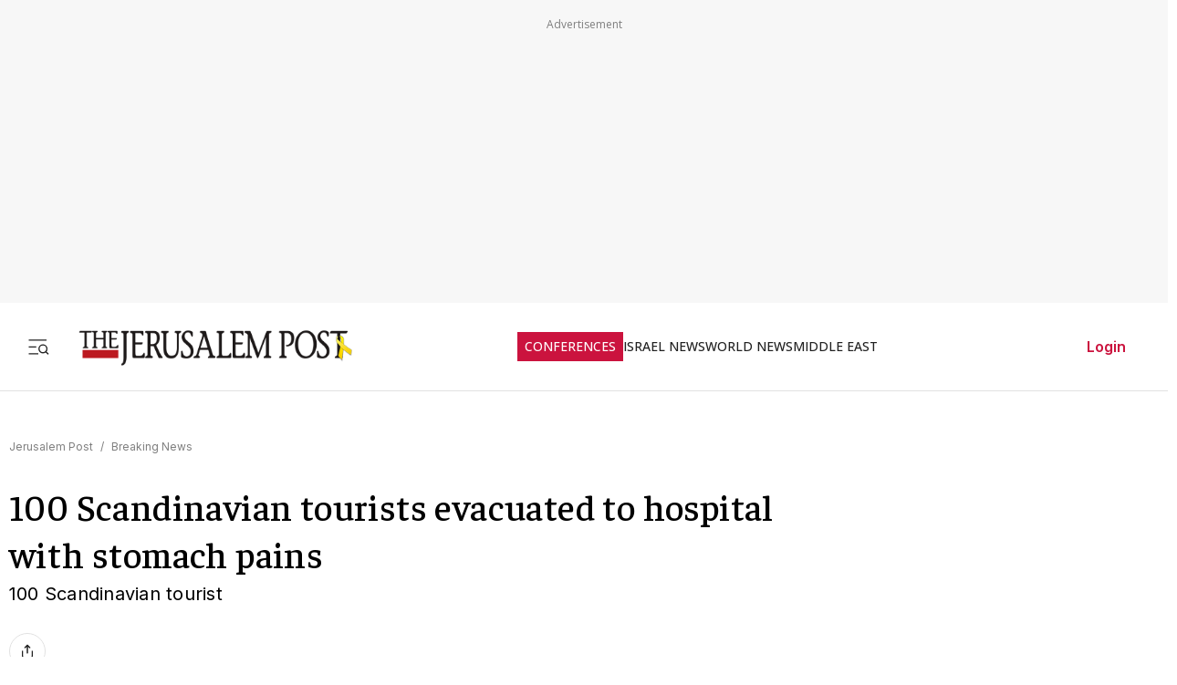

--- FILE ---
content_type: text/html; charset=utf-8
request_url: https://www.jpost.com/breaking-news/100-scandinavian-tourists-evacuated-to-hospital-with-stomach-pains/article-156228
body_size: 49105
content:
<!DOCTYPE html><html lang="en" dir="ltr" class="__variable_844316 __variable_f367f3 __variable_3abb4d __variable_2fad4c __variable_0b92db __className_844316"><head><meta charSet="utf-8"/><meta name="viewport" content="width=device-width, initial-scale=1"/><link rel="preload" as="image" href="/assets/jp-logo.png" fetchPriority="high"/><link rel="stylesheet" href="/_next/static/css/e5ecf34a4f18835a.css" data-precedence="next"/><link rel="stylesheet" href="/_next/static/css/2cf830c57a7f934a.css" data-precedence="next"/><link rel="stylesheet" href="/_next/static/css/3883c05c0203ea91.css" data-precedence="next"/><link rel="preload" as="script" fetchPriority="low" href="/_next/static/chunks/webpack-43cc5f42969cdc56.js"/><script src="/_next/static/chunks/fd9d1056-e05050f1c018545e.js" async=""></script><script src="/_next/static/chunks/2117-5a986179957af64f.js" async=""></script><script src="/_next/static/chunks/main-app-5294d1645fe5526e.js" async=""></script><script src="/_next/static/chunks/2972-0b4c0f3a2d479535.js" async=""></script><script src="/_next/static/chunks/3012-441a23e91604da9c.js" async=""></script><script src="/_next/static/chunks/5878-57e656b2310dbbdc.js" async=""></script><script src="/_next/static/chunks/9434-1bd1c4f7ede940fd.js" async=""></script><script src="/_next/static/chunks/7973-0581c3ca20ee8bd3.js" async=""></script><script src="/_next/static/chunks/7359-76ddb4e0213e6925.js" async=""></script><script src="/_next/static/chunks/7386-8c99888d7bc4a24a.js" async=""></script><script src="/_next/static/chunks/2620-a5a1c08b804fe023.js" async=""></script><script src="/_next/static/chunks/9122-591d54b0375b6caf.js" async=""></script><script src="/_next/static/chunks/1086-341564f5c1b2aac7.js" async=""></script><script src="/_next/static/chunks/7305-d238f32fa7c221ab.js" async=""></script><script src="/_next/static/chunks/3540-ec6bf04f306577f3.js" async=""></script><script src="/_next/static/chunks/9397-1bed608985bee94f.js" async=""></script><script src="/_next/static/chunks/2945-742f25e41a04e00b.js" async=""></script><script src="/_next/static/chunks/5818-389fbe6ebad863f6.js" async=""></script><script src="/_next/static/chunks/app/(routes-without-sub-menu)/articles/article/%5BarticleId%5D/page-cc0448556620612d.js" async=""></script><script src="/_next/static/chunks/app/layout-b1ce66514798b494.js" async=""></script><script src="/_next/static/chunks/6307-268f327d627909e2.js" async=""></script><script src="/_next/static/chunks/1686-c44e061fe410fcba.js" async=""></script><script src="/_next/static/chunks/app/error-559ba52bcc1ff297.js" async=""></script><script src="/_next/static/chunks/app/(routes-without-sub-menu)/layout-31a16f34043e38ec.js" async=""></script><link rel="preload" href="https://cdn.cookielaw.org/scripttemplates/otSDKStub.js?" as="script"/><link rel="preload" href="https://widgets.outbrain.com/outbrain.js" as="script"/><link rel="preload" href="https://btloader.com/tag?o=5119785225420800&amp;upapi=true" as="script"/><link rel="preload" href="https://www.googletagmanager.com/gtm.js?id=GTM-T4BJGTM" as="script"/><meta name="referrer" content="origin"/><link rel="icon" href="https://images.jpost.com/image/upload/f_auto,fl_lossy/Icons/PNG/jp-favicon-16.png" sizes="16x16"/><link rel="icon" href="https://images.jpost.com/image/upload/f_auto,fl_lossy/Icons/PNG/jp-favicon-32.png" sizes="32x32"/><link rel="shortcut icon" href="https://images.jpost.com/image/upload/f_auto,fl_lossy/Icons/PNG/jp-favicon-192.png" sizes="192x192"/><link rel="apple-touch-icon" href="https://images.jpost.com/image/upload/f_auto,fl_lossy/Icons/PNG/jp-favicon-180.png" sizes="180x180"/><link rel="preconnect" href="https://fonts.gstatic.com"/><title>100 Scandinavian tourists evacuated to hospital with stomach pains | The Jerusalem Post</title><meta name="description" content="100 Scandinavian tourist"/><meta name="robots" content="index, follow, max-image-preview:large, max-snippet:-1, max-video-preview:-1"/><meta name="fb:app_id" content="313311835670174"/><meta name="fb:pages" content="159050394216641"/><meta name="can-recommend" content="false"/><link rel="canonical" href="https://www.jpost.com/breaking-news/100-scandinavian-tourists-evacuated-to-hospital-with-stomach-pains/article-156228"/><meta property="og:title" content="100 Scandinavian tourists evacuated to hospital with stomach pains | The Jerusalem Post"/><meta property="og:description" content="100 Scandinavian tourist"/><meta property="og:url" content="https://www.jpost.com/breaking-news/100-scandinavian-tourists-evacuated-to-hospital-with-stomach-pains/article-156228"/><meta property="og:site_name" content="The Jerusalem Post | JPost.com"/><meta property="og:type" content="article"/><meta name="twitter:card" content="summary_large_image"/><meta name="twitter:site" content="The Jerusalem Post"/><meta name="twitter:title" content="100 Scandinavian tourists evacuated to hospital with stomach pains"/><meta name="twitter:description" content="100 Scandinavian tourist"/><meta name="next-size-adjust"/><script>(self.__next_s=self.__next_s||[]).push([0,{"type":"application/ld+json","children":"{\"@type\":\"WebSite\",\"@context\":\"https://schema.org\",\"url\":\"https://www.jpost.com/\",\"name\":\"The Jerusalem Post\",\"description\":\"Israel's most-read English news website and best-selling English newspaper bringing breaking news, world news & middle east news.\",\"publisher\":{\"@type\":\"Organization\",\"@context\":\"https://schema.org\",\"url\":\"https://www.jpost.com/\",\"logo\":{\"@type\":\"ImageObject\",\"@id\":\"https://www.jpost.com//#/schema/logo/image/648455\",\"url\":\"/assets/jp-logo.png\",\"width\":\"300\",\"height\":\"60\",\"caption\":\"The Jerusalem Post\",\"contentUrl\":\"/assets/jp-logo.png\"},\"sameAs\":[\"https://en.wikipedia.org/wiki/The_Jerusalem_Post\",\"https://www.facebook.com/TheJerusalemPost/\",\"https://twitter.com/Jerusalem_Post\",\"https://www.instagram.com/thejerusalem_post/\",\"https://www.youtube.com/channel/UCLLLdCANnMAdMyrXdYbSlxg\",\"https://www.reddit.com/domain/jpost.com/\",\"https://www.linkedin.com/company/jerusalem-post\"]},\"potentialAction\":[{\"@type\":\"SearchAction\",\"target\":{\"@type\":\"EntryPoint\",\"urlTemplate\":\"https://www.jpost.com//jpost-search-page#/search;query={search_term_string}\"},\"query\":\"required name=search_term_string\"}],\"inLanguage\":\"en-US\"}","id":"json-ld-base-schema-0"}])</script><script>(self.__next_s=self.__next_s||[]).push([0,{"type":"application/ld+json","children":"{\"@context\":\"https://schema.org\",\"@type\":\"NewsMediaOrganization\",\"name\":\"The Jerusalem Post\",\"alternateName\":\"JPost\",\"url\":\"https://www.jpost.com/\",\"logo\":\"/assets/jp-logo.png\",\"sameAs\":[\"https://en.wikipedia.org/wiki/The_Jerusalem_Post\",\"https://www.facebook.com/TheJerusalemPost/\",\"https://twitter.com/Jerusalem_Post\",\"https://www.instagram.com/thejerusalem_post/\",\"https://www.youtube.com/channel/UCLLLdCANnMAdMyrXdYbSlxg\",\"https://www.reddit.com/domain/jpost.com/\",\"https://www.linkedin.com/company/jerusalem-post\"]}","id":"json-ld-base-schema-1"}])</script><script>(self.__next_s=self.__next_s||[]).push(["https://cdn.cookielaw.org/scripttemplates/otSDKStub.js?",{"data-domain-script":"698d81e3-0509-48c7-a961-e0a9d16db8a2","id":"cookies-script"}])</script><script>(self.__next_s=self.__next_s||[]).push([0,{"type":"text/javascript","children":"function OptanonWrapper() { }","id":"optanon-wrapper"}])</script><script src="/_next/static/chunks/polyfills-42372ed130431b0a.js" noModule=""></script></head><body><section class="main-banner-container "></section><header class="header-layout hamburger-close"><nav class="nav-controls-container"><section class="nav-controls-section"><button class="side-menu-toggle" aria-label="Toggle menu"><svg xmlns="http://www.w3.org/2000/svg" width="1em" height="1em" fill="none" viewBox="0 0 32 32"><path stroke="#212121" stroke-linecap="square" stroke-linejoin="round" stroke-width="1.8" d="M3 16.5h9M3 6.5h24M3 26.5h12M30 26.5l-3.106-3.106m1.662-4.116a5.778 5.778 0 1 1-11.556 0 5.778 5.778 0 0 1 11.556 0Z"></path></svg></button><a class="logo-link" target="_self" title="Jerusalem Post" href="/"><img alt="The Jerusalem Post - Israel News" title="The Jerusalem Post - Israel News" fetchPriority="high" width="300" height="60" decoding="async" data-nimg="1" class="img-fluid" style="color:transparent" src="/assets/jp-logo.png"/></a></section><ul class="nav-categories-container clean-list"><li class="nav-categories-item conf"><a class="nav-categories-link conf" target="_self" title="CONFERENCES" href="/conferences">CONFERENCES</a></li><li class="nav-categories-item "><a class="nav-categories-link " target="_self" title="ISRAEL NEWS" href="/israel-news">ISRAEL NEWS</a></li><li class="nav-categories-item "><a class="nav-categories-link " target="_self" title="WORLD NEWS" href="/international">WORLD NEWS</a></li><li class="nav-categories-item "><a class="nav-categories-link " target="_self" title="MIDDLE EAST" href="/middle-east">MIDDLE EAST</a></li><li class="nav-categories-item "><a class="nav-categories-link " target="_self" title="BUSINESS &amp; INNOVATION" href="/business-and-innovation">BUSINESS &amp; INNOVATION</a></li><li class="nav-categories-item "><a class="nav-categories-link " target="_blank" title="DEFENSE &amp; TECH" href="https://defense-and-tech.jpost.com/">DEFENSE &amp; TECH</a></li><li class="nav-categories-item "><a class="nav-categories-link " target="_self" title="OPINION" href="/opinion">OPINION</a></li><li class="nav-categories-item "><a class="nav-categories-link " target="_blank" title="JP STORE" href="https://store.jpost.com/">JP STORE</a></li></ul><section class="login-button-container visibility-hide"><button class="login-profile-button "><a class="login-link menu-section-controls-buttons-login" target="_self" href="/PayWalllogin?returnUrl=/breaking-news/100-scandinavian-tourists-evacuated-to-hospital-with-stomach-pains/article-156228">Login</a></button></section></nav><nav class="header-hamburger-menu-container "><!--$--><section class="menu-section"><section class="menu-section-top-row"><section class="menu-section-search-bar"><input type="text" placeholder="Search" class="menu-section-search-bar-input" aria-label="Search input" value=""/><button class="menu-section-search-bar-button" aria-label="Search"><svg xmlns="http://www.w3.org/2000/svg" width="1em" height="1em" fill="none" viewBox="0 0 15 16"><path stroke="#7F7F7F" stroke-linecap="square" stroke-linejoin="round" stroke-width="1.3" d="m14 14.5-3.106-3.106m1.662-4.116A5.778 5.778 0 1 1 1 7.278a5.778 5.778 0 0 1 11.556 0Z"></path></svg></button></section><button class="menu-section-controls-accessibility" aria-label="Accessibility"><svg xmlns="http://www.w3.org/2000/svg" width="1em" height="1em" fill="none" viewBox="0 0 24 24"><path stroke="#CB133E" stroke-linecap="round" stroke-linejoin="round" stroke-width="2" d="M16 5a1 1 0 1 0 0-2 1 1 0 0 0 0 2M18 19l1-7-6 1M5 8l3-3 5.5 3-2.36 3.5M4.24 14.5a5 5 0 0 0 6.88 6"></path><path stroke="#CB133E" stroke-linecap="round" stroke-linejoin="round" stroke-width="2" d="M13.76 17.5a5 5 0 0 0-6.88-6"></path></svg></button></section><section class="menu-section-controls"><section class="menu-section-controls-buttons"><a class="login-link menu-section-controls-buttons-login" target="_self" href="/PayWalllogin?returnUrl=/breaking-news/100-scandinavian-tourists-evacuated-to-hospital-with-stomach-pains/article-156228">Login</a><a class="menu-section-controls-buttons-subscribe" target="_self" href="https://payments.jpost.com/paywall/paywallpersonaldetails">Subscribe</a></section></section></section><!--/$--><!--$--><section class="side-menu"><ul class="side-menu-list clean-list"><li class="menu-item "><a class="menu-title" target="_self" href="/magazineprint/digitallibrary">JPOST DIGITAL LIBRARY</a></li><li class="menu-item "><a class="menu-title" target="_self" href="/">HOME PAGE</a></li><li class="menu-item "><a class="menu-title" target="_self" href="/jerusalem-report">THE JERUSALEM REPORT</a></li><li class="menu-item "><a class="menu-title" target="_self" href="https://defense-and-tech.jpost.com/">DEFENSE &amp; TECH</a></li><li class="menu-item "><a class="menu-title" target="_self" href="/opinion">OPINION</a></li><li class="menu-item "><div class="menu-title" aria-expanded="false"><span class="menu-label">BUSINESS &amp; INNOVATION</span><span class="arrow " role="button" tabindex="0"><svg xmlns="http://www.w3.org/2000/svg" width="1em" height="1em" fill="none" viewBox="0 0 16 16"><path stroke="#CB133E" stroke-linecap="round" stroke-linejoin="round" stroke-width="1.7" d="m5.335 13.333 5.333-5.334-5.333-5.333"></path></svg></span></div></li><li class="menu-item "><div class="menu-title" aria-expanded="false"><span class="menu-label">JERUSALEM POST EN ESPANOL</span><span class="arrow " role="button" tabindex="0"><svg xmlns="http://www.w3.org/2000/svg" width="1em" height="1em" fill="none" viewBox="0 0 16 16"><path stroke="#CB133E" stroke-linecap="round" stroke-linejoin="round" stroke-width="1.7" d="m5.335 13.333 5.333-5.334-5.333-5.333"></path></svg></span></div></li><li class="menu-item "><a class="menu-title" target="_blank" href="https://realestate.jpost.com/">REAL ESTATE LISTINGS</a></li><li class="menu-item "><a class="menu-title" target="_self" href="/aliyah">ALIYAH</a></li><li class="menu-item "><a class="menu-title" target="_self" href="/conferences">JERUSALEM POST CONFERENCE</a></li><li class="menu-item "><div class="menu-title" aria-expanded="false"><span class="menu-label">PREMIUM</span><span class="arrow " role="button" tabindex="0"><svg xmlns="http://www.w3.org/2000/svg" width="1em" height="1em" fill="none" viewBox="0 0 16 16"><path stroke="#CB133E" stroke-linecap="round" stroke-linejoin="round" stroke-width="1.7" d="m5.335 13.333 5.333-5.334-5.333-5.333"></path></svg></span></div></li><li class="menu-item "><a class="menu-title" target="_blank" href="https://store.jpost.com/">JP STORE</a></li><li class="menu-item "><span class="menu-title category-label">Categories</span></li><li class="menu-item "><div class="menu-title" aria-expanded="false"><span class="menu-label">ISRAEL NEWS</span><span class="arrow " role="button" tabindex="0"><svg xmlns="http://www.w3.org/2000/svg" width="1em" height="1em" fill="none" viewBox="0 0 16 16"><path stroke="#CB133E" stroke-linecap="round" stroke-linejoin="round" stroke-width="1.7" d="m5.335 13.333 5.333-5.334-5.333-5.333"></path></svg></span></div></li><li class="menu-item "><div class="menu-title" aria-expanded="false"><span class="menu-label">WORLD NEWS</span><span class="arrow " role="button" tabindex="0"><svg xmlns="http://www.w3.org/2000/svg" width="1em" height="1em" fill="none" viewBox="0 0 16 16"><path stroke="#CB133E" stroke-linecap="round" stroke-linejoin="round" stroke-width="1.7" d="m5.335 13.333 5.333-5.334-5.333-5.333"></path></svg></span></div></li><li class="menu-item "><div class="menu-title" aria-expanded="false"><span class="menu-label">MIDDLE EAST</span><span class="arrow " role="button" tabindex="0"><svg xmlns="http://www.w3.org/2000/svg" width="1em" height="1em" fill="none" viewBox="0 0 16 16"><path stroke="#CB133E" stroke-linecap="round" stroke-linejoin="round" stroke-width="1.7" d="m5.335 13.333 5.333-5.334-5.333-5.333"></path></svg></span></div></li><li class="menu-item "><a class="menu-title" target="_self" href="/american-politics">US POLITICS</a></li><li class="menu-item "><div class="menu-title" aria-expanded="false"><span class="menu-label">DIASPORA</span><span class="arrow " role="button" tabindex="0"><svg xmlns="http://www.w3.org/2000/svg" width="1em" height="1em" fill="none" viewBox="0 0 16 16"><path stroke="#CB133E" stroke-linecap="round" stroke-linejoin="round" stroke-width="1.7" d="m5.335 13.333 5.333-5.334-5.333-5.333"></path></svg></span></div></li><li class="menu-item "><a class="menu-title" target="_self" href="/opinion">OPINION</a></li><li class="menu-item "><div class="menu-title" aria-expanded="false"><span class="menu-label">PODCAST</span><span class="arrow " role="button" tabindex="0"><svg xmlns="http://www.w3.org/2000/svg" width="1em" height="1em" fill="none" viewBox="0 0 16 16"><path stroke="#CB133E" stroke-linecap="round" stroke-linejoin="round" stroke-width="1.7" d="m5.335 13.333 5.333-5.334-5.333-5.333"></path></svg></span></div></li><li class="menu-item "><div class="menu-title" aria-expanded="false"><span class="menu-label">JUDAISM</span><span class="arrow " role="button" tabindex="0"><svg xmlns="http://www.w3.org/2000/svg" width="1em" height="1em" fill="none" viewBox="0 0 16 16"><path stroke="#CB133E" stroke-linecap="round" stroke-linejoin="round" stroke-width="1.7" d="m5.335 13.333 5.333-5.334-5.333-5.333"></path></svg></span></div></li><li class="menu-item "><a class="menu-title" target="_self" href="/kabbalah">KABBALAH</a></li><li class="menu-item "><div class="menu-title" aria-expanded="false"><span class="menu-label">CHRISTIAN WORLD</span><span class="arrow " role="button" tabindex="0"><svg xmlns="http://www.w3.org/2000/svg" width="1em" height="1em" fill="none" viewBox="0 0 16 16"><path stroke="#CB133E" stroke-linecap="round" stroke-linejoin="round" stroke-width="1.7" d="m5.335 13.333 5.333-5.334-5.333-5.333"></path></svg></span></div></li><li class="menu-item "><div class="menu-title" aria-expanded="false"><span class="menu-label">HEALTH &amp; WELLNESS</span><span class="arrow " role="button" tabindex="0"><svg xmlns="http://www.w3.org/2000/svg" width="1em" height="1em" fill="none" viewBox="0 0 16 16"><path stroke="#CB133E" stroke-linecap="round" stroke-linejoin="round" stroke-width="1.7" d="m5.335 13.333 5.333-5.334-5.333-5.333"></path></svg></span></div></li><li class="menu-item "><a class="menu-title" target="_self" href="/science">SCIENCE</a></li><li class="menu-item "><a class="menu-title" target="_self" href="/law">LAW</a></li><li class="menu-item "><div class="menu-title" aria-expanded="false"><span class="menu-label">ARCHAEOLOGY</span><span class="arrow " role="button" tabindex="0"><svg xmlns="http://www.w3.org/2000/svg" width="1em" height="1em" fill="none" viewBox="0 0 16 16"><path stroke="#CB133E" stroke-linecap="round" stroke-linejoin="round" stroke-width="1.7" d="m5.335 13.333 5.333-5.334-5.333-5.333"></path></svg></span></div></li><li class="menu-item "><a class="menu-title" target="_self" href="/omg">OMG</a></li><li class="menu-item "><a class="menu-title" target="_self" href="/environment-and-climate-change">ENVIRONMENT &amp; CLIMATE CHANGE</a></li><li class="menu-item "><a class="menu-title" target="_self" href="/food-recipes">FOOD &amp; RECIPES</a></li><li class="menu-item "><a class="menu-title" target="_self" href="/history">HISTORY</a></li></ul><ul class="side-menu-list clean-list"><li class="menu-item"><a class="menu-title footer" target="_parent" href="/special-content">SPONSORED CONTENT</a></li><li class="menu-item"><a class="menu-title footer" target="_parent" href="/advertise">ADVERTISE WITH US</a></li><li class="menu-item"><a class="menu-title footer" target="_parent" href="/landedpages/termsofservice.aspx">TERMS OF USE</a></li><li class="menu-item"><a class="menu-title footer" target="_parent" href="/landedpages/privacypolicy.aspx">PRIVACY POLICY</a></li><li class="menu-item"><a class="menu-title footer" target="_parent" href="/contactus">CONTACT US</a></li><li class="menu-item"><a class="menu-title footer" target="_parent" href="/customer-service/cancel-subscription">CANCEL SUBSCRIPTION</a></li><li class="menu-item"><a class="menu-title footer" target="_parent" href="/customer-service">CUSTOMER SERVICE</a></li><li class="menu-item"><a class="menu-title footer" target="_parent" href="/landedpages/aboutus.aspx">ABOUT US</a></li></ul></section><!--/$--></nav></header><section class="header-overlay"></section><main class="main-layout"><section class="main-page"><script>(self.__next_s=self.__next_s||[]).push([0,{"type":"application/ld+json","children":"{\"@context\":\"https://schema.org\",\"@type\":\"NewsArticle\",\"headline\":\"100 Scandinavian tourists evacuated to hospital with stomach pains\",\"image\":[{\"@type\":\"ImageObject\",\"@id\":\"0\",\"url\":\"\",\"width\":\"\",\"height\":\"\",\"caption\":\"\",\"contentUrl\":\"\"}],\"datePublished\":\"2009-09-29T22:33:29.000+00:00\",\"dateModified\":\"1-01-01T00:00:00.000+00:00\",\"author\":[{\"@type\":\"Person\",\"@context\":\"https://schema.org\",\"name\":\" JPOST.COM STAFF\",\"url\":\"\",\"worksFor\":{\"@type\":\"Organization\",\"name\":\"The Jerusalem Post\"}}],\"publisher\":{\"@context\":\"https://schema.org\",\"@type\":\"NewsMediaOrganization\",\"name\":\"The Jerusalem Post\",\"alternateName\":\"JPost\",\"url\":\"https://www.jpost.com/\",\"logo\":\"/assets/jp-logo.png\",\"sameAs\":[\"https://en.wikipedia.org/wiki/The_Jerusalem_Post\",\"https://www.facebook.com/TheJerusalemPost/\",\"https://twitter.com/Jerusalem_Post\",\"https://www.instagram.com/thejerusalem_post/\",\"https://www.youtube.com/channel/UCLLLdCANnMAdMyrXdYbSlxg\",\"https://www.reddit.com/domain/jpost.com/\",\"https://www.linkedin.com/company/jerusalem-post\"]},\"description\":\"100 Scandinavian tourist\",\"mainEntityOfPage\":\"/breaking-news/100-scandinavian-tourists-evacuated-to-hospital-with-stomach-pains/article-156228\",\"articleSection\":[\"Breaking News\"],\"isAccessibleForFree\":true,\"articleBody\":\"Some 100 tourists from Scandinavia who crossed into Israel from Jordan were evacuated to hospital in Eilat on Tuesday night.\\n\\nThe tourists, who complained of severe stomach pains, were evacuated to Yoseftal Hospital in Eilat.\",\"keywords\":[\"\"]}","id":"json-ld-schema-156228"}])</script><script>(self.__next_s=self.__next_s||[]).push([0,{"type":"application/ld+json","children":"{\"@type\":\"BreadcrumbList\",\"@context\":\"https://schema.org\",\"@id\":\"https://www.jpost.com/\",\"itemListElement\":[{\"@type\":\"ListItem\",\"position\":1,\"name\":\"Jerusalem Post\",\"item\":\"https://www.jpost.com/\"},{\"@type\":\"ListItem\",\"position\":2,\"name\":\"Breaking News\",\"item\":\"https://www.jpost.com/breaking-news\"}]}","id":"json-ld-schema-breadcrumbs-156228"}])</script><script id="app-variables" type="application/ld+json">{"articleID":156228,"termID":0,"catID":2,"sitePageID":0,"expertID":0}</script><section class="article-page-wrap"><nav class="breadcrumbs-wrap mb-1 article-page-breadcrumbs"><span><a class="color-gray" target="_self" href="/">Jerusalem Post</a><span class="color-gray me-05 ms-05">/</span></span><span><a class="color-gray" target="_self" href="/breaking-news">Breaking News</a></span></nav><article><section class="article-page-titles"><h1 class="article-main-title">100 Scandinavian tourists evacuated to hospital with stomach pains</h1><h2 class="article-main-subtitle">100 Scandinavian tourist</h2></section><section class="article-Buttons-wrapper"><section><section class="flex flex-row article-buttons-wrap"><section class="article-button-section"><button type="button" class="btn btn-none  btn-icon article-button is-disabled" aria-disabled="true" tabindex="-1" title="Share"><section class="article-icon"><svg xmlns="http://www.w3.org/2000/svg" width="16" height="16" fill="none" viewBox="0 0 16 16"><path stroke="#212121" stroke-linecap="round" stroke-linejoin="round" stroke-width="1.333" d="M2.668 8v5.333a1.333 1.333 0 0 0 1.333 1.334h8a1.333 1.333 0 0 0 1.334-1.334V8M10.665 4 8 1.335 5.332 4.001M8 1.334v8.667"></path></svg></section></button></section></section><section class="full-width hidden"></section></section></section></article><section class="article-page-layout"><section class="article-page-content"><article><section class="article-body article-body-width"><section class="article-info"><section><span class="reporters"><span class="reporters-preposition">By</span><span><span class="reporter-name"> JPOST.COM STAFF</span></span></span></section><section class="publish-date"><time dateTime="2009-09-29T22:33:29">SEPTEMBER 29, 2009 22:33</time></section></section><div class="article-body-skeleton"><svg aria-labelledby="article-skel-156228-aria" role="img" width="100%" height="700" viewBox="0 0 800 700"><title id="article-skel-156228-aria">Loading...</title><rect role="presentation" x="0" y="0" width="100%" height="100%" clip-path="url(#article-skel-156228-diff)" style="fill:url(#article-skel-156228-animated-diff)"></rect><defs><clipPath id="article-skel-156228-diff"><rect x="0" y="10" rx="4" ry="4" width="70%" height="20"></rect><rect x="0" y="40" rx="3" ry="3" width="100%" height="10"></rect><rect x="0" y="60" rx="3" ry="3" width="95%" height="10"></rect><rect x="0" y="80" rx="3" ry="3" width="98%" height="10"></rect><rect x="0" y="100" rx="3" ry="3" width="90%" height="10"></rect><rect x="0" y="120" rx="3" ry="3" width="96%" height="10"></rect><rect x="0" y="140" rx="3" ry="3" width="100%" height="10"></rect><rect x="0" y="200" rx="4" ry="4" width="70%" height="20"></rect><rect x="0" y="220" rx="3" ry="3" width="90%" height="10"></rect><rect x="0" y="240" rx="3" ry="3" width="96%" height="10"></rect><rect x="0" y="260" rx="3" ry="3" width="100%" height="10"></rect><rect x="0" y="280" rx="3" ry="3" width="95%" height="10"></rect><rect x="0" y="300" rx="3" ry="3" width="100%" height="10"></rect><rect x="0" y="320" rx="3" ry="3" width="98%" height="10"></rect><rect x="0" y="400" rx="4" ry="4" width="70%" height="20"></rect><rect x="0" y="420" rx="3" ry="3" width="90%" height="10"></rect><rect x="0" y="440" rx="3" ry="3" width="96%" height="10"></rect><rect x="0" y="460" rx="3" ry="3" width="100%" height="10"></rect><rect x="0" y="480" rx="3" ry="3" width="96%" height="10"></rect><rect x="0" y="500" rx="3" ry="3" width="100%" height="10"></rect></clipPath><linearGradient id="article-skel-156228-animated-diff" gradientTransform="translate(-2 0)"><stop offset="0%" stop-color="#f3f3f3" stop-opacity="1"></stop><stop offset="50%" stop-color="#ecebeb" stop-opacity="1"></stop><stop offset="100%" stop-color="#f3f3f3" stop-opacity="1"></stop><animateTransform attributeName="gradientTransform" type="translate" values="-2 0; 0 0; 2 0" dur="1.5s" repeatCount="indefinite"></animateTransform></linearGradient></defs></svg></div></section></article><section><section class="footer-content-1"><hr class="full-width hr-line-black " style="height:1px"/></section><section><section class="hide-for-premium for-device-all"></section><section class="hide-for-premium for-device-all"><hr class="full-width hr-line-black mt-2" style="height:1px"/></section><!--$!--><template data-dgst="BAILOUT_TO_CLIENT_SIDE_RENDERING"></template><div class="comments-section"></div><!--/$--></section></section></section><aside class="sidebar-page-content"><section class="article-sidebar-inner"><section class="articles-top-story-wrap"><section class="articles-top-story-main-title-opinion">Top Stories</section><section class="top-story-block"><section class="image-headline-card"><a class="image-headline-card-link" target="_self" href="/middle-east/iran-news/article-884291"><img alt="Anti-Iranian regime protesters in Paris, France, hold banners, including of Crown Prince Reza Pahlavi over a background with the Pahlavi royal crest, reading &quot;FREE IRAN,&quot; January 18, 2026." title="Anti-Iranian regime protesters in Paris, France, hold banners, including of Crown Prince Reza Pahlavi over a background with the Pahlavi royal crest, reading &quot;FREE IRAN,&quot; January 18, 2026." loading="lazy" width="300" height="200" decoding="async" data-nimg="1" class="image-headline-card-img" style="color:transparent" src="https://images.jpost.com/image/upload/f_auto,fl_lossy/q_auto/c_fill,g_faces:center,h_448,w_632/703107"/><section class="image-headline-card-title">Crown Prince Pahlavi calls for unified anti-regime protests</section></a><span class="emphasis " data-bg-color="true" style="--emphasis-bg-color:#212121;--emphasis-text-color:#FFFFFF">WATCH</span></section></section><section class="top-story-block"><section class="articles-top-story-item"><span class="emphasis emphasis--white-bg" data-bg-color="true" style="--emphasis-bg-color:#FFFFFF;--emphasis-text-color:#7F7F7F">EDITORIAL</span><section class="articles-top-story-section-flex"><div style="width:100%"><a target="_self" href="/opinion/article-884285"><span class="articles-top-story-title-item">Israel&#x27;s security voice must be decisive on Board of Peace</span></a></div></section></section></section><section class="top-story-block"><section class="articles-top-story-item"><span class="emphasis emphasis--white-bg" data-bg-color="true" style="--emphasis-bg-color:#FFFFFF;--emphasis-text-color:#7F7F7F">REPORT</span><section class="articles-top-story-section-flex"><div style="width:100%"><a target="_self" href="/international/article-884295"><span class="articles-top-story-title-item">Delcy Rodríguez offered WH cooperation once Maduro detained</span></a></div></section></section></section><section class="top-story-block"><section class="horizontal-card-pair"><section class="horizontal-card"><a target="_self" href="/international/article-884294"><img alt="US Vice President JD Vance speaks at Royalston Square in Minneapolis, Minnesota, January 22, 2026." title="US Vice President JD Vance speaks at Royalston Square in Minneapolis, Minnesota, January 22, 2026." loading="lazy" width="140" height="90" decoding="async" data-nimg="1" class="horizontal-card-img" style="color:transparent" src="https://images.jpost.com/image/upload/f_auto,fl_lossy/q_auto/c_fill,g_faces:center,h_448,w_632/703109"/><h3 class="horizontal-card-title">Vance: US prevents Russia, China from attacking Greenland</h3></a><span class="emphasis " data-bg-color="true" style="--emphasis-bg-color:#212121;--emphasis-text-color:#FFFFFF">WATCH</span></section><section class="horizontal-card"><a target="_self" href="/diaspora/antisemitism/article-884240"><img alt="Ms. Rachel attends the Sesame Workshop 2024 Benefit Gala at Cipriani 42nd Street on May 29, 2024 in New York City" title="Ms. Rachel attends the Sesame Workshop 2024 Benefit Gala at Cipriani 42nd Street on May 29, 2024 in New York City" loading="lazy" width="140" height="90" decoding="async" data-nimg="1" class="horizontal-card-img" style="color:transparent" src="https://images.jpost.com/image/upload/f_auto,fl_lossy/q_auto/c_fill,g_faces:center,h_448,w_632/703054"/><h3 class="horizontal-card-title">Ms. Rachel apologizes after antisemitic Instagram like</h3></a></section></section></section><section class="top-story-block"><section class="articles-top-story-item"><section class="articles-top-story-section-flex"><div style="width:100%"><a target="_self" href="/middle-east/article-884216"><span class="articles-top-story-title-item">Jared Kushner unveils $25 billion plan to transform Gaza</span></a></div></section></section></section><section class="top-story-block no-border"><section class="articles-top-story-item"><span class="emphasis emphasis--white-bg" data-bg-color="true" style="--emphasis-bg-color:#FFFFFF;--emphasis-text-color:#7F7F7F">EXPLAINER</span><section class="articles-top-story-section-flex"><div style="width:100%"><a target="_self" href="/middle-east/article-884257"><span class="articles-top-story-title-item">US outlines NCAG plan for Gaza demilitarization</span></a></div></section></section></section></section><div class="sticky-sentinel"></div><section class="sticky-sidebar-wrapper"><div></div></section></section></aside></section></section></section></main><footer class="footer-layout"><section class="footer-top"><section class="footer-top-container"><section class="footer-top-container-image-wrapper"><img alt="The Jerusalem Post - Israel News" title="The Jerusalem Post - Israel News" loading="lazy" width="240" height="32" decoding="async" data-nimg="1" class="footer-top-container-image-wrapper-image" style="color:transparent" src="https://images.jpost.com/image/upload/245904"/></section><section class="footer-top-container-social-icons-wrapper"><section class="footer-top-container-social-icons-wrapper-icon"><a class="social-icon" target="_blank" rel="noreferrer" title="jpost x" href="https://x.com/Jerusalem_Post"><svg xmlns="http://www.w3.org/2000/svg" width="32" height="32" fill="none" viewBox="0 0 32 32" class="twitter" aria-label="Twitter"><path fill="#212121" d="M24.435 2.538h4.498L19.106 13.77l11.56 15.284h-9.051l-7.09-9.27-8.112 9.27h-4.5l10.51-12.013L1.333 2.537h9.282l6.408 8.473zM22.856 26.36h2.493L9.26 5.09H6.586z"></path></svg></a></section><section class="footer-top-container-social-icons-wrapper-icon"><a class="social-icon" target="_blank" rel="noreferrer" title="jpost facebook" href="https://www.facebook.com/TheJerusalemPost"><svg xmlns="http://www.w3.org/2000/svg" width="32" height="32" fill="none" viewBox="0 0 32 32" class="facebook" aria-label="Facebook"><g clip-path="url(#facebookIcon_svg__a)"><path fill="#212121" d="M16 0C7.164 0 0 7.164 0 16c0 7.503 5.166 13.8 12.135 15.529v-10.64h-3.3V16h3.3v-2.107c0-5.446 2.465-7.97 7.811-7.97 1.014 0 2.763.2 3.479.398v4.432c-.378-.04-1.034-.06-1.849-.06-2.623 0-3.637.994-3.637 3.578V16h5.226l-.898 4.89H17.94v10.993C25.862 30.926 32.001 24.18 32.001 16 32 7.164 24.837 0 16 0"></path></g><defs><clipPath id="facebookIcon_svg__a"><path fill="#fff" d="M0 0h32v32H0z"></path></clipPath></defs></svg></a></section><section class="footer-top-container-social-icons-wrapper-icon"><a class="social-icon" target="_blank" rel="noreferrer" title="jpost youtube" href="https://www.youtube.com/channel/UCLLLdCANnMAdMyrXdYbSlxg"><svg xmlns="http://www.w3.org/2000/svg" width="32" height="32" viewBox="0 0 32 32" class="youtube" aria-label="Youtube"><path fill="#111" d="M1.9 7.1C.1 8.9-.2 10.1.2 16.5.7 26.9.8 27 15.6 27c11.3 0 12.6-.2 14.5-2.1 1.8-1.8 2.1-3 1.7-9.4C31.3 5.1 31.2 5 16.4 5 5.1 5 3.8 5.2 1.9 7.1m16 6.8 3.3 1.8-3.6 2.1C15.5 19 13.7 20 13.4 20c-.2 0-.4-1.8-.4-4 0-4.5.2-4.6 4.9-2.1"></path></svg></a></section><section class="footer-top-container-social-icons-wrapper-icon"><a class="social-icon" target="_blank" rel="noreferrer" title="jpost telegram" href="https://t.me/The_Jerusalem_Post"><svg xmlns="http://www.w3.org/2000/svg" width="32" height="32" viewBox="0 0 32 32" class="telegram" aria-label="Telegram"><path d="M9.5 1.6c-4.6 2.4-6.3 4.3-8.1 9-3.2 8.4.6 16.7 9.1 19.9 8.5 3.3 16.8-.5 20-9 3.1-8.1-.1-16-7.9-19.6-5-2.3-9.2-2.4-13.1-.3M23.2 11c.3 1.8-1.5 12.1-2.3 12.5-1.1.7-6.9-2.6-6.9-3.9 0-.5 1-2.1 2.3-3.5l2.2-2.4-3.6 2.1C11.3 18 6 18.8 6 17.1c0-1 14-7.1 15.8-6.8.7.1 1.3.4 1.4.7"></path></svg></a></section><section class="footer-top-container-social-icons-wrapper-icon"><a class="social-icon" target="_blank" rel="noreferrer" title="jpost instagram" href="https://www.instagram.com/thejerusalem_post/"><svg xmlns="http://www.w3.org/2000/svg" width="32" height="32" fill="none" viewBox="0 0 32 32" class="instagram" aria-label="Instagram"><g fill="#212121" clip-path="url(#instegramIcon_svg__a)"><path d="M16 2.881c4.275 0 4.781.019 6.462.094 1.563.069 2.407.331 2.97.55a4.95 4.95 0 0 1 1.837 1.194 4.9 4.9 0 0 1 1.194 1.837c.218.563.48 1.413.55 2.969.074 1.688.093 2.194.093 6.463 0 4.275-.019 4.78-.094 6.462-.068 1.563-.33 2.406-.55 2.969a4.95 4.95 0 0 1-1.193 1.837 4.9 4.9 0 0 1-1.838 1.194c-.562.219-1.412.481-2.969.55-1.687.075-2.193.094-6.462.094-4.275 0-4.781-.019-6.462-.094-1.563-.069-2.407-.331-2.97-.55a4.95 4.95 0 0 1-1.837-1.194 4.9 4.9 0 0 1-1.193-1.837c-.22-.563-.482-1.413-.55-2.969-.075-1.687-.094-2.194-.094-6.462 0-4.275.018-4.782.093-6.463.07-1.562.332-2.406.55-2.969A4.95 4.95 0 0 1 4.732 4.72 4.9 4.9 0 0 1 6.57 3.525c.562-.219 1.412-.481 2.968-.55C11.22 2.9 11.726 2.881 16 2.881M16 0c-4.344 0-4.887.019-6.594.094-1.7.075-2.869.35-3.881.744-1.056.412-1.95.956-2.838 1.85-.893.887-1.437 1.78-1.85 2.83C.444 6.539.17 7.7.094 9.4.019 11.113 0 11.656 0 16s.019 4.887.094 6.594c.075 1.7.35 2.868.744 3.881.412 1.056.956 1.95 1.85 2.837a7.8 7.8 0 0 0 2.83 1.844c1.02.394 2.182.669 3.882.744 1.706.075 2.25.094 6.594.094 4.343 0 4.887-.019 6.593-.094 1.7-.075 2.87-.35 3.882-.744a7.8 7.8 0 0 0 2.831-1.843 7.8 7.8 0 0 0 1.844-2.832c.394-1.019.669-2.181.744-3.881.074-1.706.093-2.25.093-6.594s-.019-4.887-.094-6.594c-.075-1.7-.35-2.868-.743-3.88a7.5 7.5 0 0 0-1.831-2.844A7.8 7.8 0 0 0 26.48.843C25.462.45 24.3.175 22.6.1 20.887.019 20.344 0 16 0"></path><path d="M16 7.781A8.22 8.22 0 0 0 7.781 16 8.22 8.22 0 0 0 16 24.219 8.22 8.22 0 0 0 24.219 16 8.22 8.22 0 0 0 16 7.781m0 13.55a5.332 5.332 0 1 1 .001-10.664A5.332 5.332 0 0 1 16 21.331M26.463 7.457a1.92 1.92 0 1 1-3.839-.001 1.92 1.92 0 0 1 3.839 0"></path></g><defs><clipPath id="instegramIcon_svg__a"><path fill="#fff" d="M0 0h32v32H0z"></path></clipPath></defs></svg></a></section><section class="footer-top-container-social-icons-wrapper-icon"><a class="social-icon" target="_blank" rel="noreferrer" title="jpost linkedin" href="https://www.linkedin.com/company/jerusalem-post/"><svg xmlns="http://www.w3.org/2000/svg" width="32" height="32" fill="none" viewBox="0 0 32 32" class="linkedin" aria-label="Linkedin"><g clip-path="url(#linkedinIcon_svg__a)"><path fill="#212121" d="M29.631 0H2.363C1.056 0 0 1.031 0 2.306v27.382C0 30.962 1.056 32 2.363 32H29.63C30.937 32 32 30.962 32 29.694V2.306C32 1.031 30.938 0 29.631 0M9.494 27.269h-4.75V11.994h4.75zM7.119 9.913a2.75 2.75 0 0 1-2.756-2.75 2.75 2.75 0 0 1 2.756-2.75 2.75 2.75 0 0 1 0 5.5m20.15 17.356h-4.744v-7.425c0-1.769-.031-4.05-2.469-4.05-2.469 0-2.844 1.931-2.844 3.925v7.55h-4.737V11.994h4.55v2.087h.063c.63-1.2 2.18-2.468 4.487-2.468 4.806 0 5.694 3.162 5.694 7.275z"></path></g><defs><clipPath id="linkedinIcon_svg__a"><path fill="#fff" d="M0 0h32v32H0z"></path></clipPath></defs></svg></a></section></section></section></section><section class="footer-sections-contaner"><nav class="footer-column-wrap" aria-label="Information"><h4 class="footer-column-title">Information</h4><ul class="footer-column-links" style="list-style:none;padding:0;margin:0"><li class="footer-item"><a class="footer-item-link-name" target="" rel="" title="About Us" href="/landedpages/aboutus.aspx">About Us</a></li><li class="footer-item"><a class="footer-item-link-name" target="" rel="" title="Contact us" href="/contactus">Contact us</a></li><li class="footer-item"><a class="footer-item-link-name" target="" rel="" title="Terms Of Service" href="/landedpages/termsofservice.aspx">Terms Of Service</a></li><li class="footer-item"><a class="footer-item-link-name" target="" rel="" title="Privacy Policy" href="/landedpages/privacypolicy.aspx">Privacy Policy</a></li><li class="footer-item"><a class="footer-item-link-name" target="" rel="" title="JPost Jobs" href="/jpost-jobs">JPost Jobs</a></li><li class="footer-item"><a class="footer-item-link-name" target="" rel="" title="Cancel Subscription" href="/customer-service/cancel-subscription">Cancel Subscription</a></li><li class="footer-item"><a class="footer-item-link-name" target="" rel="" title="Sitemap" href="/sitemap">Sitemap</a></li><li class="footer-item"><a class="footer-item-link-name" target="" rel="" title="פרסום בג&#x27;רוזלם פוסט" href="/Advertise-in-hebrew">פרסום בג&#x27;רוזלם פוסט</a></li><li class="footer-item"><a class="footer-item-link-name" target="_blank" rel="" title="JP Store" href="https://store.jpost.com/">JP Store</a></li><li class="footer-item"><a class="footer-item-link-name" target="" rel="" title="Customer Service" href="/customer-service">Customer Service</a></li><li class="footer-item"><a class="footer-item-link-name" target="" rel="" title="Advertise with Us" href="/Advertise">Advertise with Us</a></li></ul></nav><nav class="footer-column-wrap" aria-label="The Jerusalem Post Group"><h4 class="footer-column-title">The Jerusalem Post Group</h4><ul class="footer-column-links" style="list-style:none;padding:0;margin:0"><li class="footer-item"><a class="footer-item-link-name" target="" rel="" title="World News" href="/international">World News</a></li><li class="footer-item"><a class="footer-item-link-name" target="" rel="" title="Iran News" href="/middle-east/iran-news">Iran News</a></li><li class="footer-item"><a class="footer-item-link-name" target="" rel="" title="MDA Heroes" href="/mdaheroes">MDA Heroes</a></li><li class="footer-item"><a class="footer-item-link-name" target="" rel="" title="The Jerusalem Report" href="/jerusalem-report">The Jerusalem Report</a></li><li class="footer-item"><a class="footer-item-link-name" target="_blank" rel="nofollow" title="Jerusalem Post Lite" href="http://www.jpostlite.co.il/">Jerusalem Post Lite</a></li><li class="footer-item"><a class="footer-item-link-name" target="_blank" rel="nofollow" title="Real Estate Listings" href="https://realestate.jpost.com/">Real Estate Listings</a></li><li class="footer-item"><a class="footer-item-link-name" target="" rel="" title="Precious Metals" href="/business-and-innovation/precious-metals">Precious Metals</a></li><li class="footer-item"><a class="footer-item-link-name" target="" rel="" title="Astrology" href="/astrology">Astrology</a></li><li class="footer-item"><a class="footer-item-link-name" target="" rel="" title="Consumerism" href="/consumerism">Consumerism</a></li><li class="footer-item"><a class="footer-item-link-name" target="" rel="" title="Ono Conversation Corner" href="/tags/ono-conversation-corner">Ono Conversation Corner</a></li><li class="footer-item"><a class="footer-item-link-name" target="" rel="" title="50 Most Influential Jews" href="https://www.jpost.com/influencers-25/50jews-25">50 Most Influential Jews</a></li></ul></nav><nav class="footer-column-wrap" aria-label="Tools and services"><h4 class="footer-column-title">Tools and services</h4><ul class="footer-column-links" style="list-style:none;padding:0;margin:0"><li class="footer-item"><a class="footer-item-link-name" target="_blank" rel="nofollow" title="JPost Premium" href="https://payments.jpost.com/paywall/paywallpersonaldetails">JPost Premium</a></li><li class="footer-item"><a class="footer-item-link-name" target="" rel="" title="JPost Newsletter" href="/subscribe-daily-email">JPost Newsletter</a></li><li class="footer-item"><a class="footer-item-link-name" target="_blank" rel="" title="Ivrit Talk" href="https://www.ivritalk.com/">Ivrit Talk</a></li><li class="footer-item"><a class="footer-item-link-name" target="" rel="" title="RSS feed" href="/rss">RSS feed</a></li><li class="footer-item"><a class="footer-item-link-name" target="" rel="" title="JPost.com Archive" href="/articlearchive/listarticlearchive.aspx">JPost.com Archive</a></li><li class="footer-item"><a class="footer-item-link-name" target="" rel="" title="Digital Library" href="/magazineprint/digitallibrary.aspx">Digital Library</a></li><li class="footer-item"><a class="footer-item-link-name" target="_blank" rel="" title="לוח חגים ומועדים 2024" href="https://www.maariv.co.il/jewishism/Lists-of-holidays">לוח חגים ומועדים 2024</a></li><li class="footer-item"><a class="footer-item-link-name" target="_blank" rel="" title="Lists of Jewish holidays" href="/judaism/lists-of-holidays">Lists of Jewish holidays</a></li><li class="footer-item"><a class="footer-item-link-name" target="_blank" rel="nofollow" title="חדשות מעריב" href="https://www.maariv.co.il/">חדשות מעריב</a></li><li class="footer-item"><a class="footer-item-link-name" target="_blank" rel="nofollow" title="זמני כניסת שבת" href="https://www.maariv.co.il/jewishism/shabat-times">זמני כניסת שבת</a></li></ul></nav><nav class="footer-column-wrap" aria-label="Sites Of Interest"><h4 class="footer-column-title">Sites Of Interest</h4><ul class="footer-column-links" style="list-style:none;padding:0;margin:0"><li class="footer-item"><a class="footer-item-link-name" target="_blank" rel="nofollow" title="Poalim Online" href="https://www.bankhapoalim.com/en?refferer=Jpost&amp;subject=hp">Poalim Online</a></li><li class="footer-item"><a class="footer-item-link-name" target="" rel="" title="JNF-USA" href="/tags/jnf-usa">JNF-USA</a></li></ul></nav></section><section class="footer-bottom"><p class="footer-bottom-text">Copyright ©2026 Jpost Inc. All rights reserved</p><p class="footer-bottom-text">•</p><a class="footer-bottom-text" target="_self" title="Terms of Use" href="/landedpages/termsofservice.aspx">Terms of Use</a><p class="footer-bottom-text">•</p><a class="footer-bottom-text" target="_self" title="Privacy Policy" href="/landedpages/privacypolicy.aspx">Privacy Policy</a></section></footer><div id="anyclip-parking"></div><script src="/_next/static/chunks/webpack-43cc5f42969cdc56.js" async=""></script><script>(self.__next_f=self.__next_f||[]).push([0]);self.__next_f.push([2,null])</script><script>self.__next_f.push([1,"1:HL[\"/_next/static/media/330873b68d2be3b0-s.p.woff2\",\"font\",{\"crossOrigin\":\"\",\"type\":\"font/woff2\"}]\n2:HL[\"/_next/static/media/c12d87a8caf45179-s.p.woff2\",\"font\",{\"crossOrigin\":\"\",\"type\":\"font/woff2\"}]\n3:HL[\"/_next/static/media/e4af272ccee01ff0-s.p.woff2\",\"font\",{\"crossOrigin\":\"\",\"type\":\"font/woff2\"}]\n4:HL[\"/_next/static/media/e4e266444aa20670-s.p.woff2\",\"font\",{\"crossOrigin\":\"\",\"type\":\"font/woff2\"}]\n5:HL[\"/_next/static/media/e807dee2426166ad-s.p.woff2\",\"font\",{\"crossOrigin\":\"\",\"type\":\"font/woff2\"}]\n6:HL[\"/_next/static/css/e5ecf34a4f18835a.css\",\"style\"]\n7:HL[\"/_next/static/css/2cf830c57a7f934a.css\",\"style\"]\n8:HL[\"/_next/static/css/3883c05c0203ea91.css\",\"style\"]\n"])</script><script>self.__next_f.push([1,"9:I[12846,[],\"\"]\nc:I[4707,[],\"\"]\ne:I[36423,[],\"\"]\n10:I[65878,[\"2972\",\"static/chunks/2972-0b4c0f3a2d479535.js\",\"3012\",\"static/chunks/3012-441a23e91604da9c.js\",\"5878\",\"static/chunks/5878-57e656b2310dbbdc.js\",\"9434\",\"static/chunks/9434-1bd1c4f7ede940fd.js\",\"7973\",\"static/chunks/7973-0581c3ca20ee8bd3.js\",\"7359\",\"static/chunks/7359-76ddb4e0213e6925.js\",\"7386\",\"static/chunks/7386-8c99888d7bc4a24a.js\",\"2620\",\"static/chunks/2620-a5a1c08b804fe023.js\",\"9122\",\"static/chunks/9122-591d54b0375b6caf.js\",\"1086\",\"static/chunks/1086-341564f5c1b2aac7.js\",\"7305\",\"static/chunks/7305-d238f32fa7c221ab.js\",\"3540\",\"static/chunks/3540-ec6bf04f306577f3.js\",\"9397\",\"static/chunks/9397-1bed608985bee94f.js\",\"2945\",\"static/chunks/2945-742f25e41a04e00b.js\",\"5818\",\"static/chunks/5818-389fbe6ebad863f6.js\",\"3388\",\"static/chunks/app/(routes-without-sub-menu)/articles/article/%5BarticleId%5D/page-cc0448556620612d.js\"],\"Image\"]\n11:I[72972,[\"2972\",\"static/chunks/2972-0b4c0f3a2d479535.js\",\"3012\",\"static/chunks/3012-441a23e91604da9c.js\",\"5878\",\"static/chunks/5878-57e656b2310dbbdc.js\",\"9434\",\"static/chunks/9434-1bd1c4f7ede940fd.js\",\"7973\",\"static/chunks/7973-0581c3ca20ee8bd3.js\",\"7359\",\"static/chunks/7359-76ddb4e0213e6925.js\",\"7386\",\"static/chunks/7386-8c99888d7bc4a24a.js\",\"2620\",\"static/chunks/2620-a5a1c08b804fe023.js\",\"9122\",\"static/chunks/9122-591d54b0375b6caf.js\",\"1086\",\"static/chunks/1086-341564f5c1b2aac7.js\",\"7305\",\"static/chunks/7305-d238f32fa7c221ab.js\",\"3540\",\"static/chunks/3540-ec6bf04f306577f3.js\",\"9397\",\"static/chunks/9397-1bed608985bee94f.js\",\"2945\",\"static/chunks/2945-742f25e41a04e00b.js\",\"5818\",\"static/chunks/5818-389fbe6ebad863f6.js\",\"3388\",\"static/chunks/app/(routes-without-sub-menu)/articles/article/%5BarticleId%5D/page-cc0448556620612d.js\"],\"\"]\n13:\"$Sreact.fragment\"\n14:I[88003,[\"2972\",\"static/chunks/2972-0b4c0f3a2d479535.js\",\"3012\",\"static/chunks/3012-441a23e91604da9c.js\",\"5878\",\"static/chunks/5878-57e656b2310dbbdc.js\",\"9434\",\"static/chunks/9434-1bd1c4f7ede940fd.js\",\"7973\",\"static/chunks/7973-0581c3ca20ee8bd3.js\",\"7359\",\"static/chunks/7"])</script><script>self.__next_f.push([1,"359-76ddb4e0213e6925.js\",\"7386\",\"static/chunks/7386-8c99888d7bc4a24a.js\",\"2620\",\"static/chunks/2620-a5a1c08b804fe023.js\",\"9122\",\"static/chunks/9122-591d54b0375b6caf.js\",\"1086\",\"static/chunks/1086-341564f5c1b2aac7.js\",\"7305\",\"static/chunks/7305-d238f32fa7c221ab.js\",\"3540\",\"static/chunks/3540-ec6bf04f306577f3.js\",\"9397\",\"static/chunks/9397-1bed608985bee94f.js\",\"2945\",\"static/chunks/2945-742f25e41a04e00b.js\",\"5818\",\"static/chunks/5818-389fbe6ebad863f6.js\",\"3388\",\"static/chunks/app/(routes-without-sub-menu)/articles/article/%5BarticleId%5D/page-cc0448556620612d.js\"],\"\"]\n16:I[197,[\"2972\",\"static/chunks/2972-0b4c0f3a2d479535.js\",\"3012\",\"static/chunks/3012-441a23e91604da9c.js\",\"5878\",\"static/chunks/5878-57e656b2310dbbdc.js\",\"9434\",\"static/chunks/9434-1bd1c4f7ede940fd.js\",\"7973\",\"static/chunks/7973-0581c3ca20ee8bd3.js\",\"7359\",\"static/chunks/7359-76ddb4e0213e6925.js\",\"7386\",\"static/chunks/7386-8c99888d7bc4a24a.js\",\"2620\",\"static/chunks/2620-a5a1c08b804fe023.js\",\"9122\",\"static/chunks/9122-591d54b0375b6caf.js\",\"1086\",\"static/chunks/1086-341564f5c1b2aac7.js\",\"7305\",\"static/chunks/7305-d238f32fa7c221ab.js\",\"3540\",\"static/chunks/3540-ec6bf04f306577f3.js\",\"9397\",\"static/chunks/9397-1bed608985bee94f.js\",\"2945\",\"static/chunks/2945-742f25e41a04e00b.js\",\"5818\",\"static/chunks/5818-389fbe6ebad863f6.js\",\"3388\",\"static/chunks/app/(routes-without-sub-menu)/articles/article/%5BarticleId%5D/page-cc0448556620612d.js\"],\"default\"]\n18:I[99555,[\"2972\",\"static/chunks/2972-0b4c0f3a2d479535.js\",\"3012\",\"static/chunks/3012-441a23e91604da9c.js\",\"5878\",\"static/chunks/5878-57e656b2310dbbdc.js\",\"9434\",\"static/chunks/9434-1bd1c4f7ede940fd.js\",\"7973\",\"static/chunks/7973-0581c3ca20ee8bd3.js\",\"7359\",\"static/chunks/7359-76ddb4e0213e6925.js\",\"7386\",\"static/chunks/7386-8c99888d7bc4a24a.js\",\"2620\",\"static/chunks/2620-a5a1c08b804fe023.js\",\"9122\",\"static/chunks/9122-591d54b0375b6caf.js\",\"1086\",\"static/chunks/1086-341564f5c1b2aac7.js\",\"7305\",\"static/chunks/7305-d238f32fa7c221ab.js\",\"3540\",\"static/chunks/3540-ec6bf04f306577f3.js\",\"9397\",\"static/chunks/9397-1bed608"])</script><script>self.__next_f.push([1,"985bee94f.js\",\"2945\",\"static/chunks/2945-742f25e41a04e00b.js\",\"5818\",\"static/chunks/5818-389fbe6ebad863f6.js\",\"3388\",\"static/chunks/app/(routes-without-sub-menu)/articles/article/%5BarticleId%5D/page-cc0448556620612d.js\"],\"default\"]\n19:I[32998,[\"3012\",\"static/chunks/3012-441a23e91604da9c.js\",\"9122\",\"static/chunks/9122-591d54b0375b6caf.js\",\"3185\",\"static/chunks/app/layout-b1ce66514798b494.js\"],\"JpostReferrerTracker\"]\n1a:I[1003,[\"3012\",\"static/chunks/3012-441a23e91604da9c.js\",\"9122\",\"static/chunks/9122-591d54b0375b6caf.js\",\"3185\",\"static/chunks/app/layout-b1ce66514798b494.js\"],\"default\"]\n1b:I[6142,[\"3012\",\"static/chunks/3012-441a23e91604da9c.js\",\"9122\",\"static/chunks/9122-591d54b0375b6caf.js\",\"3185\",\"static/chunks/app/layout-b1ce66514798b494.js\"],\"default\"]\n1c:I[74331,[\"2972\",\"static/chunks/2972-0b4c0f3a2d479535.js\",\"5878\",\"static/chunks/5878-57e656b2310dbbdc.js\",\"9434\",\"static/chunks/9434-1bd1c4f7ede940fd.js\",\"6307\",\"static/chunks/6307-268f327d627909e2.js\",\"9122\",\"static/chunks/9122-591d54b0375b6caf.js\",\"1086\",\"static/chunks/1086-341564f5c1b2aac7.js\",\"3540\",\"static/chunks/3540-ec6bf04f306577f3.js\",\"1686\",\"static/chunks/1686-c44e061fe410fcba.js\",\"7601\",\"static/chunks/app/error-559ba52bcc1ff297.js\"],\"default\"]\n46:I[98087,[\"3012\",\"static/chunks/3012-441a23e91604da9c.js\",\"9122\",\"static/chunks/9122-591d54b0375b6caf.js\",\"3185\",\"static/chunks/app/layout-b1ce66514798b494.js\"],\"GoogleTagManager\"]\n47:I[30047,[\"3012\",\"static/chunks/3012-441a23e91604da9c.js\",\"9122\",\"static/chunks/9122-591d54b0375b6caf.js\",\"3185\",\"static/chunks/app/layout-b1ce66514798b494.js\"],\"default\"]\n48:I[75137,[\"3012\",\"static/chunks/3012-441a23e91604da9c.js\",\"9122\",\"static/chunks/9122-591d54b0375b6caf.js\",\"3185\",\"static/chunks/app/layout-b1ce66514798b494.js\"],\"default\"]\n49:I[10157,[\"3012\",\"static/chunks/3012-441a23e91604da9c.js\",\"9122\",\"static/chunks/9122-591d54b0375b6caf.js\",\"3185\",\"static/chunks/app/layout-b1ce66514798b494.js\"],\"default\"]\n4b:I[61060,[],\"\"]\nd:[\"articleId\",\"156228\",\"d\"]\n12:T54e,M16 2.881c4.275 0 4.781.019 6.462.094 1.563.069 2.407.331 2.9"])</script><script>self.__next_f.push([1,"7.55a4.95 4.95 0 0 1 1.837 1.194 4.9 4.9 0 0 1 1.194 1.837c.218.563.48 1.413.55 2.969.074 1.688.093 2.194.093 6.463 0 4.275-.019 4.78-.094 6.462-.068 1.563-.33 2.406-.55 2.969a4.95 4.95 0 0 1-1.193 1.837 4.9 4.9 0 0 1-1.838 1.194c-.562.219-1.412.481-2.969.55-1.687.075-2.193.094-6.462.094-4.275 0-4.781-.019-6.462-.094-1.563-.069-2.407-.331-2.97-.55a4.95 4.95 0 0 1-1.837-1.194 4.9 4.9 0 0 1-1.193-1.837c-.22-.563-.482-1.413-.55-2.969-.075-1.687-.094-2.194-.094-6.462 0-4.275.018-4.782.093-6.463.07-1.562.332-2.406.55-2.969A4.95 4.95 0 0 1 4.732 4.72 4.9 4.9 0 0 1 6.57 3.525c.562-.219 1.412-.481 2.968-.55C11.22 2.9 11.726 2.881 16 2.881M16 0c-4.344 0-4.887.019-6.594.094-1.7.075-2.869.35-3.881.744-1.056.412-1.95.956-2.838 1.85-.893.887-1.437 1.78-1.85 2.83C.444 6.539.17 7.7.094 9.4.019 11.113 0 11.656 0 16s.019 4.887.094 6.594c.075 1.7.35 2.868.744 3.881.412 1.056.956 1.95 1.85 2.837a7.8 7.8 0 0 0 2.83 1.844c1.02.394 2.182.669 3.882.744 1.706.075 2.25.094 6.594.094 4.343 0 4.887-.019 6.593-.094 1.7-.075 2.87-.35 3.882-.744a7.8 7.8 0 0 0 2.831-1.843 7.8 7.8 0 0 0 1.844-2.832c.394-1.019.669-2.181.744-3.881.074-1.706.093-2.25.093-6.594s-.019-4.887-.094-6.594c-.075-1.7-.35-2.868-.743-3.88a7.5 7.5 0 0 0-1.831-2.844A7.8 7.8 0 0 0 26.48.843C25.462.45 24.3.175 22.6.1 20.887.019 20.344 0 16 015:T477,{\"@type\":\"WebSite\",\"@context\":\"https://schema.org\",\"url\":\"https://www.jpost.com/\",\"name\":\"The Jerusalem Post\",\"description\":\"Israel's most-read English news website and best-selling English newspaper bringing breaking news, world news \u0026 middle east news.\",\"publisher\":{\"@type\":\"Organization\",\"@context\":\"https://schema.org\",\"url\":\"https://www.jpost.com/\",\"logo\":{\"@type\":\"ImageObject\",\"@id\":\"https://www.jpost.com//#/schema/logo/image/648455\",\"url\":\"/assets/jp-logo.png\",\"width\":\"300\",\"height\":\"60\",\"caption\":\"The Jerusalem Post\",\"contentUrl\":\"/assets/jp-logo.png\"},\"sameAs\":[\"https://en.wikipedia.org/wiki/The_Jerusalem_Post\",\"https://www.facebook.com/TheJerusalemPost/\",\"https://twitter.com/Jerusalem_Post\",\"https://www.instagram.com/thejeru"])</script><script>self.__next_f.push([1,"salem_post/\",\"https://www.youtube.com/channel/UCLLLdCANnMAdMyrXdYbSlxg\",\"https://www.reddit.com/domain/jpost.com/\",\"https://www.linkedin.com/company/jerusalem-post\"]},\"potentialAction\":[{\"@type\":\"SearchAction\",\"target\":{\"@type\":\"EntryPoint\",\"urlTemplate\":\"https://www.jpost.com//jpost-search-page#/search;query={search_term_string}\"},\"query\":\"required name=search_term_string\"}],\"inLanguage\":\"en-US\"}17:T651,window.interdeal = {\n          sitekey: \"9e3beedc00cc484d884a4d571cc9c4da\",\n          Position  : \"right\",\n          Menulang  : \"EN\",\n          domains: {\n              js: \"https://js.nagich.co.il/\",\n              acc: \"https://access.nagich.co.il/\"\n          },\n          isPartial: true,\n          btnStyle: {\n              color: {\n                main   : \"#122231\",\n                second : \"#fff\"\n              },\n              vPosition: [\"-70%\", \"-70%\"], //Y-axis position of the widget, left side is reffering to the desktop version, the right side is for mobile.\n              scale: [\"0.5\", \"0.4\"], //Size of the widget, the left side is referring to the desktop version, the right side is for mobile.\n              icon: {\n                  type: 10, //You can choose between 1- 14 icons, or set value as string like \"Accessibility\".\n                  shape: \"semicircle\", //You can choose the following shapes: \"circle\", \"rectangle\", \"rounded\", \"semicircle\".\n                  outline: true //true / false.\n              }\n          }\n      };\n      (function (doc, head, body) {\n          var coreCall = doc.createElement('script');\n          coreCall.src = 'https://js.nagich.co.il/core/5.0.10/accessibility.js';\n          coreCall.defer = true;\n          coreCall.integrity = 'sha512-gKQdQe59Hw864B9Pbxo+0aPeJJQdKODsfg0Vwf+zIQcRS7uR+kd3oEX3ClAdDERLQbO5LmliXmzjNjrxkP5wgA==';\n          coreCall.crossOrigin = 'anonymous';\n          coreCall.setAttribute('data-cfasync', true);\n          body ? body.appendChild(coreCall) : head.appendChild(coreCall);\n      })(document, document.head, document.body);1f:{\"fill\":\"#212121\",\"d"])</script><script>self.__next_f.push([1,"\":\"M24.435 2.538h4.498L19.106 13.77l11.56 15.284h-9.051l-7.09-9.27-8.112 9.27h-4.5l10.51-12.013L1.333 2.537h9.282l6.408 8.473zM22.856 26.36h2.493L9.26 5.09H6.586z\"}\n1e:[\"$\",\"path\",null,\"$1f\"]\n23:{\"fill\":\"#212121\",\"d\":\"M16 0C7.164 0 0 7.164 0 16c0 7.503 5.166 13.8 12.135 15.529v-10.64h-3.3V16h3.3v-2.107c0-5.446 2.465-7.97 7.811-7.97 1.014 0 2.763.2 3.479.398v4.432c-.378-.04-1.034-.06-1.849-.06-2.623 0-3.637.994-3.637 3.578V16h5.226l-.898 4.89H17.94v10.993C25.862 30.926 32.001 24.18 32.001 16 32 7.164 24.837 0 16 0\"}\n22:[\"$\",\"path\",null,\"$23\"]\n21:{\"clipPath\":\"url(#facebookIcon_svg__a)\",\"children\":\"$22\"}\n20:[\"$\",\"g\",null,\"$21\"]\n29:{\"fill\":\"#fff\",\"d\":\"M0 0h32v32H0z\"}\n28:[\"$\",\"path\",null,\"$29\"]\n27:{\"id\":\"facebookIcon_svg__a\",\"children\":\"$28\"}\n26:[\"$\",\"clipPath\",null,\"$27\"]\n25:{\"children\":\"$26\"}\n24:[\"$\",\"defs\",null,\"$25\"]\n2b:{\"fill\":\"#111\",\"d\":\"M1.9 7.1C.1 8.9-.2 10.1.2 16.5.7 26.9.8 27 15.6 27c11.3 0 12.6-.2 14.5-2.1 1.8-1.8 2.1-3 1.7-9.4C31.3 5.1 31.2 5 16.4 5 5.1 5 3.8 5.2 1.9 7.1m16 6.8 3.3 1.8-3.6 2.1C15.5 19 13.7 20 13.4 20c-.2 0-.4-1.8-.4-4 0-4.5.2-4.6 4.9-2.1\"}\n2a:[\"$\",\"path\",null,\"$2b\"]\n2d:{\"d\":\"M9.5 1.6c-4.6 2.4-6.3 4.3-8.1 9-3.2 8.4.6 16.7 9.1 19.9 8.5 3.3 16.8-.5 20-9 3.1-8.1-.1-16-7.9-19.6-5-2.3-9.2-2.4-13.1-.3M23.2 11c.3 1.8-1.5 12.1-2.3 12.5-1.1.7-6.9-2.6-6.9-3.9 0-.5 1-2.1 2.3-3.5l2.2-2.4-3.6 2.1C11.3 18 6 18.8 6 17.1c0-1 14-7.1 15.8-6.8.7.1 1.3.4 1.4.7\"}\n2c:[\"$\",\"path\",null,\"$2d\"]\n33:T54e,M16 2.881c4.275 0 4.781.019 6.462.094 1.563.069 2.407.331 2.97.55a4.95 4.95 0 0 1 1.837 1.194 4.9 4.9 0 0 1 1.194 1.837c.218.563.48 1.413.55 2.969.074 1.688.093 2.194.093 6.463 0 4.275-.019 4.78-.094 6.462-.068 1.563-.33 2.406-.55 2.969a4.95 4.95 0 0 1-1.193 1.837 4.9 4.9 0 0 1-1.838 1.194c-.562.219-1.412.481-2.969.55-1.687.075-2.193.094-6.462.094-4.275 0-4.781-.019-6.462-.094-1.563-.069-2.407-.331-2.97-.55a4.95 4.95 0 0 1-1.837-1.194 4.9 4.9 0 0 1-1.193-1.837c-.22-.563-.482-1.413-.55-2.969-.075-1.687-.094-2.194-.094-6.462 0-4.275.018-4.782.093-6.463.07-1.562.332-2.406.55-2.969A4.95 4.95 0 0 1 4.732 4.72 4.9 4.9 0 0 1"])</script><script>self.__next_f.push([1," 6.57 3.525c.562-.219 1.412-.481 2.968-.55C11.22 2.9 11.726 2.881 16 2.881M16 0c-4.344 0-4.887.019-6.594.094-1.7.075-2.869.35-3.881.744-1.056.412-1.95.956-2.838 1.85-.893.887-1.437 1.78-1.85 2.83C.444 6.539.17 7.7.094 9.4.019 11.113 0 11.656 0 16s.019 4.887.094 6.594c.075 1.7.35 2.868.744 3.881.412 1.056.956 1.95 1.85 2.837a7.8 7.8 0 0 0 2.83 1.844c1.02.394 2.182.669 3.882.744 1.706.075 2.25.094 6.594.094 4.343 0 4.887-.019 6.593-.094 1.7-.075 2.87-.35 3.882-.744a7.8 7.8 0 0 0 2.831-1.843 7.8 7.8 0 0 0 1.844-2.832c.394-1.019.669-2.181.744-3.881.074-1.706.093-2.25.093-6.594s-.019-4.887-.094-6.594c-.075-1.7-.35-2.868-.743-3.88a7.5 7.5 0 0 0-1.831-2.844A7.8 7.8 0 0 0 26.48.843C25.462.45 24.3.175 22.6.1 20.887.019 20.344 0 16 032:{\"d\":\"$33\"}\n31:[\"$\",\"path\",null,\"$32\"]\n35:{\"d\":\"M16 7.781A8.22 8.22 0 0 0 7.781 16 8.22 8.22 0 0 0 16 24.219 8.22 8.22 0 0 0 24.219 16 8.22 8.22 0 0 0 16 7.781m0 13.55a5.332 5.332 0 1 1 .001-10.664A5.332 5.332 0 0 1 16 21.331M26.463 7.457a1.92 1.92 0 1 1-3.839-.001 1.92 1.92 0 0 1 3.839 0\"}\n34:[\"$\",\"path\",null,\"$35\"]\n30:[\"$31\",\"$34\"]\n2f:{\"fill\":\"#212121\",\"clipPath\":\"url(#instegramIcon_svg__a)\",\"children\":\"$30\"}\n2e:[\"$\",\"g\",null,\"$2f\"]\n3b:{\"fill\":\"#fff\",\"d\":\"M0 0h32v32H0z\"}\n3a:[\"$\",\"path\",null,\"$3b\"]\n39:{\"id\":\"instegramIcon_svg__a\",\"children\":\"$3a\"}\n38:[\"$\",\"clipPath\",null,\"$39\"]\n37:{\"children\":\"$38\"}\n36:[\"$\",\"defs\",null,\"$37\"]\n3f:{\"fill\":\"#212121\",\"d\":\"M29.631 0H2.363C1.056 0 0 1.031 0 2.306v27.382C0 30.962 1.056 32 2.363 32H29.63C30.937 32 32 30.962 32 29.694V2.306C32 1.031 30.938 0 29.631 0M9.494 27.269h-4.75V11.994h4.75zM7.119 9.913a2.75 2.75 0 0 1-2.756-2.75 2.75 2.75 0 0 1 2.756-2.75 2.75 2.75 0 0 1 0 5.5m20.15 17.356h-4.744v-7.425c0-1.769-.031-4.05-2.469-4.05-2.469 0-2.844 1.931-2.844 3.925v7.55h-4.737V11.994h4.55v2.087h.063c.63-1.2 2.18-2.468 4.487-2.468 4.806 0 5.694 3.162 5.694 7.275z\"}\n3e:[\"$\",\"path\",null,\"$3f\"]\n3d:{\"clipPath\":\"url(#linkedinIcon_svg__a)\",\"children\":\"$3e\"}\n3c:[\"$\",\"g\",null,\"$3d\"]\n45:{\"fill\":\"#fff\",\"d\":\"M0 0h32v32H0z\"}\n44:[\"$\",\"path\",null,\"$45\"]\n43:{\"id\":\"linkedinIco"])</script><script>self.__next_f.push([1,"n_svg__a\",\"children\":\"$44\"}\n42:[\"$\",\"clipPath\",null,\"$43\"]\n41:{\"children\":\"$42\"}\n40:[\"$\",\"defs\",null,\"$41\"]\n4c:[]\n"])</script><script>self.__next_f.push([1,"0:[\"$\",\"$L9\",null,{\"buildId\":\"sYWJMaQwUPAHq71tWqdwo\",\"assetPrefix\":\"\",\"urlParts\":[\"\",\"breaking-news\",\"100-scandinavian-tourists-evacuated-to-hospital-with-stomach-pains\",\"article-156228\"],\"initialTree\":[\"\",{\"children\":[\"(routes-without-sub-menu)\",{\"children\":[\"articles\",{\"children\":[\"article\",{\"children\":[[\"articleId\",\"156228\",\"d\"],{\"children\":[\"__PAGE__\",{}]}]}]}]}]},\"$undefined\",\"$undefined\",true],\"initialSeedData\":[\"\",{\"children\":[\"(routes-without-sub-menu)\",{\"children\":[\"articles\",{\"children\":[\"article\",{\"children\":[[\"articleId\",\"156228\",\"d\"],{\"children\":[\"__PAGE__\",{},[[\"$La\",\"$Lb\",[[\"$\",\"link\",\"0\",{\"rel\":\"stylesheet\",\"href\":\"/_next/static/css/3883c05c0203ea91.css\",\"precedence\":\"next\",\"crossOrigin\":\"$undefined\"}]]],null],null]},[null,[\"$\",\"$Lc\",null,{\"parallelRouterKey\":\"children\",\"segmentPath\":[\"children\",\"(routes-without-sub-menu)\",\"children\",\"articles\",\"children\",\"article\",\"children\",\"$d\",\"children\"],\"error\":\"$undefined\",\"errorStyles\":\"$undefined\",\"errorScripts\":\"$undefined\",\"template\":[\"$\",\"$Le\",null,{}],\"templateStyles\":\"$undefined\",\"templateScripts\":\"$undefined\",\"notFound\":\"$undefined\",\"notFoundStyles\":\"$undefined\"}]],null]},[null,[\"$\",\"$Lc\",null,{\"parallelRouterKey\":\"children\",\"segmentPath\":[\"children\",\"(routes-without-sub-menu)\",\"children\",\"articles\",\"children\",\"article\",\"children\"],\"error\":\"$undefined\",\"errorStyles\":\"$undefined\",\"errorScripts\":\"$undefined\",\"template\":[\"$\",\"$Le\",null,{}],\"templateStyles\":\"$undefined\",\"templateScripts\":\"$undefined\",\"notFound\":\"$undefined\",\"notFoundStyles\":\"$undefined\"}]],null]},[null,[\"$\",\"$Lc\",null,{\"parallelRouterKey\":\"children\",\"segmentPath\":[\"children\",\"(routes-without-sub-menu)\",\"children\",\"articles\",\"children\"],\"error\":\"$undefined\",\"errorStyles\":\"$undefined\",\"errorScripts\":\"$undefined\",\"template\":[\"$\",\"$Le\",null,{}],\"templateStyles\":\"$undefined\",\"templateScripts\":\"$undefined\",\"notFound\":\"$undefined\",\"notFoundStyles\":\"$undefined\"}]],null]},[[null,[\"$Lf\",[\"$\",\"main\",null,{\"className\":\"main-layout\",\"children\":[\"$\",\"section\",null,{\"className\":\"main-page\",\"children\":[\"$\",\"$Lc\",null,{\"parallelRouterKey\":\"children\",\"segmentPath\":[\"children\",\"(routes-without-sub-menu)\",\"children\"],\"error\":\"$undefined\",\"errorStyles\":\"$undefined\",\"errorScripts\":\"$undefined\",\"template\":[\"$\",\"$Le\",null,{}],\"templateStyles\":\"$undefined\",\"templateScripts\":\"$undefined\",\"notFound\":\"$undefined\",\"notFoundStyles\":\"$undefined\"}]}]}],[\"$\",\"footer\",null,{\"className\":\"footer-layout\",\"children\":[[\"$\",\"section\",null,{\"className\":\"footer-top\",\"children\":[\"$\",\"section\",null,{\"className\":\"footer-top-container\",\"children\":[[\"$\",\"section\",null,{\"className\":\"footer-top-container-image-wrapper\",\"children\":[\"$\",\"$L10\",null,{\"width\":\"240\",\"height\":\"32\",\"className\":\"footer-top-container-image-wrapper-image\",\"alt\":\"The Jerusalem Post - Israel News\",\"title\":\"The Jerusalem Post - Israel News\",\"src\":\"https://images.jpost.com/image/upload/245904\"}]}],[\"$\",\"section\",null,{\"className\":\"footer-top-container-social-icons-wrapper\",\"children\":[[\"$\",\"section\",\"jpost x\",{\"className\":\"footer-top-container-social-icons-wrapper-icon\",\"children\":[\"$\",\"$L11\",null,{\"className\":\"social-icon\",\"prefetch\":false,\"href\":\"https://x.com/Jerusalem_Post\",\"target\":\"_blank\",\"onClick\":\"$undefined\",\"rel\":\"noreferrer\",\"title\":\"jpost x\",\"children\":[\"$\",\"svg\",null,{\"xmlns\":\"http://www.w3.org/2000/svg\",\"width\":32,\"height\":32,\"fill\":\"none\",\"viewBox\":\"0 0 32 32\",\"className\":\"twitter\",\"aria-label\":\"Twitter\",\"children\":[\"$\",\"path\",null,{\"fill\":\"#212121\",\"d\":\"M24.435 2.538h4.498L19.106 13.77l11.56 15.284h-9.051l-7.09-9.27-8.112 9.27h-4.5l10.51-12.013L1.333 2.537h9.282l6.408 8.473zM22.856 26.36h2.493L9.26 5.09H6.586z\"}]}]}]}],[\"$\",\"section\",\"jpost facebook\",{\"className\":\"footer-top-container-social-icons-wrapper-icon\",\"children\":[\"$\",\"$L11\",null,{\"className\":\"social-icon\",\"prefetch\":false,\"href\":\"https://www.facebook.com/TheJerusalemPost\",\"target\":\"_blank\",\"onClick\":\"$undefined\",\"rel\":\"noreferrer\",\"title\":\"jpost facebook\",\"children\":[\"$\",\"svg\",null,{\"xmlns\":\"http://www.w3.org/2000/svg\",\"width\":32,\"height\":32,\"fill\":\"none\",\"viewBox\":\"0 0 32 32\",\"className\":\"facebook\",\"aria-label\":\"Facebook\",\"children\":[[\"$\",\"g\",null,{\"clipPath\":\"url(#facebookIcon_svg__a)\",\"children\":[\"$\",\"path\",null,{\"fill\":\"#212121\",\"d\":\"M16 0C7.164 0 0 7.164 0 16c0 7.503 5.166 13.8 12.135 15.529v-10.64h-3.3V16h3.3v-2.107c0-5.446 2.465-7.97 7.811-7.97 1.014 0 2.763.2 3.479.398v4.432c-.378-.04-1.034-.06-1.849-.06-2.623 0-3.637.994-3.637 3.578V16h5.226l-.898 4.89H17.94v10.993C25.862 30.926 32.001 24.18 32.001 16 32 7.164 24.837 0 16 0\"}]}],[\"$\",\"defs\",null,{\"children\":[\"$\",\"clipPath\",null,{\"id\":\"facebookIcon_svg__a\",\"children\":[\"$\",\"path\",null,{\"fill\":\"#fff\",\"d\":\"M0 0h32v32H0z\"}]}]}]]}]}]}],[\"$\",\"section\",\"jpost youtube\",{\"className\":\"footer-top-container-social-icons-wrapper-icon\",\"children\":[\"$\",\"$L11\",null,{\"className\":\"social-icon\",\"prefetch\":false,\"href\":\"https://www.youtube.com/channel/UCLLLdCANnMAdMyrXdYbSlxg\",\"target\":\"_blank\",\"onClick\":\"$undefined\",\"rel\":\"noreferrer\",\"title\":\"jpost youtube\",\"children\":[\"$\",\"svg\",null,{\"xmlns\":\"http://www.w3.org/2000/svg\",\"width\":32,\"height\":32,\"viewBox\":\"0 0 32 32\",\"className\":\"youtube\",\"aria-label\":\"Youtube\",\"children\":[\"$\",\"path\",null,{\"fill\":\"#111\",\"d\":\"M1.9 7.1C.1 8.9-.2 10.1.2 16.5.7 26.9.8 27 15.6 27c11.3 0 12.6-.2 14.5-2.1 1.8-1.8 2.1-3 1.7-9.4C31.3 5.1 31.2 5 16.4 5 5.1 5 3.8 5.2 1.9 7.1m16 6.8 3.3 1.8-3.6 2.1C15.5 19 13.7 20 13.4 20c-.2 0-.4-1.8-.4-4 0-4.5.2-4.6 4.9-2.1\"}]}]}]}],[\"$\",\"section\",\"jpost telegram\",{\"className\":\"footer-top-container-social-icons-wrapper-icon\",\"children\":[\"$\",\"$L11\",null,{\"className\":\"social-icon\",\"prefetch\":false,\"href\":\"https://t.me/The_Jerusalem_Post\",\"target\":\"_blank\",\"onClick\":\"$undefined\",\"rel\":\"noreferrer\",\"title\":\"jpost telegram\",\"children\":[\"$\",\"svg\",null,{\"xmlns\":\"http://www.w3.org/2000/svg\",\"width\":32,\"height\":32,\"viewBox\":\"0 0 32 32\",\"className\":\"telegram\",\"aria-label\":\"Telegram\",\"children\":[\"$\",\"path\",null,{\"d\":\"M9.5 1.6c-4.6 2.4-6.3 4.3-8.1 9-3.2 8.4.6 16.7 9.1 19.9 8.5 3.3 16.8-.5 20-9 3.1-8.1-.1-16-7.9-19.6-5-2.3-9.2-2.4-13.1-.3M23.2 11c.3 1.8-1.5 12.1-2.3 12.5-1.1.7-6.9-2.6-6.9-3.9 0-.5 1-2.1 2.3-3.5l2.2-2.4-3.6 2.1C11.3 18 6 18.8 6 17.1c0-1 14-7.1 15.8-6.8.7.1 1.3.4 1.4.7\"}]}]}]}],[\"$\",\"section\",\"jpost instagram\",{\"className\":\"footer-top-container-social-icons-wrapper-icon\",\"children\":[\"$\",\"$L11\",null,{\"className\":\"social-icon\",\"prefetch\":false,\"href\":\"https://www.instagram.com/thejerusalem_post/\",\"target\":\"_blank\",\"onClick\":\"$undefined\",\"rel\":\"noreferrer\",\"title\":\"jpost instagram\",\"children\":[\"$\",\"svg\",null,{\"xmlns\":\"http://www.w3.org/2000/svg\",\"width\":32,\"height\":32,\"fill\":\"none\",\"viewBox\":\"0 0 32 32\",\"className\":\"instagram\",\"aria-label\":\"Instagram\",\"children\":[[\"$\",\"g\",null,{\"fill\":\"#212121\",\"clipPath\":\"url(#instegramIcon_svg__a)\",\"children\":[[\"$\",\"path\",null,{\"d\":\"$12\"}],[\"$\",\"path\",null,{\"d\":\"M16 7.781A8.22 8.22 0 0 0 7.781 16 8.22 8.22 0 0 0 16 24.219 8.22 8.22 0 0 0 24.219 16 8.22 8.22 0 0 0 16 7.781m0 13.55a5.332 5.332 0 1 1 .001-10.664A5.332 5.332 0 0 1 16 21.331M26.463 7.457a1.92 1.92 0 1 1-3.839-.001 1.92 1.92 0 0 1 3.839 0\"}]]}],[\"$\",\"defs\",null,{\"children\":[\"$\",\"clipPath\",null,{\"id\":\"instegramIcon_svg__a\",\"children\":[\"$\",\"path\",null,{\"fill\":\"#fff\",\"d\":\"M0 0h32v32H0z\"}]}]}]]}]}]}],[\"$\",\"section\",\"jpost linkedin\",{\"className\":\"footer-top-container-social-icons-wrapper-icon\",\"children\":[\"$\",\"$L11\",null,{\"className\":\"social-icon\",\"prefetch\":false,\"href\":\"https://www.linkedin.com/company/jerusalem-post/\",\"target\":\"_blank\",\"onClick\":\"$undefined\",\"rel\":\"noreferrer\",\"title\":\"jpost linkedin\",\"children\":[\"$\",\"svg\",null,{\"xmlns\":\"http://www.w3.org/2000/svg\",\"width\":32,\"height\":32,\"fill\":\"none\",\"viewBox\":\"0 0 32 32\",\"className\":\"linkedin\",\"aria-label\":\"Linkedin\",\"children\":[[\"$\",\"g\",null,{\"clipPath\":\"url(#linkedinIcon_svg__a)\",\"children\":[\"$\",\"path\",null,{\"fill\":\"#212121\",\"d\":\"M29.631 0H2.363C1.056 0 0 1.031 0 2.306v27.382C0 30.962 1.056 32 2.363 32H29.63C30.937 32 32 30.962 32 29.694V2.306C32 1.031 30.938 0 29.631 0M9.494 27.269h-4.75V11.994h4.75zM7.119 9.913a2.75 2.75 0 0 1-2.756-2.75 2.75 2.75 0 0 1 2.756-2.75 2.75 2.75 0 0 1 0 5.5m20.15 17.356h-4.744v-7.425c0-1.769-.031-4.05-2.469-4.05-2.469 0-2.844 1.931-2.844 3.925v7.55h-4.737V11.994h4.55v2.087h.063c.63-1.2 2.18-2.468 4.487-2.468 4.806 0 5.694 3.162 5.694 7.275z\"}]}],[\"$\",\"defs\",null,{\"children\":[\"$\",\"clipPath\",null,{\"id\":\"linkedinIcon_svg__a\",\"children\":[\"$\",\"path\",null,{\"fill\":\"#fff\",\"d\":\"M0 0h32v32H0z\"}]}]}]]}]}]}]]}]]}]}],[\"$\",\"section\",null,{\"className\":\"footer-sections-contaner\",\"children\":[[\"$\",\"nav\",\"Information\",{\"className\":\"footer-column-wrap\",\"aria-label\":\"Information\",\"children\":[[\"$\",\"h4\",null,{\"className\":\"footer-column-title\",\"children\":\"Information\"}],[\"$\",\"ul\",null,{\"className\":\"footer-column-links\",\"style\":{\"listStyle\":\"none\",\"padding\":0,\"margin\":0},\"children\":[[\"$\",\"li\",\"/landedpages/aboutus.aspx\",{\"className\":\"footer-item\",\"children\":[\"$\",\"$L11\",null,{\"className\":\"footer-item-link-name\",\"prefetch\":false,\"href\":\"/landedpages/aboutus.aspx\",\"target\":\"\",\"onClick\":\"$undefined\",\"rel\":\"\",\"title\":\"About Us\",\"children\":\"About Us\"}]}],[\"$\",\"li\",\"/contactus\",{\"className\":\"footer-item\",\"children\":[\"$\",\"$L11\",null,{\"className\":\"footer-item-link-name\",\"prefetch\":false,\"href\":\"/contactus\",\"target\":\"\",\"onClick\":\"$undefined\",\"rel\":\"\",\"title\":\"Contact us\",\"children\":\"Contact us\"}]}],[\"$\",\"li\",\"/landedpages/termsofservice.aspx\",{\"className\":\"footer-item\",\"children\":[\"$\",\"$L11\",null,{\"className\":\"footer-item-link-name\",\"prefetch\":false,\"href\":\"/landedpages/termsofservice.aspx\",\"target\":\"\",\"onClick\":\"$undefined\",\"rel\":\"\",\"title\":\"Terms Of Service\",\"children\":\"Terms Of Service\"}]}],[\"$\",\"li\",\"/landedpages/privacypolicy.aspx\",{\"className\":\"footer-item\",\"children\":[\"$\",\"$L11\",null,{\"className\":\"footer-item-link-name\",\"prefetch\":false,\"href\":\"/landedpages/privacypolicy.aspx\",\"target\":\"\",\"onClick\":\"$undefined\",\"rel\":\"\",\"title\":\"Privacy Policy\",\"children\":\"Privacy Policy\"}]}],[\"$\",\"li\",\"/jpost-jobs\",{\"className\":\"footer-item\",\"children\":[\"$\",\"$L11\",null,{\"className\":\"footer-item-link-name\",\"prefetch\":false,\"href\":\"/jpost-jobs\",\"target\":\"\",\"onClick\":\"$undefined\",\"rel\":\"\",\"title\":\"JPost Jobs\",\"children\":\"JPost Jobs\"}]}],[\"$\",\"li\",\"/customer-service/cancel-subscription\",{\"className\":\"footer-item\",\"children\":[\"$\",\"$L11\",null,{\"className\":\"footer-item-link-name\",\"prefetch\":false,\"href\":\"/customer-service/cancel-subscription\",\"target\":\"\",\"onClick\":\"$undefined\",\"rel\":\"\",\"title\":\"Cancel Subscription\",\"children\":\"Cancel Subscription\"}]}],[\"$\",\"li\",\"/sitemap\",{\"className\":\"footer-item\",\"children\":[\"$\",\"$L11\",null,{\"className\":\"footer-item-link-name\",\"prefetch\":false,\"href\":\"/sitemap\",\"target\":\"\",\"onClick\":\"$undefined\",\"rel\":\"\",\"title\":\"Sitemap\",\"children\":\"Sitemap\"}]}],[\"$\",\"li\",\"/Advertise-in-hebrew\",{\"className\":\"footer-item\",\"children\":[\"$\",\"$L11\",null,{\"className\":\"footer-item-link-name\",\"prefetch\":false,\"href\":\"/Advertise-in-hebrew\",\"target\":\"\",\"onClick\":\"$undefined\",\"rel\":\"\",\"title\":\"פרסום בג'רוזלם פוסט\",\"children\":\"פרסום בג'רוזלם פוסט\"}]}],[\"$\",\"li\",\"https://store.jpost.com/\",{\"className\":\"footer-item\",\"children\":[\"$\",\"$L11\",null,{\"className\":\"footer-item-link-name\",\"prefetch\":false,\"href\":\"https://store.jpost.com/\",\"target\":\"_blank\",\"onClick\":\"$undefined\",\"rel\":\"\",\"title\":\"JP Store\",\"children\":\"JP Store\"}]}],[\"$\",\"li\",\"/customer-service\",{\"className\":\"footer-item\",\"children\":[\"$\",\"$L11\",null,{\"className\":\"footer-item-link-name\",\"prefetch\":false,\"href\":\"/customer-service\",\"target\":\"\",\"onClick\":\"$undefined\",\"rel\":\"\",\"title\":\"Customer Service\",\"children\":\"Customer Service\"}]}],[\"$\",\"li\",\"/Advertise\",{\"className\":\"footer-item\",\"children\":[\"$\",\"$L11\",null,{\"className\":\"footer-item-link-name\",\"prefetch\":false,\"href\":\"/Advertise\",\"target\":\"\",\"onClick\":\"$undefined\",\"rel\":\"\",\"title\":\"Advertise with Us\",\"children\":\"Advertise with Us\"}]}]]}]]}],[\"$\",\"nav\",\"The Jerusalem Post Group\",{\"className\":\"footer-column-wrap\",\"aria-label\":\"The Jerusalem Post Group\",\"children\":[[\"$\",\"h4\",null,{\"className\":\"footer-column-title\",\"children\":\"The Jerusalem Post Group\"}],[\"$\",\"ul\",null,{\"className\":\"footer-column-links\",\"style\":{\"listStyle\":\"none\",\"padding\":0,\"margin\":0},\"children\":[[\"$\",\"li\",\"/international\",{\"className\":\"footer-item\",\"children\":[\"$\",\"$L11\",null,{\"className\":\"footer-item-link-name\",\"prefetch\":false,\"href\":\"/international\",\"target\":\"\",\"onClick\":\"$undefined\",\"rel\":\"\",\"title\":\"World News\",\"children\":\"World News\"}]}],[\"$\",\"li\",\"/middle-east/iran-news\",{\"className\":\"footer-item\",\"children\":[\"$\",\"$L11\",null,{\"className\":\"footer-item-link-name\",\"prefetch\":false,\"href\":\"/middle-east/iran-news\",\"target\":\"\",\"onClick\":\"$undefined\",\"rel\":\"\",\"title\":\"Iran News\",\"children\":\"Iran News\"}]}],[\"$\",\"li\",\"/mdaheroes\",{\"className\":\"footer-item\",\"children\":[\"$\",\"$L11\",null,{\"className\":\"footer-item-link-name\",\"prefetch\":false,\"href\":\"/mdaheroes\",\"target\":\"\",\"onClick\":\"$undefined\",\"rel\":\"\",\"title\":\"MDA Heroes\",\"children\":\"MDA Heroes\"}]}],[\"$\",\"li\",\"/jerusalem-report\",{\"className\":\"footer-item\",\"children\":[\"$\",\"$L11\",null,{\"className\":\"footer-item-link-name\",\"prefetch\":false,\"href\":\"/jerusalem-report\",\"target\":\"\",\"onClick\":\"$undefined\",\"rel\":\"\",\"title\":\"The Jerusalem Report\",\"children\":\"The Jerusalem Report\"}]}],[\"$\",\"li\",\"http://www.jpostlite.co.il/\",{\"className\":\"footer-item\",\"children\":[\"$\",\"$L11\",null,{\"className\":\"footer-item-link-name\",\"prefetch\":false,\"href\":\"http://www.jpostlite.co.il/\",\"target\":\"_blank\",\"onClick\":\"$undefined\",\"rel\":\"nofollow\",\"title\":\"Jerusalem Post Lite\",\"children\":\"Jerusalem Post Lite\"}]}],[\"$\",\"li\",\"https://realestate.jpost.com/\",{\"className\":\"footer-item\",\"children\":[\"$\",\"$L11\",null,{\"className\":\"footer-item-link-name\",\"prefetch\":false,\"href\":\"https://realestate.jpost.com/\",\"target\":\"_blank\",\"onClick\":\"$undefined\",\"rel\":\"nofollow\",\"title\":\"Real Estate Listings\",\"children\":\"Real Estate Listings\"}]}],[\"$\",\"li\",\"/business-and-innovation/precious-metals\",{\"className\":\"footer-item\",\"children\":[\"$\",\"$L11\",null,{\"className\":\"footer-item-link-name\",\"prefetch\":false,\"href\":\"/business-and-innovation/precious-metals\",\"target\":\"\",\"onClick\":\"$undefined\",\"rel\":\"\",\"title\":\"Precious Metals\",\"children\":\"Precious Metals\"}]}],[\"$\",\"li\",\"/astrology\",{\"className\":\"footer-item\",\"children\":[\"$\",\"$L11\",null,{\"className\":\"footer-item-link-name\",\"prefetch\":false,\"href\":\"/astrology\",\"target\":\"\",\"onClick\":\"$undefined\",\"rel\":\"\",\"title\":\"Astrology\",\"children\":\"Astrology\"}]}],[\"$\",\"li\",\"/consumerism\",{\"className\":\"footer-item\",\"children\":[\"$\",\"$L11\",null,{\"className\":\"footer-item-link-name\",\"prefetch\":false,\"href\":\"/consumerism\",\"target\":\"\",\"onClick\":\"$undefined\",\"rel\":\"\",\"title\":\"Consumerism\",\"children\":\"Consumerism\"}]}],[\"$\",\"li\",\"/tags/ono-conversation-corner\",{\"className\":\"footer-item\",\"children\":[\"$\",\"$L11\",null,{\"className\":\"footer-item-link-name\",\"prefetch\":false,\"href\":\"/tags/ono-conversation-corner\",\"target\":\"\",\"onClick\":\"$undefined\",\"rel\":\"\",\"title\":\"Ono Conversation Corner\",\"children\":\"Ono Conversation Corner\"}]}],[\"$\",\"li\",\"https://www.jpost.com/influencers-25/50jews-25\",{\"className\":\"footer-item\",\"children\":[\"$\",\"$L11\",null,{\"className\":\"footer-item-link-name\",\"prefetch\":false,\"href\":\"https://www.jpost.com/influencers-25/50jews-25\",\"target\":\"\",\"onClick\":\"$undefined\",\"rel\":\"\",\"title\":\"50 Most Influential Jews\",\"children\":\"50 Most Influential Jews\"}]}]]}]]}],[\"$\",\"nav\",\"Tools and services\",{\"className\":\"footer-column-wrap\",\"aria-label\":\"Tools and services\",\"children\":[[\"$\",\"h4\",null,{\"className\":\"footer-column-title\",\"children\":\"Tools and services\"}],[\"$\",\"ul\",null,{\"className\":\"footer-column-links\",\"style\":{\"listStyle\":\"none\",\"padding\":0,\"margin\":0},\"children\":[[\"$\",\"li\",\"https://payments.jpost.com/paywall/paywallpersonaldetails\",{\"className\":\"footer-item\",\"children\":[\"$\",\"$L11\",null,{\"className\":\"footer-item-link-name\",\"prefetch\":false,\"href\":\"https://payments.jpost.com/paywall/paywallpersonaldetails\",\"target\":\"_blank\",\"onClick\":\"$undefined\",\"rel\":\"nofollow\",\"title\":\"JPost Premium\",\"children\":\"JPost Premium\"}]}],[\"$\",\"li\",\"/subscribe-daily-email\",{\"className\":\"footer-item\",\"children\":[\"$\",\"$L11\",null,{\"className\":\"footer-item-link-name\",\"prefetch\":false,\"href\":\"/subscribe-daily-email\",\"target\":\"\",\"onClick\":\"$undefined\",\"rel\":\"\",\"title\":\"JPost Newsletter\",\"children\":\"JPost Newsletter\"}]}],[\"$\",\"li\",\"https://www.ivritalk.com/\",{\"className\":\"footer-item\",\"children\":[\"$\",\"$L11\",null,{\"className\":\"footer-item-link-name\",\"prefetch\":false,\"href\":\"https://www.ivritalk.com/\",\"target\":\"_blank\",\"onClick\":\"$undefined\",\"rel\":\"\",\"title\":\"Ivrit Talk\",\"children\":\"Ivrit Talk\"}]}],[\"$\",\"li\",\"/rss\",{\"className\":\"footer-item\",\"children\":[\"$\",\"$L11\",null,{\"className\":\"footer-item-link-name\",\"prefetch\":false,\"href\":\"/rss\",\"target\":\"\",\"onClick\":\"$undefined\",\"rel\":\"\",\"title\":\"RSS feed\",\"children\":\"RSS feed\"}]}],[\"$\",\"li\",\"/articlearchive/listarticlearchive.aspx\",{\"className\":\"footer-item\",\"children\":[\"$\",\"$L11\",null,{\"className\":\"footer-item-link-name\",\"prefetch\":false,\"href\":\"/articlearchive/listarticlearchive.aspx\",\"target\":\"\",\"onClick\":\"$undefined\",\"rel\":\"\",\"title\":\"JPost.com Archive\",\"children\":\"JPost.com Archive\"}]}],[\"$\",\"li\",\"/magazineprint/digitallibrary.aspx\",{\"className\":\"footer-item\",\"children\":[\"$\",\"$L11\",null,{\"className\":\"footer-item-link-name\",\"prefetch\":false,\"href\":\"/magazineprint/digitallibrary.aspx\",\"target\":\"\",\"onClick\":\"$undefined\",\"rel\":\"\",\"title\":\"Digital Library\",\"children\":\"Digital Library\"}]}],[\"$\",\"li\",\"https://www.maariv.co.il/jewishism/Lists-of-holidays\",{\"className\":\"footer-item\",\"children\":[\"$\",\"$L11\",null,{\"className\":\"footer-item-link-name\",\"prefetch\":false,\"href\":\"https://www.maariv.co.il/jewishism/Lists-of-holidays\",\"target\":\"_blank\",\"onClick\":\"$undefined\",\"rel\":\"\",\"title\":\"לוח חגים ומועדים 2024\",\"children\":\"לוח חגים ומועדים 2024\"}]}],[\"$\",\"li\",\"/judaism/lists-of-holidays/\",{\"className\":\"footer-item\",\"children\":[\"$\",\"$L11\",null,{\"className\":\"footer-item-link-name\",\"prefetch\":false,\"href\":\"/judaism/lists-of-holidays/\",\"target\":\"_blank\",\"onClick\":\"$undefined\",\"rel\":\"\",\"title\":\"Lists of Jewish holidays\",\"children\":\"Lists of Jewish holidays\"}]}],[\"$\",\"li\",\"https://www.maariv.co.il/\",{\"className\":\"footer-item\",\"children\":[\"$\",\"$L11\",null,{\"className\":\"footer-item-link-name\",\"prefetch\":false,\"href\":\"https://www.maariv.co.il/\",\"target\":\"_blank\",\"onClick\":\"$undefined\",\"rel\":\"nofollow\",\"title\":\"חדשות מעריב\",\"children\":\"חדשות מעריב\"}]}],[\"$\",\"li\",\"https://www.maariv.co.il/jewishism/shabat-times\",{\"className\":\"footer-item\",\"children\":[\"$\",\"$L11\",null,{\"className\":\"footer-item-link-name\",\"prefetch\":false,\"href\":\"https://www.maariv.co.il/jewishism/shabat-times\",\"target\":\"_blank\",\"onClick\":\"$undefined\",\"rel\":\"nofollow\",\"title\":\"זמני כניסת שבת\",\"children\":\"זמני כניסת שבת\"}]}]]}]]}],[\"$\",\"nav\",\"Sites Of Interest\",{\"className\":\"footer-column-wrap\",\"aria-label\":\"Sites Of Interest\",\"children\":[[\"$\",\"h4\",null,{\"className\":\"footer-column-title\",\"children\":\"Sites Of Interest\"}],[\"$\",\"ul\",null,{\"className\":\"footer-column-links\",\"style\":{\"listStyle\":\"none\",\"padding\":0,\"margin\":0},\"children\":[[\"$\",\"li\",\"https://www.bankhapoalim.com/en?refferer=Jpost\u0026subject=hp\",{\"className\":\"footer-item\",\"children\":[\"$\",\"$L11\",null,{\"className\":\"footer-item-link-name\",\"prefetch\":false,\"href\":\"https://www.bankhapoalim.com/en?refferer=Jpost\u0026subject=hp\",\"target\":\"_blank\",\"onClick\":\"$undefined\",\"rel\":\"nofollow\",\"title\":\"Poalim Online\",\"children\":\"Poalim Online\"}]}],[\"$\",\"li\",\"/tags/jnf-usa\",{\"className\":\"footer-item\",\"children\":[\"$\",\"$L11\",null,{\"className\":\"footer-item-link-name\",\"prefetch\":false,\"href\":\"/tags/jnf-usa\",\"target\":\"\",\"onClick\":\"$undefined\",\"rel\":\"\",\"title\":\"JNF-USA\",\"children\":\"JNF-USA\"}]}]]}]]}]]}],[\"$\",\"section\",null,{\"className\":\"footer-bottom\",\"children\":[[\"$\",\"p\",null,{\"className\":\"footer-bottom-text\",\"children\":\"Copyright ©2026 Jpost Inc. All rights reserved\"}],[\"$\",\"p\",null,{\"className\":\"footer-bottom-text\",\"children\":\"•\"}],[\"$\",\"$L11\",null,{\"className\":\"footer-bottom-text\",\"prefetch\":false,\"href\":\"/landedpages/termsofservice.aspx\",\"target\":\"_self\",\"onClick\":\"$undefined\",\"rel\":\"$undefined\",\"title\":\"Terms of Use\",\"children\":\"Terms of Use\"}],[\"$\",\"p\",null,{\"className\":\"footer-bottom-text\",\"children\":\"•\"}],[\"$\",\"$L11\",null,{\"className\":\"footer-bottom-text\",\"prefetch\":false,\"href\":\"/landedpages/privacypolicy.aspx\",\"target\":\"_self\",\"onClick\":\"$undefined\",\"rel\":\"$undefined\",\"title\":\"Privacy Policy\",\"children\":\"Privacy Policy\"}]]}]]}]]],null],null]},[[[[\"$\",\"link\",\"0\",{\"rel\":\"stylesheet\",\"href\":\"/_next/static/css/e5ecf34a4f18835a.css\",\"precedence\":\"next\",\"crossOrigin\":\"$undefined\"}],[\"$\",\"link\",\"1\",{\"rel\":\"stylesheet\",\"href\":\"/_next/static/css/2cf830c57a7f934a.css\",\"precedence\":\"next\",\"crossOrigin\":\"$undefined\"}]],[\"$\",\"html\",null,{\"lang\":\"en\",\"dir\":\"ltr\",\"className\":\"__variable_844316 __variable_f367f3 __variable_3abb4d __variable_2fad4c __variable_0b92db __className_844316\",\"children\":[[\"$\",\"head\",null,{\"children\":[[\"$\",\"meta\",null,{\"name\":\"referrer\",\"content\":\"origin\"}],[[\"$\",\"$13\",\"0\",{\"children\":[\"$\",\"$L14\",null,{\"id\":\"json-ld-base-schema-0\",\"type\":\"application/ld+json\",\"strategy\":\"beforeInteractive\",\"dangerouslySetInnerHTML\":{\"__html\":\"$15\"}}]}],[\"$\",\"$13\",\"1\",{\"children\":[\"$\",\"$L14\",null,{\"id\":\"json-ld-base-schema-1\",\"type\":\"application/ld+json\",\"strategy\":\"beforeInteractive\",\"dangerouslySetInnerHTML\":{\"__html\":\"{\\\"@context\\\":\\\"https://schema.org\\\",\\\"@type\\\":\\\"NewsMediaOrganization\\\",\\\"name\\\":\\\"The Jerusalem Post\\\",\\\"alternateName\\\":\\\"JPost\\\",\\\"url\\\":\\\"https://www.jpost.com/\\\",\\\"logo\\\":\\\"/assets/jp-logo.png\\\",\\\"sameAs\\\":[\\\"https://en.wikipedia.org/wiki/The_Jerusalem_Post\\\",\\\"https://www.facebook.com/TheJerusalemPost/\\\",\\\"https://twitter.com/Jerusalem_Post\\\",\\\"https://www.instagram.com/thejerusalem_post/\\\",\\\"https://www.youtube.com/channel/UCLLLdCANnMAdMyrXdYbSlxg\\\",\\\"https://www.reddit.com/domain/jpost.com/\\\",\\\"https://www.linkedin.com/company/jerusalem-post\\\"]}\"}}]}]],[[\"$\",\"link\",\"icon16x16\",{\"rel\":\"icon\",\"href\":\"https://images.jpost.com/image/upload/f_auto,fl_lossy/Icons/PNG/jp-favicon-16.png\",\"sizes\":\"16x16\"}],[\"$\",\"link\",\"icon32x32\",{\"rel\":\"icon\",\"href\":\"https://images.jpost.com/image/upload/f_auto,fl_lossy/Icons/PNG/jp-favicon-32.png\",\"sizes\":\"32x32\"}],[\"$\",\"link\",\"shortcut icon192x192\",{\"rel\":\"shortcut icon\",\"href\":\"https://images.jpost.com/image/upload/f_auto,fl_lossy/Icons/PNG/jp-favicon-192.png\",\"sizes\":\"192x192\"}],[\"$\",\"link\",\"apple-touch-icon180x180\",{\"rel\":\"apple-touch-icon\",\"href\":\"https://images.jpost.com/image/upload/f_auto,fl_lossy/Icons/PNG/jp-favicon-180.png\",\"sizes\":\"180x180\"}]],[\"$\",\"link\",null,{\"rel\":\"preconnect\",\"href\":\"https://fonts.gstatic.com\"}],[[[\"$\",\"$L14\",null,{\"id\":\"cookies-script\",\"data-domain-script\":\"698d81e3-0509-48c7-a961-e0a9d16db8a2\",\"src\":\"https://cdn.cookielaw.org/scripttemplates/otSDKStub.js?\",\"strategy\":\"beforeInteractive\"}],[\"$\",\"$L14\",null,{\"id\":\"optanon-wrapper\",\"type\":\"text/javascript\",\"strategy\":\"beforeInteractive\",\"dangerouslySetInnerHTML\":{\"__html\":\"function OptanonWrapper() { }\"}}]],[\"$\",\"$L16\",null,{\"scriptTypeId\":3,\"children\":[\"$\",\"$L14\",null,{\"id\":\"accessibility-nagish\",\"type\":\"text/javascript\",\"strategy\":\"lazyOnload\",\"children\":\"$17\"}]}],[\"$\",\"$L16\",null,{\"defaultInitStatus\":true,\"scriptTypeId\":11,\"targetDeviceType\":\"for-device-all\",\"children\":[\"$\",\"$L14\",null,{\"id\":\"outbrain-script\",\"src\":\"https://widgets.outbrain.com/outbrain.js\"}]}],[\"$\",\"$L16\",null,{\"scriptTypeId\":10,\"targetDeviceType\":\"for-device-all\",\"children\":[\"$\",\"$L18\",null,{\"scriptLocation\":\"EndHead\",\"children\":[\"$\",\"$L14\",null,{\"id\":\"adapex-script\",\"src\":\"https://cdn.adapex.io/hb/aaw.jpost.js\",\"strategy\":\"lazyOnload\"}]}]}],[\"$\",\"$L19\",null,{}],[\"$\",\"$L16\",null,{\"scriptTypeId\":7,\"children\":[[\"$\",\"$L14\",null,{\"async\":true,\"id\":\"dfp-script\",\"src\":\"https://securepubads.g.doubleclick.net/tag/js/gpt.js\",\"strategy\":\"beforeInteractive\"}],[\"$\",\"$L14\",null,{\"id\":\"dfp-script2\",\"children\":\"var googletag = googletag || {};\\n    googletag.cmd = googletag.cmd || [];\\n              googletag.cmd.push(function () {\\n            googletag.enableServices();\\n          });\\n    \"}]]}],[\"$\",\"$L1a\",null,{}],[\"$\",\"$L1b\",null,{}]],false]}],[\"$\",\"body\",null,{\"children\":[[\"$\",\"$Lc\",null,{\"parallelRouterKey\":\"children\",\"segmentPath\":[\"children\"],\"error\":\"$1c\",\"errorStyles\":[],\"errorScripts\":[],\"template\":[\"$\",\"$Le\",null,{}],\"templateStyles\":\"$undefined\",\"templateScripts\":\"$undefined\",\"notFound\":[\"$\",\"section\",null,{\"className\":\"main-layout\",\"children\":[\"$L1d\",[\"$\",\"div\",null,{\"id\":\"not-found-marker\",\"style\":{\"display\":\"none\"}}],[\"$\",\"section\",null,{\"className\":\"main-page\",\"children\":[[\"$\",\"h3\",null,{\"children\":\"Error 404 - Page not found\"}],[\"$\",\"p\",null,{\"children\":\"Sorry but the page you are looking for cannot be found\"}],[\"$\",\"p\",null,{\"children\":\"You have probably typed the address incorrectly, or the page you were looking for may have been moved or deleted.\"}]]}],[\"$\",\"footer\",null,{\"className\":\"footer-layout\",\"children\":[[\"$\",\"section\",null,{\"className\":\"footer-top\",\"children\":[\"$\",\"section\",null,{\"className\":\"footer-top-container\",\"children\":[[\"$\",\"section\",null,{\"className\":\"footer-top-container-image-wrapper\",\"children\":[\"$\",\"$L10\",null,{\"width\":\"240\",\"height\":\"32\",\"className\":\"footer-top-container-image-wrapper-image\",\"alt\":\"The Jerusalem Post - Israel News\",\"title\":\"The Jerusalem Post - Israel News\",\"src\":\"https://images.jpost.com/image/upload/245904\"}]}],[\"$\",\"section\",null,{\"className\":\"footer-top-container-social-icons-wrapper\",\"children\":[[\"$\",\"section\",\"jpost x\",{\"className\":\"footer-top-container-social-icons-wrapper-icon\",\"children\":[\"$\",\"$L11\",null,{\"className\":\"social-icon\",\"prefetch\":false,\"href\":\"https://x.com/Jerusalem_Post\",\"target\":\"_blank\",\"onClick\":\"$undefined\",\"rel\":\"noreferrer\",\"title\":\"jpost x\",\"children\":[\"$\",\"svg\",null,{\"xmlns\":\"http://www.w3.org/2000/svg\",\"width\":32,\"height\":32,\"fill\":\"none\",\"viewBox\":\"0 0 32 32\",\"className\":\"twitter\",\"aria-label\":\"Twitter\",\"children\":\"$1e\"}]}]}],[\"$\",\"section\",\"jpost facebook\",{\"className\":\"footer-top-container-social-icons-wrapper-icon\",\"children\":[\"$\",\"$L11\",null,{\"className\":\"social-icon\",\"prefetch\":false,\"href\":\"https://www.facebook.com/TheJerusalemPost\",\"target\":\"_blank\",\"onClick\":\"$undefined\",\"rel\":\"noreferrer\",\"title\":\"jpost facebook\",\"children\":[\"$\",\"svg\",null,{\"xmlns\":\"http://www.w3.org/2000/svg\",\"width\":32,\"height\":32,\"fill\":\"none\",\"viewBox\":\"0 0 32 32\",\"className\":\"facebook\",\"aria-label\":\"Facebook\",\"children\":[\"$20\",\"$24\"]}]}]}],[\"$\",\"section\",\"jpost youtube\",{\"className\":\"footer-top-container-social-icons-wrapper-icon\",\"children\":[\"$\",\"$L11\",null,{\"className\":\"social-icon\",\"prefetch\":false,\"href\":\"https://www.youtube.com/channel/UCLLLdCANnMAdMyrXdYbSlxg\",\"target\":\"_blank\",\"onClick\":\"$undefined\",\"rel\":\"noreferrer\",\"title\":\"jpost youtube\",\"children\":[\"$\",\"svg\",null,{\"xmlns\":\"http://www.w3.org/2000/svg\",\"width\":32,\"height\":32,\"viewBox\":\"0 0 32 32\",\"className\":\"youtube\",\"aria-label\":\"Youtube\",\"children\":\"$2a\"}]}]}],[\"$\",\"section\",\"jpost telegram\",{\"className\":\"footer-top-container-social-icons-wrapper-icon\",\"children\":[\"$\",\"$L11\",null,{\"className\":\"social-icon\",\"prefetch\":false,\"href\":\"https://t.me/The_Jerusalem_Post\",\"target\":\"_blank\",\"onClick\":\"$undefined\",\"rel\":\"noreferrer\",\"title\":\"jpost telegram\",\"children\":[\"$\",\"svg\",null,{\"xmlns\":\"http://www.w3.org/2000/svg\",\"width\":32,\"height\":32,\"viewBox\":\"0 0 32 32\",\"className\":\"telegram\",\"aria-label\":\"Telegram\",\"children\":\"$2c\"}]}]}],[\"$\",\"section\",\"jpost instagram\",{\"className\":\"footer-top-container-social-icons-wrapper-icon\",\"children\":[\"$\",\"$L11\",null,{\"className\":\"social-icon\",\"prefetch\":false,\"href\":\"https://www.instagram.com/thejerusalem_post/\",\"target\":\"_blank\",\"onClick\":\"$undefined\",\"rel\":\"noreferrer\",\"title\":\"jpost instagram\",\"children\":[\"$\",\"svg\",null,{\"xmlns\":\"http://www.w3.org/2000/svg\",\"width\":32,\"height\":32,\"fill\":\"none\",\"viewBox\":\"0 0 32 32\",\"className\":\"instagram\",\"aria-label\":\"Instagram\",\"children\":[\"$2e\",\"$36\"]}]}]}],[\"$\",\"section\",\"jpost linkedin\",{\"className\":\"footer-top-container-social-icons-wrapper-icon\",\"children\":[\"$\",\"$L11\",null,{\"className\":\"social-icon\",\"prefetch\":false,\"href\":\"https://www.linkedin.com/company/jerusalem-post/\",\"target\":\"_blank\",\"onClick\":\"$undefined\",\"rel\":\"noreferrer\",\"title\":\"jpost linkedin\",\"children\":[\"$\",\"svg\",null,{\"xmlns\":\"http://www.w3.org/2000/svg\",\"width\":32,\"height\":32,\"fill\":\"none\",\"viewBox\":\"0 0 32 32\",\"className\":\"linkedin\",\"aria-label\":\"Linkedin\",\"children\":[\"$3c\",\"$40\"]}]}]}]]}]]}]}],[\"$\",\"section\",null,{\"className\":\"footer-sections-contaner\",\"children\":[[\"$\",\"nav\",\"Information\",{\"className\":\"footer-column-wrap\",\"aria-label\":\"Information\",\"children\":[[\"$\",\"h4\",null,{\"className\":\"footer-column-title\",\"children\":\"Information\"}],[\"$\",\"ul\",null,{\"className\":\"footer-column-links\",\"style\":{\"listStyle\":\"none\",\"padding\":0,\"margin\":0},\"children\":[[\"$\",\"li\",\"/landedpages/aboutus.aspx\",{\"className\":\"footer-item\",\"children\":[\"$\",\"$L11\",null,{\"className\":\"footer-item-link-name\",\"prefetch\":false,\"href\":\"/landedpages/aboutus.aspx\",\"target\":\"\",\"onClick\":\"$undefined\",\"rel\":\"\",\"title\":\"About Us\",\"children\":\"About Us\"}]}],[\"$\",\"li\",\"/contactus\",{\"className\":\"footer-item\",\"children\":[\"$\",\"$L11\",null,{\"className\":\"footer-item-link-name\",\"prefetch\":false,\"href\":\"/contactus\",\"target\":\"\",\"onClick\":\"$undefined\",\"rel\":\"\",\"title\":\"Contact us\",\"children\":\"Contact us\"}]}],[\"$\",\"li\",\"/landedpages/termsofservice.aspx\",{\"className\":\"footer-item\",\"children\":[\"$\",\"$L11\",null,{\"className\":\"footer-item-link-name\",\"prefetch\":false,\"href\":\"/landedpages/termsofservice.aspx\",\"target\":\"\",\"onClick\":\"$undefined\",\"rel\":\"\",\"title\":\"Terms Of Service\",\"children\":\"Terms Of Service\"}]}],[\"$\",\"li\",\"/landedpages/privacypolicy.aspx\",{\"className\":\"footer-item\",\"children\":[\"$\",\"$L11\",null,{\"className\":\"footer-item-link-name\",\"prefetch\":false,\"href\":\"/landedpages/privacypolicy.aspx\",\"target\":\"\",\"onClick\":\"$undefined\",\"rel\":\"\",\"title\":\"Privacy Policy\",\"children\":\"Privacy Policy\"}]}],[\"$\",\"li\",\"/jpost-jobs\",{\"className\":\"footer-item\",\"children\":[\"$\",\"$L11\",null,{\"className\":\"footer-item-link-name\",\"prefetch\":false,\"href\":\"/jpost-jobs\",\"target\":\"\",\"onClick\":\"$undefined\",\"rel\":\"\",\"title\":\"JPost Jobs\",\"children\":\"JPost Jobs\"}]}],[\"$\",\"li\",\"/customer-service/cancel-subscription\",{\"className\":\"footer-item\",\"children\":[\"$\",\"$L11\",null,{\"className\":\"footer-item-link-name\",\"prefetch\":false,\"href\":\"/customer-service/cancel-subscription\",\"target\":\"\",\"onClick\":\"$undefined\",\"rel\":\"\",\"title\":\"Cancel Subscription\",\"children\":\"Cancel Subscription\"}]}],[\"$\",\"li\",\"/sitemap\",{\"className\":\"footer-item\",\"children\":[\"$\",\"$L11\",null,{\"className\":\"footer-item-link-name\",\"prefetch\":false,\"href\":\"/sitemap\",\"target\":\"\",\"onClick\":\"$undefined\",\"rel\":\"\",\"title\":\"Sitemap\",\"children\":\"Sitemap\"}]}],[\"$\",\"li\",\"/Advertise-in-hebrew\",{\"className\":\"footer-item\",\"children\":[\"$\",\"$L11\",null,{\"className\":\"footer-item-link-name\",\"prefetch\":false,\"href\":\"/Advertise-in-hebrew\",\"target\":\"\",\"onClick\":\"$undefined\",\"rel\":\"\",\"title\":\"פרסום בג'רוזלם פוסט\",\"children\":\"פרסום בג'רוזלם פוסט\"}]}],[\"$\",\"li\",\"https://store.jpost.com/\",{\"className\":\"footer-item\",\"children\":[\"$\",\"$L11\",null,{\"className\":\"footer-item-link-name\",\"prefetch\":false,\"href\":\"https://store.jpost.com/\",\"target\":\"_blank\",\"onClick\":\"$undefined\",\"rel\":\"\",\"title\":\"JP Store\",\"children\":\"JP Store\"}]}],[\"$\",\"li\",\"/customer-service\",{\"className\":\"footer-item\",\"children\":[\"$\",\"$L11\",null,{\"className\":\"footer-item-link-name\",\"prefetch\":false,\"href\":\"/customer-service\",\"target\":\"\",\"onClick\":\"$undefined\",\"rel\":\"\",\"title\":\"Customer Service\",\"children\":\"Customer Service\"}]}],[\"$\",\"li\",\"/Advertise\",{\"className\":\"footer-item\",\"children\":[\"$\",\"$L11\",null,{\"className\":\"footer-item-link-name\",\"prefetch\":false,\"href\":\"/Advertise\",\"target\":\"\",\"onClick\":\"$undefined\",\"rel\":\"\",\"title\":\"Advertise with Us\",\"children\":\"Advertise with Us\"}]}]]}]]}],[\"$\",\"nav\",\"The Jerusalem Post Group\",{\"className\":\"footer-column-wrap\",\"aria-label\":\"The Jerusalem Post Group\",\"children\":[[\"$\",\"h4\",null,{\"className\":\"footer-column-title\",\"children\":\"The Jerusalem Post Group\"}],[\"$\",\"ul\",null,{\"className\":\"footer-column-links\",\"style\":{\"listStyle\":\"none\",\"padding\":0,\"margin\":0},\"children\":[[\"$\",\"li\",\"/international\",{\"className\":\"footer-item\",\"children\":[\"$\",\"$L11\",null,{\"className\":\"footer-item-link-name\",\"prefetch\":false,\"href\":\"/international\",\"target\":\"\",\"onClick\":\"$undefined\",\"rel\":\"\",\"title\":\"World News\",\"children\":\"World News\"}]}],[\"$\",\"li\",\"/middle-east/iran-news\",{\"className\":\"footer-item\",\"children\":[\"$\",\"$L11\",null,{\"className\":\"footer-item-link-name\",\"prefetch\":false,\"href\":\"/middle-east/iran-news\",\"target\":\"\",\"onClick\":\"$undefined\",\"rel\":\"\",\"title\":\"Iran News\",\"children\":\"Iran News\"}]}],[\"$\",\"li\",\"/mdaheroes\",{\"className\":\"footer-item\",\"children\":[\"$\",\"$L11\",null,{\"className\":\"footer-item-link-name\",\"prefetch\":false,\"href\":\"/mdaheroes\",\"target\":\"\",\"onClick\":\"$undefined\",\"rel\":\"\",\"title\":\"MDA Heroes\",\"children\":\"MDA Heroes\"}]}],[\"$\",\"li\",\"/jerusalem-report\",{\"className\":\"footer-item\",\"children\":[\"$\",\"$L11\",null,{\"className\":\"footer-item-link-name\",\"prefetch\":false,\"href\":\"/jerusalem-report\",\"target\":\"\",\"onClick\":\"$undefined\",\"rel\":\"\",\"title\":\"The Jerusalem Report\",\"children\":\"The Jerusalem Report\"}]}],[\"$\",\"li\",\"http://www.jpostlite.co.il/\",{\"className\":\"footer-item\",\"children\":[\"$\",\"$L11\",null,{\"className\":\"footer-item-link-name\",\"prefetch\":false,\"href\":\"http://www.jpostlite.co.il/\",\"target\":\"_blank\",\"onClick\":\"$undefined\",\"rel\":\"nofollow\",\"title\":\"Jerusalem Post Lite\",\"children\":\"Jerusalem Post Lite\"}]}],[\"$\",\"li\",\"https://realestate.jpost.com/\",{\"className\":\"footer-item\",\"children\":[\"$\",\"$L11\",null,{\"className\":\"footer-item-link-name\",\"prefetch\":false,\"href\":\"https://realestate.jpost.com/\",\"target\":\"_blank\",\"onClick\":\"$undefined\",\"rel\":\"nofollow\",\"title\":\"Real Estate Listings\",\"children\":\"Real Estate Listings\"}]}],[\"$\",\"li\",\"/business-and-innovation/precious-metals\",{\"className\":\"footer-item\",\"children\":[\"$\",\"$L11\",null,{\"className\":\"footer-item-link-name\",\"prefetch\":false,\"href\":\"/business-and-innovation/precious-metals\",\"target\":\"\",\"onClick\":\"$undefined\",\"rel\":\"\",\"title\":\"Precious Metals\",\"children\":\"Precious Metals\"}]}],[\"$\",\"li\",\"/astrology\",{\"className\":\"footer-item\",\"children\":[\"$\",\"$L11\",null,{\"className\":\"footer-item-link-name\",\"prefetch\":false,\"href\":\"/astrology\",\"target\":\"\",\"onClick\":\"$undefined\",\"rel\":\"\",\"title\":\"Astrology\",\"children\":\"Astrology\"}]}],[\"$\",\"li\",\"/consumerism\",{\"className\":\"footer-item\",\"children\":[\"$\",\"$L11\",null,{\"className\":\"footer-item-link-name\",\"prefetch\":false,\"href\":\"/consumerism\",\"target\":\"\",\"onClick\":\"$undefined\",\"rel\":\"\",\"title\":\"Consumerism\",\"children\":\"Consumerism\"}]}],[\"$\",\"li\",\"/tags/ono-conversation-corner\",{\"className\":\"footer-item\",\"children\":[\"$\",\"$L11\",null,{\"className\":\"footer-item-link-name\",\"prefetch\":false,\"href\":\"/tags/ono-conversation-corner\",\"target\":\"\",\"onClick\":\"$undefined\",\"rel\":\"\",\"title\":\"Ono Conversation Corner\",\"children\":\"Ono Conversation Corner\"}]}],[\"$\",\"li\",\"https://www.jpost.com/influencers-25/50jews-25\",{\"className\":\"footer-item\",\"children\":[\"$\",\"$L11\",null,{\"className\":\"footer-item-link-name\",\"prefetch\":false,\"href\":\"https://www.jpost.com/influencers-25/50jews-25\",\"target\":\"\",\"onClick\":\"$undefined\",\"rel\":\"\",\"title\":\"50 Most Influential Jews\",\"children\":\"50 Most Influential Jews\"}]}]]}]]}],[\"$\",\"nav\",\"Tools and services\",{\"className\":\"footer-column-wrap\",\"aria-label\":\"Tools and services\",\"children\":[[\"$\",\"h4\",null,{\"className\":\"footer-column-title\",\"children\":\"Tools and services\"}],[\"$\",\"ul\",null,{\"className\":\"footer-column-links\",\"style\":{\"listStyle\":\"none\",\"padding\":0,\"margin\":0},\"children\":[[\"$\",\"li\",\"https://payments.jpost.com/paywall/paywallpersonaldetails\",{\"className\":\"footer-item\",\"children\":[\"$\",\"$L11\",null,{\"className\":\"footer-item-link-name\",\"prefetch\":false,\"href\":\"https://payments.jpost.com/paywall/paywallpersonaldetails\",\"target\":\"_blank\",\"onClick\":\"$undefined\",\"rel\":\"nofollow\",\"title\":\"JPost Premium\",\"children\":\"JPost Premium\"}]}],[\"$\",\"li\",\"/subscribe-daily-email\",{\"className\":\"footer-item\",\"children\":[\"$\",\"$L11\",null,{\"className\":\"footer-item-link-name\",\"prefetch\":false,\"href\":\"/subscribe-daily-email\",\"target\":\"\",\"onClick\":\"$undefined\",\"rel\":\"\",\"title\":\"JPost Newsletter\",\"children\":\"JPost Newsletter\"}]}],[\"$\",\"li\",\"https://www.ivritalk.com/\",{\"className\":\"footer-item\",\"children\":[\"$\",\"$L11\",null,{\"className\":\"footer-item-link-name\",\"prefetch\":false,\"href\":\"https://www.ivritalk.com/\",\"target\":\"_blank\",\"onClick\":\"$undefined\",\"rel\":\"\",\"title\":\"Ivrit Talk\",\"children\":\"Ivrit Talk\"}]}],[\"$\",\"li\",\"/rss\",{\"className\":\"footer-item\",\"children\":[\"$\",\"$L11\",null,{\"className\":\"footer-item-link-name\",\"prefetch\":false,\"href\":\"/rss\",\"target\":\"\",\"onClick\":\"$undefined\",\"rel\":\"\",\"title\":\"RSS feed\",\"children\":\"RSS feed\"}]}],[\"$\",\"li\",\"/articlearchive/listarticlearchive.aspx\",{\"className\":\"footer-item\",\"children\":[\"$\",\"$L11\",null,{\"className\":\"footer-item-link-name\",\"prefetch\":false,\"href\":\"/articlearchive/listarticlearchive.aspx\",\"target\":\"\",\"onClick\":\"$undefined\",\"rel\":\"\",\"title\":\"JPost.com Archive\",\"children\":\"JPost.com Archive\"}]}],[\"$\",\"li\",\"/magazineprint/digitallibrary.aspx\",{\"className\":\"footer-item\",\"children\":[\"$\",\"$L11\",null,{\"className\":\"footer-item-link-name\",\"prefetch\":false,\"href\":\"/magazineprint/digitallibrary.aspx\",\"target\":\"\",\"onClick\":\"$undefined\",\"rel\":\"\",\"title\":\"Digital Library\",\"children\":\"Digital Library\"}]}],[\"$\",\"li\",\"https://www.maariv.co.il/jewishism/Lists-of-holidays\",{\"className\":\"footer-item\",\"children\":[\"$\",\"$L11\",null,{\"className\":\"footer-item-link-name\",\"prefetch\":false,\"href\":\"https://www.maariv.co.il/jewishism/Lists-of-holidays\",\"target\":\"_blank\",\"onClick\":\"$undefined\",\"rel\":\"\",\"title\":\"לוח חגים ומועדים 2024\",\"children\":\"לוח חגים ומועדים 2024\"}]}],[\"$\",\"li\",\"/judaism/lists-of-holidays/\",{\"className\":\"footer-item\",\"children\":[\"$\",\"$L11\",null,{\"className\":\"footer-item-link-name\",\"prefetch\":false,\"href\":\"/judaism/lists-of-holidays/\",\"target\":\"_blank\",\"onClick\":\"$undefined\",\"rel\":\"\",\"title\":\"Lists of Jewish holidays\",\"children\":\"Lists of Jewish holidays\"}]}],[\"$\",\"li\",\"https://www.maariv.co.il/\",{\"className\":\"footer-item\",\"children\":[\"$\",\"$L11\",null,{\"className\":\"footer-item-link-name\",\"prefetch\":false,\"href\":\"https://www.maariv.co.il/\",\"target\":\"_blank\",\"onClick\":\"$undefined\",\"rel\":\"nofollow\",\"title\":\"חדשות מעריב\",\"children\":\"חדשות מעריב\"}]}],[\"$\",\"li\",\"https://www.maariv.co.il/jewishism/shabat-times\",{\"className\":\"footer-item\",\"children\":[\"$\",\"$L11\",null,{\"className\":\"footer-item-link-name\",\"prefetch\":false,\"href\":\"https://www.maariv.co.il/jewishism/shabat-times\",\"target\":\"_blank\",\"onClick\":\"$undefined\",\"rel\":\"nofollow\",\"title\":\"זמני כניסת שבת\",\"children\":\"זמני כניסת שבת\"}]}]]}]]}],[\"$\",\"nav\",\"Sites Of Interest\",{\"className\":\"footer-column-wrap\",\"aria-label\":\"Sites Of Interest\",\"children\":[[\"$\",\"h4\",null,{\"className\":\"footer-column-title\",\"children\":\"Sites Of Interest\"}],[\"$\",\"ul\",null,{\"className\":\"footer-column-links\",\"style\":{\"listStyle\":\"none\",\"padding\":0,\"margin\":0},\"children\":[[\"$\",\"li\",\"https://www.bankhapoalim.com/en?refferer=Jpost\u0026subject=hp\",{\"className\":\"footer-item\",\"children\":[\"$\",\"$L11\",null,{\"className\":\"footer-item-link-name\",\"prefetch\":false,\"href\":\"https://www.bankhapoalim.com/en?refferer=Jpost\u0026subject=hp\",\"target\":\"_blank\",\"onClick\":\"$undefined\",\"rel\":\"nofollow\",\"title\":\"Poalim Online\",\"children\":\"Poalim Online\"}]}],[\"$\",\"li\",\"/tags/jnf-usa\",{\"className\":\"footer-item\",\"children\":[\"$\",\"$L11\",null,{\"className\":\"footer-item-link-name\",\"prefetch\":false,\"href\":\"/tags/jnf-usa\",\"target\":\"\",\"onClick\":\"$undefined\",\"rel\":\"\",\"title\":\"JNF-USA\",\"children\":\"JNF-USA\"}]}]]}]]}]]}],[\"$\",\"section\",null,{\"className\":\"footer-bottom\",\"children\":[[\"$\",\"p\",null,{\"className\":\"footer-bottom-text\",\"children\":\"Copyright ©2026 Jpost Inc. All rights reserved\"}],[\"$\",\"p\",null,{\"className\":\"footer-bottom-text\",\"children\":\"•\"}],[\"$\",\"$L11\",null,{\"className\":\"footer-bottom-text\",\"prefetch\":false,\"href\":\"/landedpages/termsofservice.aspx\",\"target\":\"_self\",\"onClick\":\"$undefined\",\"rel\":\"$undefined\",\"title\":\"Terms of Use\",\"children\":\"Terms of Use\"}],[\"$\",\"p\",null,{\"className\":\"footer-bottom-text\",\"children\":\"•\"}],[\"$\",\"$L11\",null,{\"className\":\"footer-bottom-text\",\"prefetch\":false,\"href\":\"/landedpages/privacypolicy.aspx\",\"target\":\"_self\",\"onClick\":\"$undefined\",\"rel\":\"$undefined\",\"title\":\"Privacy Policy\",\"children\":\"Privacy Policy\"}]]}]]}]]}],\"notFoundStyles\":[]}],[[\"$\",\"$L16\",null,{\"scriptTypeId\":7,\"defaultInitStatus\":true,\"children\":[\"$\",\"$L46\",null,{\"gtmId\":\"GTM-T4BJGTM\"}]}],[\"$\",\"$L16\",null,{\"scriptTypeId\":7,\"children\":[[\"$\",\"$L14\",null,{\"id\":\"facebook-pixel-script\",\"children\":\"!function(f,b,e,v,n,t,s)\\n            {if(f.fbq)return;n=f.fbq=function(){n.callMethod?\\n            n.callMethod.apply(n,arguments):n.queue.push(arguments)};\\n            if(!f._fbq)f._fbq=n;n.push=n;n.loaded=!0;n.version='2.0';\\n            n.queue=[];t=b.createElement(e);t.async=!0;\\n            t.src=v;s=b.getElementsByTagName(e)[0];\\n            s.parentNode.insertBefore(t,s)}(window, document,'script',\\n            'https://connect.facebook.net/en_US/fbevents.js');\\n            fbq('init', '1730128020581377');\\n            fbq('track', 'PageView');\"}],[\"$\",\"noscript\",null,{\"children\":[\"$\",\"iframe\",null,{\"height\":\"1\",\"width\":\"1\",\"style\":{\"display\":\"none\"},\"src\":\"https://www.facebook.com/tr?id=1730128020581377\u0026ev=PageView\u0026noscript=1\"}]}]]}],[\"$\",\"$L47\",null,{}],[\"$\",\"$L48\",null,{}],[\"$\",\"$L49\",null,{}]],[\"$\",\"div\",null,{\"id\":\"anyclip-parking\"}]]}]]}]],null],null],\"couldBeIntercepted\":false,\"initialHead\":[null,\"$L4a\"],\"globalErrorComponent\":\"$4b\",\"missingSlots\":\"$W4c\"}]\n"])</script><script>self.__next_f.push([1,"4d:I[46085,[\"2972\",\"static/chunks/2972-0b4c0f3a2d479535.js\",\"5878\",\"static/chunks/5878-57e656b2310dbbdc.js\",\"9434\",\"static/chunks/9434-1bd1c4f7ede940fd.js\",\"6307\",\"static/chunks/6307-268f327d627909e2.js\",\"9122\",\"static/chunks/9122-591d54b0375b6caf.js\",\"1086\",\"static/chunks/1086-341564f5c1b2aac7.js\",\"3540\",\"static/chunks/3540-ec6bf04f306577f3.js\",\"1686\",\"static/chunks/1686-c44e061fe410fcba.js\",\"3256\",\"static/chunks/app/(routes-without-sub-menu)/layout-31a16f34043e38ec.js\"],\"default\"]\n"])</script><script>self.__next_f.push([1,"f:[[\"$\",\"$L4d\",null,{\"topMenu\":[{\"id\":531,\"categoryName\":\"CONFERENCES\",\"categoryLink\":\"/conferences\",\"hasIcon\":true,\"isTargetBlank\":false,\"doNotPrefetch\":false,\"position\":0,\"isCategoryLabel\":false,\"navBackgroundClass\":\"conf\",\"menuType\":0,\"subCategories\":[]},{\"id\":532,\"categoryName\":\"ISRAEL NEWS\",\"categoryLink\":\"/israel-news\",\"hasIcon\":false,\"isTargetBlank\":false,\"doNotPrefetch\":false,\"position\":1,\"isCategoryLabel\":false,\"navBackgroundClass\":\"\",\"menuType\":0,\"subCategories\":[]},{\"id\":533,\"categoryName\":\"WORLD NEWS\",\"categoryLink\":\"/international\",\"hasIcon\":false,\"isTargetBlank\":false,\"doNotPrefetch\":false,\"position\":2,\"isCategoryLabel\":false,\"navBackgroundClass\":\"\",\"menuType\":0,\"subCategories\":[]},{\"id\":534,\"categoryName\":\"MIDDLE EAST\",\"categoryLink\":\"/middle-east\",\"hasIcon\":false,\"isTargetBlank\":false,\"doNotPrefetch\":false,\"position\":3,\"isCategoryLabel\":false,\"navBackgroundClass\":\"\",\"menuType\":0,\"subCategories\":[]},{\"id\":535,\"categoryName\":\"BUSINESS \u0026 INNOVATION\",\"categoryLink\":\"/business-and-innovation\",\"hasIcon\":false,\"isTargetBlank\":false,\"doNotPrefetch\":false,\"position\":4,\"isCategoryLabel\":false,\"navBackgroundClass\":\"\",\"menuType\":0,\"subCategories\":[]},{\"id\":536,\"categoryName\":\"DEFENSE \u0026 TECH\",\"categoryLink\":\"https://defense-and-tech.jpost.com/\",\"hasIcon\":false,\"isTargetBlank\":true,\"doNotPrefetch\":false,\"position\":5,\"isCategoryLabel\":false,\"navBackgroundClass\":\"\",\"menuType\":0,\"subCategories\":[]},{\"id\":537,\"categoryName\":\"OPINION\",\"categoryLink\":\"/opinion\",\"hasIcon\":false,\"isTargetBlank\":false,\"doNotPrefetch\":false,\"position\":6,\"isCategoryLabel\":false,\"navBackgroundClass\":\"\",\"menuType\":0,\"subCategories\":[]},{\"id\":538,\"categoryName\":\"JP STORE\",\"categoryLink\":\"https://store.jpost.com/\",\"hasIcon\":false,\"isTargetBlank\":true,\"doNotPrefetch\":false,\"position\":7,\"isCategoryLabel\":false,\"navBackgroundClass\":\"\",\"menuType\":0,\"subCategories\":[]}],\"sideMenuItems\":[{\"id\":738,\"categoryName\":\"JPOST DIGITAL LIBRARY\",\"categoryLink\":\"/magazineprint/digitallibrary\",\"hasIcon\":false,\"isTargetBlank\":false,\"doNotPrefetch\":true,\"position\":0,\"isCategoryLabel\":false,\"navBackgroundClass\":\"\",\"menuType\":2,\"subCategories\":[]},{\"id\":739,\"categoryName\":\"HOME PAGE\",\"categoryLink\":\"/\",\"hasIcon\":false,\"isTargetBlank\":false,\"doNotPrefetch\":false,\"position\":0,\"isCategoryLabel\":false,\"navBackgroundClass\":\"\",\"menuType\":2,\"subCategories\":[]},{\"id\":740,\"categoryName\":\"THE JERUSALEM REPORT\",\"categoryLink\":\"/jerusalem-report\",\"hasIcon\":false,\"isTargetBlank\":false,\"doNotPrefetch\":false,\"position\":0,\"isCategoryLabel\":false,\"navBackgroundClass\":\"\",\"menuType\":2,\"subCategories\":[]},{\"id\":741,\"categoryName\":\"DEFENSE \u0026 TECH\",\"categoryLink\":\"https://defense-and-tech.jpost.com/\",\"hasIcon\":false,\"isTargetBlank\":false,\"doNotPrefetch\":false,\"position\":0,\"isCategoryLabel\":false,\"navBackgroundClass\":\"\",\"menuType\":2,\"subCategories\":[]},{\"id\":742,\"categoryName\":\"OPINION\",\"categoryLink\":\"/opinion\",\"hasIcon\":false,\"isTargetBlank\":false,\"doNotPrefetch\":false,\"position\":0,\"isCategoryLabel\":false,\"navBackgroundClass\":\"\",\"menuType\":2,\"subCategories\":[]},{\"id\":743,\"categoryName\":\"BUSINESS \u0026 INNOVATION\",\"categoryLink\":\"/business-and-innovation\",\"hasIcon\":false,\"isTargetBlank\":true,\"doNotPrefetch\":false,\"position\":0,\"isCategoryLabel\":false,\"navBackgroundClass\":\"\",\"menuType\":2,\"subCategories\":[{\"id\":1032,\"menuCategoryFK\":743,\"categoryName\":\"ALL NEWS\",\"categoryLink\":\"/business-and-innovation/all-news\",\"hasIcon\":false,\"isTargetBlank\":false,\"doNotPrefetch\":false,\"isCategoryLabel\":false,\"position\":1,\"menuType\":2},{\"id\":1033,\"menuCategoryFK\":743,\"categoryName\":\"BANKING \u0026 FINANCE\",\"categoryLink\":\"/business-and-innovation/banking-and-finance\",\"hasIcon\":false,\"isTargetBlank\":false,\"doNotPrefetch\":false,\"isCategoryLabel\":false,\"position\":2,\"menuType\":2},{\"id\":1034,\"menuCategoryFK\":743,\"categoryName\":\"TECH \u0026 STARTUPS\",\"categoryLink\":\"/business-and-innovation/tech-and-start-ups\",\"hasIcon\":false,\"isTargetBlank\":false,\"doNotPrefetch\":false,\"isCategoryLabel\":false,\"position\":3,\"menuType\":2},{\"id\":1035,\"menuCategoryFK\":743,\"categoryName\":\"JP MUST\",\"categoryLink\":\"/must\",\"hasIcon\":false,\"isTargetBlank\":false,\"doNotPrefetch\":false,\"isCategoryLabel\":false,\"position\":4,\"menuType\":2},{\"id\":1036,\"menuCategoryFK\":743,\"categoryName\":\"PRECIOUS METALS\",\"categoryLink\":\"/business-and-innovation/precious-metals\",\"hasIcon\":false,\"isTargetBlank\":false,\"doNotPrefetch\":false,\"isCategoryLabel\":false,\"position\":5,\"menuType\":2},{\"id\":1037,\"menuCategoryFK\":743,\"categoryName\":\"ENERGY \u0026 INFRASTRUCTURE\",\"categoryLink\":\"/business-and-innovation/energy-and-infrastructure\",\"hasIcon\":false,\"isTargetBlank\":false,\"doNotPrefetch\":false,\"isCategoryLabel\":false,\"position\":6,\"menuType\":2},{\"id\":1038,\"menuCategoryFK\":743,\"categoryName\":\"REAL ESTATE\",\"categoryLink\":\"/business-and-innovation/real-estate/\",\"hasIcon\":false,\"isTargetBlank\":false,\"doNotPrefetch\":false,\"isCategoryLabel\":false,\"position\":7,\"menuType\":2}]},{\"id\":744,\"categoryName\":\"JERUSALEM POST EN ESPANOL\",\"categoryLink\":\"/spanish\",\"hasIcon\":false,\"isTargetBlank\":false,\"doNotPrefetch\":false,\"position\":0,\"isCategoryLabel\":false,\"navBackgroundClass\":\"\",\"menuType\":2,\"subCategories\":[{\"id\":1039,\"menuCategoryFK\":744,\"categoryName\":\"JERUSALEM POST EN ESPANOL\",\"categoryLink\":\"/spanish\",\"hasIcon\":false,\"isTargetBlank\":false,\"doNotPrefetch\":false,\"isCategoryLabel\":false,\"position\":1,\"menuType\":2},{\"id\":1040,\"menuCategoryFK\":744,\"categoryName\":\"NEGOCIOS E INNOVACIÓN\",\"categoryLink\":\"/spanish/negocios-e-innovacion\",\"hasIcon\":false,\"isTargetBlank\":false,\"doNotPrefetch\":false,\"isCategoryLabel\":false,\"position\":2,\"menuType\":2},{\"id\":1041,\"menuCategoryFK\":744,\"categoryName\":\"DIÁSPORA Y ANTISEMITISMO\",\"categoryLink\":\"/spanish/diaspora-y-antisemitismo\",\"hasIcon\":false,\"isTargetBlank\":false,\"doNotPrefetch\":false,\"isCategoryLabel\":false,\"position\":3,\"menuType\":2},{\"id\":1042,\"menuCategoryFK\":744,\"categoryName\":\"NOTICIAS DE ISRAEL\",\"categoryLink\":\"/spanish/noticias-de-israel\",\"hasIcon\":false,\"isTargetBlank\":false,\"doNotPrefetch\":false,\"isCategoryLabel\":false,\"position\":4,\"menuType\":2},{\"id\":1043,\"menuCategoryFK\":744,\"categoryName\":\"NOTICIAS DEL MUNDO\",\"categoryLink\":\"/spanish/noticias-del-mundo\",\"hasIcon\":false,\"isTargetBlank\":false,\"doNotPrefetch\":false,\"isCategoryLabel\":false,\"position\":5,\"menuType\":2},{\"id\":1044,\"menuCategoryFK\":744,\"categoryName\":\"SALUD Y BIENESTAR\",\"categoryLink\":\"/spanish/salud-y-bienestar\",\"hasIcon\":false,\"isTargetBlank\":false,\"doNotPrefetch\":false,\"isCategoryLabel\":false,\"position\":6,\"menuType\":2},{\"id\":1045,\"menuCategoryFK\":744,\"categoryName\":\"NOTICIAS DEL MEDIO ORIENTE\",\"categoryLink\":\"/spanish/noticias-del-medio-oriente\",\"hasIcon\":false,\"isTargetBlank\":false,\"doNotPrefetch\":false,\"isCategoryLabel\":false,\"position\":7,\"menuType\":2},{\"id\":1046,\"menuCategoryFK\":744,\"categoryName\":\"GUERRA ISRAEL-GAZA\",\"categoryLink\":\"/spanish/guerra-israel-gaza\",\"hasIcon\":false,\"isTargetBlank\":false,\"doNotPrefetch\":false,\"isCategoryLabel\":false,\"position\":8,\"menuType\":2},{\"id\":1047,\"menuCategoryFK\":744,\"categoryName\":\"CIENCIA\",\"categoryLink\":\"/spanish/ciencia\",\"hasIcon\":false,\"isTargetBlank\":false,\"doNotPrefetch\":false,\"isCategoryLabel\":false,\"position\":9,\"menuType\":2},{\"id\":1048,\"menuCategoryFK\":744,\"categoryName\":\"OPINIÓN\",\"categoryLink\":\"/spanish/opinion\",\"hasIcon\":false,\"isTargetBlank\":false,\"doNotPrefetch\":false,\"isCategoryLabel\":false,\"position\":10,\"menuType\":2},{\"id\":1049,\"menuCategoryFK\":744,\"categoryName\":\"OMG\",\"categoryLink\":\"/spanish/omg\",\"hasIcon\":false,\"isTargetBlank\":false,\"doNotPrefetch\":false,\"isCategoryLabel\":false,\"position\":11,\"menuType\":2},{\"id\":1050,\"menuCategoryFK\":744,\"categoryName\":\"NOTICIAS DE ARQUEOLOGÍA\",\"categoryLink\":\"/spanish/noticias-de-arqueologia\",\"hasIcon\":false,\"isTargetBlank\":false,\"doNotPrefetch\":false,\"isCategoryLabel\":false,\"position\":12,\"menuType\":2}]},{\"id\":745,\"categoryName\":\"REAL ESTATE LISTINGS\",\"categoryLink\":\"https://realestate.jpost.com/\",\"hasIcon\":false,\"isTargetBlank\":true,\"doNotPrefetch\":false,\"position\":0,\"isCategoryLabel\":false,\"navBackgroundClass\":\"\",\"menuType\":2,\"subCategories\":[]},{\"id\":746,\"categoryName\":\"ALIYAH\",\"categoryLink\":\"/aliyah\",\"hasIcon\":false,\"isTargetBlank\":false,\"doNotPrefetch\":false,\"position\":0,\"isCategoryLabel\":false,\"navBackgroundClass\":\"\",\"menuType\":2,\"subCategories\":[]},{\"id\":747,\"categoryName\":\"JERUSALEM POST CONFERENCE\",\"categoryLink\":\"/conferences\",\"hasIcon\":false,\"isTargetBlank\":false,\"doNotPrefetch\":false,\"position\":0,\"isCategoryLabel\":false,\"navBackgroundClass\":\"\",\"menuType\":2,\"subCategories\":[]},{\"id\":748,\"categoryName\":\"PREMIUM\",\"categoryLink\":\"/premium\",\"hasIcon\":false,\"isTargetBlank\":false,\"doNotPrefetch\":true,\"position\":0,\"isCategoryLabel\":false,\"navBackgroundClass\":\"\",\"menuType\":2,\"subCategories\":[{\"id\":1051,\"menuCategoryFK\":748,\"categoryName\":\"PREMIUM\",\"categoryLink\":\"/premium\",\"hasIcon\":false,\"isTargetBlank\":false,\"doNotPrefetch\":true,\"isCategoryLabel\":false,\"position\":1,\"menuType\":2},{\"id\":1052,\"menuCategoryFK\":748,\"categoryName\":\"THE DAILY EDITION\",\"categoryLink\":\"/dailyEdition\",\"hasIcon\":false,\"isTargetBlank\":false,\"doNotPrefetch\":true,\"isCategoryLabel\":false,\"position\":2,\"menuType\":2},{\"id\":1053,\"menuCategoryFK\":748,\"categoryName\":\"IVRIT\",\"categoryLink\":\"/ivrit\",\"hasIcon\":false,\"isTargetBlank\":false,\"doNotPrefetch\":true,\"isCategoryLabel\":false,\"position\":3,\"menuType\":2}]},{\"id\":749,\"categoryName\":\"JP STORE\",\"categoryLink\":\"https://store.jpost.com/\",\"hasIcon\":false,\"isTargetBlank\":true,\"doNotPrefetch\":false,\"position\":0,\"isCategoryLabel\":false,\"navBackgroundClass\":\"\",\"menuType\":2,\"subCategories\":[]},{\"id\":750,\"categoryName\":\"Categories\",\"categoryLink\":\"''\",\"hasIcon\":false,\"isTargetBlank\":false,\"doNotPrefetch\":false,\"position\":0,\"isCategoryLabel\":true,\"navBackgroundClass\":\"\",\"menuType\":2,\"subCategories\":[]},{\"id\":751,\"categoryName\":\"ISRAEL NEWS\",\"categoryLink\":\"/israel-news\",\"hasIcon\":false,\"isTargetBlank\":false,\"doNotPrefetch\":false,\"position\":0,\"isCategoryLabel\":false,\"navBackgroundClass\":\"\",\"menuType\":2,\"subCategories\":[{\"id\":1054,\"menuCategoryFK\":751,\"categoryName\":\"ISRAEL NEWS\",\"categoryLink\":\"/israel-news\",\"hasIcon\":false,\"isTargetBlank\":false,\"doNotPrefetch\":false,\"isCategoryLabel\":false,\"position\":1,\"menuType\":2},{\"id\":1055,\"menuCategoryFK\":751,\"categoryName\":\"BENJAMIN NETANYAHU\",\"categoryLink\":\"/israel-news/benjamin-netanyahu\",\"hasIcon\":false,\"isTargetBlank\":false,\"doNotPrefetch\":false,\"isCategoryLabel\":false,\"position\":2,\"menuType\":2},{\"id\":1056,\"menuCategoryFK\":751,\"categoryName\":\"CRIME IN ISRAEL\",\"categoryLink\":\"/israel-news/crime-in-israel\",\"hasIcon\":false,\"isTargetBlank\":false,\"doNotPrefetch\":false,\"isCategoryLabel\":false,\"position\":3,\"menuType\":2},{\"id\":1057,\"menuCategoryFK\":751,\"categoryName\":\"ISRAEL CULTURE\",\"categoryLink\":\"/israel-news/culture\",\"hasIcon\":false,\"isTargetBlank\":false,\"doNotPrefetch\":false,\"isCategoryLabel\":false,\"position\":4,\"menuType\":2},{\"id\":1058,\"menuCategoryFK\":751,\"categoryName\":\"DEFENSE NEWS\",\"categoryLink\":\"/israel-news/defense-news\",\"hasIcon\":false,\"isTargetBlank\":false,\"doNotPrefetch\":false,\"isCategoryLabel\":false,\"position\":5,\"menuType\":2},{\"id\":1059,\"menuCategoryFK\":751,\"categoryName\":\"ISRAEL POLITICS\",\"categoryLink\":\"/israel-news/politics-and-diplomacy\",\"hasIcon\":false,\"isTargetBlank\":false,\"doNotPrefetch\":false,\"isCategoryLabel\":false,\"position\":6,\"menuType\":2},{\"id\":1060,\"menuCategoryFK\":751,\"categoryName\":\"ISRAEL SPORTS\",\"categoryLink\":\"/israel-news/sports\",\"hasIcon\":false,\"isTargetBlank\":false,\"doNotPrefetch\":false,\"isCategoryLabel\":false,\"position\":7,\"menuType\":2}]},{\"id\":752,\"categoryName\":\"WORLD NEWS\",\"categoryLink\":\"/international\",\"hasIcon\":false,\"isTargetBlank\":false,\"doNotPrefetch\":false,\"position\":0,\"isCategoryLabel\":false,\"navBackgroundClass\":\"\",\"menuType\":2,\"subCategories\":[{\"id\":1061,\"menuCategoryFK\":752,\"categoryName\":\"WORLD NEWS\",\"categoryLink\":\"/international\",\"hasIcon\":false,\"isTargetBlank\":false,\"doNotPrefetch\":false,\"isCategoryLabel\":false,\"position\":1,\"menuType\":2},{\"id\":1062,\"menuCategoryFK\":752,\"categoryName\":\"TERRORISM\",\"categoryLink\":\"/international/islamic-terrorism\",\"hasIcon\":false,\"isTargetBlank\":false,\"doNotPrefetch\":false,\"isCategoryLabel\":false,\"position\":2,\"menuType\":2},{\"id\":1063,\"menuCategoryFK\":752,\"categoryName\":\"RUSSIA-UKRAINE WAR\",\"categoryLink\":\"/international/internationalrussia-ukraine-war\",\"hasIcon\":false,\"isTargetBlank\":false,\"doNotPrefetch\":false,\"isCategoryLabel\":false,\"position\":3,\"menuType\":2}]},{\"id\":753,\"categoryName\":\"MIDDLE EAST\",\"categoryLink\":\"/middle-east\",\"hasIcon\":false,\"isTargetBlank\":false,\"doNotPrefetch\":false,\"position\":0,\"isCategoryLabel\":false,\"navBackgroundClass\":\"\",\"menuType\":2,\"subCategories\":[{\"id\":1064,\"menuCategoryFK\":753,\"categoryName\":\"MIDDLE EAST\",\"categoryLink\":\"/middle-east\",\"hasIcon\":false,\"isTargetBlank\":false,\"doNotPrefetch\":false,\"isCategoryLabel\":false,\"position\":1,\"menuType\":2},{\"id\":1065,\"menuCategoryFK\":753,\"categoryName\":\"ABRAHAM ACCORDS\",\"categoryLink\":\"/middle-east/abraham-accords\",\"hasIcon\":false,\"isTargetBlank\":false,\"doNotPrefetch\":false,\"isCategoryLabel\":false,\"position\":2,\"menuType\":2},{\"id\":1066,\"menuCategoryFK\":753,\"categoryName\":\"IRAN NEWS\",\"categoryLink\":\"/middle-east/iran-news\",\"hasIcon\":false,\"isTargetBlank\":false,\"doNotPrefetch\":false,\"isCategoryLabel\":false,\"position\":3,\"menuType\":2},{\"id\":1067,\"menuCategoryFK\":753,\"categoryName\":\"ISIS NEWS\",\"categoryLink\":\"/middle-east/isis-threat\",\"hasIcon\":false,\"isTargetBlank\":false,\"doNotPrefetch\":false,\"isCategoryLabel\":false,\"position\":4,\"menuType\":2},{\"id\":1068,\"menuCategoryFK\":753,\"categoryName\":\"FAQ\",\"categoryLink\":\"/middle-east/faq\",\"hasIcon\":false,\"isTargetBlank\":false,\"doNotPrefetch\":false,\"isCategoryLabel\":false,\"position\":5,\"menuType\":2}]},{\"id\":754,\"categoryName\":\"US POLITICS\",\"categoryLink\":\"/american-politics\",\"hasIcon\":false,\"isTargetBlank\":false,\"doNotPrefetch\":false,\"position\":0,\"isCategoryLabel\":false,\"navBackgroundClass\":\"\",\"menuType\":2,\"subCategories\":[]},{\"id\":755,\"categoryName\":\"DIASPORA\",\"categoryLink\":\"/diaspora\",\"hasIcon\":false,\"isTargetBlank\":false,\"doNotPrefetch\":false,\"position\":0,\"isCategoryLabel\":false,\"navBackgroundClass\":\"\",\"menuType\":2,\"subCategories\":[{\"id\":1069,\"menuCategoryFK\":755,\"categoryName\":\"DIASPORA\",\"categoryLink\":\"/diaspora\",\"hasIcon\":false,\"isTargetBlank\":false,\"doNotPrefetch\":false,\"isCategoryLabel\":false,\"position\":1,\"menuType\":2},{\"id\":1070,\"menuCategoryFK\":755,\"categoryName\":\"ANTISEMITISM\",\"categoryLink\":\"/diaspora/antisemitism\",\"hasIcon\":false,\"isTargetBlank\":false,\"doNotPrefetch\":false,\"isCategoryLabel\":false,\"position\":2,\"menuType\":2}]},{\"id\":756,\"categoryName\":\"OPINION\",\"categoryLink\":\"/opinion\",\"hasIcon\":false,\"isTargetBlank\":false,\"doNotPrefetch\":false,\"position\":0,\"isCategoryLabel\":false,\"navBackgroundClass\":\"\",\"menuType\":2,\"subCategories\":[]},{\"id\":757,\"categoryName\":\"PODCAST\",\"categoryLink\":\"/podcasts\",\"hasIcon\":false,\"isTargetBlank\":false,\"doNotPrefetch\":false,\"position\":0,\"isCategoryLabel\":false,\"navBackgroundClass\":\"\",\"menuType\":2,\"subCategories\":[{\"id\":1071,\"menuCategoryFK\":757,\"categoryName\":\"JPOST PODCAST\",\"categoryLink\":\"/videos\",\"hasIcon\":false,\"isTargetBlank\":false,\"doNotPrefetch\":false,\"isCategoryLabel\":false,\"position\":1,\"menuType\":2},{\"id\":1072,\"menuCategoryFK\":757,\"categoryName\":\"INSIDE ISRAELI INNOVATION\",\"categoryLink\":\"/podcast/inside-israeli-innovation\",\"hasIcon\":false,\"isTargetBlank\":false,\"doNotPrefetch\":false,\"isCategoryLabel\":false,\"position\":2,\"menuType\":2},{\"id\":1073,\"menuCategoryFK\":757,\"categoryName\":\"THE TRAVEL SHOW\",\"categoryLink\":\"/podcast/travel-edition\",\"hasIcon\":false,\"isTargetBlank\":false,\"doNotPrefetch\":false,\"isCategoryLabel\":false,\"position\":3,\"menuType\":2},{\"id\":1074,\"menuCategoryFK\":757,\"categoryName\":\"CHIEF RABBI GOLDENSTEIN\",\"categoryLink\":\"/podcast/chief-rabbi-goldstein\",\"hasIcon\":false,\"isTargetBlank\":false,\"doNotPrefetch\":false,\"isCategoryLabel\":false,\"position\":4,\"menuType\":2},{\"id\":1075,\"menuCategoryFK\":757,\"categoryName\":\"HADASSAH ON CALL\",\"categoryLink\":\"/podcast/hadassah-on-call\",\"hasIcon\":false,\"isTargetBlank\":false,\"doNotPrefetch\":false,\"isCategoryLabel\":false,\"position\":5,\"menuType\":2},{\"id\":1076,\"menuCategoryFK\":757,\"categoryName\":\"NEW ERA\",\"categoryLink\":\"/podcast/new-era\",\"hasIcon\":false,\"isTargetBlank\":false,\"doNotPrefetch\":false,\"isCategoryLabel\":false,\"position\":6,\"menuType\":2},{\"id\":1077,\"menuCategoryFK\":757,\"categoryName\":\"ASK THE DOCTOR\",\"categoryLink\":\"/podcast/ask-the-doctor\",\"hasIcon\":false,\"isTargetBlank\":false,\"doNotPrefetch\":false,\"isCategoryLabel\":false,\"position\":7,\"menuType\":2}]},{\"id\":758,\"categoryName\":\"JUDAISM\",\"categoryLink\":\"/judaism\",\"hasIcon\":false,\"isTargetBlank\":false,\"doNotPrefetch\":false,\"position\":0,\"isCategoryLabel\":false,\"navBackgroundClass\":\"\",\"menuType\":2,\"subCategories\":[{\"id\":1078,\"menuCategoryFK\":758,\"categoryName\":\"JUDAISM\",\"categoryLink\":\"/judaism\",\"hasIcon\":false,\"isTargetBlank\":false,\"doNotPrefetch\":false,\"isCategoryLabel\":false,\"position\":1,\"menuType\":2},{\"id\":1079,\"menuCategoryFK\":758,\"categoryName\":\"JEWISH HOLIDAYS\",\"categoryLink\":\"/judaism/jewish-holidays\",\"hasIcon\":false,\"isTargetBlank\":false,\"doNotPrefetch\":false,\"isCategoryLabel\":false,\"position\":2,\"menuType\":2},{\"id\":1080,\"menuCategoryFK\":758,\"categoryName\":\"LISTS OF HOLIDAYS\",\"categoryLink\":\"/judaism/lists-of-holidays\",\"hasIcon\":false,\"isTargetBlank\":false,\"doNotPrefetch\":false,\"isCategoryLabel\":false,\"position\":3,\"menuType\":2},{\"id\":1081,\"menuCategoryFK\":758,\"categoryName\":\"TORAH PORTION\",\"categoryLink\":\"/judaism/torah-portion\",\"hasIcon\":false,\"isTargetBlank\":false,\"doNotPrefetch\":false,\"isCategoryLabel\":false,\"position\":4,\"menuType\":2}]},{\"id\":759,\"categoryName\":\"KABBALAH\",\"categoryLink\":\"/kabbalah\",\"hasIcon\":false,\"isTargetBlank\":false,\"doNotPrefetch\":false,\"position\":0,\"isCategoryLabel\":false,\"navBackgroundClass\":\"\",\"menuType\":2,\"subCategories\":[]},{\"id\":760,\"categoryName\":\"CHRISTIAN WORLD\",\"categoryLink\":\"/christianworld\",\"hasIcon\":false,\"isTargetBlank\":false,\"doNotPrefetch\":false,\"position\":0,\"isCategoryLabel\":false,\"navBackgroundClass\":\"\",\"menuType\":2,\"subCategories\":[{\"id\":1082,\"menuCategoryFK\":760,\"categoryName\":\"CHRISTIAN WORLD\",\"categoryLink\":\"/christianworld\",\"hasIcon\":false,\"isTargetBlank\":false,\"doNotPrefetch\":false,\"isCategoryLabel\":false,\"position\":1,\"menuType\":2},{\"id\":1083,\"menuCategoryFK\":760,\"categoryName\":\"CHRISTIANITY-NEWS\",\"categoryLink\":\"/christianworld/christianity-news\",\"hasIcon\":false,\"isTargetBlank\":false,\"doNotPrefetch\":false,\"isCategoryLabel\":false,\"position\":2,\"menuType\":2}]},{\"id\":761,\"categoryName\":\"HEALTH \u0026 WELLNESS\",\"categoryLink\":\"/health-and-wellness\",\"hasIcon\":false,\"isTargetBlank\":false,\"doNotPrefetch\":false,\"position\":0,\"isCategoryLabel\":false,\"navBackgroundClass\":\"\",\"menuType\":2,\"subCategories\":[{\"id\":1084,\"menuCategoryFK\":761,\"categoryName\":\"HEALTH \u0026 WELLNESS\",\"categoryLink\":\"/health-and-wellness\",\"hasIcon\":false,\"isTargetBlank\":false,\"doNotPrefetch\":false,\"isCategoryLabel\":false,\"position\":1,\"menuType\":2},{\"id\":1085,\"menuCategoryFK\":761,\"categoryName\":\"EXERCISE\",\"categoryLink\":\"/health-and-wellness/exercise\",\"hasIcon\":false,\"isTargetBlank\":false,\"doNotPrefetch\":false,\"isCategoryLabel\":false,\"position\":2,\"menuType\":2},{\"id\":1086,\"menuCategoryFK\":761,\"categoryName\":\"HEALTH AND WELLNESS AROUND THE WORLD\",\"categoryLink\":\"/health-and-wellness/health-and-wellness-around-the-world\",\"hasIcon\":false,\"isTargetBlank\":false,\"doNotPrefetch\":false,\"isCategoryLabel\":false,\"position\":3,\"menuType\":2},{\"id\":1087,\"menuCategoryFK\":761,\"categoryName\":\"MENTAL HEALTH\",\"categoryLink\":\"/health-and-wellness/mind-and-spirit\",\"hasIcon\":false,\"isTargetBlank\":false,\"doNotPrefetch\":false,\"isCategoryLabel\":false,\"position\":4,\"menuType\":2},{\"id\":1088,\"menuCategoryFK\":761,\"categoryName\":\"NUTRITION\",\"categoryLink\":\"/health-and-wellness/nutrition\",\"hasIcon\":false,\"isTargetBlank\":false,\"doNotPrefetch\":false,\"isCategoryLabel\":false,\"position\":5,\"menuType\":2},{\"id\":1089,\"menuCategoryFK\":761,\"categoryName\":\"PARENTING\",\"categoryLink\":\"/health-and-wellness/parenting\",\"hasIcon\":false,\"isTargetBlank\":false,\"doNotPrefetch\":false,\"isCategoryLabel\":false,\"position\":6,\"menuType\":2},{\"id\":1090,\"menuCategoryFK\":761,\"categoryName\":\"PREGNANCY \u0026 BIRTH\",\"categoryLink\":\"/health-and-wellness/pregnancy-and-birth\",\"hasIcon\":false,\"isTargetBlank\":false,\"doNotPrefetch\":false,\"isCategoryLabel\":false,\"position\":7,\"menuType\":2},{\"id\":1091,\"menuCategoryFK\":761,\"categoryName\":\"SLEEP\",\"categoryLink\":\"/health-and-wellness/sleep\",\"hasIcon\":false,\"isTargetBlank\":false,\"doNotPrefetch\":false,\"isCategoryLabel\":false,\"position\":8,\"menuType\":2}]},{\"id\":762,\"categoryName\":\"SCIENCE\",\"categoryLink\":\"/science\",\"hasIcon\":false,\"isTargetBlank\":false,\"doNotPrefetch\":false,\"position\":0,\"isCategoryLabel\":false,\"navBackgroundClass\":\"\",\"menuType\":2,\"subCategories\":[]},{\"id\":763,\"categoryName\":\"LAW\",\"categoryLink\":\"/law\",\"hasIcon\":false,\"isTargetBlank\":false,\"doNotPrefetch\":false,\"position\":0,\"isCategoryLabel\":false,\"navBackgroundClass\":\"\",\"menuType\":2,\"subCategories\":[]},{\"id\":764,\"categoryName\":\"ARCHAEOLOGY\",\"categoryLink\":\"/archaeology\",\"hasIcon\":false,\"isTargetBlank\":false,\"doNotPrefetch\":false,\"position\":0,\"isCategoryLabel\":false,\"navBackgroundClass\":\"\",\"menuType\":2,\"subCategories\":[{\"id\":1092,\"menuCategoryFK\":764,\"categoryName\":\"ARCHAEOLOGY\",\"categoryLink\":\"/archaeology\",\"hasIcon\":false,\"isTargetBlank\":false,\"doNotPrefetch\":false,\"isCategoryLabel\":false,\"position\":1,\"menuType\":2},{\"id\":1093,\"menuCategoryFK\":764,\"categoryName\":\"ARCHAEOLOGY AROUND THE WORLD\",\"categoryLink\":\"/archaeology/archaeology-around-the-world\",\"hasIcon\":false,\"isTargetBlank\":false,\"doNotPrefetch\":false,\"isCategoryLabel\":false,\"position\":2,\"menuType\":2}]},{\"id\":765,\"categoryName\":\"OMG\",\"categoryLink\":\"/omg\",\"hasIcon\":false,\"isTargetBlank\":false,\"doNotPrefetch\":false,\"position\":0,\"isCategoryLabel\":false,\"navBackgroundClass\":\"\",\"menuType\":2,\"subCategories\":[]},{\"id\":766,\"categoryName\":\"ENVIRONMENT \u0026 CLIMATE CHANGE\",\"categoryLink\":\"/environment-and-climate-change\",\"hasIcon\":false,\"isTargetBlank\":false,\"doNotPrefetch\":false,\"position\":0,\"isCategoryLabel\":false,\"navBackgroundClass\":\"\",\"menuType\":2,\"subCategories\":[]},{\"id\":767,\"categoryName\":\"FOOD \u0026 RECIPES\",\"categoryLink\":\"/food-recipes\",\"hasIcon\":false,\"isTargetBlank\":false,\"doNotPrefetch\":false,\"position\":0,\"isCategoryLabel\":false,\"navBackgroundClass\":\"\",\"menuType\":2,\"subCategories\":[]},{\"id\":768,\"categoryName\":\"HISTORY\",\"categoryLink\":\"/history\",\"hasIcon\":false,\"isTargetBlank\":false,\"doNotPrefetch\":false,\"position\":0,\"isCategoryLabel\":false,\"navBackgroundClass\":\"\",\"menuType\":2,\"subCategories\":[]}],\"isAllowMobileBanner\":true,\"hideTopBanner\":false}],false]\n"])</script><script>self.__next_f.push([1,"1d:[[\"$\",\"$L4d\",null,{\"topMenu\":[{\"id\":531,\"categoryName\":\"CONFERENCES\",\"categoryLink\":\"/conferences\",\"hasIcon\":true,\"isTargetBlank\":false,\"doNotPrefetch\":false,\"position\":0,\"isCategoryLabel\":false,\"navBackgroundClass\":\"conf\",\"menuType\":0,\"subCategories\":[]},{\"id\":532,\"categoryName\":\"ISRAEL NEWS\",\"categoryLink\":\"/israel-news\",\"hasIcon\":false,\"isTargetBlank\":false,\"doNotPrefetch\":false,\"position\":1,\"isCategoryLabel\":false,\"navBackgroundClass\":\"\",\"menuType\":0,\"subCategories\":[]},{\"id\":533,\"categoryName\":\"WORLD NEWS\",\"categoryLink\":\"/international\",\"hasIcon\":false,\"isTargetBlank\":false,\"doNotPrefetch\":false,\"position\":2,\"isCategoryLabel\":false,\"navBackgroundClass\":\"\",\"menuType\":0,\"subCategories\":[]},{\"id\":534,\"categoryName\":\"MIDDLE EAST\",\"categoryLink\":\"/middle-east\",\"hasIcon\":false,\"isTargetBlank\":false,\"doNotPrefetch\":false,\"position\":3,\"isCategoryLabel\":false,\"navBackgroundClass\":\"\",\"menuType\":0,\"subCategories\":[]},{\"id\":535,\"categoryName\":\"BUSINESS \u0026 INNOVATION\",\"categoryLink\":\"/business-and-innovation\",\"hasIcon\":false,\"isTargetBlank\":false,\"doNotPrefetch\":false,\"position\":4,\"isCategoryLabel\":false,\"navBackgroundClass\":\"\",\"menuType\":0,\"subCategories\":[]},{\"id\":536,\"categoryName\":\"DEFENSE \u0026 TECH\",\"categoryLink\":\"https://defense-and-tech.jpost.com/\",\"hasIcon\":false,\"isTargetBlank\":true,\"doNotPrefetch\":false,\"position\":5,\"isCategoryLabel\":false,\"navBackgroundClass\":\"\",\"menuType\":0,\"subCategories\":[]},{\"id\":537,\"categoryName\":\"OPINION\",\"categoryLink\":\"/opinion\",\"hasIcon\":false,\"isTargetBlank\":false,\"doNotPrefetch\":false,\"position\":6,\"isCategoryLabel\":false,\"navBackgroundClass\":\"\",\"menuType\":0,\"subCategories\":[]},{\"id\":538,\"categoryName\":\"JP STORE\",\"categoryLink\":\"https://store.jpost.com/\",\"hasIcon\":false,\"isTargetBlank\":true,\"doNotPrefetch\":false,\"position\":7,\"isCategoryLabel\":false,\"navBackgroundClass\":\"\",\"menuType\":0,\"subCategories\":[]}],\"sideMenuItems\":[{\"id\":738,\"categoryName\":\"JPOST DIGITAL LIBRARY\",\"categoryLink\":\"/magazineprint/digitallibrary\",\"hasIcon\":false,\"isTargetBlank\":false,\"doNotPrefetch\":true,\"position\":0,\"isCategoryLabel\":false,\"navBackgroundClass\":\"\",\"menuType\":2,\"subCategories\":[]},{\"id\":739,\"categoryName\":\"HOME PAGE\",\"categoryLink\":\"/\",\"hasIcon\":false,\"isTargetBlank\":false,\"doNotPrefetch\":false,\"position\":0,\"isCategoryLabel\":false,\"navBackgroundClass\":\"\",\"menuType\":2,\"subCategories\":[]},{\"id\":740,\"categoryName\":\"THE JERUSALEM REPORT\",\"categoryLink\":\"/jerusalem-report\",\"hasIcon\":false,\"isTargetBlank\":false,\"doNotPrefetch\":false,\"position\":0,\"isCategoryLabel\":false,\"navBackgroundClass\":\"\",\"menuType\":2,\"subCategories\":[]},{\"id\":741,\"categoryName\":\"DEFENSE \u0026 TECH\",\"categoryLink\":\"https://defense-and-tech.jpost.com/\",\"hasIcon\":false,\"isTargetBlank\":false,\"doNotPrefetch\":false,\"position\":0,\"isCategoryLabel\":false,\"navBackgroundClass\":\"\",\"menuType\":2,\"subCategories\":[]},{\"id\":742,\"categoryName\":\"OPINION\",\"categoryLink\":\"/opinion\",\"hasIcon\":false,\"isTargetBlank\":false,\"doNotPrefetch\":false,\"position\":0,\"isCategoryLabel\":false,\"navBackgroundClass\":\"\",\"menuType\":2,\"subCategories\":[]},{\"id\":743,\"categoryName\":\"BUSINESS \u0026 INNOVATION\",\"categoryLink\":\"/business-and-innovation\",\"hasIcon\":false,\"isTargetBlank\":true,\"doNotPrefetch\":false,\"position\":0,\"isCategoryLabel\":false,\"navBackgroundClass\":\"\",\"menuType\":2,\"subCategories\":[{\"id\":1032,\"menuCategoryFK\":743,\"categoryName\":\"ALL NEWS\",\"categoryLink\":\"/business-and-innovation/all-news\",\"hasIcon\":false,\"isTargetBlank\":false,\"doNotPrefetch\":false,\"isCategoryLabel\":false,\"position\":1,\"menuType\":2},{\"id\":1033,\"menuCategoryFK\":743,\"categoryName\":\"BANKING \u0026 FINANCE\",\"categoryLink\":\"/business-and-innovation/banking-and-finance\",\"hasIcon\":false,\"isTargetBlank\":false,\"doNotPrefetch\":false,\"isCategoryLabel\":false,\"position\":2,\"menuType\":2},{\"id\":1034,\"menuCategoryFK\":743,\"categoryName\":\"TECH \u0026 STARTUPS\",\"categoryLink\":\"/business-and-innovation/tech-and-start-ups\",\"hasIcon\":false,\"isTargetBlank\":false,\"doNotPrefetch\":false,\"isCategoryLabel\":false,\"position\":3,\"menuType\":2},{\"id\":1035,\"menuCategoryFK\":743,\"categoryName\":\"JP MUST\",\"categoryLink\":\"/must\",\"hasIcon\":false,\"isTargetBlank\":false,\"doNotPrefetch\":false,\"isCategoryLabel\":false,\"position\":4,\"menuType\":2},{\"id\":1036,\"menuCategoryFK\":743,\"categoryName\":\"PRECIOUS METALS\",\"categoryLink\":\"/business-and-innovation/precious-metals\",\"hasIcon\":false,\"isTargetBlank\":false,\"doNotPrefetch\":false,\"isCategoryLabel\":false,\"position\":5,\"menuType\":2},{\"id\":1037,\"menuCategoryFK\":743,\"categoryName\":\"ENERGY \u0026 INFRASTRUCTURE\",\"categoryLink\":\"/business-and-innovation/energy-and-infrastructure\",\"hasIcon\":false,\"isTargetBlank\":false,\"doNotPrefetch\":false,\"isCategoryLabel\":false,\"position\":6,\"menuType\":2},{\"id\":1038,\"menuCategoryFK\":743,\"categoryName\":\"REAL ESTATE\",\"categoryLink\":\"/business-and-innovation/real-estate/\",\"hasIcon\":false,\"isTargetBlank\":false,\"doNotPrefetch\":false,\"isCategoryLabel\":false,\"position\":7,\"menuType\":2}]},{\"id\":744,\"categoryName\":\"JERUSALEM POST EN ESPANOL\",\"categoryLink\":\"/spanish\",\"hasIcon\":false,\"isTargetBlank\":false,\"doNotPrefetch\":false,\"position\":0,\"isCategoryLabel\":false,\"navBackgroundClass\":\"\",\"menuType\":2,\"subCategories\":[{\"id\":1039,\"menuCategoryFK\":744,\"categoryName\":\"JERUSALEM POST EN ESPANOL\",\"categoryLink\":\"/spanish\",\"hasIcon\":false,\"isTargetBlank\":false,\"doNotPrefetch\":false,\"isCategoryLabel\":false,\"position\":1,\"menuType\":2},{\"id\":1040,\"menuCategoryFK\":744,\"categoryName\":\"NEGOCIOS E INNOVACIÓN\",\"categoryLink\":\"/spanish/negocios-e-innovacion\",\"hasIcon\":false,\"isTargetBlank\":false,\"doNotPrefetch\":false,\"isCategoryLabel\":false,\"position\":2,\"menuType\":2},{\"id\":1041,\"menuCategoryFK\":744,\"categoryName\":\"DIÁSPORA Y ANTISEMITISMO\",\"categoryLink\":\"/spanish/diaspora-y-antisemitismo\",\"hasIcon\":false,\"isTargetBlank\":false,\"doNotPrefetch\":false,\"isCategoryLabel\":false,\"position\":3,\"menuType\":2},{\"id\":1042,\"menuCategoryFK\":744,\"categoryName\":\"NOTICIAS DE ISRAEL\",\"categoryLink\":\"/spanish/noticias-de-israel\",\"hasIcon\":false,\"isTargetBlank\":false,\"doNotPrefetch\":false,\"isCategoryLabel\":false,\"position\":4,\"menuType\":2},{\"id\":1043,\"menuCategoryFK\":744,\"categoryName\":\"NOTICIAS DEL MUNDO\",\"categoryLink\":\"/spanish/noticias-del-mundo\",\"hasIcon\":false,\"isTargetBlank\":false,\"doNotPrefetch\":false,\"isCategoryLabel\":false,\"position\":5,\"menuType\":2},{\"id\":1044,\"menuCategoryFK\":744,\"categoryName\":\"SALUD Y BIENESTAR\",\"categoryLink\":\"/spanish/salud-y-bienestar\",\"hasIcon\":false,\"isTargetBlank\":false,\"doNotPrefetch\":false,\"isCategoryLabel\":false,\"position\":6,\"menuType\":2},{\"id\":1045,\"menuCategoryFK\":744,\"categoryName\":\"NOTICIAS DEL MEDIO ORIENTE\",\"categoryLink\":\"/spanish/noticias-del-medio-oriente\",\"hasIcon\":false,\"isTargetBlank\":false,\"doNotPrefetch\":false,\"isCategoryLabel\":false,\"position\":7,\"menuType\":2},{\"id\":1046,\"menuCategoryFK\":744,\"categoryName\":\"GUERRA ISRAEL-GAZA\",\"categoryLink\":\"/spanish/guerra-israel-gaza\",\"hasIcon\":false,\"isTargetBlank\":false,\"doNotPrefetch\":false,\"isCategoryLabel\":false,\"position\":8,\"menuType\":2},{\"id\":1047,\"menuCategoryFK\":744,\"categoryName\":\"CIENCIA\",\"categoryLink\":\"/spanish/ciencia\",\"hasIcon\":false,\"isTargetBlank\":false,\"doNotPrefetch\":false,\"isCategoryLabel\":false,\"position\":9,\"menuType\":2},{\"id\":1048,\"menuCategoryFK\":744,\"categoryName\":\"OPINIÓN\",\"categoryLink\":\"/spanish/opinion\",\"hasIcon\":false,\"isTargetBlank\":false,\"doNotPrefetch\":false,\"isCategoryLabel\":false,\"position\":10,\"menuType\":2},{\"id\":1049,\"menuCategoryFK\":744,\"categoryName\":\"OMG\",\"categoryLink\":\"/spanish/omg\",\"hasIcon\":false,\"isTargetBlank\":false,\"doNotPrefetch\":false,\"isCategoryLabel\":false,\"position\":11,\"menuType\":2},{\"id\":1050,\"menuCategoryFK\":744,\"categoryName\":\"NOTICIAS DE ARQUEOLOGÍA\",\"categoryLink\":\"/spanish/noticias-de-arqueologia\",\"hasIcon\":false,\"isTargetBlank\":false,\"doNotPrefetch\":false,\"isCategoryLabel\":false,\"position\":12,\"menuType\":2}]},{\"id\":745,\"categoryName\":\"REAL ESTATE LISTINGS\",\"categoryLink\":\"https://realestate.jpost.com/\",\"hasIcon\":false,\"isTargetBlank\":true,\"doNotPrefetch\":false,\"position\":0,\"isCategoryLabel\":false,\"navBackgroundClass\":\"\",\"menuType\":2,\"subCategories\":[]},{\"id\":746,\"categoryName\":\"ALIYAH\",\"categoryLink\":\"/aliyah\",\"hasIcon\":false,\"isTargetBlank\":false,\"doNotPrefetch\":false,\"position\":0,\"isCategoryLabel\":false,\"navBackgroundClass\":\"\",\"menuType\":2,\"subCategories\":[]},{\"id\":747,\"categoryName\":\"JERUSALEM POST CONFERENCE\",\"categoryLink\":\"/conferences\",\"hasIcon\":false,\"isTargetBlank\":false,\"doNotPrefetch\":false,\"position\":0,\"isCategoryLabel\":false,\"navBackgroundClass\":\"\",\"menuType\":2,\"subCategories\":[]},{\"id\":748,\"categoryName\":\"PREMIUM\",\"categoryLink\":\"/premium\",\"hasIcon\":false,\"isTargetBlank\":false,\"doNotPrefetch\":true,\"position\":0,\"isCategoryLabel\":false,\"navBackgroundClass\":\"\",\"menuType\":2,\"subCategories\":[{\"id\":1051,\"menuCategoryFK\":748,\"categoryName\":\"PREMIUM\",\"categoryLink\":\"/premium\",\"hasIcon\":false,\"isTargetBlank\":false,\"doNotPrefetch\":true,\"isCategoryLabel\":false,\"position\":1,\"menuType\":2},{\"id\":1052,\"menuCategoryFK\":748,\"categoryName\":\"THE DAILY EDITION\",\"categoryLink\":\"/dailyEdition\",\"hasIcon\":false,\"isTargetBlank\":false,\"doNotPrefetch\":true,\"isCategoryLabel\":false,\"position\":2,\"menuType\":2},{\"id\":1053,\"menuCategoryFK\":748,\"categoryName\":\"IVRIT\",\"categoryLink\":\"/ivrit\",\"hasIcon\":false,\"isTargetBlank\":false,\"doNotPrefetch\":true,\"isCategoryLabel\":false,\"position\":3,\"menuType\":2}]},{\"id\":749,\"categoryName\":\"JP STORE\",\"categoryLink\":\"https://store.jpost.com/\",\"hasIcon\":false,\"isTargetBlank\":true,\"doNotPrefetch\":false,\"position\":0,\"isCategoryLabel\":false,\"navBackgroundClass\":\"\",\"menuType\":2,\"subCategories\":[]},{\"id\":750,\"categoryName\":\"Categories\",\"categoryLink\":\"''\",\"hasIcon\":false,\"isTargetBlank\":false,\"doNotPrefetch\":false,\"position\":0,\"isCategoryLabel\":true,\"navBackgroundClass\":\"\",\"menuType\":2,\"subCategories\":[]},{\"id\":751,\"categoryName\":\"ISRAEL NEWS\",\"categoryLink\":\"/israel-news\",\"hasIcon\":false,\"isTargetBlank\":false,\"doNotPrefetch\":false,\"position\":0,\"isCategoryLabel\":false,\"navBackgroundClass\":\"\",\"menuType\":2,\"subCategories\":[{\"id\":1054,\"menuCategoryFK\":751,\"categoryName\":\"ISRAEL NEWS\",\"categoryLink\":\"/israel-news\",\"hasIcon\":false,\"isTargetBlank\":false,\"doNotPrefetch\":false,\"isCategoryLabel\":false,\"position\":1,\"menuType\":2},{\"id\":1055,\"menuCategoryFK\":751,\"categoryName\":\"BENJAMIN NETANYAHU\",\"categoryLink\":\"/israel-news/benjamin-netanyahu\",\"hasIcon\":false,\"isTargetBlank\":false,\"doNotPrefetch\":false,\"isCategoryLabel\":false,\"position\":2,\"menuType\":2},{\"id\":1056,\"menuCategoryFK\":751,\"categoryName\":\"CRIME IN ISRAEL\",\"categoryLink\":\"/israel-news/crime-in-israel\",\"hasIcon\":false,\"isTargetBlank\":false,\"doNotPrefetch\":false,\"isCategoryLabel\":false,\"position\":3,\"menuType\":2},{\"id\":1057,\"menuCategoryFK\":751,\"categoryName\":\"ISRAEL CULTURE\",\"categoryLink\":\"/israel-news/culture\",\"hasIcon\":false,\"isTargetBlank\":false,\"doNotPrefetch\":false,\"isCategoryLabel\":false,\"position\":4,\"menuType\":2},{\"id\":1058,\"menuCategoryFK\":751,\"categoryName\":\"DEFENSE NEWS\",\"categoryLink\":\"/israel-news/defense-news\",\"hasIcon\":false,\"isTargetBlank\":false,\"doNotPrefetch\":false,\"isCategoryLabel\":false,\"position\":5,\"menuType\":2},{\"id\":1059,\"menuCategoryFK\":751,\"categoryName\":\"ISRAEL POLITICS\",\"categoryLink\":\"/israel-news/politics-and-diplomacy\",\"hasIcon\":false,\"isTargetBlank\":false,\"doNotPrefetch\":false,\"isCategoryLabel\":false,\"position\":6,\"menuType\":2},{\"id\":1060,\"menuCategoryFK\":751,\"categoryName\":\"ISRAEL SPORTS\",\"categoryLink\":\"/israel-news/sports\",\"hasIcon\":false,\"isTargetBlank\":false,\"doNotPrefetch\":false,\"isCategoryLabel\":false,\"position\":7,\"menuType\":2}]},{\"id\":752,\"categoryName\":\"WORLD NEWS\",\"categoryLink\":\"/international\",\"hasIcon\":false,\"isTargetBlank\":false,\"doNotPrefetch\":false,\"position\":0,\"isCategoryLabel\":false,\"navBackgroundClass\":\"\",\"menuType\":2,\"subCategories\":[{\"id\":1061,\"menuCategoryFK\":752,\"categoryName\":\"WORLD NEWS\",\"categoryLink\":\"/international\",\"hasIcon\":false,\"isTargetBlank\":false,\"doNotPrefetch\":false,\"isCategoryLabel\":false,\"position\":1,\"menuType\":2},{\"id\":1062,\"menuCategoryFK\":752,\"categoryName\":\"TERRORISM\",\"categoryLink\":\"/international/islamic-terrorism\",\"hasIcon\":false,\"isTargetBlank\":false,\"doNotPrefetch\":false,\"isCategoryLabel\":false,\"position\":2,\"menuType\":2},{\"id\":1063,\"menuCategoryFK\":752,\"categoryName\":\"RUSSIA-UKRAINE WAR\",\"categoryLink\":\"/international/internationalrussia-ukraine-war\",\"hasIcon\":false,\"isTargetBlank\":false,\"doNotPrefetch\":false,\"isCategoryLabel\":false,\"position\":3,\"menuType\":2}]},{\"id\":753,\"categoryName\":\"MIDDLE EAST\",\"categoryLink\":\"/middle-east\",\"hasIcon\":false,\"isTargetBlank\":false,\"doNotPrefetch\":false,\"position\":0,\"isCategoryLabel\":false,\"navBackgroundClass\":\"\",\"menuType\":2,\"subCategories\":[{\"id\":1064,\"menuCategoryFK\":753,\"categoryName\":\"MIDDLE EAST\",\"categoryLink\":\"/middle-east\",\"hasIcon\":false,\"isTargetBlank\":false,\"doNotPrefetch\":false,\"isCategoryLabel\":false,\"position\":1,\"menuType\":2},{\"id\":1065,\"menuCategoryFK\":753,\"categoryName\":\"ABRAHAM ACCORDS\",\"categoryLink\":\"/middle-east/abraham-accords\",\"hasIcon\":false,\"isTargetBlank\":false,\"doNotPrefetch\":false,\"isCategoryLabel\":false,\"position\":2,\"menuType\":2},{\"id\":1066,\"menuCategoryFK\":753,\"categoryName\":\"IRAN NEWS\",\"categoryLink\":\"/middle-east/iran-news\",\"hasIcon\":false,\"isTargetBlank\":false,\"doNotPrefetch\":false,\"isCategoryLabel\":false,\"position\":3,\"menuType\":2},{\"id\":1067,\"menuCategoryFK\":753,\"categoryName\":\"ISIS NEWS\",\"categoryLink\":\"/middle-east/isis-threat\",\"hasIcon\":false,\"isTargetBlank\":false,\"doNotPrefetch\":false,\"isCategoryLabel\":false,\"position\":4,\"menuType\":2},{\"id\":1068,\"menuCategoryFK\":753,\"categoryName\":\"FAQ\",\"categoryLink\":\"/middle-east/faq\",\"hasIcon\":false,\"isTargetBlank\":false,\"doNotPrefetch\":false,\"isCategoryLabel\":false,\"position\":5,\"menuType\":2}]},{\"id\":754,\"categoryName\":\"US POLITICS\",\"categoryLink\":\"/american-politics\",\"hasIcon\":false,\"isTargetBlank\":false,\"doNotPrefetch\":false,\"position\":0,\"isCategoryLabel\":false,\"navBackgroundClass\":\"\",\"menuType\":2,\"subCategories\":[]},{\"id\":755,\"categoryName\":\"DIASPORA\",\"categoryLink\":\"/diaspora\",\"hasIcon\":false,\"isTargetBlank\":false,\"doNotPrefetch\":false,\"position\":0,\"isCategoryLabel\":false,\"navBackgroundClass\":\"\",\"menuType\":2,\"subCategories\":[{\"id\":1069,\"menuCategoryFK\":755,\"categoryName\":\"DIASPORA\",\"categoryLink\":\"/diaspora\",\"hasIcon\":false,\"isTargetBlank\":false,\"doNotPrefetch\":false,\"isCategoryLabel\":false,\"position\":1,\"menuType\":2},{\"id\":1070,\"menuCategoryFK\":755,\"categoryName\":\"ANTISEMITISM\",\"categoryLink\":\"/diaspora/antisemitism\",\"hasIcon\":false,\"isTargetBlank\":false,\"doNotPrefetch\":false,\"isCategoryLabel\":false,\"position\":2,\"menuType\":2}]},{\"id\":756,\"categoryName\":\"OPINION\",\"categoryLink\":\"/opinion\",\"hasIcon\":false,\"isTargetBlank\":false,\"doNotPrefetch\":false,\"position\":0,\"isCategoryLabel\":false,\"navBackgroundClass\":\"\",\"menuType\":2,\"subCategories\":[]},{\"id\":757,\"categoryName\":\"PODCAST\",\"categoryLink\":\"/podcasts\",\"hasIcon\":false,\"isTargetBlank\":false,\"doNotPrefetch\":false,\"position\":0,\"isCategoryLabel\":false,\"navBackgroundClass\":\"\",\"menuType\":2,\"subCategories\":[{\"id\":1071,\"menuCategoryFK\":757,\"categoryName\":\"JPOST PODCAST\",\"categoryLink\":\"/videos\",\"hasIcon\":false,\"isTargetBlank\":false,\"doNotPrefetch\":false,\"isCategoryLabel\":false,\"position\":1,\"menuType\":2},{\"id\":1072,\"menuCategoryFK\":757,\"categoryName\":\"INSIDE ISRAELI INNOVATION\",\"categoryLink\":\"/podcast/inside-israeli-innovation\",\"hasIcon\":false,\"isTargetBlank\":false,\"doNotPrefetch\":false,\"isCategoryLabel\":false,\"position\":2,\"menuType\":2},{\"id\":1073,\"menuCategoryFK\":757,\"categoryName\":\"THE TRAVEL SHOW\",\"categoryLink\":\"/podcast/travel-edition\",\"hasIcon\":false,\"isTargetBlank\":false,\"doNotPrefetch\":false,\"isCategoryLabel\":false,\"position\":3,\"menuType\":2},{\"id\":1074,\"menuCategoryFK\":757,\"categoryName\":\"CHIEF RABBI GOLDENSTEIN\",\"categoryLink\":\"/podcast/chief-rabbi-goldstein\",\"hasIcon\":false,\"isTargetBlank\":false,\"doNotPrefetch\":false,\"isCategoryLabel\":false,\"position\":4,\"menuType\":2},{\"id\":1075,\"menuCategoryFK\":757,\"categoryName\":\"HADASSAH ON CALL\",\"categoryLink\":\"/podcast/hadassah-on-call\",\"hasIcon\":false,\"isTargetBlank\":false,\"doNotPrefetch\":false,\"isCategoryLabel\":false,\"position\":5,\"menuType\":2},{\"id\":1076,\"menuCategoryFK\":757,\"categoryName\":\"NEW ERA\",\"categoryLink\":\"/podcast/new-era\",\"hasIcon\":false,\"isTargetBlank\":false,\"doNotPrefetch\":false,\"isCategoryLabel\":false,\"position\":6,\"menuType\":2},{\"id\":1077,\"menuCategoryFK\":757,\"categoryName\":\"ASK THE DOCTOR\",\"categoryLink\":\"/podcast/ask-the-doctor\",\"hasIcon\":false,\"isTargetBlank\":false,\"doNotPrefetch\":false,\"isCategoryLabel\":false,\"position\":7,\"menuType\":2}]},{\"id\":758,\"categoryName\":\"JUDAISM\",\"categoryLink\":\"/judaism\",\"hasIcon\":false,\"isTargetBlank\":false,\"doNotPrefetch\":false,\"position\":0,\"isCategoryLabel\":false,\"navBackgroundClass\":\"\",\"menuType\":2,\"subCategories\":[{\"id\":1078,\"menuCategoryFK\":758,\"categoryName\":\"JUDAISM\",\"categoryLink\":\"/judaism\",\"hasIcon\":false,\"isTargetBlank\":false,\"doNotPrefetch\":false,\"isCategoryLabel\":false,\"position\":1,\"menuType\":2},{\"id\":1079,\"menuCategoryFK\":758,\"categoryName\":\"JEWISH HOLIDAYS\",\"categoryLink\":\"/judaism/jewish-holidays\",\"hasIcon\":false,\"isTargetBlank\":false,\"doNotPrefetch\":false,\"isCategoryLabel\":false,\"position\":2,\"menuType\":2},{\"id\":1080,\"menuCategoryFK\":758,\"categoryName\":\"LISTS OF HOLIDAYS\",\"categoryLink\":\"/judaism/lists-of-holidays\",\"hasIcon\":false,\"isTargetBlank\":false,\"doNotPrefetch\":false,\"isCategoryLabel\":false,\"position\":3,\"menuType\":2},{\"id\":1081,\"menuCategoryFK\":758,\"categoryName\":\"TORAH PORTION\",\"categoryLink\":\"/judaism/torah-portion\",\"hasIcon\":false,\"isTargetBlank\":false,\"doNotPrefetch\":false,\"isCategoryLabel\":false,\"position\":4,\"menuType\":2}]},{\"id\":759,\"categoryName\":\"KABBALAH\",\"categoryLink\":\"/kabbalah\",\"hasIcon\":false,\"isTargetBlank\":false,\"doNotPrefetch\":false,\"position\":0,\"isCategoryLabel\":false,\"navBackgroundClass\":\"\",\"menuType\":2,\"subCategories\":[]},{\"id\":760,\"categoryName\":\"CHRISTIAN WORLD\",\"categoryLink\":\"/christianworld\",\"hasIcon\":false,\"isTargetBlank\":false,\"doNotPrefetch\":false,\"position\":0,\"isCategoryLabel\":false,\"navBackgroundClass\":\"\",\"menuType\":2,\"subCategories\":[{\"id\":1082,\"menuCategoryFK\":760,\"categoryName\":\"CHRISTIAN WORLD\",\"categoryLink\":\"/christianworld\",\"hasIcon\":false,\"isTargetBlank\":false,\"doNotPrefetch\":false,\"isCategoryLabel\":false,\"position\":1,\"menuType\":2},{\"id\":1083,\"menuCategoryFK\":760,\"categoryName\":\"CHRISTIANITY-NEWS\",\"categoryLink\":\"/christianworld/christianity-news\",\"hasIcon\":false,\"isTargetBlank\":false,\"doNotPrefetch\":false,\"isCategoryLabel\":false,\"position\":2,\"menuType\":2}]},{\"id\":761,\"categoryName\":\"HEALTH \u0026 WELLNESS\",\"categoryLink\":\"/health-and-wellness\",\"hasIcon\":false,\"isTargetBlank\":false,\"doNotPrefetch\":false,\"position\":0,\"isCategoryLabel\":false,\"navBackgroundClass\":\"\",\"menuType\":2,\"subCategories\":[{\"id\":1084,\"menuCategoryFK\":761,\"categoryName\":\"HEALTH \u0026 WELLNESS\",\"categoryLink\":\"/health-and-wellness\",\"hasIcon\":false,\"isTargetBlank\":false,\"doNotPrefetch\":false,\"isCategoryLabel\":false,\"position\":1,\"menuType\":2},{\"id\":1085,\"menuCategoryFK\":761,\"categoryName\":\"EXERCISE\",\"categoryLink\":\"/health-and-wellness/exercise\",\"hasIcon\":false,\"isTargetBlank\":false,\"doNotPrefetch\":false,\"isCategoryLabel\":false,\"position\":2,\"menuType\":2},{\"id\":1086,\"menuCategoryFK\":761,\"categoryName\":\"HEALTH AND WELLNESS AROUND THE WORLD\",\"categoryLink\":\"/health-and-wellness/health-and-wellness-around-the-world\",\"hasIcon\":false,\"isTargetBlank\":false,\"doNotPrefetch\":false,\"isCategoryLabel\":false,\"position\":3,\"menuType\":2},{\"id\":1087,\"menuCategoryFK\":761,\"categoryName\":\"MENTAL HEALTH\",\"categoryLink\":\"/health-and-wellness/mind-and-spirit\",\"hasIcon\":false,\"isTargetBlank\":false,\"doNotPrefetch\":false,\"isCategoryLabel\":false,\"position\":4,\"menuType\":2},{\"id\":1088,\"menuCategoryFK\":761,\"categoryName\":\"NUTRITION\",\"categoryLink\":\"/health-and-wellness/nutrition\",\"hasIcon\":false,\"isTargetBlank\":false,\"doNotPrefetch\":false,\"isCategoryLabel\":false,\"position\":5,\"menuType\":2},{\"id\":1089,\"menuCategoryFK\":761,\"categoryName\":\"PARENTING\",\"categoryLink\":\"/health-and-wellness/parenting\",\"hasIcon\":false,\"isTargetBlank\":false,\"doNotPrefetch\":false,\"isCategoryLabel\":false,\"position\":6,\"menuType\":2},{\"id\":1090,\"menuCategoryFK\":761,\"categoryName\":\"PREGNANCY \u0026 BIRTH\",\"categoryLink\":\"/health-and-wellness/pregnancy-and-birth\",\"hasIcon\":false,\"isTargetBlank\":false,\"doNotPrefetch\":false,\"isCategoryLabel\":false,\"position\":7,\"menuType\":2},{\"id\":1091,\"menuCategoryFK\":761,\"categoryName\":\"SLEEP\",\"categoryLink\":\"/health-and-wellness/sleep\",\"hasIcon\":false,\"isTargetBlank\":false,\"doNotPrefetch\":false,\"isCategoryLabel\":false,\"position\":8,\"menuType\":2}]},{\"id\":762,\"categoryName\":\"SCIENCE\",\"categoryLink\":\"/science\",\"hasIcon\":false,\"isTargetBlank\":false,\"doNotPrefetch\":false,\"position\":0,\"isCategoryLabel\":false,\"navBackgroundClass\":\"\",\"menuType\":2,\"subCategories\":[]},{\"id\":763,\"categoryName\":\"LAW\",\"categoryLink\":\"/law\",\"hasIcon\":false,\"isTargetBlank\":false,\"doNotPrefetch\":false,\"position\":0,\"isCategoryLabel\":false,\"navBackgroundClass\":\"\",\"menuType\":2,\"subCategories\":[]},{\"id\":764,\"categoryName\":\"ARCHAEOLOGY\",\"categoryLink\":\"/archaeology\",\"hasIcon\":false,\"isTargetBlank\":false,\"doNotPrefetch\":false,\"position\":0,\"isCategoryLabel\":false,\"navBackgroundClass\":\"\",\"menuType\":2,\"subCategories\":[{\"id\":1092,\"menuCategoryFK\":764,\"categoryName\":\"ARCHAEOLOGY\",\"categoryLink\":\"/archaeology\",\"hasIcon\":false,\"isTargetBlank\":false,\"doNotPrefetch\":false,\"isCategoryLabel\":false,\"position\":1,\"menuType\":2},{\"id\":1093,\"menuCategoryFK\":764,\"categoryName\":\"ARCHAEOLOGY AROUND THE WORLD\",\"categoryLink\":\"/archaeology/archaeology-around-the-world\",\"hasIcon\":false,\"isTargetBlank\":false,\"doNotPrefetch\":false,\"isCategoryLabel\":false,\"position\":2,\"menuType\":2}]},{\"id\":765,\"categoryName\":\"OMG\",\"categoryLink\":\"/omg\",\"hasIcon\":false,\"isTargetBlank\":false,\"doNotPrefetch\":false,\"position\":0,\"isCategoryLabel\":false,\"navBackgroundClass\":\"\",\"menuType\":2,\"subCategories\":[]},{\"id\":766,\"categoryName\":\"ENVIRONMENT \u0026 CLIMATE CHANGE\",\"categoryLink\":\"/environment-and-climate-change\",\"hasIcon\":false,\"isTargetBlank\":false,\"doNotPrefetch\":false,\"position\":0,\"isCategoryLabel\":false,\"navBackgroundClass\":\"\",\"menuType\":2,\"subCategories\":[]},{\"id\":767,\"categoryName\":\"FOOD \u0026 RECIPES\",\"categoryLink\":\"/food-recipes\",\"hasIcon\":false,\"isTargetBlank\":false,\"doNotPrefetch\":false,\"position\":0,\"isCategoryLabel\":false,\"navBackgroundClass\":\"\",\"menuType\":2,\"subCategories\":[]},{\"id\":768,\"categoryName\":\"HISTORY\",\"categoryLink\":\"/history\",\"hasIcon\":false,\"isTargetBlank\":false,\"doNotPrefetch\":false,\"position\":0,\"isCategoryLabel\":false,\"navBackgroundClass\":\"\",\"menuType\":2,\"subCategories\":[]}],\"isAllowMobileBanner\":false,\"hideTopBanner\":false}],false]\n"])</script><script>self.__next_f.push([1,"4f:I[90153,[\"2972\",\"static/chunks/2972-0b4c0f3a2d479535.js\",\"3012\",\"static/chunks/3012-441a23e91604da9c.js\",\"5878\",\"static/chunks/5878-57e656b2310dbbdc.js\",\"9434\",\"static/chunks/9434-1bd1c4f7ede940fd.js\",\"7973\",\"static/chunks/7973-0581c3ca20ee8bd3.js\",\"7359\",\"static/chunks/7359-76ddb4e0213e6925.js\",\"7386\",\"static/chunks/7386-8c99888d7bc4a24a.js\",\"2620\",\"static/chunks/2620-a5a1c08b804fe023.js\",\"9122\",\"static/chunks/9122-591d54b0375b6caf.js\",\"1086\",\"static/chunks/1086-341564f5c1b2aac7.js\",\"7305\",\"static/chunks/7305-d238f32fa7c221ab.js\",\"3540\",\"static/chunks/3540-ec6bf04f306577f3.js\",\"9397\",\"static/chunks/9397-1bed608985bee94f.js\",\"2945\",\"static/chunks/2945-742f25e41a04e00b.js\",\"5818\",\"static/chunks/5818-389fbe6ebad863f6.js\",\"3388\",\"static/chunks/app/(routes-without-sub-menu)/articles/article/%5BarticleId%5D/page-cc0448556620612d.js\"],\"default\"]\n50:I[4784,[\"2972\",\"static/chunks/2972-0b4c0f3a2d479535.js\",\"3012\",\"static/chunks/3012-441a23e91604da9c.js\",\"5878\",\"static/chunks/5878-57e656b2310dbbdc.js\",\"9434\",\"static/chunks/9434-1bd1c4f7ede940fd.js\",\"7973\",\"static/chunks/7973-0581c3ca20ee8bd3.js\",\"7359\",\"static/chunks/7359-76ddb4e0213e6925.js\",\"7386\",\"static/chunks/7386-8c99888d7bc4a24a.js\",\"2620\",\"static/chunks/2620-a5a1c08b804fe023.js\",\"9122\",\"static/chunks/9122-591d54b0375b6caf.js\",\"1086\",\"static/chunks/1086-341564f5c1b2aac7.js\",\"7305\",\"static/chunks/7305-d238f32fa7c221ab.js\",\"3540\",\"static/chunks/3540-ec6bf04f306577f3.js\",\"9397\",\"static/chunks/9397-1bed608985bee94f.js\",\"2945\",\"static/chunks/2945-742f25e41a04e00b.js\",\"5818\",\"static/chunks/5818-389fbe6ebad863f6.js\",\"3388\",\"static/chunks/app/(routes-without-sub-menu)/articles/article/%5BarticleId%5D/page-cc0448556620612d.js\"],\"default\"]\n51:I[91230,[\"2972\",\"static/chunks/2972-0b4c0f3a2d479535.js\",\"3012\",\"static/chunks/3012-441a23e91604da9c.js\",\"5878\",\"static/chunks/5878-57e656b2310dbbdc.js\",\"9434\",\"static/chunks/9434-1bd1c4f7ede940fd.js\",\"7973\",\"static/chunks/7973-0581c3ca20ee8bd3.js\",\"7359\",\"static/chunks/7359-76ddb4e0213e6925.js\",\"7386\",\"static/chunks/7386-8c99888d7bc4"])</script><script>self.__next_f.push([1,"a24a.js\",\"2620\",\"static/chunks/2620-a5a1c08b804fe023.js\",\"9122\",\"static/chunks/9122-591d54b0375b6caf.js\",\"1086\",\"static/chunks/1086-341564f5c1b2aac7.js\",\"7305\",\"static/chunks/7305-d238f32fa7c221ab.js\",\"3540\",\"static/chunks/3540-ec6bf04f306577f3.js\",\"9397\",\"static/chunks/9397-1bed608985bee94f.js\",\"2945\",\"static/chunks/2945-742f25e41a04e00b.js\",\"5818\",\"static/chunks/5818-389fbe6ebad863f6.js\",\"3388\",\"static/chunks/app/(routes-without-sub-menu)/articles/article/%5BarticleId%5D/page-cc0448556620612d.js\"],\"default\"]\n5a:I[24889,[\"2972\",\"static/chunks/2972-0b4c0f3a2d479535.js\",\"3012\",\"static/chunks/3012-441a23e91604da9c.js\",\"5878\",\"static/chunks/5878-57e656b2310dbbdc.js\",\"9434\",\"static/chunks/9434-1bd1c4f7ede940fd.js\",\"7973\",\"static/chunks/7973-0581c3ca20ee8bd3.js\",\"7359\",\"static/chunks/7359-76ddb4e0213e6925.js\",\"7386\",\"static/chunks/7386-8c99888d7bc4a24a.js\",\"2620\",\"static/chunks/2620-a5a1c08b804fe023.js\",\"9122\",\"static/chunks/9122-591d54b0375b6caf.js\",\"1086\",\"static/chunks/1086-341564f5c1b2aac7.js\",\"7305\",\"static/chunks/7305-d238f32fa7c221ab.js\",\"3540\",\"static/chunks/3540-ec6bf04f306577f3.js\",\"9397\",\"static/chunks/9397-1bed608985bee94f.js\",\"2945\",\"static/chunks/2945-742f25e41a04e00b.js\",\"5818\",\"static/chunks/5818-389fbe6ebad863f6.js\",\"3388\",\"static/chunks/app/(routes-without-sub-menu)/articles/article/%5BarticleId%5D/page-cc0448556620612d.js\"],\"default\"]\n5b:I[99717,[\"2972\",\"static/chunks/2972-0b4c0f3a2d479535.js\",\"3012\",\"static/chunks/3012-441a23e91604da9c.js\",\"5878\",\"static/chunks/5878-57e656b2310dbbdc.js\",\"9434\",\"static/chunks/9434-1bd1c4f7ede940fd.js\",\"7973\",\"static/chunks/7973-0581c3ca20ee8bd3.js\",\"7359\",\"static/chunks/7359-76ddb4e0213e6925.js\",\"7386\",\"static/chunks/7386-8c99888d7bc4a24a.js\",\"2620\",\"static/chunks/2620-a5a1c08b804fe023.js\",\"9122\",\"static/chunks/9122-591d54b0375b6caf.js\",\"1086\",\"static/chunks/1086-341564f5c1b2aac7.js\",\"7305\",\"static/chunks/7305-d238f32fa7c221ab.js\",\"3540\",\"static/chunks/3540-ec6bf04f306577f3.js\",\"9397\",\"static/chunks/9397-1bed608985bee94f.js\",\"2945\",\"static/chunks/2945-742f25e41a04e0"])</script><script>self.__next_f.push([1,"0b.js\",\"5818\",\"static/chunks/5818-389fbe6ebad863f6.js\",\"3388\",\"static/chunks/app/(routes-without-sub-menu)/articles/article/%5BarticleId%5D/page-cc0448556620612d.js\"],\"default\"]\n5c:I[79569,[\"2972\",\"static/chunks/2972-0b4c0f3a2d479535.js\",\"3012\",\"static/chunks/3012-441a23e91604da9c.js\",\"5878\",\"static/chunks/5878-57e656b2310dbbdc.js\",\"9434\",\"static/chunks/9434-1bd1c4f7ede940fd.js\",\"7973\",\"static/chunks/7973-0581c3ca20ee8bd3.js\",\"7359\",\"static/chunks/7359-76ddb4e0213e6925.js\",\"7386\",\"static/chunks/7386-8c99888d7bc4a24a.js\",\"2620\",\"static/chunks/2620-a5a1c08b804fe023.js\",\"9122\",\"static/chunks/9122-591d54b0375b6caf.js\",\"1086\",\"static/chunks/1086-341564f5c1b2aac7.js\",\"7305\",\"static/chunks/7305-d238f32fa7c221ab.js\",\"3540\",\"static/chunks/3540-ec6bf04f306577f3.js\",\"9397\",\"static/chunks/9397-1bed608985bee94f.js\",\"2945\",\"static/chunks/2945-742f25e41a04e00b.js\",\"5818\",\"static/chunks/5818-389fbe6ebad863f6.js\",\"3388\",\"static/chunks/app/(routes-without-sub-menu)/articles/article/%5BarticleId%5D/page-cc0448556620612d.js\"],\"default\"]\n5d:\"$Sreact.suspense\"\n5e:I[81523,[\"2972\",\"static/chunks/2972-0b4c0f3a2d479535.js\",\"3012\",\"static/chunks/3012-441a23e91604da9c.js\",\"5878\",\"static/chunks/5878-57e656b2310dbbdc.js\",\"9434\",\"static/chunks/9434-1bd1c4f7ede940fd.js\",\"7973\",\"static/chunks/7973-0581c3ca20ee8bd3.js\",\"7359\",\"static/chunks/7359-76ddb4e0213e6925.js\",\"7386\",\"static/chunks/7386-8c99888d7bc4a24a.js\",\"2620\",\"static/chunks/2620-a5a1c08b804fe023.js\",\"9122\",\"static/chunks/9122-591d54b0375b6caf.js\",\"1086\",\"static/chunks/1086-341564f5c1b2aac7.js\",\"7305\",\"static/chunks/7305-d238f32fa7c221ab.js\",\"3540\",\"static/chunks/3540-ec6bf04f306577f3.js\",\"9397\",\"static/chunks/9397-1bed608985bee94f.js\",\"2945\",\"static/chunks/2945-742f25e41a04e00b.js\",\"5818\",\"static/chunks/5818-389fbe6ebad863f6.js\",\"3388\",\"static/chunks/app/(routes-without-sub-menu)/articles/article/%5BarticleId%5D/page-cc0448556620612d.js\"],\"BailoutToCSR\"]\n5f:I[73652,[\"2972\",\"static/chunks/2972-0b4c0f3a2d479535.js\",\"3012\",\"static/chunks/3012-441a23e91604da9c.js\",\"5878\",\"static/chunks/587"])</script><script>self.__next_f.push([1,"8-57e656b2310dbbdc.js\",\"9434\",\"static/chunks/9434-1bd1c4f7ede940fd.js\",\"7973\",\"static/chunks/7973-0581c3ca20ee8bd3.js\",\"7359\",\"static/chunks/7359-76ddb4e0213e6925.js\",\"7386\",\"static/chunks/7386-8c99888d7bc4a24a.js\",\"2620\",\"static/chunks/2620-a5a1c08b804fe023.js\",\"9122\",\"static/chunks/9122-591d54b0375b6caf.js\",\"1086\",\"static/chunks/1086-341564f5c1b2aac7.js\",\"7305\",\"static/chunks/7305-d238f32fa7c221ab.js\",\"3540\",\"static/chunks/3540-ec6bf04f306577f3.js\",\"9397\",\"static/chunks/9397-1bed608985bee94f.js\",\"2945\",\"static/chunks/2945-742f25e41a04e00b.js\",\"5818\",\"static/chunks/5818-389fbe6ebad863f6.js\",\"3388\",\"static/chunks/app/(routes-without-sub-menu)/articles/article/%5BarticleId%5D/page-cc0448556620612d.js\"],\"default\"]\n60:I[13240,[\"2972\",\"static/chunks/2972-0b4c0f3a2d479535.js\",\"3012\",\"static/chunks/3012-441a23e91604da9c.js\",\"5878\",\"static/chunks/5878-57e656b2310dbbdc.js\",\"9434\",\"static/chunks/9434-1bd1c4f7ede940fd.js\",\"7973\",\"static/chunks/7973-0581c3ca20ee8bd3.js\",\"7359\",\"static/chunks/7359-76ddb4e0213e6925.js\",\"7386\",\"static/chunks/7386-8c99888d7bc4a24a.js\",\"2620\",\"static/chunks/2620-a5a1c08b804fe023.js\",\"9122\",\"static/chunks/9122-591d54b0375b6caf.js\",\"1086\",\"static/chunks/1086-341564f5c1b2aac7.js\",\"7305\",\"static/chunks/7305-d238f32fa7c221ab.js\",\"3540\",\"static/chunks/3540-ec6bf04f306577f3.js\",\"9397\",\"static/chunks/9397-1bed608985bee94f.js\",\"2945\",\"static/chunks/2945-742f25e41a04e00b.js\",\"5818\",\"static/chunks/5818-389fbe6ebad863f6.js\",\"3388\",\"static/chunks/app/(routes-without-sub-menu)/articles/article/%5BarticleId%5D/page-cc0448556620612d.js\"],\"default\"]\n4e:T5e3,{\"@context\":\"https://schema.org\",\"@type\":\"NewsArticle\",\"headline\":\"100 Scandinavian tourists evacuated to hospital with stomach pains\",\"image\":[{\"@type\":\"ImageObject\",\"@id\":\"0\",\"url\":\"\",\"width\":\"\",\"height\":\"\",\"caption\":\"\",\"contentUrl\":\"\"}],\"datePublished\":\"2009-09-29T22:33:29.000+00:00\",\"dateModified\":\"1-01-01T00:00:00.000+00:00\",\"author\":[{\"@type\":\"Person\",\"@context\":\"https://schema.org\",\"name\":\" JPOST.COM STAFF\",\"url\":\"\",\"worksFor\":{\"@type\":\"Organization\",\""])</script><script>self.__next_f.push([1,"name\":\"The Jerusalem Post\"}}],\"publisher\":{\"@context\":\"https://schema.org\",\"@type\":\"NewsMediaOrganization\",\"name\":\"The Jerusalem Post\",\"alternateName\":\"JPost\",\"url\":\"https://www.jpost.com/\",\"logo\":\"/assets/jp-logo.png\",\"sameAs\":[\"https://en.wikipedia.org/wiki/The_Jerusalem_Post\",\"https://www.facebook.com/TheJerusalemPost/\",\"https://twitter.com/Jerusalem_Post\",\"https://www.instagram.com/thejerusalem_post/\",\"https://www.youtube.com/channel/UCLLLdCANnMAdMyrXdYbSlxg\",\"https://www.reddit.com/domain/jpost.com/\",\"https://www.linkedin.com/company/jerusalem-post\"]},\"description\":\"100 Scandinavian tourist\",\"mainEntityOfPage\":\"/breaking-news/100-scandinavian-tourists-evacuated-to-hospital-with-stomach-pains/article-156228\",\"articleSection\":[\"Breaking News\"],\"isAccessibleForFree\":true,\"articleBody\":\"Some 100 tourists from Scandinavia who crossed into Israel from Jordan were evacuated to hospital in Eilat on Tuesday night.\\n\\nThe tourists, who complained of severe stomach pains, were evacuated to Yoseftal Hospital in Eilat.\",\"keywords\":[\"\"]}53:{\"categoryID\":2,\"categoryName\":\"Breaking News\",\"friendlyURL\":\"/breaking-news\",\"languageCode\":\"en\",\"showAsCategoryLink\":true}\n54:{\"imageID\":0,\"imageName\":\"\",\"friendlyURL\":\"\",\"photographName\":\"\",\"languageID\":1,\"languageCode\":\"en\",\"imageRemarks\":\"\",\"imageAltText\":\"\",\"imagePhotographName\":\"\",\"isCloudinary\":true,\"imageWidth\":\"\",\"imageHeight\":\"\",\"imageCredit\":\"\"}\n56:{\"reporterName\":\" JPOST.COM STAFF\"}\n55:[\"$56\"]\n59:{\"position\":0,\"content\":\"Some 100 tourists from Scandinavia who crossed into Israel from Jordan were evacuated to hospital in Eilat on Tuesday night.\\n\\nThe tourists, who complained of severe stomach pains, were evacuated to Yoseftal Hospital in Eilat.\"}\n58:[\"$59\"]\n57:{\"paragraphs\":\"$58\",\"bodyHtmlDecode\":\"Some 100 tourists from Scandinavia who crossed into Israel from Jordan were evacuated to hospital in Eilat on Tuesday night.\\n\\nThe tourists, who complained of severe stomach pains, were evacuated to Yoseftal Hospital in Eilat.\"}\n52:{\"articleID\":156228,\"languageCode\":\"en\",\"friendl"])</script><script>self.__next_f.push([1,"yUrl\":\"/breaking-news/100-scandinavian-tourists-evacuated-to-hospital-with-stomach-pains/article-156228\",\"title\":\"100 Scandinavian tourists evacuated to hospital with stomach pains\",\"socialTitle\":\"\",\"teaser\":\"100 Scandinavian tourist\",\"keyWords\":\"\",\"category\":\"$53\",\"image\":\"$54\",\"isPublish\":true,\"publishDate\":\"2009-09-29T22:33:29\",\"publishedDate\":\"SEPTEMBER 29, 2009 22:33\",\"lastUpdateDate\":\"0001-01-01T00:00:00\",\"creator\":\"Roman Meitav\",\"reporters\":\"$55\",\"isSponsored\":false,\"isSpecial\":false,\"isForeign\":false,\"isFromAI\":false,\"isHideADX\":false,\"isHasStandoutTag\":false,\"isPremium\":false,\"isHasClosedPremiumContent\":false,\"bodyContent\":\"$57\",\"headScript\":\"\"}\n66:{\"reporterName\":\"JAMES GENN\",\"reporterFriendlyURL\":\"/Author/james-genn\"}\n65:[\"$66\"]\n68:{\"stripID\":127,\"stripTypeID\":3,\"stripTypeName\":\"BackgroundColor\",\"stripText\":\"#212121\"}\n67:{\"emphasisID\":16,\"emphasisName\":\"WATCH\",\"strip\":\"$68\"}\n69:{\"imageID\":703107,\"imageName\":\"Anti-Iranian regime protesters in Paris, France, hold banners, including of Crown Prince Reza Pahlavi over a background with the Pahlavi royal crest, reading \\\"FREE IRAN,\\\" January 18, 2026.\",\"friendlyURL\":\"https://images.jpost.com/image/upload/f_auto,fl_lossy/q_auto/c_fill,g_faces:center,h_448,w_632/703107\",\"photographName\":\"Babeth ALOY/Hans Lucas/AFP via Getty Images\",\"width\":\"632\",\"height\":\"448\",\"languageID\":1,\"languageCode\":\"en\",\"imageRemarks\":\"\",\"imageAltText\":\" \",\"imagePhotographName\":\"Babeth ALOY/Hans Lucas/AFP via Getty Images\",\"isCloudinary\":true,\"imageWidth\":\"632\",\"imageHeight\":\"448\",\"imageCredit\":\"\"}\n6a:[]\n64:{\"articleID\":884291,\"itemLink\":\"/middle-east/iran-news/article-884291\",\"itemTitle\":\"Pahlavi announces six demands for int'l community, Iranian diaspora to support protesters\",\"itemTeaser\":\"Iranian Crown Prince Reza Pahlavi outlined six key demands to rally global support for Iranian activists and protesters, urging a coordinated international effort to weaken the regime.\",\"socialTitle\":\"Crown Prince Pahlavi calls for unified anti-regime protests\",\"itemIsHasVideo\":false,\"itemIsHasClo"])</script><script>self.__next_f.push([1,"sedPremiumContent\":false,\"itemIsHasLiveStatus\":false,\"publishDate\":\"2026-01-23T01:32:47\",\"itemPublishedDate\":\"JANUARY 23, 2026\",\"itemReporters\":\"$65\",\"languageCode\":\"en\",\"emphasis\":\"$67\",\"itemID\":884291,\"itemOverlayText\":\"\",\"itemImage\":\"$69\",\"additionalImages\":\"$6a\"}\n6d:{\"reporterName\":\"JPOST EDITORIAL\",\"reporterFriendlyURL\":\"/Author/JPost-Editorial\"}\n6c:[\"$6d\"]\n6f:{\"stripID\":127,\"stripTypeID\":3,\"stripTypeName\":\"BackgroundColor\",\"stripText\":\"#212121\"}\n6e:{\"emphasisID\":14,\"emphasisName\":\"EDITORIAL\",\"strip\":\"$6f\"}\n70:{\"imageID\":614159,\"imageName\":\" An Iron Dome launcher fires an interceptor missile as rockets are fired from Gaza, in Sderot, Israel, May 10, 2023. \",\"friendlyURL\":\"https://images.jpost.com/image/upload/f_auto,fl_lossy/q_auto/c_fill,g_faces:center,h_448,w_632/614159\",\"photographName\":\"Ammar Awa/Reuters\",\"width\":\"632\",\"height\":\"448\",\"languageID\":1,\"languageCode\":\"en\",\"imageRemarks\":\"\",\"imageAltText\":\" \",\"imagePhotographName\":\"Ammar Awa/Reuters\",\"isCloudinary\":true,\"imageWidth\":\"632\",\"imageHeight\":\"448\",\"imageCredit\":\"\"}\n71:[]\n6b:{\"articleID\":884285,\"itemLink\":\"/opinion/article-884285\",\"itemTitle\":\"The cost of risk: Why Israel’s security voice must outweigh Davos technocrats\",\"itemTeaser\":\"When decisions fail, it is Israeli towns that come under fire, Israeli soldiers who are deployed, and Israeli civilians who run to shelters. That reality alone justifies giving Israel greater weight.\",\"socialTitle\":\"Israel's security voice must be decisive on Board of Peace\",\"itemIsHasVideo\":false,\"itemIsHasClosedPremiumContent\":false,\"itemIsHasLiveStatus\":false,\"publishDate\":\"2026-01-23T05:59:01\",\"itemPublishedDate\":\"JANUARY 23, 2026\",\"itemReporters\":\"$6c\",\"languageCode\":\"en\",\"emphasis\":\"$6e\",\"itemID\":884285,\"itemOverlayText\":\"\",\"itemImage\":\"$70\",\"additionalImages\":\"$71\"}\n74:{\"reporterName\":\"JERUSALEM POST STAFF\",\"reporterFriendlyURL\":\"/Author/Jerusalem-Post-Staff\"}\n75:{\"reporterName\":\"REUTERS\"}\n73:[\"$74\",\"$75\"]\n77:{\"stripID\":127,\"stripTypeID\":3,\"stripTypeName\":\"BackgroundColor\",\"stripText\":\"#212121\"}\n76:{\"emphasisI"])</script><script>self.__next_f.push([1,"D\":15,\"emphasisName\":\"REPORT\",\"strip\":\"$77\"}\n78:{\"imageID\":700274,\"imageName\":\"Venezuela's Vice President Delcy Rodriguez presents the government's 2026 budget proposal to the National Assembly, urging lawmakers to approve spending of some $19.9 billion, in Caracas, Venezuela December 4, 2025.\",\"friendlyURL\":\"https://images.jpost.com/image/upload/f_auto,fl_lossy/q_auto/c_fill,g_faces:center,h_448,w_632/700274\",\"photographName\":\"REUTERS/LEONARDO FERNANDEZ VILORIA\",\"width\":\"632\",\"height\":\"448\",\"languageID\":1,\"languageCode\":\"en\",\"imageRemarks\":\"\",\"imageAltText\":\" \",\"imagePhotographName\":\"REUTERS/LEONARDO FERNANDEZ VILORIA\",\"isCloudinary\":true,\"imageWidth\":\"632\",\"imageHeight\":\"448\",\"imageCredit\":\"\"}\n79:[]\n72:{\"articleID\":884295,\"itemLink\":\"/international/article-884295\",\"itemTitle\":\"Venezuela’s Delcy Rodríguez assured US of cooperation before Maduro’s capture\",\"itemTeaser\":\"According to The Guardian, Rodriguez began speaking with US officials in the fall of 2025 after Trump demanded Maduro leave Venezuela in a call in late November, which he refused to do. \",\"socialTitle\":\"Delcy Rodríguez offered WH cooperation once Maduro detained\",\"itemIsHasVideo\":false,\"itemIsHasClosedPremiumContent\":false,\"itemIsHasLiveStatus\":false,\"publishDate\":\"2026-01-23T04:16:36\",\"itemPublishedDate\":\"JANUARY 23, 2026\",\"itemReporters\":\"$73\",\"languageCode\":\"en\",\"emphasis\":\"$76\",\"itemID\":884295,\"itemOverlayText\":\"\",\"itemImage\":\"$78\",\"additionalImages\":\"$79\"}\n7c:{\"reporterName\":\"JAMES GENN\",\"reporterFriendlyURL\":\"/Author/james-genn\"}\n7b:[\"$7c\"]\n7e:{\"stripID\":127,\"stripTypeID\":3,\"stripTypeName\":\"BackgroundColor\",\"stripText\":\"#212121\"}\n7d:{\"emphasisID\":16,\"emphasisName\":\"WATCH\",\"strip\":\"$7e\"}\n7f:{\"imageID\":703109,\"imageName\":\"US Vice President JD Vance speaks at Royalston Square in Minneapolis, Minnesota, January 22, 2026.\",\"friendlyURL\":\"https://images.jpost.com/image/upload/f_auto,fl_lossy/q_auto/c_fill,g_faces:center,h_448,w_632/703109\",\"photographName\":\"JIM WATSON/POOL VIA REUTERS\",\"width\":\"632\",\"height\":\"448\",\"languageID\":1,\"languageCo"])</script><script>self.__next_f.push([1,"de\":\"en\",\"imageRemarks\":\"\",\"imageAltText\":\" \",\"imagePhotographName\":\"JIM WATSON/POOL VIA REUTERS\",\"isCloudinary\":true,\"imageWidth\":\"632\",\"imageHeight\":\"448\",\"imageCredit\":\"\"}\n80:[]\n7a:{\"articleID\":884294,\"itemLink\":\"/international/article-884294\",\"itemTitle\":\"Vance: US power stops Russia, China from invading Greenland, not Denmark\",\"itemTeaser\":\"\\\"Our entire missile defense system could be destabilized if you don't control the Arctic,\\\" the vice president told Newsmax's Carl Higbie on Thursday.\",\"socialTitle\":\"Vance: US prevents Russia, China from attacking Greenland\",\"itemIsHasVideo\":false,\"itemIsHasClosedPremiumContent\":false,\"itemIsHasLiveStatus\":false,\"publishDate\":\"2026-01-23T02:48:20\",\"itemPublishedDate\":\"JANUARY 23, 2026\",\"itemReporters\":\"$7b\",\"languageCode\":\"en\",\"emphasis\":\"$7d\",\"itemID\":884294,\"itemOverlayText\":\"\",\"itemImage\":\"$7f\",\"additionalImages\":\"$80\"}\n83:{\"reporterName\":\"FRAIDY MOSER\",\"reporterFriendlyURL\":\"/Author/fraidy-moser\"}\n82:[\"$83\"]\n84:{\"imageID\":703054,\"imageName\":\"Ms. Rachel attends the Sesame Workshop 2024 Benefit Gala at Cipriani 42nd Street on May 29, 2024 in New York City\",\"friendlyURL\":\"https://images.jpost.com/image/upload/f_auto,fl_lossy/q_auto/c_fill,g_faces:center,h_448,w_632/703054\",\"photographName\":\"Jamie McCarthy/Getty Images\",\"width\":\"632\",\"height\":\"448\",\"languageID\":1,\"languageCode\":\"en\",\"imageRemarks\":\"\",\"imageAltText\":\" \",\"imagePhotographName\":\"Jamie McCarthy/Getty Images\",\"isCloudinary\":true,\"imageWidth\":\"632\",\"imageHeight\":\"448\",\"imageCredit\":\"\"}\n85:[]\n81:{\"articleID\":884240,\"itemLink\":\"/diaspora/antisemitism/article-884240\",\"itemTitle\":\"Ms. Rachel appears to support antisemitic conspiracy theory on apology post\",\"itemTeaser\":\"\\\"I'm a human who makes mistakes. I would never agree with an antisemitic thing like the comment,” internet personality and early education creator Rachel Accurso said.\",\"socialTitle\":\"Ms. Rachel apologizes after antisemitic Instagram like\",\"itemIsHasVideo\":false,\"itemIsHasClosedPremiumContent\":false,\"itemIsHasLiveStatus\":false,\"publishDate\":\"202"])</script><script>self.__next_f.push([1,"6-01-22T17:57:18\",\"itemPublishedDate\":\"JANUARY 22, 2026\",\"itemReporters\":\"$82\",\"languageCode\":\"en\",\"itemID\":884240,\"itemOverlayText\":\"\",\"itemImage\":\"$84\",\"additionalImages\":\"$85\"}\n88:{\"reporterName\":\"AMICHAI STEIN\",\"reporterFriendlyURL\":\"/Author/amichai-stein\"}\n87:[\"$88\"]\n89:{\"imageID\":699655,\"imageName\":\"Destroyed buildings in the northern Gaza Strip, as seen from the Israeli side of the border, on January 4, 2025.\",\"friendlyURL\":\"https://images.jpost.com/image/upload/f_auto,fl_lossy/q_auto/c_fill,g_faces:center,h_448,w_632/699655\",\"photographName\":\"ERIK MARMOR/FLASH90\",\"width\":\"632\",\"height\":\"448\",\"languageID\":1,\"languageCode\":\"en\",\"imageRemarks\":\"\",\"imageAltText\":\" \",\"imagePhotographName\":\"ERIK MARMOR/FLASH90\",\"isCloudinary\":true,\"imageWidth\":\"632\",\"imageHeight\":\"448\",\"imageCredit\":\"\"}\n8a:[]\n86:{\"articleID\":884216,\"itemLink\":\"/middle-east/article-884216\",\"itemTitle\":\"Jared Kushner unveils $25 billion plan to transform Gaza into economic hub\",\"itemTeaser\":\"The Board of Peace estimates that more than $25 billion will be needed to develop modern utilities and public services.\",\"socialTitle\":\"Jared Kushner unveils $25 billion plan to transform Gaza\",\"itemIsHasVideo\":false,\"itemIsHasClosedPremiumContent\":false,\"itemIsHasLiveStatus\":false,\"publishDate\":\"2026-01-22T14:16:51\",\"itemPublishedDate\":\"JANUARY 22, 2026\",\"itemReporters\":\"$87\",\"languageCode\":\"en\",\"itemID\":884216,\"itemOverlayText\":\"\",\"itemImage\":\"$89\",\"additionalImages\":\"$8a\"}\n8d:{\"reporterName\":\"SHIR PERETS\",\"reporterFriendlyURL\":\"/Author/shir-perets\"}\n8c:[\"$8d\"]\n8f:{\"stripID\":127,\"stripTypeID\":3,\"stripTypeName\":\"BackgroundColor\",\"stripText\":\"#212121\"}\n8e:{\"emphasisID\":6,\"emphasisName\":\"EXPLAINER\",\"strip\":\"$8f\"}\n90:{\"imageID\":702269,\"imageName\":\"DR. ALI Shaath, leader of the National Committee for the Administration of Gaza, signs the NCAG Mission Statement.\",\"friendlyURL\":\"https://images.jpost.com/image/upload/f_auto,fl_lossy/q_auto/c_fill,g_faces:center,h_448,w_632/702269\",\"photographName\":\"Screenshot/X/@AliShaathNCAG\",\"width\":\"632\",\"height\":\"448\",\"language"])</script><script>self.__next_f.push([1,"ID\":1,\"languageCode\":\"en\",\"imageRemarks\":\"\",\"imageAltText\":\" \",\"imagePhotographName\":\"Screenshot/X/@AliShaathNCAG\",\"isCloudinary\":true,\"imageWidth\":\"632\",\"imageHeight\":\"448\",\"imageCredit\":\"\"}\n91:[]\n8b:{\"articleID\":884257,\"itemLink\":\"/middle-east/article-884257\",\"itemTitle\":\"Investment, amnesty, withdrawal: US outlines Gaza demilitarization plan led by NCAG\",\"itemTeaser\":\"A US-backed blueprint for Gaza’s future lays out a tightly sequenced plan to dismantle armed groups, link reconstruction to verified disarmament, and enable a phased IDF withdrawal\",\"socialTitle\":\"US outlines NCAG plan for Gaza demilitarization\",\"itemIsHasVideo\":false,\"itemIsHasClosedPremiumContent\":false,\"itemIsHasLiveStatus\":false,\"publishDate\":\"2026-01-22T18:38:13\",\"itemPublishedDate\":\"JANUARY 22, 2026\",\"itemReporters\":\"$8c\",\"languageCode\":\"en\",\"emphasis\":\"$8e\",\"itemID\":884257,\"itemOverlayText\":\"\",\"itemImage\":\"$90\",\"additionalImages\":\"$91\"}\n94:{\"reporterName\":\"JAMES GENN\",\"reporterFriendlyURL\":\"/Author/james-genn\"}\n93:[\"$94\"]\n96:{\"stripID\":127,\"stripTypeID\":3,\"stripTypeName\":\"BackgroundColor\",\"stripText\":\"#212121\"}\n95:{\"emphasisID\":16,\"emphasisName\":\"WATCH\",\"strip\":\"$96\"}\n97:{\"imageID\":703105,\"imageName\":\"US President Donald Trump speaks with members of the media aboard Air Force One, January 11, 2026; illustrative.\",\"friendlyURL\":\"https://images.jpost.com/image/upload/f_auto,fl_lossy/q_auto/c_fill,g_faces:center,h_448,w_632/703105\",\"photographName\":\"REUTERS/Nathan Howard\",\"width\":\"632\",\"height\":\"448\",\"languageID\":1,\"languageCode\":\"en\",\"imageRemarks\":\"\",\"imageAltText\":\" \",\"imagePhotographName\":\"REUTERS/Nathan Howard\",\"isCloudinary\":true,\"imageWidth\":\"632\",\"imageHeight\":\"448\",\"imageCredit\":\"\"}\n98:[]\n92:{\"articleID\":884289,\"itemLink\":\"/middle-east/iran-news/article-884289\",\"itemTitle\":\"Trump: Watching Iran closely, we have a massive armada heading in that direction\",\"itemTeaser\":\"Trump added that he threatened Iran with US airstrikes if the Islamic Republic's regime carried out hangings of protesters and political dissidents as planned, and Te"])</script><script>self.__next_f.push([1,"hran backed down as a result.\",\"socialTitle\":\"Trump says US is closely watching Iranian regime\",\"itemIsHasVideo\":false,\"itemIsHasClosedPremiumContent\":false,\"itemIsHasLiveStatus\":false,\"publishDate\":\"2026-01-23T00:12:32\",\"itemPublishedDate\":\"JANUARY 23, 2026\",\"itemReporters\":\"$93\",\"languageCode\":\"en\",\"emphasis\":\"$95\",\"itemID\":884289,\"itemOverlayText\":\"\",\"itemImage\":\"$97\",\"additionalImages\":\"$98\"}\n63:[\"$64\",\"$6b\",\"$72\",\"$7a\",\"$81\",\"$86\",\"$8b\",\"$92\"]\n62:{\"controlID\":5218,\"controlTypeID\":1225,\"controlTypeName\":\"NXT_Article\",\"controlTitle\":\"Top Stories\",\"controlTitleUrl\":\"\",\"controlPosition\":0,\"itemsTypeID\":1,\"itemsTypeName\":\"Article\",\"minItems\":7,\"maxItems\":8,\"isActive\":false,\"isActiveInStg\":false,\"isActiveInDev\":false,\"controlItems_Articles\":\"$63\"}\n9d:{\"reporterName\":\"JERUSALEM POST STAFF\",\"reporterFriendlyURL\":\"/Author/Jerusalem-Post-Staff\"}\n9c:[\"$9d\"]\n9e:{\"imageID\":676817,\"imageName\":\"(Illustrative) Danny Elgert holds a photo of his murdered brother Itzik during a Knesset session.\",\"friendlyURL\":\"https://images.jpost.com/image/upload/f_auto,fl_lossy/q_auto/c_fill,g_faces:center,h_448,w_632/676817\",\"photographName\":\"SCREENSHOT/X, SECTION 27A COPYRIGHT ACT\",\"width\":\"632\",\"height\":\"448\",\"languageID\":1,\"languageCode\":\"en\",\"imageRemarks\":\"\",\"imageAltText\":\" \",\"imagePhotographName\":\"SCREENSHOT/X, SECTION 27A COPYRIGHT ACT\",\"isCloudinary\":true,\"imageWidth\":\"632\",\"imageHeight\":\"448\",\"imageCredit\":\"\"}\n9f:[]\n9b:{\"articleID\":864284,\"itemLink\":\"/israel-news/article-864284\",\"itemTitle\":\"Murdered Hamas hostage Itzik Elgarat tortured to death, autopsy reveals\",\"itemTeaser\":\"The autopsy revealed that Itzik’s body arrived with extensive trauma, including multiple broken ribs, a fractured nose, and damaged toes – injuries suggesting brutal and sustained physical abuse\",\"socialTitle\":\"Former hostage Itzik Elgarat tortured to death by Hamas \",\"itemIsHasVideo\":false,\"itemIsHasClosedPremiumContent\":false,\"itemIsHasLiveStatus\":false,\"publishDate\":\"2025-08-14T21:28:24\",\"itemPublishedDate\":\"AUGUST 14, 2025\",\"itemReporters\":\"$9c\",\"lan"])</script><script>self.__next_f.push([1,"guageCode\":\"en\",\"itemID\":864284,\"itemOverlayText\":\"\",\"itemImage\":\"$9e\",\"additionalImages\":\"$9f\"}\na2:{\"reporterName\":\"UDI ETZION\"}\na1:[\"$a2\"]\na3:{\"imageID\":676779,\"imageName\":\"Arrival of the cockpit/cabin assembly at Sikorsky headquarters marks the start of production of 12 IAF ‘Pere’ CH-53K helicopters.\",\"friendlyURL\":\"https://images.jpost.com/image/upload/f_auto,fl_lossy/q_auto/c_fill,g_faces:center,h_448,w_632/676779\",\"photographName\":\"LOCKHEED SIKORSKY\",\"width\":\"632\",\"height\":\"448\",\"languageID\":1,\"languageCode\":\"en\",\"imageRemarks\":\"\",\"imageAltText\":\" \",\"imagePhotographName\":\"LOCKHEED SIKORSKY\",\"isCloudinary\":true,\"imageWidth\":\"632\",\"imageHeight\":\"448\",\"imageCredit\":\"\"}\na4:[]\na0:{\"articleID\":864248,\"itemLink\":\"/defense-and-tech/article-864248\",\"itemTitle\":\"IAF's most advanced transport helicopter enters production, Lockheed-Martin announces\",\"itemTeaser\":\"The CH-53K Pere will replace Israel’s aging Yas'ur fleet, offering triple the payload, faster speeds, better survivability, and easier maintenance.\",\"socialTitle\":\"IDF CH-53k helicopter assembly begins, Sikorsky says\",\"itemIsHasVideo\":false,\"itemIsHasClosedPremiumContent\":false,\"itemIsHasLiveStatus\":false,\"publishDate\":\"2025-08-14T16:37:23\",\"itemPublishedDate\":\"AUGUST 14, 2025\",\"itemReporters\":\"$a1\",\"languageCode\":\"en\",\"itemID\":864248,\"itemOverlayText\":\"\",\"itemImage\":\"$a3\",\"additionalImages\":\"$a4\"}\na7:{\"reporterName\":\"ALEX WINSTON\",\"reporterFriendlyURL\":\"/Author/Alex-Winston\"}\na6:[\"$a7\"]\na9:{\"stripID\":127,\"stripTypeID\":3,\"stripTypeName\":\"BackgroundColor\",\"stripText\":\"#212121\"}\na8:{\"emphasisID\":3,\"emphasisName\":\"FEATURE\",\"strip\":\"$a9\"}\naa:{\"imageID\":676788,\"imageName\":\"Just weeks after buying the club, new Chelsea owner Roman Abramovich watches a friendly matched between his team and Lazio, July 18, 2003. \",\"friendlyURL\":\"https://images.jpost.com/image/upload/f_auto,fl_lossy/q_auto/c_fill,g_faces:center,h_448,w_632/676788\",\"photographName\":\"REUTERS/ALESSANDRO BIANCHI\",\"width\":\"632\",\"height\":\"448\",\"languageID\":1,\"languageCode\":\"en\",\"imageRemarks\":\"\",\"image"])</script><script>self.__next_f.push([1,"AltText\":\" \",\"imagePhotographName\":\"REUTERS/ALESSANDRO BIANCHI\",\"isCloudinary\":true,\"imageWidth\":\"632\",\"imageHeight\":\"448\",\"imageCredit\":\"\"}\nab:[]\na5:{\"articleID\":864200,\"itemLink\":\"/history/article-864200\",\"itemTitle\":\"Fall of the Roman Empire: Inside Abramovich’s enforced sale of Chelsea FC\",\"itemTeaser\":\"Placed under sanctions by the UK government because of Russia's invasion of Ukraine, the Jewish magnate was forced to sell the soccer club he owned for nearly 20 years. \",\"socialTitle\":\"Inside Roman Abramovich’s enforced sale of Chelsea FC\",\"itemIsHasVideo\":false,\"itemIsHasClosedPremiumContent\":false,\"itemIsHasLiveStatus\":false,\"publishDate\":\"2025-08-16T09:47:41\",\"itemPublishedDate\":\"AUGUST 16, 2025\",\"itemReporters\":\"$a6\",\"languageCode\":\"en\",\"emphasis\":\"$a8\",\"itemID\":864200,\"itemOverlayText\":\"\",\"itemImage\":\"$aa\",\"additionalImages\":\"$ab\"}\nae:{\"reporterName\":\"REUTERS\"}\nad:[\"$ae\"]\naf:{\"imageID\":676865,\"imageName\":\"Maccabi Haifa fans hold up a banner that reads \\\"Murderers since 1939\\\" during a match in Poland.\",\"friendlyURL\":\"https://images.jpost.com/image/upload/f_auto,fl_lossy/q_auto/c_fill,g_faces:center,h_448,w_632/676865\",\"photographName\":\"SCREENSHOT/X, SECTION 27A COPYRIGHT ACT\",\"width\":\"632\",\"height\":\"448\",\"languageID\":1,\"languageCode\":\"en\",\"imageRemarks\":\"\",\"imageAltText\":\" \",\"imagePhotographName\":\"SCREENSHOT/X, SECTION 27A COPYRIGHT ACT\",\"isCloudinary\":true,\"imageWidth\":\"632\",\"imageHeight\":\"448\",\"imageCredit\":\"\"}\nb0:[]\nac:{\"articleID\":864320,\"itemLink\":\"/international/article-864320\",\"itemTitle\":\"Israeli soccer fans cause outrage in Poland with 'murderers' banner\",\"itemTeaser\":\"The \\\"Murderers since 1939\\\" banner was displayed prominently across a row of seats by fans of Maccabi Haifa. \",\"socialTitle\":\"Maccabi Haifa fans enrage Poland with 'murderers' banner\",\"itemIsHasVideo\":false,\"itemIsHasClosedPremiumContent\":false,\"itemIsHasLiveStatus\":false,\"publishDate\":\"2025-08-15T10:07:58\",\"itemPublishedDate\":\"AUGUST 15, 2025\",\"itemReporters\":\"$ad\",\"languageCode\":\"en\",\"itemID\":864320,\"itemOverlayText\":\"\",\"it"])</script><script>self.__next_f.push([1,"emImage\":\"$af\",\"additionalImages\":\"$b0\"}\n9a:[\"$9b\",\"$a0\",\"$a5\",\"$ac\"]\n99:{\"controlID\":5178,\"controlTypeID\":1225,\"controlTypeName\":\"NXT_Article\",\"controlTitle\":\"RECOMMENDED STORIES\",\"controlTitleUrl\":\"\",\"controlPosition\":0,\"itemsTypeID\":1,\"itemsTypeName\":\"Article\",\"minItems\":4,\"maxItems\":4,\"isActive\":true,\"isActiveInStg\":true,\"isActiveInDev\":true,\"controlItems_Articles\":\"$9a\"}\nb5:{\"reporterName\":\"JPOST EDITORIAL\",\"reporterFriendlyURL\":\"/Author/JPost-Editorial\"}\nb4:[\"$b5\"]\nb6:{\"imageID\":254834,\"imageName\":\"Jpost editorial logo \",\"friendlyURL\":\"https://images.jpost.com/image/upload/f_auto,fl_lossy/q_auto/c_fill,g_faces:center,h_56,w_56/254834\",\"photographName\":\"JPOST STAFF\",\"width\":\"56\",\"height\":\"56\",\"languageID\":1,\"languageCode\":\"en\",\"imageRemarks\":\"\",\"imageAltText\":\"Jpost editorial logo \",\"imagePhotographName\":\"JPOST STAFF\",\"isCloudinary\":true,\"imageWidth\":\"56\",\"imageHeight\":\"56\",\"imageCredit\":\"\"}\nb3:{\"articleID\":884285,\"itemLink\":\"/opinion/article-884285\",\"itemTitle\":\"The cost of risk: Why Israel’s security voice must outweigh Davos technocrats\",\"itemTeaser\":\"When decisions fail, it is Israeli towns that come under fire, Israeli soldiers who are deployed, and Israeli civilians who run to shelters. That reality alone justifies giving Israel greater weight.\",\"itemReporters\":\"$b4\",\"itemID\":542,\"itemOverlayText\":\"\",\"itemImage\":\"$b6\"}\nb9:{\"reporterName\":\"ZVIKA KLEIN\",\"reporterFriendlyURL\":\"/Author/zvika-klein\"}\nb8:[\"$b9\"]\nba:{\"imageID\":496238,\"imageName\":\" Zvika Klein\",\"friendlyURL\":\"https://images.jpost.com/image/upload/f_auto,fl_lossy/q_auto/c_fill,g_faces:center,h_56,w_56/496238\",\"photographName\":\"ISRAEL BARDUGO\",\"width\":\"56\",\"height\":\"56\",\"languageID\":1,\"languageCode\":\"en\",\"imageRemarks\":\"\",\"imageAltText\":\" \",\"imagePhotographName\":\"ISRAEL BARDUGO\",\"isCloudinary\":true,\"imageWidth\":\"56\",\"imageHeight\":\"56\",\"imageCredit\":\"\"}\nb7:{\"articleID\":884287,\"itemLink\":\"/opinion/article-884287\",\"itemTitle\":\"Editor's Notes: The billionaire who thinks he can rebuild Gaza\",\"itemTeaser\":\"Within days of October 7th, he was drafting"])</script><script>self.__next_f.push([1," what would become the reconstruction plan now attached to US President Donald Trump’s “Board of Peace” framework for Gaza.\",\"itemReporters\":\"$b8\",\"itemID\":4213,\"itemOverlayText\":\"\",\"itemImage\":\"$ba\"}\nbd:{\"reporterName\":\"ELIE PODEH\",\"reporterFriendlyURL\":\"/Author/Elie-Podeh\"}\nbc:[\"$bd\"]\nbe:{\"imageID\":372261,\"imageName\":\"Elie Podeh\",\"friendlyURL\":\"https://images.jpost.com/image/upload/f_auto,fl_lossy/q_auto/c_fill,g_faces:center,h_56,w_56/372261\",\"photographName\":\"Courtesy\",\"width\":\"56\",\"height\":\"56\",\"languageID\":1,\"languageCode\":\"en\",\"imageRemarks\":\"\",\"imageAltText\":\"Elie Podeh\",\"imagePhotographName\":\"Courtesy\",\"isCloudinary\":true,\"imageWidth\":\"56\",\"imageHeight\":\"56\",\"imageCredit\":\"\"}\nbb:{\"articleID\":879860,\"itemLink\":\"/opinion/article-879860\",\"itemTitle\":\"Why the new Group of Eight Arab-Muslim coalition is bad for Israel\",\"itemTeaser\":\"This new configuration is not good news for Israel. Its formation is another unplanned consequence of the war.\",\"itemReporters\":\"$bc\",\"itemID\":1535,\"itemOverlayText\":\"\",\"itemImage\":\"$be\"}\nc1:{\"reporterName\":\"SALEM ALKETBI\",\"reporterFriendlyURL\":\"/author/salem-alketbi\"}\nc0:[\"$c1\"]\nc2:{\"imageID\":472447,\"imageName\":\"Salem Alketbi\",\"friendlyURL\":\"https://images.jpost.com/image/upload/f_auto,fl_lossy/q_auto/c_fill,g_faces:center,h_56,w_56/472447\",\"photographName\":\"Courtesy\",\"width\":\"56\",\"height\":\"56\",\"languageID\":1,\"languageCode\":\"en\",\"imageRemarks\":\"\",\"imageAltText\":\"Salem Alketbi\",\"imagePhotographName\":\"Courtesy\",\"isCloudinary\":true,\"imageWidth\":\"56\",\"imageHeight\":\"56\",\"imageCredit\":\"\"}\nbf:{\"articleID\":883814,\"itemLink\":\"/opinion/article-883814\",\"itemTitle\":\"Hamas admits leadership losses, moves into crisis mode\",\"itemTeaser\":\"Hamas negotiates from exposure rather than strength or ambition, and Gaza has become a place it can neither control nor govern freely.\",\"itemReporters\":\"$c0\",\"itemID\":4128,\"itemOverlayText\":\"\",\"itemImage\":\"$c2\"}\nb2:[\"$b3\",\"$b7\",\"$bb\",\"$bf\"]\nb1:{\"controlID\":5176,\"controlTypeID\":1226,\"controlTypeName\":\"NXT_Expert\",\"controlTitle\":\"Hot Opinion\",\"controlTitleU"])</script><script>self.__next_f.push([1,"rl\":\"\",\"controlPosition\":0,\"itemsTypeID\":1,\"itemsTypeName\":\"Article\",\"minItems\":4,\"maxItems\":4,\"isActive\":false,\"isActiveInStg\":true,\"isActiveInDev\":true,\"controlItems_Experts\":\"$b2\"}\n61:[\"$62\",\"$99\",\"$b1\"]\n"])</script><script>self.__next_f.push([1,"b:[[\"$\",\"$L14\",null,{\"id\":\"json-ld-schema-156228\",\"type\":\"application/ld+json\",\"strategy\":\"beforeInteractive\",\"dangerouslySetInnerHTML\":{\"__html\":\"$4e\"}}],[\"$\",\"$L14\",null,{\"id\":\"json-ld-schema-breadcrumbs-156228\",\"type\":\"application/ld+json\",\"strategy\":\"beforeInteractive\",\"dangerouslySetInnerHTML\":{\"__html\":\"{\\\"@type\\\":\\\"BreadcrumbList\\\",\\\"@context\\\":\\\"https://schema.org\\\",\\\"@id\\\":\\\"https://www.jpost.com/\\\",\\\"itemListElement\\\":[{\\\"@type\\\":\\\"ListItem\\\",\\\"position\\\":1,\\\"name\\\":\\\"Jerusalem Post\\\",\\\"item\\\":\\\"https://www.jpost.com/\\\"},{\\\"@type\\\":\\\"ListItem\\\",\\\"position\\\":2,\\\"name\\\":\\\"Breaking News\\\",\\\"item\\\":\\\"https://www.jpost.com/breaking-news\\\"}]}\"}}],[[\"$\",\"$L4f\",null,{\"article\":{\"articleID\":156228,\"languageCode\":\"en\",\"friendlyUrl\":\"/breaking-news/100-scandinavian-tourists-evacuated-to-hospital-with-stomach-pains/article-156228\",\"title\":\"100 Scandinavian tourists evacuated to hospital with stomach pains\",\"socialTitle\":\"\",\"teaser\":\"100 Scandinavian tourist\",\"keyWords\":\"\",\"category\":{\"categoryID\":2,\"categoryName\":\"Breaking News\",\"friendlyURL\":\"/breaking-news\",\"languageCode\":\"en\",\"showAsCategoryLink\":true},\"image\":{\"imageID\":0,\"imageName\":\"\",\"friendlyURL\":\"\",\"photographName\":\"\",\"languageID\":1,\"languageCode\":\"en\",\"imageRemarks\":\"\",\"imageAltText\":\"\",\"imagePhotographName\":\"\",\"isCloudinary\":true,\"imageWidth\":\"\",\"imageHeight\":\"\",\"imageCredit\":\"\"},\"isPublish\":true,\"publishDate\":\"2009-09-29T22:33:29\",\"publishedDate\":\"SEPTEMBER 29, 2009 22:33\",\"lastUpdateDate\":\"0001-01-01T00:00:00\",\"creator\":\"Roman Meitav\",\"reporters\":[{\"reporterName\":\" JPOST.COM STAFF\"}],\"isSponsored\":false,\"isSpecial\":false,\"isForeign\":false,\"isFromAI\":false,\"isHideADX\":false,\"isHasStandoutTag\":false,\"isPremium\":false,\"isHasClosedPremiumContent\":false,\"bodyContent\":{\"paragraphs\":[{\"position\":0,\"content\":\"Some 100 tourists from Scandinavia who crossed into Israel from Jordan were evacuated to hospital in Eilat on Tuesday night.\\n\\nThe tourists, who complained of severe stomach pains, were evacuated to Yoseftal Hospital in Eilat.\"}],\"bodyHtmlDecode\":\"Some 100 tourists from Scandinavia who crossed into Israel from Jordan were evacuated to hospital in Eilat on Tuesday night.\\n\\nThe tourists, who complained of severe stomach pains, were evacuated to Yoseftal Hospital in Eilat.\"},\"headScript\":\"\"},\"articleHasVideo\":false}],[\"$\",\"$L50\",null,{\"originUrl\":\"/6943/JPost_2025/Special_ad_units/320x480_Inner_Splash\",\"deviceTarget\":\"for-device-mobile\",\"className\":\"$undefined\",\"language\":\"en\",\"showTitle\":false,\"baseDivId\":\"pb-slot-320x480_Inner_Splash\"}],[\"$\",\"section\",null,{\"className\":\"article-page-wrap\",\"children\":[[\"$\",\"nav\",null,{\"className\":\"breadcrumbs-wrap mb-1 article-page-breadcrumbs\",\"children\":[[\"$\",\"span\",\"/\",{\"children\":[[\"$\",\"$L11\",null,{\"className\":\"color-gray\",\"prefetch\":false,\"href\":\"/\",\"target\":\"_self\",\"onClick\":\"$undefined\",\"rel\":\"$undefined\",\"children\":\"Jerusalem Post\"}],[\"$\",\"span\",null,{\"className\":\"color-gray me-05 ms-05\",\"children\":\"/\"}]]}],[\"$\",\"span\",\"/breaking-news\",{\"children\":[[\"$\",\"$L11\",null,{\"className\":\"color-gray\",\"prefetch\":false,\"href\":\"/breaking-news\",\"target\":\"_self\",\"onClick\":\"$undefined\",\"rel\":\"$undefined\",\"children\":\"Breaking News\"}],false]}]]}],[\"$\",\"article\",null,{\"children\":[[\"$\",\"section\",null,{\"className\":\"article-page-titles\",\"children\":[[\"$\",\"h1\",null,{\"className\":\"article-main-title\",\"children\":\"100 Scandinavian tourists evacuated to hospital with stomach pains\"}],[\"$\",\"h2\",null,{\"className\":\"article-main-subtitle\",\"children\":\"100 Scandinavian tourist\"}]]}],[\"$\",\"section\",null,{\"className\":\"article-Buttons-wrapper\",\"children\":[\"$\",\"$L51\",null,{\"article\":\"$52\"}]}],[\"$\",\"$L5a\",null,{\"src\":\"\",\"photoCredit\":\"\",\"imageName\":\"\",\"language\":\"en\",\"width\":1280,\"height\":720,\"allowEnlarge\":false,\"className\":\"m-auto\"}]]}],[\"$\",\"section\",null,{\"className\":\"article-page-layout\",\"children\":[[\"$\",\"section\",null,{\"className\":\"article-page-content\",\"children\":[[\"$\",\"article\",null,{\"children\":[[\"$\",\"$L5b\",null,{\"article\":\"$52\",\"className\":\"article-body article-body-width\",\"sharedControlsLst\":[{\"controlID\":5218,\"controlTypeID\":1225,\"controlTypeName\":\"NXT_Article\",\"controlTitle\":\"Top Stories\",\"controlTitleUrl\":\"\",\"controlPosition\":0,\"itemsTypeID\":1,\"itemsTypeName\":\"Article\",\"minItems\":7,\"maxItems\":8,\"isActive\":false,\"isActiveInStg\":false,\"isActiveInDev\":false,\"controlItems_Articles\":[{\"articleID\":884291,\"itemLink\":\"/middle-east/iran-news/article-884291\",\"itemTitle\":\"Pahlavi announces six demands for int'l community, Iranian diaspora to support protesters\",\"itemTeaser\":\"Iranian Crown Prince Reza Pahlavi outlined six key demands to rally global support for Iranian activists and protesters, urging a coordinated international effort to weaken the regime.\",\"socialTitle\":\"Crown Prince Pahlavi calls for unified anti-regime protests\",\"itemIsHasVideo\":false,\"itemIsHasClosedPremiumContent\":false,\"itemIsHasLiveStatus\":false,\"publishDate\":\"2026-01-23T01:32:47\",\"itemPublishedDate\":\"JANUARY 23, 2026\",\"itemReporters\":[{\"reporterName\":\"JAMES GENN\",\"reporterFriendlyURL\":\"/Author/james-genn\"}],\"languageCode\":\"en\",\"emphasis\":{\"emphasisID\":16,\"emphasisName\":\"WATCH\",\"strip\":{\"stripID\":127,\"stripTypeID\":3,\"stripTypeName\":\"BackgroundColor\",\"stripText\":\"#212121\"}},\"itemID\":884291,\"itemOverlayText\":\"\",\"itemImage\":{\"imageID\":703107,\"imageName\":\"Anti-Iranian regime protesters in Paris, France, hold banners, including of Crown Prince Reza Pahlavi over a background with the Pahlavi royal crest, reading \\\"FREE IRAN,\\\" January 18, 2026.\",\"friendlyURL\":\"https://images.jpost.com/image/upload/f_auto,fl_lossy/q_auto/c_fill,g_faces:center,h_448,w_632/703107\",\"photographName\":\"Babeth ALOY/Hans Lucas/AFP via Getty Images\",\"width\":\"632\",\"height\":\"448\",\"languageID\":1,\"languageCode\":\"en\",\"imageRemarks\":\"\",\"imageAltText\":\" \",\"imagePhotographName\":\"Babeth ALOY/Hans Lucas/AFP via Getty Images\",\"isCloudinary\":true,\"imageWidth\":\"632\",\"imageHeight\":\"448\",\"imageCredit\":\"\"},\"additionalImages\":[]},{\"articleID\":884285,\"itemLink\":\"/opinion/article-884285\",\"itemTitle\":\"The cost of risk: Why Israel’s security voice must outweigh Davos technocrats\",\"itemTeaser\":\"When decisions fail, it is Israeli towns that come under fire, Israeli soldiers who are deployed, and Israeli civilians who run to shelters. That reality alone justifies giving Israel greater weight.\",\"socialTitle\":\"Israel's security voice must be decisive on Board of Peace\",\"itemIsHasVideo\":false,\"itemIsHasClosedPremiumContent\":false,\"itemIsHasLiveStatus\":false,\"publishDate\":\"2026-01-23T05:59:01\",\"itemPublishedDate\":\"JANUARY 23, 2026\",\"itemReporters\":[{\"reporterName\":\"JPOST EDITORIAL\",\"reporterFriendlyURL\":\"/Author/JPost-Editorial\"}],\"languageCode\":\"en\",\"emphasis\":{\"emphasisID\":14,\"emphasisName\":\"EDITORIAL\",\"strip\":{\"stripID\":127,\"stripTypeID\":3,\"stripTypeName\":\"BackgroundColor\",\"stripText\":\"#212121\"}},\"itemID\":884285,\"itemOverlayText\":\"\",\"itemImage\":{\"imageID\":614159,\"imageName\":\" An Iron Dome launcher fires an interceptor missile as rockets are fired from Gaza, in Sderot, Israel, May 10, 2023. \",\"friendlyURL\":\"https://images.jpost.com/image/upload/f_auto,fl_lossy/q_auto/c_fill,g_faces:center,h_448,w_632/614159\",\"photographName\":\"Ammar Awa/Reuters\",\"width\":\"632\",\"height\":\"448\",\"languageID\":1,\"languageCode\":\"en\",\"imageRemarks\":\"\",\"imageAltText\":\" \",\"imagePhotographName\":\"Ammar Awa/Reuters\",\"isCloudinary\":true,\"imageWidth\":\"632\",\"imageHeight\":\"448\",\"imageCredit\":\"\"},\"additionalImages\":[]},{\"articleID\":884295,\"itemLink\":\"/international/article-884295\",\"itemTitle\":\"Venezuela’s Delcy Rodríguez assured US of cooperation before Maduro’s capture\",\"itemTeaser\":\"According to The Guardian, Rodriguez began speaking with US officials in the fall of 2025 after Trump demanded Maduro leave Venezuela in a call in late November, which he refused to do. \",\"socialTitle\":\"Delcy Rodríguez offered WH cooperation once Maduro detained\",\"itemIsHasVideo\":false,\"itemIsHasClosedPremiumContent\":false,\"itemIsHasLiveStatus\":false,\"publishDate\":\"2026-01-23T04:16:36\",\"itemPublishedDate\":\"JANUARY 23, 2026\",\"itemReporters\":[{\"reporterName\":\"JERUSALEM POST STAFF\",\"reporterFriendlyURL\":\"/Author/Jerusalem-Post-Staff\"},{\"reporterName\":\"REUTERS\"}],\"languageCode\":\"en\",\"emphasis\":{\"emphasisID\":15,\"emphasisName\":\"REPORT\",\"strip\":{\"stripID\":127,\"stripTypeID\":3,\"stripTypeName\":\"BackgroundColor\",\"stripText\":\"#212121\"}},\"itemID\":884295,\"itemOverlayText\":\"\",\"itemImage\":{\"imageID\":700274,\"imageName\":\"Venezuela's Vice President Delcy Rodriguez presents the government's 2026 budget proposal to the National Assembly, urging lawmakers to approve spending of some $19.9 billion, in Caracas, Venezuela December 4, 2025.\",\"friendlyURL\":\"https://images.jpost.com/image/upload/f_auto,fl_lossy/q_auto/c_fill,g_faces:center,h_448,w_632/700274\",\"photographName\":\"REUTERS/LEONARDO FERNANDEZ VILORIA\",\"width\":\"632\",\"height\":\"448\",\"languageID\":1,\"languageCode\":\"en\",\"imageRemarks\":\"\",\"imageAltText\":\" \",\"imagePhotographName\":\"REUTERS/LEONARDO FERNANDEZ VILORIA\",\"isCloudinary\":true,\"imageWidth\":\"632\",\"imageHeight\":\"448\",\"imageCredit\":\"\"},\"additionalImages\":[]},{\"articleID\":884294,\"itemLink\":\"/international/article-884294\",\"itemTitle\":\"Vance: US power stops Russia, China from invading Greenland, not Denmark\",\"itemTeaser\":\"\\\"Our entire missile defense system could be destabilized if you don't control the Arctic,\\\" the vice president told Newsmax's Carl Higbie on Thursday.\",\"socialTitle\":\"Vance: US prevents Russia, China from attacking Greenland\",\"itemIsHasVideo\":false,\"itemIsHasClosedPremiumContent\":false,\"itemIsHasLiveStatus\":false,\"publishDate\":\"2026-01-23T02:48:20\",\"itemPublishedDate\":\"JANUARY 23, 2026\",\"itemReporters\":[{\"reporterName\":\"JAMES GENN\",\"reporterFriendlyURL\":\"/Author/james-genn\"}],\"languageCode\":\"en\",\"emphasis\":{\"emphasisID\":16,\"emphasisName\":\"WATCH\",\"strip\":{\"stripID\":127,\"stripTypeID\":3,\"stripTypeName\":\"BackgroundColor\",\"stripText\":\"#212121\"}},\"itemID\":884294,\"itemOverlayText\":\"\",\"itemImage\":{\"imageID\":703109,\"imageName\":\"US Vice President JD Vance speaks at Royalston Square in Minneapolis, Minnesota, January 22, 2026.\",\"friendlyURL\":\"https://images.jpost.com/image/upload/f_auto,fl_lossy/q_auto/c_fill,g_faces:center,h_448,w_632/703109\",\"photographName\":\"JIM WATSON/POOL VIA REUTERS\",\"width\":\"632\",\"height\":\"448\",\"languageID\":1,\"languageCode\":\"en\",\"imageRemarks\":\"\",\"imageAltText\":\" \",\"imagePhotographName\":\"JIM WATSON/POOL VIA REUTERS\",\"isCloudinary\":true,\"imageWidth\":\"632\",\"imageHeight\":\"448\",\"imageCredit\":\"\"},\"additionalImages\":[]},{\"articleID\":884240,\"itemLink\":\"/diaspora/antisemitism/article-884240\",\"itemTitle\":\"Ms. Rachel appears to support antisemitic conspiracy theory on apology post\",\"itemTeaser\":\"\\\"I'm a human who makes mistakes. I would never agree with an antisemitic thing like the comment,” internet personality and early education creator Rachel Accurso said.\",\"socialTitle\":\"Ms. Rachel apologizes after antisemitic Instagram like\",\"itemIsHasVideo\":false,\"itemIsHasClosedPremiumContent\":false,\"itemIsHasLiveStatus\":false,\"publishDate\":\"2026-01-22T17:57:18\",\"itemPublishedDate\":\"JANUARY 22, 2026\",\"itemReporters\":[{\"reporterName\":\"FRAIDY MOSER\",\"reporterFriendlyURL\":\"/Author/fraidy-moser\"}],\"languageCode\":\"en\",\"itemID\":884240,\"itemOverlayText\":\"\",\"itemImage\":{\"imageID\":703054,\"imageName\":\"Ms. Rachel attends the Sesame Workshop 2024 Benefit Gala at Cipriani 42nd Street on May 29, 2024 in New York City\",\"friendlyURL\":\"https://images.jpost.com/image/upload/f_auto,fl_lossy/q_auto/c_fill,g_faces:center,h_448,w_632/703054\",\"photographName\":\"Jamie McCarthy/Getty Images\",\"width\":\"632\",\"height\":\"448\",\"languageID\":1,\"languageCode\":\"en\",\"imageRemarks\":\"\",\"imageAltText\":\" \",\"imagePhotographName\":\"Jamie McCarthy/Getty Images\",\"isCloudinary\":true,\"imageWidth\":\"632\",\"imageHeight\":\"448\",\"imageCredit\":\"\"},\"additionalImages\":[]},{\"articleID\":884216,\"itemLink\":\"/middle-east/article-884216\",\"itemTitle\":\"Jared Kushner unveils $25 billion plan to transform Gaza into economic hub\",\"itemTeaser\":\"The Board of Peace estimates that more than $25 billion will be needed to develop modern utilities and public services.\",\"socialTitle\":\"Jared Kushner unveils $25 billion plan to transform Gaza\",\"itemIsHasVideo\":false,\"itemIsHasClosedPremiumContent\":false,\"itemIsHasLiveStatus\":false,\"publishDate\":\"2026-01-22T14:16:51\",\"itemPublishedDate\":\"JANUARY 22, 2026\",\"itemReporters\":[{\"reporterName\":\"AMICHAI STEIN\",\"reporterFriendlyURL\":\"/Author/amichai-stein\"}],\"languageCode\":\"en\",\"itemID\":884216,\"itemOverlayText\":\"\",\"itemImage\":{\"imageID\":699655,\"imageName\":\"Destroyed buildings in the northern Gaza Strip, as seen from the Israeli side of the border, on January 4, 2025.\",\"friendlyURL\":\"https://images.jpost.com/image/upload/f_auto,fl_lossy/q_auto/c_fill,g_faces:center,h_448,w_632/699655\",\"photographName\":\"ERIK MARMOR/FLASH90\",\"width\":\"632\",\"height\":\"448\",\"languageID\":1,\"languageCode\":\"en\",\"imageRemarks\":\"\",\"imageAltText\":\" \",\"imagePhotographName\":\"ERIK MARMOR/FLASH90\",\"isCloudinary\":true,\"imageWidth\":\"632\",\"imageHeight\":\"448\",\"imageCredit\":\"\"},\"additionalImages\":[]},{\"articleID\":884257,\"itemLink\":\"/middle-east/article-884257\",\"itemTitle\":\"Investment, amnesty, withdrawal: US outlines Gaza demilitarization plan led by NCAG\",\"itemTeaser\":\"A US-backed blueprint for Gaza’s future lays out a tightly sequenced plan to dismantle armed groups, link reconstruction to verified disarmament, and enable a phased IDF withdrawal\",\"socialTitle\":\"US outlines NCAG plan for Gaza demilitarization\",\"itemIsHasVideo\":false,\"itemIsHasClosedPremiumContent\":false,\"itemIsHasLiveStatus\":false,\"publishDate\":\"2026-01-22T18:38:13\",\"itemPublishedDate\":\"JANUARY 22, 2026\",\"itemReporters\":[{\"reporterName\":\"SHIR PERETS\",\"reporterFriendlyURL\":\"/Author/shir-perets\"}],\"languageCode\":\"en\",\"emphasis\":{\"emphasisID\":6,\"emphasisName\":\"EXPLAINER\",\"strip\":{\"stripID\":127,\"stripTypeID\":3,\"stripTypeName\":\"BackgroundColor\",\"stripText\":\"#212121\"}},\"itemID\":884257,\"itemOverlayText\":\"\",\"itemImage\":{\"imageID\":702269,\"imageName\":\"DR. ALI Shaath, leader of the National Committee for the Administration of Gaza, signs the NCAG Mission Statement.\",\"friendlyURL\":\"https://images.jpost.com/image/upload/f_auto,fl_lossy/q_auto/c_fill,g_faces:center,h_448,w_632/702269\",\"photographName\":\"Screenshot/X/@AliShaathNCAG\",\"width\":\"632\",\"height\":\"448\",\"languageID\":1,\"languageCode\":\"en\",\"imageRemarks\":\"\",\"imageAltText\":\" \",\"imagePhotographName\":\"Screenshot/X/@AliShaathNCAG\",\"isCloudinary\":true,\"imageWidth\":\"632\",\"imageHeight\":\"448\",\"imageCredit\":\"\"},\"additionalImages\":[]},{\"articleID\":884289,\"itemLink\":\"/middle-east/iran-news/article-884289\",\"itemTitle\":\"Trump: Watching Iran closely, we have a massive armada heading in that direction\",\"itemTeaser\":\"Trump added that he threatened Iran with US airstrikes if the Islamic Republic's regime carried out hangings of protesters and political dissidents as planned, and Tehran backed down as a result.\",\"socialTitle\":\"Trump says US is closely watching Iranian regime\",\"itemIsHasVideo\":false,\"itemIsHasClosedPremiumContent\":false,\"itemIsHasLiveStatus\":false,\"publishDate\":\"2026-01-23T00:12:32\",\"itemPublishedDate\":\"JANUARY 23, 2026\",\"itemReporters\":[{\"reporterName\":\"JAMES GENN\",\"reporterFriendlyURL\":\"/Author/james-genn\"}],\"languageCode\":\"en\",\"emphasis\":{\"emphasisID\":16,\"emphasisName\":\"WATCH\",\"strip\":{\"stripID\":127,\"stripTypeID\":3,\"stripTypeName\":\"BackgroundColor\",\"stripText\":\"#212121\"}},\"itemID\":884289,\"itemOverlayText\":\"\",\"itemImage\":{\"imageID\":703105,\"imageName\":\"US President Donald Trump speaks with members of the media aboard Air Force One, January 11, 2026; illustrative.\",\"friendlyURL\":\"https://images.jpost.com/image/upload/f_auto,fl_lossy/q_auto/c_fill,g_faces:center,h_448,w_632/703105\",\"photographName\":\"REUTERS/Nathan Howard\",\"width\":\"632\",\"height\":\"448\",\"languageID\":1,\"languageCode\":\"en\",\"imageRemarks\":\"\",\"imageAltText\":\" \",\"imagePhotographName\":\"REUTERS/Nathan Howard\",\"isCloudinary\":true,\"imageWidth\":\"632\",\"imageHeight\":\"448\",\"imageCredit\":\"\"},\"additionalImages\":[]}]},{\"controlID\":5178,\"controlTypeID\":1225,\"controlTypeName\":\"NXT_Article\",\"controlTitle\":\"RECOMMENDED STORIES\",\"controlTitleUrl\":\"\",\"controlPosition\":0,\"itemsTypeID\":1,\"itemsTypeName\":\"Article\",\"minItems\":4,\"maxItems\":4,\"isActive\":true,\"isActiveInStg\":true,\"isActiveInDev\":true,\"controlItems_Articles\":[{\"articleID\":864284,\"itemLink\":\"/israel-news/article-864284\",\"itemTitle\":\"Murdered Hamas hostage Itzik Elgarat tortured to death, autopsy reveals\",\"itemTeaser\":\"The autopsy revealed that Itzik’s body arrived with extensive trauma, including multiple broken ribs, a fractured nose, and damaged toes – injuries suggesting brutal and sustained physical abuse\",\"socialTitle\":\"Former hostage Itzik Elgarat tortured to death by Hamas \",\"itemIsHasVideo\":false,\"itemIsHasClosedPremiumContent\":false,\"itemIsHasLiveStatus\":false,\"publishDate\":\"2025-08-14T21:28:24\",\"itemPublishedDate\":\"AUGUST 14, 2025\",\"itemReporters\":[{\"reporterName\":\"JERUSALEM POST STAFF\",\"reporterFriendlyURL\":\"/Author/Jerusalem-Post-Staff\"}],\"languageCode\":\"en\",\"itemID\":864284,\"itemOverlayText\":\"\",\"itemImage\":{\"imageID\":676817,\"imageName\":\"(Illustrative) Danny Elgert holds a photo of his murdered brother Itzik during a Knesset session.\",\"friendlyURL\":\"https://images.jpost.com/image/upload/f_auto,fl_lossy/q_auto/c_fill,g_faces:center,h_448,w_632/676817\",\"photographName\":\"SCREENSHOT/X, SECTION 27A COPYRIGHT ACT\",\"width\":\"632\",\"height\":\"448\",\"languageID\":1,\"languageCode\":\"en\",\"imageRemarks\":\"\",\"imageAltText\":\" \",\"imagePhotographName\":\"SCREENSHOT/X, SECTION 27A COPYRIGHT ACT\",\"isCloudinary\":true,\"imageWidth\":\"632\",\"imageHeight\":\"448\",\"imageCredit\":\"\"},\"additionalImages\":[]},{\"articleID\":864248,\"itemLink\":\"/defense-and-tech/article-864248\",\"itemTitle\":\"IAF's most advanced transport helicopter enters production, Lockheed-Martin announces\",\"itemTeaser\":\"The CH-53K Pere will replace Israel’s aging Yas'ur fleet, offering triple the payload, faster speeds, better survivability, and easier maintenance.\",\"socialTitle\":\"IDF CH-53k helicopter assembly begins, Sikorsky says\",\"itemIsHasVideo\":false,\"itemIsHasClosedPremiumContent\":false,\"itemIsHasLiveStatus\":false,\"publishDate\":\"2025-08-14T16:37:23\",\"itemPublishedDate\":\"AUGUST 14, 2025\",\"itemReporters\":[{\"reporterName\":\"UDI ETZION\"}],\"languageCode\":\"en\",\"itemID\":864248,\"itemOverlayText\":\"\",\"itemImage\":{\"imageID\":676779,\"imageName\":\"Arrival of the cockpit/cabin assembly at Sikorsky headquarters marks the start of production of 12 IAF ‘Pere’ CH-53K helicopters.\",\"friendlyURL\":\"https://images.jpost.com/image/upload/f_auto,fl_lossy/q_auto/c_fill,g_faces:center,h_448,w_632/676779\",\"photographName\":\"LOCKHEED SIKORSKY\",\"width\":\"632\",\"height\":\"448\",\"languageID\":1,\"languageCode\":\"en\",\"imageRemarks\":\"\",\"imageAltText\":\" \",\"imagePhotographName\":\"LOCKHEED SIKORSKY\",\"isCloudinary\":true,\"imageWidth\":\"632\",\"imageHeight\":\"448\",\"imageCredit\":\"\"},\"additionalImages\":[]},{\"articleID\":864200,\"itemLink\":\"/history/article-864200\",\"itemTitle\":\"Fall of the Roman Empire: Inside Abramovich’s enforced sale of Chelsea FC\",\"itemTeaser\":\"Placed under sanctions by the UK government because of Russia's invasion of Ukraine, the Jewish magnate was forced to sell the soccer club he owned for nearly 20 years. \",\"socialTitle\":\"Inside Roman Abramovich’s enforced sale of Chelsea FC\",\"itemIsHasVideo\":false,\"itemIsHasClosedPremiumContent\":false,\"itemIsHasLiveStatus\":false,\"publishDate\":\"2025-08-16T09:47:41\",\"itemPublishedDate\":\"AUGUST 16, 2025\",\"itemReporters\":[{\"reporterName\":\"ALEX WINSTON\",\"reporterFriendlyURL\":\"/Author/Alex-Winston\"}],\"languageCode\":\"en\",\"emphasis\":{\"emphasisID\":3,\"emphasisName\":\"FEATURE\",\"strip\":{\"stripID\":127,\"stripTypeID\":3,\"stripTypeName\":\"BackgroundColor\",\"stripText\":\"#212121\"}},\"itemID\":864200,\"itemOverlayText\":\"\",\"itemImage\":{\"imageID\":676788,\"imageName\":\"Just weeks after buying the club, new Chelsea owner Roman Abramovich watches a friendly matched between his team and Lazio, July 18, 2003. \",\"friendlyURL\":\"https://images.jpost.com/image/upload/f_auto,fl_lossy/q_auto/c_fill,g_faces:center,h_448,w_632/676788\",\"photographName\":\"REUTERS/ALESSANDRO BIANCHI\",\"width\":\"632\",\"height\":\"448\",\"languageID\":1,\"languageCode\":\"en\",\"imageRemarks\":\"\",\"imageAltText\":\" \",\"imagePhotographName\":\"REUTERS/ALESSANDRO BIANCHI\",\"isCloudinary\":true,\"imageWidth\":\"632\",\"imageHeight\":\"448\",\"imageCredit\":\"\"},\"additionalImages\":[]},{\"articleID\":864320,\"itemLink\":\"/international/article-864320\",\"itemTitle\":\"Israeli soccer fans cause outrage in Poland with 'murderers' banner\",\"itemTeaser\":\"The \\\"Murderers since 1939\\\" banner was displayed prominently across a row of seats by fans of Maccabi Haifa. \",\"socialTitle\":\"Maccabi Haifa fans enrage Poland with 'murderers' banner\",\"itemIsHasVideo\":false,\"itemIsHasClosedPremiumContent\":false,\"itemIsHasLiveStatus\":false,\"publishDate\":\"2025-08-15T10:07:58\",\"itemPublishedDate\":\"AUGUST 15, 2025\",\"itemReporters\":[{\"reporterName\":\"REUTERS\"}],\"languageCode\":\"en\",\"itemID\":864320,\"itemOverlayText\":\"\",\"itemImage\":{\"imageID\":676865,\"imageName\":\"Maccabi Haifa fans hold up a banner that reads \\\"Murderers since 1939\\\" during a match in Poland.\",\"friendlyURL\":\"https://images.jpost.com/image/upload/f_auto,fl_lossy/q_auto/c_fill,g_faces:center,h_448,w_632/676865\",\"photographName\":\"SCREENSHOT/X, SECTION 27A COPYRIGHT ACT\",\"width\":\"632\",\"height\":\"448\",\"languageID\":1,\"languageCode\":\"en\",\"imageRemarks\":\"\",\"imageAltText\":\" \",\"imagePhotographName\":\"SCREENSHOT/X, SECTION 27A COPYRIGHT ACT\",\"isCloudinary\":true,\"imageWidth\":\"632\",\"imageHeight\":\"448\",\"imageCredit\":\"\"},\"additionalImages\":[]}]},{\"controlID\":5176,\"controlTypeID\":1226,\"controlTypeName\":\"NXT_Expert\",\"controlTitle\":\"Hot Opinion\",\"controlTitleUrl\":\"\",\"controlPosition\":0,\"itemsTypeID\":1,\"itemsTypeName\":\"Article\",\"minItems\":4,\"maxItems\":4,\"isActive\":false,\"isActiveInStg\":true,\"isActiveInDev\":true,\"controlItems_Experts\":[{\"articleID\":884285,\"itemLink\":\"/opinion/article-884285\",\"itemTitle\":\"The cost of risk: Why Israel’s security voice must outweigh Davos technocrats\",\"itemTeaser\":\"When decisions fail, it is Israeli towns that come under fire, Israeli soldiers who are deployed, and Israeli civilians who run to shelters. That reality alone justifies giving Israel greater weight.\",\"itemReporters\":[{\"reporterName\":\"JPOST EDITORIAL\",\"reporterFriendlyURL\":\"/Author/JPost-Editorial\"}],\"itemID\":542,\"itemOverlayText\":\"\",\"itemImage\":{\"imageID\":254834,\"imageName\":\"Jpost editorial logo \",\"friendlyURL\":\"https://images.jpost.com/image/upload/f_auto,fl_lossy/q_auto/c_fill,g_faces:center,h_56,w_56/254834\",\"photographName\":\"JPOST STAFF\",\"width\":\"56\",\"height\":\"56\",\"languageID\":1,\"languageCode\":\"en\",\"imageRemarks\":\"\",\"imageAltText\":\"Jpost editorial logo \",\"imagePhotographName\":\"JPOST STAFF\",\"isCloudinary\":true,\"imageWidth\":\"56\",\"imageHeight\":\"56\",\"imageCredit\":\"\"}},{\"articleID\":884287,\"itemLink\":\"/opinion/article-884287\",\"itemTitle\":\"Editor's Notes: The billionaire who thinks he can rebuild Gaza\",\"itemTeaser\":\"Within days of October 7th, he was drafting what would become the reconstruction plan now attached to US President Donald Trump’s “Board of Peace” framework for Gaza.\",\"itemReporters\":[{\"reporterName\":\"ZVIKA KLEIN\",\"reporterFriendlyURL\":\"/Author/zvika-klein\"}],\"itemID\":4213,\"itemOverlayText\":\"\",\"itemImage\":{\"imageID\":496238,\"imageName\":\" Zvika Klein\",\"friendlyURL\":\"https://images.jpost.com/image/upload/f_auto,fl_lossy/q_auto/c_fill,g_faces:center,h_56,w_56/496238\",\"photographName\":\"ISRAEL BARDUGO\",\"width\":\"56\",\"height\":\"56\",\"languageID\":1,\"languageCode\":\"en\",\"imageRemarks\":\"\",\"imageAltText\":\" \",\"imagePhotographName\":\"ISRAEL BARDUGO\",\"isCloudinary\":true,\"imageWidth\":\"56\",\"imageHeight\":\"56\",\"imageCredit\":\"\"}},{\"articleID\":879860,\"itemLink\":\"/opinion/article-879860\",\"itemTitle\":\"Why the new Group of Eight Arab-Muslim coalition is bad for Israel\",\"itemTeaser\":\"This new configuration is not good news for Israel. Its formation is another unplanned consequence of the war.\",\"itemReporters\":[{\"reporterName\":\"ELIE PODEH\",\"reporterFriendlyURL\":\"/Author/Elie-Podeh\"}],\"itemID\":1535,\"itemOverlayText\":\"\",\"itemImage\":{\"imageID\":372261,\"imageName\":\"Elie Podeh\",\"friendlyURL\":\"https://images.jpost.com/image/upload/f_auto,fl_lossy/q_auto/c_fill,g_faces:center,h_56,w_56/372261\",\"photographName\":\"Courtesy\",\"width\":\"56\",\"height\":\"56\",\"languageID\":1,\"languageCode\":\"en\",\"imageRemarks\":\"\",\"imageAltText\":\"Elie Podeh\",\"imagePhotographName\":\"Courtesy\",\"isCloudinary\":true,\"imageWidth\":\"56\",\"imageHeight\":\"56\",\"imageCredit\":\"\"}},{\"articleID\":883814,\"itemLink\":\"/opinion/article-883814\",\"itemTitle\":\"Hamas admits leadership losses, moves into crisis mode\",\"itemTeaser\":\"Hamas negotiates from exposure rather than strength or ambition, and Gaza has become a place it can neither control nor govern freely.\",\"itemReporters\":[{\"reporterName\":\"SALEM ALKETBI\",\"reporterFriendlyURL\":\"/author/salem-alketbi\"}],\"itemID\":4128,\"itemOverlayText\":\"\",\"itemImage\":{\"imageID\":472447,\"imageName\":\"Salem Alketbi\",\"friendlyURL\":\"https://images.jpost.com/image/upload/f_auto,fl_lossy/q_auto/c_fill,g_faces:center,h_56,w_56/472447\",\"photographName\":\"Courtesy\",\"width\":\"56\",\"height\":\"56\",\"languageID\":1,\"languageCode\":\"en\",\"imageRemarks\":\"\",\"imageAltText\":\"Salem Alketbi\",\"imagePhotographName\":\"Courtesy\",\"isCloudinary\":true,\"imageWidth\":\"56\",\"imageHeight\":\"56\",\"imageCredit\":\"\"}}]}]}],null]}],[\"$\",\"section\",null,{\"children\":[[\"$\",\"section\",null,{\"className\":\"footer-content-1\",\"children\":[null,[\"$\",\"hr\",null,{\"className\":\"full-width hr-line-black \",\"style\":{\"height\":1}}]]}],[\"$\",\"section\",null,{\"children\":[[\"$\",\"$L5c\",null,{\"widgetId\":\"AR_23\",\"dataSrc\":\"\",\"deviceTarget\":\"for-device-all\",\"className\":\"\",\"scriptTypeId\":11,\"scriptLocation\":\"None\"}],[\"$\",\"$L18\",null,{\"scriptLocation\":\"None\",\"children\":[\"$\",\"hr\",null,{\"className\":\"full-width hr-line-black mt-2\",\"style\":{\"height\":1}}]}],[\"$\",\"$5d\",null,{\"fallback\":[\"$\",\"div\",null,{\"className\":\"comments-section\"}],\"children\":[\"$\",\"$L5e\",null,{\"reason\":\"next/dynamic\",\"children\":[\"$\",\"$L5f\",null,{\"className\":\"comments-section\",\"postId\":\"156228\",\"postUrl\":\"/breaking-news/100-scandinavian-tourists-evacuated-to-hospital-with-stomach-pains/article-156228\",\"tags\":\"$undefined\",\"language\":\"en\"}]}]}]]}]]}]]}],[\"$\",\"aside\",null,{\"className\":\"sidebar-page-content\",\"children\":[\"$\",\"$L60\",null,{\"sharedControlsLst\":\"$61\",\"languageCode\":\"en\"}]}]]}]]}]]]\n"])</script><script>self.__next_f.push([1,"4a:[[\"$\",\"meta\",\"0\",{\"name\":\"viewport\",\"content\":\"width=device-width, initial-scale=1\"}],[\"$\",\"meta\",\"1\",{\"charSet\":\"utf-8\"}],[\"$\",\"title\",\"2\",{\"children\":\"100 Scandinavian tourists evacuated to hospital with stomach pains | The Jerusalem Post\"}],[\"$\",\"meta\",\"3\",{\"name\":\"description\",\"content\":\"100 Scandinavian tourist\"}],[\"$\",\"meta\",\"4\",{\"name\":\"robots\",\"content\":\"index, follow, max-image-preview:large, max-snippet:-1, max-video-preview:-1\"}],[\"$\",\"meta\",\"5\",{\"name\":\"fb:app_id\",\"content\":\"313311835670174\"}],[\"$\",\"meta\",\"6\",{\"name\":\"fb:pages\",\"content\":\"159050394216641\"}],[\"$\",\"meta\",\"7\",{\"name\":\"can-recommend\",\"content\":\"false\"}],[\"$\",\"link\",\"8\",{\"rel\":\"canonical\",\"href\":\"https://www.jpost.com/breaking-news/100-scandinavian-tourists-evacuated-to-hospital-with-stomach-pains/article-156228\"}],[\"$\",\"meta\",\"9\",{\"property\":\"og:title\",\"content\":\"100 Scandinavian tourists evacuated to hospital with stomach pains | The Jerusalem Post\"}],[\"$\",\"meta\",\"10\",{\"property\":\"og:description\",\"content\":\"100 Scandinavian tourist\"}],[\"$\",\"meta\",\"11\",{\"property\":\"og:url\",\"content\":\"https://www.jpost.com/breaking-news/100-scandinavian-tourists-evacuated-to-hospital-with-stomach-pains/article-156228\"}],[\"$\",\"meta\",\"12\",{\"property\":\"og:site_name\",\"content\":\"The Jerusalem Post | JPost.com\"}],[\"$\",\"meta\",\"13\",{\"property\":\"og:type\",\"content\":\"article\"}],[\"$\",\"meta\",\"14\",{\"name\":\"twitter:card\",\"content\":\"summary_large_image\"}],[\"$\",\"meta\",\"15\",{\"name\":\"twitter:site\",\"content\":\"The Jerusalem Post\"}],[\"$\",\"meta\",\"16\",{\"name\":\"twitter:title\",\"content\":\"100 Scandinavian tourists evacuated to hospital with stomach pains\"}],[\"$\",\"meta\",\"17\",{\"name\":\"twitter:description\",\"content\":\"100 Scandinavian tourist\"}],[\"$\",\"meta\",\"18\",{\"name\":\"next-size-adjust\"}]]\na:null\n"])</script></body></html>

--- FILE ---
content_type: text/javascript
request_url: https://rumcdn.geoedge.be/f7ae3efe-f9e8-44be-8cf9-3b564afd5f4b/grumi.js
body_size: 97555
content:
var grumiInstance = window.grumiInstance || { q: [] };
(function createInstance (window, document, options = { shouldPostponeSample: false }) {
	!function r(i,o,a){function s(n,e){if(!o[n]){if(!i[n]){var t="function"==typeof require&&require;if(!e&&t)return t(n,!0);if(c)return c(n,!0);throw new Error("Cannot find module '"+n+"'")}e=o[n]={exports:{}};i[n][0].call(e.exports,function(e){var t=i[n][1][e];return s(t||e)},e,e.exports,r,i,o,a)}return o[n].exports}for(var c="function"==typeof require&&require,e=0;e<a.length;e++)s(a[e]);return s}({1:[function(e,t,n){var r=e("./config.js"),i=e("./utils.js");t.exports={didAmazonWin:function(e){var t=e.meta&&e.meta.adv,n=e.preWinningAmazonBid;return n&&(t=t,!i.isEmptyObj(r.amazonAdvIds)&&r.amazonAdvIds[t]||(t=e.tag,e=n.amzniid,t.includes("apstag.renderImp(")&&t.includes(e)))},setAmazonParametersToSession:function(e){var t=e.preWinningAmazonBid;e.pbAdId=void 0,e.hbCid=t.crid||"N/A",e.pbBidder=t.amznp,e.hbCpm=t.amznbid,e.hbVendor="A9",e.hbTag=!0}}},{"./config.js":5,"./utils.js":24}],2:[function(e,t,n){var l=e("./session"),r=e("./urlParser.js"),m=e("./utils.js"),i=e("./domUtils.js").isIframe,f=e("./htmlParser.js"),g=e("./blackList").match,h=e("./ajax.js").sendEvent,o=".amazon-adsystem.com",a="/dtb/admi",s="googleads.g.doubleclick.net",e="/pagead/",c=["/pagead/adfetch",e+"ads"],d=/<iframe[^>]*src=['"]https*:\/\/ads.\w+.criteo.com\/delivery\/r\/.+<\/iframe>/g,u={};var p={adsense:{type:"jsonp",callbackName:"a"+ +new Date,getJsUrl:function(e,t){return e.replace("output=html","output=json_html")+"&callback="+t},getHtml:function(e){e=e[m.keys(e)[0]];return e&&e._html_},shouldRender:function(e){var e=e[m.keys(e)[0]],t=e&&e._html_,n=e&&e._snippet_,e=e&&e._empty_;return n&&t||e&&t}},amazon:{type:"jsonp",callbackName:"apstag.renderImp",getJsUrl:function(e){return e.replace("/admi?","/admj?").replace("&ep=%7B%22ce%22%3A%221%22%7D","")},getHtml:function(e){return e.html},shouldRender:function(e){return e.html}},criteo:{type:"js",getJsHtml:function(e){var t,n=e.match(d);return n&&(t=(t=n[0].replace(/iframe/g,"script")).replace(/afr.php|display.aspx/g,"ajs.php")),e.replace(d,t)},shouldRender:function(e){return"loading"===e.readyState}}};function y(e){var t,n=e.url,e=e.html;return n&&((n=r.parse(n)).hostname===s&&-1<c.indexOf(n.pathname)&&(t="adsense"),-1<n.hostname.indexOf(o))&&-1<n.pathname.indexOf(a)&&(t="amazon"),(t=e&&e.match(d)?"criteo":t)||!1}function v(r,i,o,a){e=i,t=o;var e,t,n,s=function(){e.src=t,h({type:"adfetch-error",meta:JSON.stringify(l.meta)})},c=window,d=r.callbackName,u=function(e){var t,n=r.getHtml(e),e=(l.bustedUrl=o,l.bustedTag=n,r.shouldRender(e));t=n,(t=f.parse(t))&&t.querySelectorAll&&(t=m.map(t.querySelectorAll("[src], [href]"),function(e){return e.src||e.href}),m.find(t,function(e){return g(e).match}))&&h({type:"adfetch",meta:JSON.stringify(l.meta)}),!a(n)&&e?(t=n,"srcdoc"in(e=i)?e.srcdoc=t:((e=e.contentWindow.document).open(),e.write(t),e.close())):s()};for(d=d.split("."),n=0;n<d.length-1;n++)c[d[n]]={},c=c[d[n]];c[d[n]]=u;var u=r.getJsUrl(o,r.callbackName),p=document.createElement("script");p.src=u,p.onerror=s,p.onload=function(){h({type:"adfetch-loaded",meta:JSON.stringify(l.meta)})},document.scripts[0].parentNode.insertBefore(p,null)}t.exports={shouldBust:function(e){var t,n=e.iframe,r=e.url,e=e.html,r=(r&&n&&(t=i(n)&&!u[n.id]&&y({url:r}),u[n.id]=!0),y({html:e}));return t||r},bust:function(e){var t=e.iframe,n=e.url,r=e.html,i=e.doc,o=e.inspectHtml;return"jsonp"===(e=p[y(e)]).type?v(e,t,n,o):"js"===e.type?(t=i,n=r,i=(o=e).getJsHtml(n),l.bustedTag=n,!!o.shouldRender(t)&&(t.write(i),!0)):void 0},checkAndBustFriendlyAmazonFrame:function(e,t){(e=e.defaultView&&e.defaultView.frameElement&&e.defaultView.frameElement.id)&&e.startsWith("apstag")&&(l.bustedTag=t)}}},{"./ajax.js":3,"./blackList":4,"./domUtils.js":8,"./htmlParser.js":13,"./session":21,"./urlParser.js":23,"./utils.js":24}],3:[function(e,t,n){var i=e("./utils.js"),o=e("./config.js"),r=e("./session.js"),a=e("./domUtils.js"),s=e("./jsUtils.js"),c=e("./methodCombinators.js").before,d=e("./tagSelector.js").getTag,u=e("./constants.js"),e=e("./natives.js"),p=e.fetch,l=e.XMLHttpRequest,m=e.Request,f=e.TextEncoder,g=e.postMessage,h=[];function y(e,t){e(t)}function v(t=null){i.forEach(h,function(e){y(e,t)}),h.push=y}function b(e){return e.key=r.key,e.imp=e.imp||r.imp,e.c_ver=o.c_ver,e.w_ver=r.wver,e.w_type=r.wtype,e.b_ver=o.b_ver,e.ver=o.ver,e.loc=location.href,e.ref=document.referrer,e.sp=r.sp||"dfp",e.cust_imp=r.cust_imp,e.cust1=r.meta.cust1,e.cust2=r.meta.cust2,e.cust3=r.meta.cust3,e.caid=r.meta.caid,e.scriptId=r.scriptId,e.crossOrigin=!a.isSameOriginWin(top),e.debug=r.debug,"dfp"===r.sp&&(e.qid=r.meta.qid),e.cdn=o.cdn||void 0,o.accountType!==u.NET&&(e.cid=r.meta&&r.meta.cr||123456,e.li=r.meta.li,e.ord=r.meta.ord,e.ygIds=r.meta.ygIds),e.at=o.accountType.charAt(0),r.hbTag&&(e.hbTag=!0,e.hbVendor=r.hbVendor,e.hbCid=r.hbCid,e.hbAdId=r.pbAdId,e.hbBidder=r.pbBidder,e.hbCpm=r.hbCpm,e.hbCurrency=r.hbCurrency),"boolean"==typeof r.meta.isAfc&&(e.isAfc=r.meta.isAfc,e.isAmp=r.meta.isAmp),r.meta.hasOwnProperty("isEBDA")&&"%"!==r.meta.isEBDA.charAt(0)&&(e.isEBDA=r.meta.isEBDA),r.pimp&&"%_pimp%"!==r.pimp&&(e.pimp=r.pimp),void 0!==r.pl&&(e.preloaded=r.pl),e.site=r.site||a.getTopHostname(),e.site&&-1<e.site.indexOf("safeframe.googlesyndication.com")&&(e.site="safeframe.googlesyndication.com"),e.isc=r.isc,r.adt&&(e.adt=r.adt),r.isCXM&&(e.isCXM=!0),e.ts=+new Date,e.bdTs=o.bdTs,e}function w(t,n){var r=[],e=i.keys(t);return void 0===n&&(n={},i.forEach(e,function(e){void 0!==t[e]&&void 0===n[e]&&r.push(e+"="+encodeURIComponent(t[e]))})),r.join("&")}function E(e){e=i.removeCaspr(e),e=r.doubleWrapperInfo.isDoubleWrapper?i.removeWrapperXMP(e):e;return e=4e5<e.length?e.slice(0,4e5):e}function j(t){return function(){var e=arguments[0];return e.html&&(e.html=E(e.html)),e.tag&&(e.tag=E(e.tag)),t.apply(this,arguments)}}e=c(function(e){var t;e.hasOwnProperty("byRate")&&!e.byRate||(t=a.getAllUrlsFromAllWindows(),"sample"!==e.r&&"sample"!==e.bdmn&&t.push(e.r),e[r.isPAPI&&"imaj"!==r.sp?"vast_content":"tag"]=d(),e.urls=JSON.stringify(t),e.hc=r.hc,e.vastUrls=JSON.stringify(r.vastUrls),delete e.byRate)}),c=c(function(e){e.meta=JSON.stringify(r.meta),e.client_size=r.client_size});function O(e,t){var n=new l;n.open("POST",e),n.setRequestHeader("Content-type","application/x-www-form-urlencoded"),n.send(w(t))}function A(t,e){return o=e,new Promise(function(t,e){var n=(new f).encode(w(o)),r=new CompressionStream("gzip"),i=r.writable.getWriter();i.write(n),i.close(),new Response(r.readable).arrayBuffer().then(function(e){t(e)}).catch(e)}).then(function(e){e=new m(t,{method:"POST",body:e,mode:"no-cors",headers:{"Content-type":"application/x-www-form-urlencoded","Accept-Language":"gzip"}});p(e)});var o}function T(e,t){p&&window.CompressionStream?A(e,t).catch(function(){O(e,t)}):O(e,t)}function _(e,t){r.hasFrameApi&&!r.frameApi?g.call(r.targetWindow,{key:r.key,request:{url:e,data:t}},"*"):T(e,t)}r.frameApi&&r.targetWindow.addEventListener("message",function(e){var t=e.data;t.key===r.key&&t.request&&(T((t=t.request).url,t.data),e.stopImmediatePropagation())});var I,x={};function k(r){return function(n){h.push(function(e){if(e&&e(n),n=b(n),-1!==r.indexOf(o.reportEndpoint,r.length-o.reportEndpoint.length)){var t=r+w(n,{r:!0,html:!0,ts:!0});if(!0===x[t]&&!(n.rbu||n.is||3===n.rdType||n.et))return}x[t]=!0,_(r,n)})}}let S="https:",C=S+o.apiUrl+o.reportEndpoint;t.exports={sendInit:s.once(c(k(S+o.apiUrl+o.initEndpoint))),sendReport:e(j(k(S+o.apiUrl+o.reportEndpoint))),sendError:k(S+o.apiUrl+o.errEndpoint),sendDebug:k(S+o.apiUrl+o.dbgEndpoint),sendStats:k(S+o.apiUrl+(o.statsEndpoint||"stats")),sendEvent:(I=k(S+o.apiUrl+o.evEndpoint),function(e,t){var n=o.rates||{default:.004},t=t||n[e.type]||n.default;Math.random()<=t&&I(e)}),buildRbuReport:e(j(b)),sendRbuReport:_,processQueue:v,processQueueAndResetState:function(){h.push!==y&&v(),h=[]},setReportsEndPointAsFinished:function(){x[C]=!0},setReportsEndPointAsCleared:function(){delete x[C]}}},{"./config.js":5,"./constants.js":6,"./domUtils.js":8,"./jsUtils.js":14,"./methodCombinators.js":16,"./natives.js":17,"./session.js":21,"./tagSelector.js":22,"./utils.js":24}],4:[function(e,t,n){var d=e("./utils.js"),r=e("./config.js"),u=e("./urlParser.js"),i=r.domains,o=r.clkDomains,e=r.bidders,a=r.patterns.wildcards;var s,p={match:!1};function l(e,t,n){return{match:!0,bdmn:e,ver:t,bcid:n}}function m(e){return e.split("").reverse().join("")}function f(n,e){var t,r;return-1<e.indexOf("*")?(t=e.split("*"),r=-1,d.every(t,function(e){var e=n.indexOf(e,r+1),t=r<e;return r=e,t})):-1<n.indexOf(e)}function g(e,t,n){return d.find(e,t)||d.find(e,n)}function h(e){return e&&"1"===e.charAt(0)}function c(c){return function(e){var n,r,i,e=u.parse(e),t=e&&e.hostname,o=e&&[e.pathname,e.search,e.hash].join("");if(t){t=[t].concat((e=(e=t).split("."),d.fluent(e).map(function(e,t,n){return n.shift(),n.join(".")}).val())),e=d.map(t,m),t=d.filter(e,function(e){return void 0!==c[e]});if(t&&t.length){if(e=d.find(t,function(e){return"string"==typeof c[e]}))return l(m(e),c[e]);var a=d.filter(t,function(e){return"object"==typeof c[e]}),s=d.map(a,function(e){return c[e]}),e=d.find(s,function(t,e){return r=g(d.keys(t),function(e){return f(o,e)&&h(t[e])},function(e){return f(o,e)}),n=m(a[e]),""===r&&(e=s[e],i=l(n,e[r])),r});if(e)return l(n,e[r],r);if(i)return i}}return p}}function y(e){e=e.substring(2).split("$");return d.map(e,function(e){return e.split(":")[0]})}t.exports={match:function(e,t){var n=c(i);return t&&"IFRAME"===t.toUpperCase()&&(t=c(o)(e)).match?(t.rdType=2,t):n(e)},matchHB:(s=c(e),function(e){var e=e.split(":"),t=e[0],e=e[1],e="https://"+m(t+".com")+"/"+e,e=s(e);return e.match&&(e.bdmn=t),e}),matchAgainst:c,matchPattern:function(t){var e=g(d.keys(a),function(e){return f(t,e)&&h(a[e])},function(e){return f(t,e)});return e?l("pattern",a[e],e):p},isBlocking:h,getTriggerTypes:y,removeTriggerType:function(e,t){var n,r=(i=y(e.ver)).includes(t),i=1<i.length;return r?i?(e.ver=(n=t,(r=e.ver).length<2||"0"!==r[0]&&"1"!==r[0]||"#"!==r[1]||(i=r.substring(0,2),1===(t=r.substring(2).split("$")).length)?r:0===(r=t.filter(function(e){var t=e.indexOf(":");return-1===t||e.substring(0,t)!==n})).length?i.slice(0,-1):i+r.join("$")),e):p:e}}},{"./config.js":5,"./urlParser.js":23,"./utils.js":24}],5:[function(e,t,n){t.exports={"ver":"0.1","b_ver":"0.5.480","blocking":true,"rbu":0,"silentRbu":0,"signableHosts":[],"onRbu":1,"samplePercent":-1,"debug":true,"accountType":"publisher","impSampleRate":0.007,"statRate":0.05,"apiUrl":"//gw.geoedge.be/api/","initEndpoint":"init","reportEndpoint":"report","statsEndpoint":"stats","errEndpoint":"error","dbgEndpoint":"debug","evEndpoint":"event","filteredAdvertisersEndpoint":"v1/config/filtered-advertisers","rdrBlock":true,"ipUrl":"//rumcdn.geoedge.be/grumi-ip.js","altTags":[],"hostFilter":[],"maxHtmlSize":0.4,"reporting":true,"advs":{},"creativeWhitelist":{},"heavyAd":false,"cdn":"cloudfront","domains":{"moc.sm-tniopxda.4v-tsaesu-btr":"1#1:64665","ofni.htaprider.ue-og":"1#1:64665","moc.as.krapsykcul":"1#1:64665","moc.xtamytni":"1#1:64665","moc.pohscitatseht.t":"1#1:64665","zyx.eyeeulav":"1#1:64665","moc.a1sm.ndc":"1#1:64665","ofni.spotreffowen":"1#1:64665","moc.btrtnenitnoctniop":"1#1:64665","moc.gnifrus-tsaf":"1#1:64665","ten.tnorfduolc.64pgc8xmtcuu1d":"1#1:64665","ten.moderoberomon":"1#1:64665","moc.nipshctilg":"1#1:64665","moc.scitueparehttsurt":"1#1:64665","moc.ecarsussap.067965-tsetal":"1#1:64665","moc.lairteerflla.2v":"1#1:64665","moc.ppaukoreh.b5c93af363db-buhxirtlav":"1#1:64665","tser.lsptniuqs":"1#1:64665","enilno.doofeltnam":"1#1:64665","etis.noisuf-qiten":"1#1:64665","etis.hctulcraeg":"1#1:64665","enilno.wenerhtlaeh":"1#1:64665","evil.gnortssrednefedcp":"1#1:64665","latigid.tnioplaog":"1#1:64665","ten.swodniw.eroc.bew.31z.0uv2nhnbblzcsj121egassem":"1#1:64665","tser.avsidigirg":"1#1:64665","moc.segdirbdaereno.apl":"1#1:64665","zib.sthgisni-tekram":"1#1:64665","moc.ppaukoreh.5c71a6ffc7d3-buhqivalf":"1#1:64665","moc.yliad-gnikniht-nredom.www":"1#1:64665","moc.yrusaert-noznif":"1#1:64665","gro.erehps-aidem-deifinu":"1#1:64665","moc.troppustnailirb":"1#1:64665","moc.aciremaegarevocotua":"1#1:64665","moc.ppaukoreh.f12d27dbbce8-04008-eltsac-eneres":"1#1:64665","ppa.yfilten.d005f449-24901112106202-taigalp-eralfduolc":"1#1:64665","moc.ppaukoreh.9ab514fe1ca0-seton-pamepicer":"1#1:64665","ur.sneporetne":"1#1:64665","tser.retnirppos":"1#1:64665","orp.spmilvvair":"1#1:64665","moc.ppaukoreh.a4628fc9d050-seton-rekrametsat":"1#1:64665","moc.ppaukoreh.28811559e4e9-srocednevahkeels":"1#1:64665","pohs.elas-egaggul":"1#1:64665","gro.weivsucof":"1#1:64665","moc.esabbewweiver.apl":"1#1:64665","ofni.a96r9g.www":"1#1:64665","zk.hns":"1#1:64665","ten.swodniw.eroc.bolb.1020xoberuza":"1#1:64665","ppa.naecolatigidno.j3kko-6000soi-elppa":"1#1:64665","ppa.naecolatigidno.2qrev-ppa-acro":"1#1:64665","moc.tenretniekat":"1#1:64665","moc.hcaeranips":"1#1:64665","ten.tnorfduolc.d3ac29lmi44g2d":"1#1:64665","tser.fumacitilc":"1#1:64665","retnec.icepsobsib":"1#1:64665","moc.raosyawhtap":"1#1:64665","moc.kddetagnoleyrev":"1#1:64665","moc.sediug-ytiralc-eht.www":"1#1:64665","moc.ediuggniviloruen":"1#1:64665","moc.yliad-tesdnim":"1#1:64665","moc.wonoihw.www":"1#1:64665","moc.ppaukoreh.b317c6240a5f-sediug-enigneecips":"1#1:64665","moc.ppaukoreh.1cf801f775d2-syawlatsriflios":"1#1:64665","moc.ppaukoreh.0378cd769515-87959-garc-ecreif":"1#1:64665","ved.segap.cg12yjb":"1#1:64665","ten.swodniw.eroc.bew.31z.qo45muallzcsj221egassem":"1#1:64665","moc.etnegruofni":"1#1:64665","moc.etisregnitsoh.419158-retsyo-egnaro":"1#1:64665","moc.ecivresotuagrebzuerk":"1#1:64665","moc.gnivileraculg":"1#1:64665","moc.ppaukoreh.ad54dbe99f0c-sepicer-noisivlaem":"1#1:64665","enilno.syelyub":"1#1:64665","gro.taerg-si.airolf":"1#1:64665","ten.swodniw.eroc.bew.31z.3210123033e3033e3033e":"1#1:64665","moc.ppaeerfytinifni.airolf":"1#1:64665","ppa.naecolatigidno.zkjfq-ppa-hsifyllej":"1#1:64665","orp.tiddaaippa":"1#1:64665","moc.ppaukoreh.3b6402dfb1ac-seton-kcartlaem":"1#1:64665","retnec.risidrbbod":"1#1:64665","retnec.patnedesir":"1#1:64665","etis.hctalaa":"1#1:64665","latigid.xoveihca":"1#1:64665","zyx.6zivnif":"1#1:64665","moc.esiurc-tlaboc":"1#1:64665","ppa.yfilten.2e164e4a-95316122106202-taigalp-eralfduolc":"1#1:64665","ppa.yfilten.4d1482-eixom-tnednelpser":"1#1:64665","ved.segap.jhk01sda":"1#1:64665","zyx.czf8ns92.ipa":"1#1:64665","moc.erutuf4dees":"1#1:64665","ur.juewopo.570075-tsetal":"1#1:64665","orp.repusingoc":"1#1:64665","ssenisub.drahcrolexip.56t":"1#1:64665","pot.lzvdpbkdbyofje":"1#1:64665","moc.bydvq.htlaeh":"1#1:64665","ten.swodniw.eroc.bew.31z.1rw3xdibblzcsj121egassem":"1#1:64665","tser.nocedmulla":"1#1:64665","orp.oignibtuah":"1#1:64665","moc.evirhtetinu":"1#1:64665","etis.esyenruojhtlaeh.www":"1#1:64665","moc.ppaukoreh.1a81c8caa1c5-seton-rekramlaem":"1#1:64665","moc.ppaukoreh.099ff15e75c3-liosretawnus":"1#1:64665","moc.robrotatrohxe":"1#1:64665","ur.juewopo.103755-tsetal":"1#1:64665","sbs.oratenom":"1#1:64665","tser.usseftssim":"1#1:64665","tser.necnipdlom":"1#1:64665","tser.rednuiltuo":"1#1:64665","retnec.etnoccarts":"1#1:64665","ten.swodniw.eroc.bolb.guqqaokpuwfsdwkdakin5204":"1#1:64665","moc.topsgolb.azotekram":"1#1:64665","moc.sndsserp.setis.02p.44933s":"1#1:64665","ppa.naecolatigidno.5x3rr-ppa-supotco":"1#1:64665","moc.tengam-kraps":"1#1:64665","moc.ppaukoreh.7db62c06d93e-etalpnostahw":"1#1:64665","moc.ppa621sa.www":"1#1:64665","evil.kuserucestseuqercp":"1#1:64665","moc.tifvivhtlaeh":"1#1:64665","ten.dferuza.10z.fc7cmdkfeeva0hya-eex":"1#1:64665","moc.ur.kculagem":"1#1:64665","tra.tfirnimul":"1#1:64665","ofni.htaprider.capa-og":"1#1:64665","moc.bulcderauqs":"1#1:64665","smetsys.draugefaselibom":"1#1:64665","moc.xmznel.2s":"1#1:64665","zyx.niamodniw":"1#1:64665","gs.pnf":"1#1:64665","pot.wtihvaalqi":"1#1:64665","pot.uehcetretni":"1#1:64665","zyx.revirkcilc.su":"1#1:64665","moc.sdaderk.ndc":"1#1:64665","emem.allizda":"1#1:64665","cc.lllla4nuf.yalp":"1#1:64665","moc.bulcsdoognteg.12":"1#1:64665","orp.rrahgcepxe":"1#1:64665","efil.ifipotuzatopixuvem":"1#1:64665","orp.42suenp-tsrif":"1#1:64665","tseuq.tluavkcots":"1#1:64665","retnec.cudbaorgid":"1#1:64665","moc.ppaukoreh.9b28a8f40f78-seton-skcartetsat":"1#1:64665","ten.swodniw.eroc.bew.31z.4210123033e3033e3033e":"1#1:64665","ppa.naecolatigidno.adn7c-ppa-llehsaes":"1#1:64665","moc.peews-yklis":"1#1:64665","moc.tejrewopti":"1#1:64665","/moc.yliad-gnikniht-nredom":"1#1:64665","moc.ppaukoreh.5d1b87b390cc-ediug-emarfecips":"1#1:64665","oi.bew24.modneuq":"1#1:64665","moc.ylbeew.10dractflg":"1#1:64665","moc.sbalshtlaeh":"1#1:64665","tser.pracspxenu":"1#1:64665","tser.ednirellv":"1#1:64665","enilno.xulfarret":"1#1:64665","ikiw.pohkcots":"1#1:64665","moc.liimsf":"1#1:64665","ten.swodniw.eroc.bolb.tpjtoosnxazaghivqktp3104":"1#1:64665","ten.swodniw.eroc.bolb.azuuyndnishpnoocjctn1106":"1#1:64665","evil.kuderucessdnefedcp":"1#1:64665","tser.ixelacraes":"1#1:64665","tser.okspuppair":"1#1:64665","moc.ppaukoreh.922590b398b2-buhatnavroz":"1#1:64665","ppa.naecolatigidno.3qwg5-ppa-hsifnwolc":"1#1:64665","moc.ppaukoreh.af1d819adfb6-buhxoznuf":"1#1:64665","gro.etisehcin.modneuq":"1#1:64665","ppa.yfilten.410b76ac-92552122106202-taigalp-eralfduolc":"1#1:64665","moc.ytiralc-dnim-yliad":"1#1:64665","ppa.yfilten.797e3eb5-41105122106202-taigalp-eralfduolc":"1#1:64665","ten.swodniw.eroc.bew.31z.3oxw5a0olzcsj221egassem":"1#1:64665","moc.xeenaarp":"1#1:64665","moc.yltnegtep.kcilc":"1#1:64665","moc.taogiatneh":"1#1:64665","aidem.nisidddair":"1#1:64665","aidem.avnirlupoc":"1#1:64665","etis.xeuqrotevird":"1#1:64665","erots.pohsraey23yppah":"1#1:64665","pohs.duolcbewdelggot":"1#1:64665","ppa.naecolatigidno.tq2ea-2-ppa-krahs":"1#1:64665","moc.ppaukoreh.d08c9cdb7245-oidutslangisnoops":"1#1:64665","pot.tyvrsaniqrwbvt":"1#1:64665","enilno.lloryrubmrof":"1#1:64665","tser.arposognic":"1#1:64665","tser.retseacric":"1#1:64665","aidem.nunoncippa":"1#1:64665","aidem.mmaifhgnav":"1#1:64665","orp.ngurgarpos":"1#1:64665","uci.yssergorp":"1#1:64665","moc.ediuggniviloruen.www":"1#1:64665","moc.aterazanronoel":"1#1:64665","lol.uveresreu":"1#1:64665","moc.ppaukoreh.ce1e6acd83fb-seton-xirtamepicer":"1#1:64665","moc.ppaukoreh.de63960e914b-seton-enigneetsat":"1#1:64665","ten.swodniw.eroc.bolb.kfbsdjkfbjksdbfjksd":"1#1:64665","moc.ppaukoreh.14ec3c5d85ad-seton-enilhsid":"1#1:64665","ten.swodniw.eroc.bew.31z.di7luvzbblzcsj121egassem":"1#1:64665","etis.xevirddeeps":"1#1:64665","orp.olpmiarbiv":"1#1:64665","uci.drawrofesir":"1#1:64665","moc.ecimettolrahc":"1#1:64665","moc.ppaukoreh.c0e5c2e1c122-97972-sdnalhsurb-eltneg":"1#1:64665","moc.ppaukoreh.1e96ae5d2902-mhtyhrtoor":"1#1:64665","pot.apyiirgakzk":"1#1:64665","tser.ortemgeram":"1#1:64665","ppa.naecolatigidno.m7xh3-ppa-hsifnwolc":"1#1:64665","pohs.socsidniw":"1#1:64665","ten.swodniw.eroc.bew.31z.pohserutinrufrutuf":"1#1:64665","etis.seirotsdnuobhtrae":"1#1:64665","ten.swodniw.eroc.bolb.qnlxoabjhhlrzprkskja7206":"1#1:64665","ten.tnorfduolc.olbt2ob4uknjd":"1#1:64665","pot.ytqgvgkxeez":"1#1:64665","orp.sarapnetta":"1#1:64665","moc.jbuiengi":"1#1:64665","tser.nasnitafni":"1#1:64665","moc.nurilex":"1#1:64665","sbs.icvuvorumufam":"1#1:64665","zyx.etartcudorp":"1#1:64665","moc.asrevromedaca":"1#1:64665","etis.iuasa":"1#1:64665","moc.ytuaeb-ailevrua.www":"1#1:64665","pohs.gtmpivskcul.www":"1#1:64665","moc.kaepngisedeno":"1#1:64665","moc.tsenesluphtrae":"1#1:64665","tser.repusatsin":"1#1:64665","retnec.unercdorap":"1#1:64665","ten.rfaroiva":"1#1:64665","etisbew.zoervc":"1#1:64665","ppa.yfilten.23104d11-94503112106202-taigalp-eralfduolc":"1#1:64665","moc.gusek.airolf":"1#1:64665","ten.swodniw.eroc.bew.91z.11yialjakyh":"1#1:64665","kcilc.dalok":"1#1:64665","moc.salemuj":"1#1:64665","moc.ppaukoreh.7d928e03c034-oisnecsaercatnadnuba":"1#1:64665","pot.nhpqqkrmk":"1#1:64665","semoh.cbahtlaeh":"1#1:64665","rf.lerutanuaeivlys":"1#1:64665","ten.swodniw.eroc.bew.31z.mjs1kixbblzcsj121egassem":"1#1:64665","ten.swodniw.eroc.bew.31z.rhozngdbblzcsj121egassem":"1#1:64665","ppa.elbavol.yliadeslupdnert":"1#1:64665","tser.ocremartlu":"1#1:64665","tser.cniocatspu":"1#1:64665","moc.shtlaehsu":"1#1:64665","enilno.toorhsid":"1#1:64665","ppa.yfilten.13479e-oaituoy-yfael--709b086002b5968633f02796":"1#1:64665","ten.swodniw.eroc.bolb.ommanasmvraflxeabriy4004":"1#1:64665","ved.segap.fgh41szf":"1#1:64665","moc.xaredaf":"1#1:64665","ten.swodniw.eroc.bolb.omnsxxpnyugcmblfyswc5107":"1#1:64665","ten.notkcilc":"1#1:64665","ofni.norfssepsz.op":"1#1:64665","enilno.dnimlacigol.4v-tsaesu-btr":"1#1:64665","ecaps.zkzr24vbli":"1#1:64665","moc.xinus-lepat.3rt":"1#1:64665","ofni.htaprider.2ue-og":"1#1:64665","moc.33kodb":"1#1:64665","ten.tnorfduolc.g79cvqs8do9p3d":"1#1:64665","pot.xelfdib.zaktn":"1#1:64665","moc.gnidemdevlohp":"1#1:64665","moc.krowten-xulfneddih":"1#1:64665","zyx.daibompxe":"1#1:64665","moc.4202-ylloj-atled":"1#1:64665","sbs.sx37fk":"1#1:64665","tser.ilppalraps":"1#1:64665","sbs.isosicofic":"1#1:64665","orp.vakiwiwub":"1#1:64665","ppa.naecolatigidno.j5e8w-krowtra":"1#1:64665","retnec.esuanroloc":"1#1:64665","moc.sdnarberkukpa":"1#1:64665","moc.anadlognom.xirbalg":"1#1:64665","uci.loreneg":"1#1:64665","ppa.naecolatigidno.s49qn-ppa-notknalp":"1#1:64665","moc.deeps-egrus":"1#1:64665","ppa.yfilten.3c8e8354-85203122106202-taigalp-eralfduolc":"1#1:64665","etis.momar":"1#1:64665","moc.ppaukoreh.b40debc22a52-eldalsuoiruceht":"1#1:64665","sw.adlit.yadot-ssolthgiw":"1#1:64665","ten.swodniw.eroc.bew.31z.1210123033e3033e3033e":"1#1:64665","ni.oc.yfirevnamuh.0oiiuf37ccbuh0glko5d":"1#1:64665","moc.hodoz":"1#1:64665","kcilc.lotfarc":"1#1:64665","moc.ppaukoreh.424b1a90719f-dsroiretnixulyruz":"1#1:64665","moc.ppaukoreh.a01a81deeb74-ediug-renrocecips":"1#1:64665","enilno.anoryv":"1#1:64665","moc.buhecnadiugssenllew.www":"1#1:64665","moc.ppaukoreh.137fd6e0ee66-dradnatstnalpeht":"1#1:64665","zyx.etarckciuq":"1#1:64665","moc.xelareu":"1#1:64665","moc.861lctqc":"1#1:64665","aidem.etnocibsib":"1#1:64665","etisbew.eractifirep":"1#1:64665","erots.sucofmlac":"1#1:64665","gro.nollitsop-red":"1#1:64665","moc.ezauw.airolf":"1#1:64665","moc.uadetagnoleyrev":"1#1:64665","zyx.sihtkcartstel":"1#1:64665","ppa.yfilten.dff9ffdd-82433112106202-taigalp-eralfduolc":"1#1:64665","tser.repmietsec":"1#1:64665","moc.enilnotsurtevol.swen":"1#1:64665","tser.irulplevon":"1#1:64665","tser.ellubuqcar":"1#1:64665","moc.ubejasiben":"1#1:64665","retnec.rabusicreb":"1#1:64665","aidem.mauqslatem":"1#1:64665","dlrow.ia-mroftalp":"1#1:64665","bulc.mroftalp-ia":"1#1:64665","ten.ximutnauq":"1#1:64665","ppa.yfilten.94e17e6a-52842122106202-taigalp-eralfduolc":"1#1:64665","ppa.yfilten.eda4445b-42842122106202-taigalp-eralfduolc":"1#1:64665","moc.tsulfoezalb":"1#1:64665","enilno.ssenllewfostifeneb":"1#1:64665","moc.xelavavnoxew":"1#1:64665","ni.oc.kcilctobor.0vp9hf37ccbuh08q8o5d":"1#1:64665","moc.ppaukoreh.4dd88012dea2-sepicer-tsendoof":"1#1:64665","orp.noivaro":"1#1:64665","moc.ppaeerfytinifni.nocmeg":"1#1:64665","moc.enievdem":"1#1:64665","retnec.tamentxeni":"1#1:64665","ppa.naecolatigidno.vbg67-ppa-laroc":"1#1:64665","su.weiverredisn.www":"1#1:64665","moc.tsprocten":"1#1:64665","moc.nautijgnohgnideh":"1#1:64665","tser.crotsengic":"1#1:64665","enilno.anitorlasac":"1#1:64665","moc.ynnevahremag":"1#1:64665","orp.imina-77ecnanif":"1#1:64665","evil.evil-ciasomaidem.pl":"1#1:64665","ppa.naecolatigidno.l5ym3-ppa-noil-aes":"1#1:64665","cc.30tibbartebgp988.www":"1#1:64665","tser.renroronba":"1#1:64665","moc.ppaukoreh.00264cd4223e-sepicer-egdirbrovalf":"1#1:64665","bulc.mrof-talpia":"1#1:64665","kcilc.arvex":"1#1:64665","ppa.yfilten.19544335-21152122106202-taigalp-eralfduolc":"1#1:64665","moc.ppaukoreh.e802b9bec4de-ykserofeblios":"1#1:64665","ten.swodniw.eroc.bew.31z.alleboowt":"1#1:64665","moc.suativemirp":"1#1:64665","moc.ppaukoreh.ba7b7181822c-esuohworgaiag":"1#1:64665","uoyc.32swenyraunaj":"1#1:64665","tser.cagemsraen":"1#1:64665","retnec.aicositnac":"1#1:64665","gnivil.erocssenllew":"1#1:64665","etisbew.taerutanyeh":"1#1:64665","ed.regnylreg":"1#1:64665","oi.bew24.hainmo":"1#1:64665","moc.ppaukoreh.3b90e61168ff-buhaxevor":"1#1:64665","enilno.oilofkert":"1#1:64665","ten.swodniw.eroc.bew.31z.allebenin":"1#1:64665","moc.ncenxkwt":"1#1:64665","aidem.ecaipannir":"1#1:64665","enilno.otnilaroxev":"1#1:64665","etis.xnoitomrac":"1#1:64665","zzub.sraeynocer":"1#1:64665","ppa.yfilten.0cd3534c-10600122106202-taigalp-eralfduolc":"1#1:64665","moc.orpreplehesoculg.htlaeh":"1#1:64665","etis.dirginez":"1#1:64665","moc.ppaukoreh.809dfceb0415-seton-cigolhsid":"1#1:64665","ppa.naecolatigidno.6jr25-ppa-hsifnoil":"1#1:64665","ten.dferuza.10z.xafewf3eed7dxbdd-vic":"1#1:64665","ten.tnorfduolc.5w8s2qxrbvwy1d":"1#1:64665","pot.tjxzngknspbp":"1#1:64665","moc.sdam3.4v-tsaesu-btr":"1#1:64665","moc.gatbm":"1#1:64665","moc.ecarsussap.347965-tsetal":"1#1:64665","moc.sgtke.ndc":"1#1:64665","pot.nbmjkkvaambv":"1#1:64665","ten.dferuza.10z.2eybzhxerhgbjgca-rle":"1#1:64665","moc.btr-mueda.rekcart":"1#1:64665","moc.eldoonksirb":"1#1:64665","ten.tnorfduolc.a7ftfuq9zux42d":"1#1:64665","moc.3ta3rg-os":"1#1:64665","moc.qqniamodniamod":"1#1:64665","ofni.htaprider.3su-og":"1#1:64665","oi.citamdib.711sda":"1#1:64665","ofni.htaprider.4su-og":"1#1:64665","ten.yawa-em-llor":"1#1:64665","kni.hcetgniruces":"1#1:64665","ten.dferuza.10z.hddh9bmere0fza6h-wjb":"1#1:64665","tser.nunedcepxe":"1#1:64665","orp.lacirtasid":"1#1:64665","enilno.ezoralizopikemamovofat":"1#1:64665","enilno.rotacidni-isr":"1#1:64665","retnec.tafneodoov":"1#1:64665","ppa.naecolatigidno.7in3a-ppa-nwarp-gnik":"1#1:64665","gro.smumyhtlaeh":"1#1:64665","gro.retroperyliad":"1#1:64665","moc.ppaukoreh.f06006e594dc-16578-kaep-neddih":"1#1:64665","ten.swodniw.eroc.bew.31z.3rorresoinajht12":"1#1:64665","moc.seicilopysaeedam":"1#1:64665","ppa.naecolatigidno.zn3as-ppa-eltrut-aes":"1#1:64665","ten.tnorfduolc.dfn53d7rcextd":"1#1:64665","tser.ehcersehg":"1#1:64665","orp.ofnilifnog":"1#1:64665","tser.pertsvisel":"1#1:64665","etis.htinez-ogib":"1#1:64665","moc.noziroh-rehpic":"1#1:64665","dfc.noituloshcetegdirbolg":"1#1:64665","sbs.idekapvokosey":"1#1:64665","orp.llyhporcen":"1#1:64665","su.thgisninredom.www":"1#1:64665","moc.etileoidutsenoz":"1#1:64665","ten.swodniw.eroc.bolb.teojuwswgqvlmlvwpwot9007":"1#1:64665","gro.draob-ym.ognalos":"1#1:64665","tser.ilpxecslob":"1#1:64665","tser.iwtergednu":"1#1:64665","etis.aiv-xyz":"1#1:64665","sbs.uxahasocakikib":"1#1:64665","pohs.lanonoihsaf":"1#1:64665","pot.qcfyrr":"1#1:64665","moc.retnec-npv":"1#1:64665","tser.ausidocsid":"1#1:64665","tser.lufirdimid":"1#1:64665","ten.swodniw.eroc.bew.31z.hsulbarev":"1#1:64665","moc.sredisniswenhtlaeh.og":"1#1:64665","pohs.noituloseciveddeniatrec":"1#1:64665","moc.cllnolasylppusytuaeb.esuoherots":"1#1:64665","moc.zbuhrewotbew.apl":"1#1:64665","moc.esahcrupgnikcart.kcart":"1#1:64665","orp.nacnittair":"1#1:64665","retnec.eotofumklub":"1#1:64665","etis.ybbucyalp":"1#1:64665","moc.gniknab-noznif":"1#1:64665","pleh.suahotcod":"1#1:64665","orp.mine-77ecnanif":"1#1:64665","moc.ppaukoreh.13cbf653bd54-baloidutsoivikooc":"1#1:64665","moc.ppaukoreh.c10b8b5cf78b-seton-enilepicer":"1#1:64665","nc.cti.scitats":"1#1:64665","etis.srehcetsoob":"1#1:64665","moc.rollewthgirb":"1#1:64665","retnec.ecroplenac":"1#1:64665","retnec.imaxeommeg":"1#1:64665","enilno.anilaxortnev":"1#1:64665","aidem.ustamzacni":"1#1:64665","enilno.eromok":"1#1:64665","moc.etatse-ytfarc":"1#1:64665","ten.swodniw.eroc.bew.31z.allebeeno":"1#1:64665","ppa.naecolatigidno.msjt5-ppa-yargnits":"1#1:64665","ten.swodniw.eroc.bolb.dsfds98sdkhjbjfsd":"1#1:64665","gro.draob-ym.nocmeg":"1#1:64665","ten.swodniw.eroc.bew.31z.spohshsuhp":"1#1:64665","moc.ppaukoreh.e1d7b1f69476-sepicer-esluprovalf":"1#1:64665","aidem.areegysbus":"1#1:64665","enilno.rohcnaniarb":"1#1:64665","moc.ppaukoreh.fd8d7eec3c28-nedragtsentnalp":"1#1:64665","ten.swodniw.eroc.bew.31z.6rorresoinajht12":"1#1:64665","ni.oc.kcilctobor.0g4g3837ccbuhovqno5d":"1#1:64665","etis.regayovotom":"1#1:64665","ecaps.dlrow-lanruojesleh":"1#1:64665","moc.ecananif-cihtnys":"1#1:64665","ni.oc.yfirevnamuh.gnce2837ccbuh0muep5d":"1#1:64665","latigid.gniniart-hsac":"1#1:64665","golb.sulpiaswen.ofni":"1#1:64665","ynapmoc.nevahtfiws.1956p":"1#1:64665","ppa.naecolatigidno.32eds-ppa-hsifnwolc":"1#1:64665","moc.ppaukoreh.09ce2103db96-92975-dnalburcs-esnetni":"1#1:64665","ten.swodniw.eroc.bew.31z.5210123033e3033e3033e":"1#1:64665","orp.ihsucartep":"1#1:64665","retsnom.zzalphtapigidlla":"1#1:64665","ten.swodniw.eroc.bew.31z.fblin1sbblzcsj121egassem":"1#1:64665","tser.gimerrocca":"1#1:64665","moc.seizirp.3":"1#1:64665","pohs.seoturah":"1#1:64665","moc.ppaukoreh.dd42ce5a6dfd-reiletaercacitamora":"1#1:64665","moc.ppaukoreh.79c1d1287c08-srocedetnemelpmis":"1#1:64665","kcilc.mrof-talpia":"1#1:64665","enilno.niarbomem":"1#1:64665","ur.juewopo.080075-tsetal":"1#1:64665","niw.v08ocnip":"1#1:64665","moc.yawhtaptseuq":"1#1:64665","lol.eety":"1#1:64665","retnec.rovasiscir":"1#1:64665","evil.edyadotstcetorpcp":"1#1:64665","ppa.naecolatigidno.mt5xf-ppa-surlaw":"1#1:64665","ten.swodniw.eroc.bolb.kknsvssyvtorgljysjmo3006":"1#1:64665","etis.reasmerit.www":"1#1:64665","ten.swodniw.eroc.bolb.aqxkrcekhjzaobziqlmp9204":"1#1:64665","moc.ppaukoreh.91f461f07d21-rovalfairetalp":"1#1:64665","moc.seizirp.81":"1#1:64665","enilno.eltnamdoof":"1#1:64665","etis.itset-qi":"1#1:64665","moc.lairotut-nosmirc":"1#1:64665","moc.etakdlrow.zc-111egaytuaeb":"1#1:64665","su.yliadremusnoc":"1#1:64665","moc.tnimerans.tcetorp":"1#1:64665","moc.deloac":"1#1:64665","pohs.drawerxdoof":"1#1:64665","ofni.htaprider.7su-og":"1#1:64665","eniw.tropbewlausac":"1#1:64665","moc.yy2ka.ndc":"1#1:64665","cc.daol-lmth.5":"1#1:64665","moc.dib-yoj.ed-pmi-vda":"1#1:64665","ofni.htaprider.9su-og":"1#1:64665","ofni.shsdkehg":"1#1:64665","moc.lohsc.sj":"1#1:64665","moc.ytirucesllawrebycym":"1#1:64665","su.mroftalpda.ffrt":"1#1:64665","zyx.latipac-segaw":"1#1:64665","tser.lutiticsba":"1#1:64665","tser.aenavnappa":"1#1:64665","moc.spitevilretteb.yromem":"1#1:64665","tser.ordyhensid":"1#1:64665","moc.srevastekcopeht":"1#1:64665","enilno.artnalroxiv":"1#1:64665","enilno.buheracaid":"1#1:64665","enilno.avonotro":"1#1:64665","moc.enneiditouq-etilativ":"1#1:64665","moc.tnelonezavled":"1#1:64665","moc.4uh-aeslayor.yalp":"1#1:64665","moc.jwmfnjxl":"1#1:64665","ten.agoyluoserab":"1#1:64665","ur.urcitemsoccilrebaf":"1#1:64665","ten.hlatot.modneuq":"1#1:64665","ten.tseb-si.ognalos":"1#1:64665","latigid.rovatini":"1#1:64665","tser.rolavimrev":"1#1:64665","etis.lrvt":"1#1:64665","ppa.naecolatigidno.945r5-sseinsub-layor":"1#1:64665","latigid.tpmorp-hsac":"1#1:64665","moc.ppaukoreh.7ca731dc9463-ediug-pamecips":"1#1:64665","moc.ppaukoreh.8bb7a951f8c1-gninekawaercatnadnuba":"1#1:64665","ppa.yfilten.066a1c15-44536112106202-taigalp-eralfduolc":"1#1:64665","pohs.llawbewdetsaf":"1#1:64665","yadot.iyuxejbtoh":"1#1:64665","kcilc.kieria":"1#1:64665","moc.ppaukoreh.00056b3eed24-buhxqduts":"1#1:64665","gro.tsegidfeirb":"1#1:64665","ppa.yfilten.936b0c47-64116122106202-taigalp-eralfduolc":"1#1:64665","moc.topsgolb.yliadrofepicer":"1#1:64665","moc.segdirbdaereno":"1#1:64665","moc.ppaukoreh.90fa912e63ed-emohnailerua":"1#1:64665","gro.kcahefildoog":"1#1:64665","moc.ppaukoreh.b76536794499-balpoolyraniluc":"1#1:64665","ten.swodniw.eroc.bew.92z.secivresoioeskrowten":"1#1:64665","aidem.eccarcxenu":"1#1:64665","moc.ppaukoreh.f72de2d5581d-1pj-hsif-rats":"1#1:64665","moc.noziroh-eviltsorf":"1#1:64665","moc.buhartunevirht":"1#1:64665","ten.swodniw.eroc.bew.31z.alebeeerht":"1#1:64665","moc.remekcilcaidem.apl":"1#1:64665","ppa.yfilten.af77dea2-34126122106202-taigalp-eralfduolc":"1#1:64665","gro.reggolbi.ognalos":"1#1:64665","su.wonetihw-emirp":"1#1:64665","sotua.ecnarusniegarevocelibomotuapaehc.www":"1#1:64665","orp.poeraacpuc":"1#1:64665","kcilc.u00u":"1#1:64665","moc.ppaukoreh.185fa0c39f57-seton-noisufetsat":"1#1:64665","moc.ppaukoreh.c6d5602a0b23-ediug-epahsetsat":"1#1:64665","ppa.yfilten.ed68a304-41940112106202-taigalp-eralfduolc":"1#1:64665","zyx.yrekkac":"1#1:64665","pot.bdwksdixw":"1#1:64665","moc.ppaukoreh.82f4884eae53-ediug-dirgrovalf":"1#1:64665","ofni.ia-mroftalp":"1#1:64665","retnec.lasimldouq":"1#1:64665","retnec.issuramada":"1#1:64665","retnec.snartirret":"1#1:64665","etis.reasmerit":"1#1:64665","kcilc.sulptsevni":"1#1:64665","ved.segap.bh8zsda":"1#1:64665","moc.pqnozirohhcet":"1#1:64665","pot.ejtefshvre":"1#1:64665","ppa.naecolatigidno.ktwbq-ppa-diuqs":"1#1:64665","moc.noitaivaelcric":"1#1:64665","ur.juewopo.500665-tsetal":"1#1:64665","orp.driewehsac":"1#1:64665","moc.latrophcetegdirb.0d0qgf37ccbuhgs08o5d":"1#1:64665","moc.ppaukoreh.c8cab5cd7698-ediug-noisufecips":"1#1:64665","evil.kuderucesdetavitcacp":"1#1:64665","orp.arovires":"1#1:64665","ten.etis-taerg.airolf":"1#1:64665","ni.oc.yfirevnamuh.gli2lf37ccbuh8opdo5d":"1#1:64665","moc.ppaukoreh.f36d02eb1f3f-ecnadnubagninekawaerca":"1#1:64665","moc.sbuhfeirbswen.apl":"1#1:64665","ten.swodniw.eroc.bew.31z.mdtb3uebblzcsj121egassem":"1#1:64665","sbs.exubvifuxoyor":"1#1:64665","sbs.ochopetar":"1#1:64665","moc.regdeltnemniatretne":"1#1:64665","moc.aknalbasakhcuot":"1#1:64665","ppa.yfilten.1f52fd95-11152122106202-taigalp-eralfduolc":"1#1:64665","moc.etavirpymdloh.www":"1#1:64665","ni.oc.yfirevnamuh.gmv2e837ccbuhgtf4p5d":"1#1:64665","moc.nosaesyragus":"1#1:64665","retnec.nobubloryp":"1#1:64665","orp.aviresnit":"1#1:64665","orp.ivneroc":"1#1:64665","sbs.eyijemozler":"1#1:64665","ppa.yfilten.5cb6af43-52503112106202-taigalp-eralfduolc":"1#1:64665","ten.swodniw.eroc.bolb.fsqcdhtluchqnquceady4006":"1#1:64665","ur.atobapcilrebaf":"1#1:64665","pot.rkgfyfvyktb":"1#1:64665","pot.mtmnzhvgqi":"1#1:64665","ur.ggufsrfooh":"1#1:64665","tser.yzivnif":"1#1:64665","moc.ppaukoreh.745600775981-ediug-pamkooc":"1#1:64665","tser.dlurrogiv":"1#1:64665","aidem.rtsedsirra":"1#1:64665","aidem.acsidretla":"1#1:64665","aidem.aporpitrep":"1#1:64665","enilno.tfarcetalp":"1#1:64665","su.etadpudetsurt.www":"1#1:64665","kcilc.aihcteks":"1#1:64665","ppa.naecolatigidno.oa75i-ppa-noil-aes":"1#1:64665","moc.tsmniwonisac.www":"1#1:64665","pot.idwrbbypgw":"1#1:64665","moc.ssescus-rof-yevrus":"1#1:64665","aidem.irt.4v-ue-btr":"1#1:64665","moc.noisufsbup-sda.b-rekcart":"1#1:64665","moc.ruzah-konib.3rt":"1#1:64665","moc.aidem-sserpxeila.stessa":"1#1:64665","moc.noitaunitnocgnipoordelttek":"1#1:64665","lol.axryui.sppa":"1#1:64665","ofni.htaprider.2su-og":"1#1:64665","moc.sdaderk":"1#1:64665","ur.ffoknit":"1#1:64665","bulc.999rr.wd":"1#1:64665","moc.6ndcmb.ndc":"1#1:64665","moc.tsitilexip.sj":"1#1:64665","moc.snkal":"1#1:64665","ni.oc.kcilctobor.gg4off37ccbuhgjn6o5d":"1#1:64665","pohs.snoitulosten6202detroppus":"1#1:64665","enilno.tfarclwob":"1#1:64665","etis.eybaa":"1#1:64665","uoyc.yzivnif":"1#1:64665","orp.newradmyglamirp":"1#1:64665","orp.noivaram":"1#1:64665","orp.artnelez":"1#1:64665","enilno.yxingoc":"1#1:64665","enilno.auehtlaehragus":"1#1:64665","moc.ppaukoreh.5cc152941abd-yrotsdeesa":"1#1:64665","etis.slrigtsul":"1#1:64665","uoyc.22swenyraunaj":"1#1:64665","ten.swodniw.eroc.bew.31z.xpz836ubblzcsj121egassem":"1#1:64665","orp.naneppporg":"1#1:64665","moc.enizagam-ssenllew-tsuj":"1#1:64665","ppa.naecolatigidno.fk4mc-ppa-hsifknom":"1#1:64665","moc.sdnuf-moolb":"1#1:64665","etis.ihasgalih":"1#1:64665","evil.sdraugbewwenerwoncp":"1#1:64665","ten.swodniw.eroc.bolb.rpvrvllkclesxrjygkik4007":"1#1:64665","moc.euqitirc-arucsbo":"1#1:64665","pohs.trakysae-yadtseb":"1#1:64665","tser.uorhttsuig":"1#1:64665","moc.suwwolg":"1#1:64665","moc.iemocwyt":"1#1:64665","enilno.utoverimitumevuxinun":"1#1:64665","enilno.axeqlu":"1#1:64665","moc.ppaukoreh.ff93de7e8089-mreggnihtolc":"1#1:64665","ppa.yfilten.e81c9162-63901112106202-taigalp-eralfduolc":"1#1:64665","enilno.spppams":"1#1:64665","ten.tnorfduolc.lt0p9fd3buq62d":"1#1:64665","moc.xmyay":"1#1:64665","gro.troper-civic":"1#1:64665","ur.avasarkavals":"1#1:64665","etis.etiusqbb":"1#1:64665","moc.ytiralc-dnim-yliad.www":"1#1:64665","moc.deifilpmis-gnikniht":"1#1:64665","aidem.emsidccacs":"1#1:64665","moc.golbyhtlaehdem":"1#1:64665","moc.uadetagnoleyrevnib":"1#1:64665","ten.swodniw.eroc.bew.31z.yradnoces-6110123033e3033e3033e":"1#1:64665","erots.gninaelcweivraelc":"1#1:64665","tser.irgirlotta":"1#1:64665","retnec.yllohmizne":"1#1:64665","enilno.aisadnertoce":"1#1:64665","aidem.citnaipmil":"1#1:64665","moc.erit-cimanyd":"1#1:64665","moc.vr61":"1#1:64665","moc.1w8dtpf":"1#1:64665","moc.ppaukoreh.642fd39a51d2-ediug-nigirodoof":"1#1:64665","enilno.stnenopmocrotaveleocee":"1#1:64665","etis.rawerperolag":"1#1:64665","ten.orugesetnelbma":"1#1:64665","moc.ppaukoreh.5e91c76fcddf-buhqtcetorp":"1#1:64665","ofni.enidekatenac":"1#1:64665","etis.rotparevird":"1#1:64665","etis.xtfirdrac":"1#1:64665","orp.giewhcsnuarb-kcehc-rac":"1#1:64665","moc.topsgolb.noihsafninor":"1#1:64665","su.thgisninredom":"1#1:64665","moc.lacsif-noznif":"1#1:64665","moc.ezauw.ognalos":"1#1:64665","ppa.naecolatigidno.dpoyx-ppa-nihplod":"1#1:64665","pohs.wtoudoudip":"1#1:64665","orp.klehwrtnoc":"1#1:64665","moc.segayovhanoj":"1#1:64665","moc.ppaukoreh.b8128478f0f6-ediug-noisivrovalf":"1#1:64665","zzub.raepeszevs":"1#1:64665","ppa.naecolatigidno.cx54b-2-ppa-nwarp-gnik":"1#1:64665","ten.swodniw.eroc.bew.31z.5310123033e3033e3033e":"1#1:64665","ten.swodniw.eroc.bew.92z.sesiecvresoistsenzzub":"1#1:64665","moc.waxstpuc":"1#1:64665","orp.ehwotauqca":"1#1:64665","moc.reenoipetinu":"1#1:64665","moc.ppaukoreh.3958bb65ed87-buhqneerg":"1#1:64665","etis.agru":"1#1:64665","ppa.yfilten.9176906e-83942122106202-taigalp-eralfduolc":"1#1:64665","gro.reggolbi.modneuq":"1#1:64665","moc.pohssteltuoymmot":"1#1:64665","moc.dirgswenofni":"1#1:64665","kcilc.iesipaziv":"1#1:64665","moc.oabuotnal":"1#1:64665","niw.t76ocnip":"1#1:64665","enilno.niarbomem.www":"1#1:64665","ppa.naecolatigidno.hq4hq-ppa-hsifdlog":"1#1:64665","erots.pohsraey24yppah":"1#1:64665","pohs.arokihsay":"1#1:64665","ten.swodniw.eroc.bew.31z.ww30naj12":"1#1:64665","ten.swodniw.eroc.bew.31z.allebnves":"1#1:64665","tser.salbollops":"1#1:64665","aidem.iggostalid":"1#1:64665","pot.vuivideghdhy":"1#1:64665","orp.buhtylana.ffa":"1#1:64665","moc.321eunevahcnif":"1#1:64665","moc.kbuctkba":"1#1:64665","gro.ekolydnac":"1#1:64665","em.yapt.pukool":"1#1:64665","moc.buhecnadiugssenllew":"1#1:64665","moc.oeevo.sda.201sda":"1#1:64665","moc.esnefedtsohgduolc":"1#1:64665","ten.etaberteg.c8ix4":"1#1:64665","moc.pezpmjcm":"1#1:64665","knil.ppa.ifos":"1#1:64665","ur.juewopo.870075-tsetal":"1#1:64665","ten.tnorfduolc.oemwngu0ijm12d":"1#1:64665","moc.bulcderauqs.citats":"1#1:64665","tser.ikrepsitad":"1#1:64665","tser.ullosneirt":"1#1:64665","etis.xyticolevrac":"1#1:64665","efil.apotepumumavorazof":"1#1:64665","ofni.zazswenhcet":"1#1:64665","sbs.ekarolusuggokux":"1#1:64665","orp.onketnomil":"1#1:64665","orp.anirovlar":"1#1:64665","ten.swodniw.eroc.bolb.0014tluavxepa":"1#1:64665","moc.uroferacotua.og":"1#1:64665","evil.euetsocyogot":"1#1:64665","pot.dpfsykheieeh":"1#1:64665","tser.lepmilirk":"1#1:64665","ppa.naecolatigidno.ul533-ppa-hsifknom":"1#1:64665","moc.drahs-yarnus":"1#1:64665","moc.dissanetta":"1#1:64665","moc.noerawlamdnefed":"1#1:64665","moc.rekihalyaz":"1#1:64665","etis.secivrestsepdipar":"1#1:64665","tser.nigaplilag":"1#1:64665","enilno.atsivhtap":"1#1:64665","etis.nevahnap":"1#1:64665","ppa.naecolatigidno.pkvus-ppa-erutcetihcra":"1#1:64665","ppa.naecolatigidno.ywu85-effocpohs":"1#1:64665","etis.esyenruojhtlaeh":"1#1:64665","ppa.naecolatigidno.otfo6-ppa-supotco":"1#1:64665","moc.ppaukoreh.d5f888fc8ca4-ediug-elcrickooc":"1#1:64665","gro.weivsucof.www":"1#1:64665","moc.ediug-gnikniht-raelc":"1#1:64665","ppa.yfilten.47b84e70-24705122106202-taigalp-eralfduolc":"1#1:64665","moc.ppaeerfytinifni.modneuq":"1#1:64665","ved.segap.hfc11hbja":"1#1:64665","ved.segap.vhg22a":"1#1:64665","moc.eetanamdlab":"1#1:64665","ppa.naecolatigidno.u9m6v-ppa-krahs":"1#1:64665","pot.bulcanag.www":"1#1:64665","moc.ppaukoreh.c222908d724f-seton-eslupepicer":"1#1:64665","rb.moc.rotagtsohetisuem.3461580.0000215948671ejoheduasatsiver":"1#1:64665","tser.oibirioucs":"1#1:64665","orp.senuktamos":"1#1:64665","aidem.oidarottam":"1#1:64665","etis.rotcevsalta":"1#1:64665","erots.pohsraey82yppah":"1#1:64665","sbs.stresed-eslup-feer-emirp":"1#1:64665","gro.uoysekil.hainmo":"1#1:64665","erots.elcarimspohspop":"1#1:64665","moc.tfirdaegabbacsuoitneicsnoc":"1#1:64665","ppa.yfilten.afb13a10-62842122106202-taigalp-eralfduolc":"1#1:64665","moc.ppaukoreh.b2c6622100a5-sepicer-xirtamdoof":"1#1:64665","ppa.yfilten.803a7b67-05501112106202-taigalp-eralfduolc":"1#1:64665","ten.swodniw.eroc.bolb.detpmorpnu":"1#1:64665","moc.ppaukoreh.bd75ace8345c-ediug-dirgkooc":"1#1:64665","ten.swodniw.eroc.bew.31z.ww40naj12":"1#1:64665","zyx.aznarepseahceredal":"1#1:64665","pohs.stigem":"1#1:64665","sbs.emohozipik":"1#1:64665","moc.acxulfthgirb":"1#1:64665","retnec.essatagrev":"1#1:64665","moc.tiusrup-eneres":"1#1:64665","moc.orpdirg-xulf":"1#1:64665","ppa.yfilten.368db7ec-85931122106202-taigalp-eralfduolc":"1#1:64665","ppa.yfilten.eecca006-00041122106202-taigalp-eralfduolc":"1#1:64665","moc.reknakhamur":"1#1:64665","su.thgisni-cilbup.www":"1#1:64665","su.tsegiddnert":"1#1:64665","moc.ppaukoreh.3fae13184c7a-seton-cigolepicer":"1#1:64665","moc.ppaukoreh.71a61e70b9a3-seroiretntnagele":"1#1:64665","pot.shwolyzqpxvk":"1#1:64665","pot.jca907zu":"1#1:64665","tser.ennartobac":"1#1:64665","tser.irfebabosi":"1#1:64665","nuf.pihcavon.dneghtron":"1#1:64665","moc.kniledonhcet.g7q3if37ccbuhoev9o5d":"1#1:64665","moc.xenozcnysaidem":"1#1:64665","moc.rwopbewdaer":"1#1:64665","tser.gotofeipmi":"1#1:64665","tser.arttarefni":"1#1:64665","tser.artircasni":"1#1:64665","orp.ellornedni":"1#1:64665","moc.aivramohtyrc":"1#1:64665","pohs.gtmpivskcul":"1#1:64665","lol.anobuoy":"1#1:64665","moc.ppaukoreh.2fab210a4f90-seton-nigirolaem":"1#1:64665","ten.lntiderk":"1#1:64665","retnec.nuderartse":"1#1:64665","sbs.anirouqlev":"1#1:64665","moc.ppaukoreh.fbeea55177f3-91152-nisab-ralop":"1#1:64665","ten.swodniw.eroc.bew.31z.allebxis":"1#1:64665","orp.mrof-talpia":"1#1:64665","moc.nizaidrm.crt":"1#1:64665","moc.buhtramsytsurt.www":"1#1:64665","gro.gamhtlaeheenk.pleh":"1#1:64665","moc.evalsneniatretne":"1#1:64665","moc.eerf-datsalbkcolb":"1#1:64665","pot.gptcugbmxxlo":"1#1:64665","ur.juewopo.094465-tsetal":"1#1:64665","moc.hsilbupdagnitekram":"1#1:64665","evil.sllawnajortitna":"1#1:64665","moc.oeevo.sda.401sda":"1#1:64665","oi.vdarda.ipa":"1#1:64665","moc.btrosdaeuh.4v-tsaesu-btr":"1#1:64665","moc.htamelbolg.tsaesu-btr":"1#1:64665","moc.gnifrus-tsaf.psd":"1#1:64665","moc.evawreviri":"1#1:64665","moc.kcaskcurazile":"1#1:64665","pot.buhrider":"1#1:64665","moc.300ygolonhcet-gnivres.krt":"1#1:64665","moc.0101rolocotohp":"1#1:64665","ten.tnorfduolc.zjnukhvghq9o2d":"1#1:64665","ofni.htaprider.8su-og":"1#1:64665","moc.ssarcreppu.sj":"1#1:64665","enilno.kcartgma.kcart":"1#1:64665","tser.etnocenerc":"1#1:64665","sbs.elatolatlobuhsoh":"1#1:64665","ppa.naecolatigidno.au6jw-ppa-daehremmah":"1#1:64665","sotua.sciluardyhnotsiptipkcocekarb.www":"1#1:64665","moc.yksllewerup":"1#1:64665","ofni.noitazirorretvbs":"1#1:64665","pot.gzizftmzeb":"1#1:64665","moc.rryrrbag":"1#1:64665","tser.asrebfinel":"1#1:64665","tser.assesrutan":"1#1:64665","ppa.naecolatigidno.vm3bz-ppa-laroc":"1#1:64665","enilno.dikhsats":"1#1:64665","moc.buh-gnikniht-raelc.www":"1#1:64665","moc.balsisenegevirht.www":"1#1:64665","moc.rosivdasyevrus.www":"1#1:64665","ten.rpedam":"1#1:64665","moc.063cimanydprahs.sgnidnal":"1#1:64665","moc.latrophcetegdirb.g67qff37ccbuhgsp6o5d":"1#1:64665","uoyc.12swenyraunaj":"1#1:64665","moc.ezisregib":"1#1:64665","tser.inrotrepyh":"1#1:64665","zyx.dnelabru":"1#1:64665","etis.etilletas-ogib":"1#1:64665","etis.espilce-ogib":"1#1:64665","etis.asweretam":"1#1:64665","etis.edirtsvan":"1#1:64665","sbs.nuraxilehpo":"1#1:64665","kcilc.eyawwen":"1#1:64665","moc.ppaukoreh.4e72d8a6944f-86109-nwad-gnirumrum":"1#1:64665","ppa.yfilten.5ecd8db3-73011112106202-taigalp-eralfduolc":"1#1:64665","ofni.tiewah":"1#1:64665","tser.utsestnaps":"1#1:64665","tser.absidromir":"1#1:64665","tser.mutniivnir":"1#1:64665","moc.ppaukoreh.8ab0022aaeb6-sepicer-renrocdoof":"1#1:64665","moc.deifilpmis-gnikniht.www":"1#1:64665","moc.sediug-ytiralc-eht":"1#1:64665","ppa.yfilten.487d7ac5-51605122106202-taigalp-eralfduolc":"1#1:64665","moc.orpyromemxam":"1#1:64665","moc.ppaukoreh.eb71185df327-seton-eslupetsat":"1#1:64665","ppa.lecrev.300iton-soi-elppa":"1#1:64665","etis.xevirdraeg":"1#1:64665","etis.elxarac":"1#1:64665","ten.swodniw.eroc.bew.31z.9210123033e3033e3033e":"1#1:64665","uci.ccasakidik":"1#1:64665","moc.yliadssenllewsu":"1#1:64665","moc.88tgniq":"1#1:64665","etis.oromik":"1#1:64665","moc.sthgisni-ytiuqe-enotsyek":"1#1:64665","tser.ucnontarap":"1#1:64665","tser.yllabeterp":"1#1:64665","sbs.mroftalp-ia":"1#1:64665","moc.ppaukoreh.3cc878d90825-5pj-hsif-rats":"1#1:64665","moc.noissimsnart-psirc":"1#1:64665","moc.yliad-tesdnim.www":"1#1:64665","moc.ppaukoreh.b013e691be6e-sepicer-cigolrovalf":"1#1:64665","ved.segap.bj5gdfa":"1#1:64665","moc.ppaukoreh.d23c230b8a87-ediug-erocecips":"1#1:64665","moc.ecnaraeppatnioj":"1#1:64665","moc.ppaukoreh.2f9934a43b86-1-04-02-hsif-rats":"1#1:64665","aidem.orripcimod":"1#1:64665","gro.ruemes":"1#1:64665","ten.swodniw.eroc.bew.31z.pohsdnomaid":"1#1:64665","moc.golbotsevol.potneuq":"1#1:64665","moc.tsulfoezalb.ps":"1#1:64665","pot.jjgrwpweagay":"1#1:64665","pot.tfsquszzfugd":"1#1:64665","etis.tnirpsrotom":"1#1:64665","moc.wolf-ydaets":"1#1:64665","ppa.naecolatigidno.z6is2-ppa-diuqs":"1#1:64665","ved.segap.bhjyg9a":"1#1:64665","ur.juewopo.600665-tsetal":"1#1:64665","tser.iccirilehc":"1#1:64665","moc.yfevila.ssenllew":"1#1:64665","moc.ekaepngisedeno.apl":"1#1:64665","moc.ppaukoreh.f55d3145e500-srocedekavos":"1#1:64665","sbs.xainolirbmet":"1#1:64665","ppa.yfilten.af169856-01942122106202-taigalp-eralfduolc":"1#1:64665","moc.aeraefastrams":"1#1:64665","ved.segap.fc61tyd":"1#1:64665","su.tsoobyromem-emirp":"1#1:64665","ten.swodniw.eroc.bew.31z.pohsnevoow":"1#1:64665","ten.wensgniwnepo":"1#1:64665","orp.rf-enozgaid":"1#1:64665","moc.kilcaed.kt":"1#1:64665","moc.aryimartsoneqlah":"1#1:64665","retnec.idutseusni":"1#1:64665","retnec.epsnuresir":"1#1:64665","ten.swodniw.eroc.bew.31z.aromef":"1#1:64665","moc.sredaersgolb":"1#1:64665","ten.sppacitatseruza.4.01f7c12e0-hcaeb-ylloj":"1#1:64665","ten.swodniw.eroc.bew.31z.ww20naj12":"1#1:64665","pot.nofradf":"1#1:64665","moc.ppaukoreh.2c432a859ff6-64594-rot-krats":"1#1:64665","pot.uppllzhspyic":"1#1:64665","pot.knbglfxcthp":"1#1:64665","pot.edondib.buekrt":"1#1:64665","oi.citamdib.201sda":"1#1:64665","zyx.563ebhfewa":"1#1:64665","ten.tnorfduolc.hdr30wt8ptlk1d":"1#1:64665","moc.tokako":"1#1:64665","enilno.dnimlacigol.tsaesu-btr":"1#1:64665","zib.tegratda.btr.dibver":"1#1:64665","moc.3alp.ndc":"1#1:64665","moc.sgtvo.ndc":"1#1:64665","ofni.htaprider.6su-og":"1#1:64665","pot.063htapecart":"1#1:64665","pot.kcart-roc":"1#1:64665","moc.sgtke":"1#1:64665","ten.hcetiaor.gnikcart":"1#1:64665","moc.ppaukoreh.01867a2fa734-buhxcolev":"1#1:64665","em.gssm.ytisrevniiugnidart":"1#1:64665","etis.noisnepsusevird":"1#1:64665","etis.yalptelmah":"1#1:64665","etis.moolbetuor":"1#1:64665","ppa.naecolatigidno.99opw-ppa-gnitrac":"1#1:64665","ppa.naecolatigidno.lijau-2-ppa-hsifnoil":"1#1:64665","moc.ecnanifbaltiforp":"1#1:64665","evil.kuerucestcefrepcp":"1#1:64665","ten.swodniw.eroc.bolb.kunvqtfwqqpsovnkjluc2304":"1#1:64665","moc.ppaukoreh.4299d0ce7dfa-buhovitnev":"1#1:64665","ppa.naecolatigidno.q8bkr-ppa-laes":"1#1:64665","erots.pohsraey04yppah":"1#1:64665","erots.pohsraey34yppah":"1#1:64665","moc.eziraluger-laredef-atiecer":"1#1:64665","orp.anoverua":"1#1:64665","su.lartnec-aidem":"1#1:64665","moc.ymonoce-noznif":"1#1:64665","ppa.yfilten.65e98c05-35036122106202-taigalp-eralfduolc":"1#1:64665","moc.dleifocitelhta":"1#1:64665","pleh.amdkaok":"1#1:64665","pohs.llawtenreloot":"1#1:64665","pohs.neqitoh":"1#1:64665","moc.tfosenivgatoodikiw.kx4i":"1#1:64665","tser.icsafsepnu":"1#1:64665","etis.sepicerruohhsur":"1#1:64665","etisbew.llewlativ":"1#1:64665","gro.teniyar":"1#1:64665","ppa.naecolatigidno.oolr7-nasa-agoy":"1#1:64665","su.miseollet":"1#1:64665","etis.yttopyttauqs":"1#1:64665","ppa.yfilten.4000fd5d-73011112106202-taigalp-eralfduolc":"1#1:64665","evil.noitcetorpbewwenercp":"1#1:64665","ten.swodniw.eroc.bew.31z.4rorresoinajht12":"1#1:64665","ten.swodniw.eroc.bew.31z.allebthgie":"1#1:64665","ten.dleifhtuosstsitned.www":"1#1:64665","ur.telumiggos":"1#1:64665","ten.swodniw.eroc.bolb.c5de8b6fc6ee":"1#1:64665","tser.ssolgatnoc":"1#1:64665","ppa.yfilten.4cfa5852-51831122106202-taigalp-eralfduolc":"1#1:64665","enilno.anoryv.www":"1#1:64665","oi.bew24.ognalos":"1#1:64665","ppa.yfilten.hhsiddoofepicer":"1#1:64665","tser.panacallop":"1#1:64665","tser.esrohbircs":"1#1:64665","orp.fortafoerp":"1#1:64665","retnec.niselitulg":"1#1:64665","etis.xtfihsrac":"1#1:64665","erots.pohsraey13yppah":"1#1:64665","erots.pohsraey33yppah":"1#1:64665","pohs.soemaya":"1#1:64665","ppa.naecolatigidno.bv3pu-3-ppa-llehsaes":"1#1:64665","ten.swodniw.eroc.bew.31z.4310123033e3033e3033e":"1#1:64665","moc.noirolativ":"1#1:64665","ppa.naecolatigidno.tx7wg-ppa-hsifnwolc":"1#1:64665","pohs.oniltoh":"1#1:64665","moc.kcarttsaferusni.egap":"1#1:64665","retnec.iminipixel":"1#1:64665","retnec.ccilcmarap":"1#1:64665","moc.esrup-tsug":"1#1:64665","retsnom.eebmeglediga":"1#1:64665","moc.tsohriks.daer":"1#1:64665","ten.noissucsidym.modneuq":"1#1:64665","ppa.yfilten.f74e29e4-75423122106202-taigalp-eralfduolc":"1#1:64665","moc.eporue-tpg-edart":"1#1:64665","moc.ppaukoreh.28969ccc69a4-sepicer-emarfrovalf":"1#1:64665","moc.ppaukoreh.377238081892-32156-sffilc-gnitaolf":"1#1:64665","moc.snoitcennoceracemirp.www":"1#1:64665","moc.laiciffoselasw":"1#1:64665","zyx.tnim-remarg":"1#1:64665","moc.kilcaed":"1#1:64665","evil.sgtnwahs":"1#1:64665","enilno.slppus":"1#1:64665","enilno.balavonyromem":"1#1:64665","pot.mfiehevdgfh":"1#1:64665","gro.ecnamrofrepsm":"1#1:64665","ten.swodniw.eroc.bew.31z.allebeno":"1#1:64665","orp.ecivres-rac-hsitirb":"1#1:64665","su.weivrevosucof":"1#1:64665","su.tsegiddnert.www":"1#1:64665","su.weiverredisn":"1#1:64665","etis.epacsydo":"1#1:64665","pohs.sretfarcduolc.o95hp":"1#1:64665","ikiw.liartavon.9i62":"1#1:64665","evil.b96r9g.www":"1#1:64665","pot.emirfpzayiul":"1#1:64665","moc.95rtsadak":"1#1:64665","moc.evirdnert-dnif.apl":"1#1:64665","tser.bmeergurri":"1#1:64665","moc.ppaukoreh.b860b908f759-tsenemoclew":"1#1:64665","erots.ed-atsorperup":"1#1:64665","moc.alledcca":"1#1:64665","moc.ba-zc-ts":"1#1:64665","moc.ytrapsdnertefiltrams":"1#1:64665","moc.sulprednefedda":"1#1:64665","tser.rednuidona":"1#1:64665","pohs.naidraugerac.www":"1#1:64665","moc.ovivecirp.www":"1#1:64665","moc.ppaukoreh.46a91a8ab562-ediug-dirgecips":"1#1:64665","moc.etelpmocndc":"1#1:64665","moc.aeraefastrams.www":"1#1:64665","moc.ppaukoreh.3e64a79ab859-98609-sdnalhsurb-tneicna":"1#1:64665","moc.ppaukoreh.00de92bdb7ab-efilyppahtrid":"1#1:64665","moc.ppaukoreh.6cee4bf34309-osnsoi":"1#1:64665","zyx.htlaehrettebym":"1#1:64665","moc.urrapucrem":"1#1:64665","ofni.yltuotguatuat":"1#1:64665","ten.arollesue":"1#1:64665","sbs.elozjoribkayah":"1#1:64665","ppa.yfilten.0754f0ab-95733112106202-taigalp-eralfduolc":"1#1:64665","ppa.yfilten.ff43ae6b-74833112106202-taigalp-eralfduolc":"1#1:64665","ppa.yfilten.8761a4-ilonnac-ytsez--f058b8b2b0ec1627996f0796":"1#1:64665","ppa.naecolatigidno.9innz-ppa-acro":"1#1:64665","moc.gniraehelciro.won":"1#1:64665","moc.ybraen-slrig.www":"1#1:64665","tser.irepsresot":"1#1:64665","aidem.lpmoctilov":"1#1:64665","ppa.yfilten.fac512e7-03400122106202-taigalp-eralfduolc":"1#1:64665","moc.yfevila.eracsutinnit":"1#1:64665","ten.swodniw.eroc.bew.31z.allebxxxxis":"1#1:64665","ppa.naecolatigidno.dmmh3-ppa-krahs":"1#1:64665","moc.buhamardbara.ds":"1#1:64665","ni.oc.yfirevnamuh.g4gm2837ccbuh0s5fp5d":"1#1:64665","zyx.c0i":"1#1:64665","oi.citamdib.611sda":"1#1:64665","ten.dferuza.10z.metg5hyevhdfuead-yrc":"1#1:64665","moc.semit-lacitcat":"1#1:64665","moc.aekiseprek":"1#1:64665","zyx.ubdstr":"1#1:64665","moc.danosiof.st":"1#1:64665","moc.xdanoev.10-xda":"1#1:64665","moc.erotsyalpmlap.2ndc":"1#1:64665","au.777":"1#1:64665","moc.tsez-ocip":"1#1:64665","moc.zkbsda":"1#1:64665","zyx.5xi":"1#1:64665","kcilc.npv-tcennoc":"1#1:64665","moc.niksaramsoc.hcia":"1#1:64665","tser.arpirartxe":"1#1:64665","tser.tabbactits":"1#1:64665","tser.krapsnrets":"1#1:64665","enilno.atruvleqixon":"1#1:64665","enilno.ronixaluqrev":"1#1:64665","sbs.olivatnero":"1#1:64665","orp.ikragez-e":"1#1:64665","orp.arotnevox":"1#1:64665","ppa.naecolatigidno.v9es6-ppa-retsbol":"1#1:64665","pohs.imotuj":"1#1:64665","orp.fidocgierf":"1#1:64665","moc.mi-yg":"1#1:64665","moc.8tspjij.www":"1#1:64665","su.ytisoirucnepo":"1#1:64665","moc.dloselasrof.www":"1#1:64665","tser.metirgepra":"1#1:64665","orp.rexamdirghturt":"1#1:64665","tser.neruflaevu":"1#1:64665","enilno.raewklisnabru":"1#1:64665","etis.allitrotdnaocat":"1#1:64665","etis.ytivarg-ogib":"1#1:64665","orp.onarueipas":"1#1:64665","moc.ezauw.oneeuq":"1#1:64665","ecaps.sunobcilrebaf":"1#1:64665","moc.ppaukoreh.c27939b1cc34-balohceecips":"1#1:64665","enilno.kcehc-cp-1bom":"1#1:64665","tser.igramhguod":"1#1:64665","moc.eviv-atned":"1#1:64665","ppa.yfilten.f0053723-00631122106202-taigalp-eralfduolc":"1#1:64665","pot.tracx5eno.otpyrcneua":"1#1:64665","moc.ediug-gnikniht-raelc.www":"1#1:64665","ved.segap.hfcg32a":"1#1:64665","ten.32132166bm.www":"1#1:64665","moc.ppaukoreh.692a8dc4cce4-sepicer-noisivdoof":"1#1:64665","orp.cahpaevvar":"1#1:64665","etis.sleehwevird":"1#1:64665","moc.latrophcetegdirb.08khif37ccbuh0imao5d":"1#1:64665","eno.ukarelesqbb":"1#1:64665","ppa.lecrev.2000acifiton-soi-elppa":"1#1:64665","ten.swodniw.eroc.bew.31z.allebeerht":"1#1:64665","gro.bedehuhu":"1#1:64665","moc.srotutulot":"1#1:64665","ofni.roselc":"1#1:64665","moc.ppaukoreh.9c6e280a6163-2pj-hsif-rats":"1#1:64665","moc.erutnev-dipar":"1#1:64665","moc.niksarobmal":"1#1:64665","moc.tivdnimerup":"1#1:64665","kni.yadrkcolc":"1#1:64665","ten.swodniw.eroc.bew.31z.emalg":"1#1:64665","ppa.lecrev.200itton-elppa":"1#1:64665","moc.ppaukoreh.77618feaeb31-seton-knillaem":"1#1:64665","moc.sgninrae-ycnerruc":"1#1:64665","pohs.onudnert":"1#1:64665","ni.oc.kcilctobor.gmgh3837ccbuhoqrno5d":"1#1:64665","moc.buhdleihsecived.www":"1#1:64665","moc.ppaukoreh.8fb1d8ea5fa4-ediug-egdirbecips":"1#1:64665","etis.etaeas":"1#1:64665","ten.tops-gnimag":"1#1:64665","moc.eralf-thgiliwt":"1#1:64665","moc.eriwrebbajkrampansnegalp":"1#1:64665","ten.swodniw.eroc.bolb.blimedziybdomqalxbuv2004":"1#1:64665","ten.swodniw.eroc.bew.31z.7v1m2juilzcsj221egassem":"1#1:64665","moc.ppaukoreh.4311802c5835-soidutsovle":"1#1:64665","pot.pwmgyxcgfx":"1#1:64665","tser.rotnipozam":"1#1:64665","moc.latrophcetegdirb.0e4pgf37ccbuh8iv7o5d":"1#1:64665","moc.ppaukoreh.0e3789b25a89-oidutsamaronaphsop":"1#1:64665","moc.ppaukoreh.2870e10c3b4d-seton-maertslaem":"1#1:64665","gro.taerg-si.hainmo":"1#1:64665","moc.xenozcnysaidem.apl":"1#1:64665","ten.swodniw.eroc.bolb.oxyezqoexcfzuxnzodpc9004":"1#1:64665","ten.swodniw.eroc.bew.31z.allebruof":"1#1:64665","moc.enilnoegrusyliadym.12":"1#1:64665","tser.paradorcni":"1#1:64665","moc.ttrfdhw.www":"1#1:64665","moc.ppaukoreh.1f5abc37654c-7pj-hsif-rats":"1#1:64665","etis.nowhcilk":"1#1:64665","moc.otrasalleb":"1#1:64665","evil.42eralfswen":"1#1:64665","tser.ovilshcrap":"1#1:64665","evil.teydekooctonmi":"1#1:64665","uci.htaphtworg":"1#1:64665","moc.atenom-noznif":"1#1:64665","sbs.angidmucaz":"1#1:64665","ppa.naecolatigidno.smaws-ppa-retsbol":"1#1:64665","evil.icjdherp":"1#1:64665","moc.golbotsevol.hainmo":"1#1:64665","ten.swodniw.eroc.bew.31z.9110123033e3033e3033e":"1#1:64665","moc.ppaukoreh.25637229877a-sepicer-egdirbdoof":"1#1:64665","ten.swodniw.eroc.bew.31z.9ohce3033e10123033e":"1#1:64665","moc.selamkniwtyag":"1#1:64665","moc.ppaukoreh.e76a7d43c7db-sruohneewtebecips":"1#1:64665","tser.titsizzuts":"1#1:64665","aidem.cnihccobba":"1#1:64665","enilno.urefavemakupixipef":"1#1:64665","moc.wonsretsamoculg":"1#1:64665","moc.etakdlrow.uh-221egaytuaeb":"1#1:64665","moc.ppaukoreh.3a78fb2dede7-34811-tserof-gniwaht":"1#1:64665","moc.maddaropthguowda":"1#1:64665","moc.dnmbs.ue.bi":"1#1:64665","moc.aidemlatigidytiliga.4v-ue-btr":"1#1:64665","moc.xinus-lepat.2rt":"1#1:64665","pot.xelfdib.gskt":"1#1:64665","moc.xdanoev.20-xda":"1#1:64665","ten.tnorfduolc.g4pvzepdaeq1d":"1#1:64665","moc.ndcsca":"1#1:64665","moc.tnetnoc-xepa":"1#1:64665","ofni.htaprider.1su-og":"1#1:64665","riah.zxertyio.piv":"1#1:64665","moc.kkcilcymkcart":"1#1:64665","moc.ppaukoreh.956c757ce787-buhauqiv":"1#1:64665","orp.dnopscnune":"1#1:64665","etis.xevirdotom":"1#1:64665","etis.xwolfraeg":"1#1:64665","moc.skrowesuohleehw":"1#1:64665","retnec.dupirgraps":"1#1:64665","moc.lrrigruoysiereh.zkgbzv":"1#1:64665","ten.swodniw.eroc.bew.31z.asakob":"1#1:64665","ten.swodniw.eroc.bew.31z.wd2cno8bblzcsj121egassem":"1#1:64665","moc.gnotuzgnahc":"1#1:64665","cc.xzefb":"1#1:64665","moc.robrah-tnadrev":"1#1:64665","moc.drahs-tnilg":"1#1:64665","orp.enoiralc":"1#1:64665","orp.aicnevun":"1#1:64665","moc.1568861.kkbn":"1#1:64665","moc.balsisenegevirht":"1#1:64665","enilno.trahclak":"1#1:64665","moc.ppaeerfytinifni.ognalos":"1#1:64665","sotua.laer-noipmahc-niwtnatsni-ylkeew":"1#1:64665","su.epocsgninromeht":"1#1:64665","moc.4laed-toh":"1#1:64665","ten.swodniw.eroc.bew.91z.mmdddeerocdddoooofed":"1#1:64665","moc.emirpskaeps":"1#1:64665","moc.etisregnitsoh.259661-mar-esorytsim":"1#1:64665","ten.hlatot.potneuq":"1#1:64665","orp.frafssappa":"1#1:64665","tser.oddaroreih":"1#1:64665","tser.namongammi":"1#1:64665","etis.pirtrotcev":"1#1:64665","orp.denonipsnu":"1#1:64665","orp.lexipgisoc":"1#1:64665","ten.tnorfduolc.7d206fobt8g71d":"1#1:64665","wp.yartnadrev.ku":"1#1:64665","moc.rwopbewdaer.apl":"1#1:64665","etis.nortuennooffub":"1#1:64665","moc.ppaukoreh.e2a90a84df28-ksudnietib":"1#1:64665","ten.swodniw.eroc.bew.91z.ppppjjnmbnn":"1#1:64665","ten.swodniw.eroc.bolb.88c2b39c6fbe":"1#1:64665","tser.oruenasnoc":"1#1:64665","orp.idnevcoced":"1#1:64665","tser.molodehgir":"1#1:64665","ppa.naecolatigidno.xotgx-epicerlad":"1#1:64665","enilno.gamesiarutansatiecer":"1#1:64665","gro.uoysekil.modneuq":"1#1:64665","moc.adujaaus":"1#1:64665","su.weivrevocilbup":"1#1:64665","duolc.xkrtxnosj":"1#1:64665","ten.swodniw.eroc.bew.31z.3110223033e3033e3033e":"1#1:64665","moc.noitcerideroeg.ipa":"1#1:64665","moc.rziwd":"1#1:64665","sbs.iyiqeso":"1#1:64665","moc.dasa-ecivresotua":"1#1:64665","ten.swodniw.eroc.bew.31z.02ohce3033e10123033e":"1#1:64665","tser.rosnielerp":"1#1:64665","retnec.ibaraumnori":"1#1:64665","moc.naps-mraw":"1#1:64665","moc.kddetagnoleyrevnib":"1#1:64665","gro.syalptrats.www":"1#1:64665","moc.buhartunevirht.www":"1#1:64665","niw.e16ocnip":"1#1:64665","niw.k19ocnip":"1#1:64665","moc.ppaukoreh.65c931d3717a-buhqiyalp":"1#1:64665","moc.irtrevnoc.ssentifefilnemow":"1#1:64665","moc.onaslaed.www":"1#1:64665","moc.htleweh.www":"1#1:64665","aidem.bnrohlatr":"1#1:64665","latigid.xreveihca":"1#1:64665","ppa.naecolatigidno.aff3k-ppa-supotco":"1#1:64665","moc.stegdiw-latsyrc":"1#1:64665","moc.reggacnuy":"1#1:64665","moc.ppaukoreh.e9a8d9f31283-18185-egrog-gnineve":"1#1:64665","moc.ppaukoreh.712eb548151c-sepicer-pamrovalf":"1#1:64665","moc.ppaukoreh.e2541e153078-seton-pamlaem":"1#1:64665","etis.xeuqrotdeeps":"1#1:64665","orp.kcotstaebpu":"1#1:64665","moc.tfir-edacra":"1#1:64665","ten.tseb-si.modneuq":"1#1:64665","su.thgisni-cilbup":"1#1:64665","moc.rettebyadottaleg":"1#1:64665","moc.ppaukoreh.b917777b0d6a-sepicer-savnackooc":"1#1:64665","enilno.xoverec":"1#1:64665","pohs.relggotbewdedleihs":"1#1:64665","orp.etepssenni":"1#1:64665","ppa.naecolatigidno.e4nt6-ppa-surlaw":"1#1:64665","orp.cartspozza":"1#1:64665","moc.ppaukoreh.3af3ebcaf365-gnivilepytehcra":"1#1:64665","moc.ppaukoreh.7fc2f010d4c0-semajnotgnivoc":"1#1:64665","moc.agitrebitsap":"1#1:64665","orp.etneipas-77ecnanif":"1#1:64665","moc.susucofssenllew":"1#1:64665","ppa.naecolatigidno.x6n79-ppa-hsifnoil":"1#1:64665","moc.sbuhfeirbswen":"1#1:64665","tser.ttacstogij":"1#1:64665","oc.yadotssenllew":"1#1:64665","moc.noisivprahsyrt.www":"1#1:64665","ikiw.gnitarenil.5f":"1#1:64665","moc.spirtssentifx":"1#1:64665","moc.kmoykotgnikoob":"1#1:64665","latigid.gniddebme-hsac":"1#1:64665","ed.tepatyrop":"1#1:64665","retnec.conanrgams":"1#1:64665","gro.uoysekil.nocmeg":"1#1:64665","ten.hlatot.hainmo":"1#1:64665","aidem.aropscitna":"1#1:64665","etis.noitingievird":"1#1:64665","ppa.yfilten.12f5c7fe-51000122106202-taigalp-eralfduolc":"1#1:64665","su.yliadremusnoc.www":"1#1:64665","su.etadpudetsurt":"1#1:64665","moc.mqtsinoravlef":"1#1:64665","moc.niemskcub.og":"1#1:64665","evil.eciovamzalp":"1#1:64665","moc.yawa-em-llor":"1#1:64665","zyx.vdaelacs.rkcrt":"1#1:64665","moc.sgtvo":"1#1:64665","moc.gatbm.ndc":"1#1:64665","ofni.htaprider.rtluv-og":"1#1:64665","moc.doowdhgjz.sj":"1#1:64665","teb.knilynit.ndc.z":"1#1:64665","moc.tnanmereltrutcimarec":"1#1:64665","moc.8831agem":"1#1:64665","ofni.htaprider.5su-og":"1#1:64665","moc.daeha-tseb":"1#1:64665","moc.ridergnorts":"1#1:64665","moc.lbngwqdk":"1#1:64665","ur.sdracyppahyrt":"1#1:64665","moc.sr1m":"1#1:64665","moc.seizirp.9":"1#1:64665","moc.bubqfmcf":"1#1:64665","tser.abaicfarts":"1#1:64665","nuf.fb-yrtun":"1#1:64665","sbs.damevaw":"1#1:64665","retnec.agodsomlas":"1#1:64665","moc.tekcbe":"1#1:64665","ten.swodniw.eroc.bew.31z.pohsyenoot":"1#1:64665","tser.hcipegehce":"1#1:64665","erots.sezirpretsnom":"1#1:64665","moc.sdhvkcr":"1#1:64665","erots.pohsraey93yppah":"1#1:64665","etis.tfirdpam":"1#1:64665","moc.yenom-yssolg":"1#1:64665","moc.sllewxileh":"1#1:64665","lol.enilty":"1#1:64665","moc.eugonniboereitrop":"1#1:64665","ten.swodniw.eroc.bolb.kbkjfbsdjkfbksjdbfjds":"1#1:64665","pot.fdbvyfforfx":"1#1:64665","moc.igolpmis":"1#1:64665","tser.locnicossa":"1#1:64665","tser.ouqnusotua":"1#1:64665","enilno.axirtnolrev":"1#1:64665","ecaps.irdom":"1#1:64665","pohs.tdtnlo":"1#1:64665","ppa.yfilten.0b55c766-53111112106202-taigalp-eralfduolc":"1#1:64665","ur.cilrebafaes":"1#1:64665","orp.ahlikaivid":"1#1:64665","tser.voremeiocs":"1#1:64665","dlrow.mroftalp-vni":"1#1:64665","moc.golbotsevol.modneuq":"1#1:64665","ppa.yfilten.6fa9e886-54531122106202-taigalp-eralfduolc":"1#1:64665","etis.asamen":"1#1:64665","moc.avityfhtlaeh":"1#1:64665","moc.ppaukoreh.244de28d2cd7-ediug-nigirokooc":"1#1:64665","enilno.onailatirelleh":"1#1:64665","moc.drenleeh":"1#1:64665","tser.erycuddar":"1#1:64665","aidem.abrabevrep":"1#1:64665","etis.sixa-ogib":"1#1:64665","etis.daertrac":"1#1:64665","sbs.oitnaleryp":"1#1:64665","aidem.edrevehgib":"1#1:64665","ppa.naecolatigidno.nuwja-ppa-laroc":"1#1:64665","moc.ezauw.hainmo":"1#1:64665","ssenisub.xetrevnabru.hf":"1#1:64665","ofni.mils-og.2la":"1#1:64665","kcilc.1snuraidem":"1#1:64665","kcilc.oiruzebot":"1#1:64665","tser.dnihsoncyp":"1#1:64665","moc.secnagele-nosiam":"1#1:64665","moc.tsrub-eralf":"1#1:64665","ten.swodniw.eroc.bew.91z.1yphalkmnb":"1#1:64665","gro.yobelidocorc":"1#1:64665","moc.ppaukoreh.b14b4a5fed5f-seton-xirtamhsid":"1#1:64665","moc.ovivtcerid.www":"1#1:64665","mom.gnitsac-aic":"1#1:64665","erots.pohsraey14yppah":"1#1:64665","pot.dxpezwqbbrdb":"1#1:64665","moc.ppaukoreh.8e6caebb04b2-seton-kcartsetsat":"1#1:64665","moc.robrah-dicul":"1#1:64665","moc.reyal-mraw":"1#1:64665","evil.kuserucesdetavitcacp":"1#1:64665","su.sucofyadot.www":"1#1:64665","su.sucofyadot":"1#1:64665","moc.ppaukoreh.14731d572af0-setonrennideht":"1#1:64665","ten.swodniw.eroc.bew.31z.pzofsey1lzcsj221egassem":"1#1:64665","pohs.shcetniarbingoc":"1#1:64665","moc.mlacoivallem":"1#1:64665","orp.aberpsitni":"1#1:64665","ppa.naecolatigidno.dmy78-ppa-hsifknom":"1#1:64665","ppa.yfilten.d6e4fe13-74839012106202-taigalp-eralfduolc":"1#1:64665","gro.uoysekil.airolf":"1#1:64665","moc.ppaukoreh.323e11f159d8-ediug-rekramkooc":"1#1:64665","ku.reyalp-wen.www":"1#1:64665","moc.enozefasecived":"1#1:64665","pohs.elggotbewdeidaer":"1#1:64665","ten.swodniw.eroc.bew.31z.allebtthgie":"1#1:64665","pohs.detroppusretnecbew":"1#1:64665","niw.j52ocnip":"1#1:64665","enilno.1-ak-diks":"1#1:64665","ten.swodniw.eroc.bew.31z.spohszerutuf":"1#1:64665","gro.igujux":"1#1:64665","pohs.aroqleb":"1#1:64665","eno.evalcnerehpic.evas":"1#1:64665","ten.amalpakketad":"1#1:64665","aidem.ppardrosid":"1#1:64665","etis.ecapotua":"1#1:64665","moc.pma-araelc":"1#1:64665","ppa.naecolatigidno.kqyc6-ppa-nwarp-gnik":"1#1:64665","ved.segap.g7fvdga":"1#1:64665","ten.swodniw.eroc.bolb.qsmjecqayopuagfqcrjj5007":"1#1:64665","etis.ijimompj":"1#1:64665","moc.krowtendaxes":"1#4:1","hcet.citats-gmi.ipa":{"adomain=fetchrewards.com":"1#1:65840","adomain=dailyhealthbriefing.com":"1#1:65840","adomain=ipromskill.com":"1#1:65840","adomain=webeasyhit.com":"1#1:65840","adomain=mycyberwallsecurity.com":"1#1:65840","adomain=wagwalking.com":"1#1:65840","adomain=botstep.digital":"1#1:65840","adomain=sofi.com":"1#1:65840","adomain=forcesofgeek.com":"1#1:65840","adomain=cash-giraffe.com":"1#1:65840","adomain=track.myinder.com":"1#1:65840","adomain=blueboheme.com":"1#1:65840","adomain=bybit.com":"1#1:65840","adomain=npacgreeneville.com":"1#1:65840","adomain=health.qvdyb.com":"1#1:65840","adomain=abnehmen.deoogouso.com":"1#1:65840","adomain=go.wellnessgaze.com":"1#1:65840","adomain=quorinthavelio.com":"1#1:65840","adomain=gekkogifts.com":"1#1:65840","adomain=trk.ebcoupon.com":"1#1:65840","adomain=craftol.click":"1#1:65840","adomain=awefhbeme.xyz":"1#1:65840","adomain=zzzz000.com":"1#1:65840","adomain=rtsdf.xyz":"1#1:65840","adomain=click2claims.com":"1#1:65840","adomain=s.gamifyspace.com":"1#1:65840","adomain=roadsandkingdoms.com":"1#1:65840","adomain=track.adswip.com":"1#1:65840","adomain=gameskinny.com":"1#1:65840"},"ten.mrofda.1s":{"72836643":"1#1:65840","73686714":"1#1:65840","74244135":"1#1:65840","74256626":"1#1:65840","74443503":"1#1:65840","74457428":"1#1:65840","74484259":"1#1:65840","74484438":"1#1:65840","74494158":"1#1:65840","74494159":"1#1:65840","74528603":"1#1:65840","ADFassetID=19626075":"1#1:65840","ADFassetID=20007520":"1#1:65840","ADFassetID=20007527":"1#1:65840","ADFassetID=18595308":"1#1:65840","ADFassetID=19626105":"1#1:65840","ADFassetID=17686567":"1#1:65840","ADFassetID=19626076":"1#1:65840","ADFassetID=19626104":"1#1:65840","ADFassetID=20007518":"1#1:65840","ADFassetID=20007517":"1#1:65840","ADFassetID=19626097":"1#1:65840","ADFassetID=20007523":"1#1:65840","ADFassetID=19626083":"1#1:65840","ADFassetID=19626084":"1#1:65840","ADFassetID=20007524":"1#1:65840","ADFassetID=18569616":"1#1:65840","ADFassetID=19626074":"1#1:65840","ADFassetID=20007519":"1#1:65840","ADFassetID=19626085":"1#1:65840","ADFassetID=20007526":"1#1:65840"},"moc.citambup":{"ucrid=7987072383901571950":"1#1:65840","ucrid=11700891021853864260":"1#1:65840","ucrid=7413204127904437531":"1#1:65840","ucrid=8051113157861969072":"1#1:65840","ucrid=8254079032669721848":"1#1:65840","ucrid=11029010474227402186":"1#1:65840","ucrid=5976619535345786231":"1#1:65840","ucrid=3806410578724028419":"1#1:65840","ucrid=5251080231082810595":"1#1:65840","ucrid=3126872897441714985":"1#1:65840","ucrid=3444484480897167654":"1#1:65840","ucrid=7397356113253504047":"1#1:65840","ucrid=4149334959631903425":"1#1:65840","ucrid=14832069507154303879":"1#1:65840","ucrid=11950992357565517586":"1#1:65840","ucrid=15078173432363974863":"1#1:65840","ucrid=10193098553572587040":"1#1:65840","ucrid=85803884140117883":"1#1:65840","ucrid=8573394845500406385":"1#1:65840","ucrid=3428004729420805760":"1#1:65840","ucrid=2768822689926899690":"1#1:65840","ucrid=14189298548952658710":"1#1:65840","ucrid=16011474286218763441":"1#1:65840","ucrid=17239128798345857826":"1#1:65840","ucrid=13345799921425768061":"1#1:65840","ucrid=9467800122667843831":"1#1:65840","ucrid=16790061359669433429":"1#1:65840","ucrid=7660503216040231737":"1#1:65840","ucrid=3659675711013263921":"1#1:65840","ucrid=15951181427962526038":"1#1:65840","ucrid=13699665290535224041":"1#1:65840","ucrid=375770181757638026":"1#1:65840","ucrid=5977221258319467074":"1#1:65840","ucrid=10155014705572231366":"1#1:65840","ucrid=11445121466876946786":"1#1:65840","ucrid=2647843739062834609":"1#1:65840","ucrid=7009815659047528296":"1#1:65840","ucrid=1014082928425969027":"1#1:65840","ucrid=14637945169089801881":"1#1:65840","ucrid=17892994172788390295":"1#1:65840","ucrid=3562833527146040966":"1#1:65840","ucrid=8473223909510803075":"1#1:65840","ucrid=3647597666420833934":"1#1:65840","ucrid=5615539621306322136":"1#1:65840","ucrid=5528185372944823989":"1#1:65840","ucrid=8343830087433873361":"1#1:65840","ucrid=1714642886570803767":"1#1:65840","ucrid=4578720185613691149":"1#1:65840","ucrid=5310645819382969201":"1#1:65840","ucrid=12176635585415673403":"1#1:65840","ucrid=6880923928438459195":"1#1:65840","ucrid=14243935874787137452":"1#1:65840","ucrid=7216079695718630600":"1#1:65840","ucrid=14559634623688639036":"1#1:65840","ucrid=12858661022848343703":"1#1:65840","ucrid=10098504141493060323":"1#1:65840","ucrid=2064752677093337892":"1#1:65840","ucrid=10334461752935257999":"1#1:65840","ucrid=17510220152575950832":"1#1:65840","ucrid=4692715880399142312":"1#1:65840","ucrid=9513680683158581857":"1#1:65840","ucrid=5643386708391437320":"1#1:65840","ucrid=3617588572626700734":"1#1:65840","ucrid=14261501245421198701":"1#1:65840","ucrid=8918062339407357808":"1#1:65840","ucrid=13798088536543562013":"1#1:65840","ucrid=5087119571193287207":"1#1:65840","ucrid=17566756444123212941":"1#1:65840","ucrid=10340062535097482185":"1#1:65840","ucrid=2878845466016341436":"1#1:65840","ucrid=11158734754246446095":"1#1:65840","ucrid=127499568593716372":"1#1:65840","ucrid=6323172640988879948":"1#1:65840","ucrid=2792077511423938638":"1#1:65840","ucrid=2225545982112567571":"1#1:65840","ucrid=11278014596206025256":"1#1:65840","ucrid=11997909120753901604":"1#1:65840","ucrid=3905091803098564968":"1#1:65840","ucrid=8251983561661610515":"1#1:65840","ucrid=8564526965841267121":"1#1:65840","ucrid=6219722266926087374":"1#1:65840","ucrid=8581814704292255765":"1#1:65840","ucrid=11922331330065300498":"1#1:65840","ucrid=1857665172316055257":"1#1:65840","ucrid=3833324257226355530":"1#1:65840","ucrid=9529191939690179616":"1#1:65840","ucrid=17762636551728842123":"1#1:65840","ucrid=16981681393884357002":"1#1:65840","ucrid=16507152573633230035":"1#1:65840","ucrid=7655034381697221073":"1#1:65840","ucrid=10256888817021041624":"1#1:65840","ucrid=15583916368563584988":"1#1:65840","ucrid=16406906016525018183":"1#1:65840","ucrid=11921225842989693534":"1#1:65840","ucrid=13840719263882139277":"1#1:65840","ucrid=8601873969961152512":"1#1:65840","ucrid=17530154904076807095":"1#1:65840","ucrid=317728491383591844":"1#1:65840","ucrid=15362603594403688388":"1#1:65840","ucrid=5532383089142671184":"1#1:65840","ucrid=3117287125051155921":"1#1:65840","ucrid=13432330396899909445":"1#1:65840","ucrid=15740086724274183347":"1#1:65840","ucrid=1622542008517879525":"1#1:65840","ucrid=16225291871706690677":"1#1:65840","ucrid=3785599325256592753":"1#1:65840","ucrid=5900349891854831086":"1#1:65840","ucrid=18264357938143658683":"1#1:65840","ucrid=522800478910010605":"1#1:65840","ucrid=6150128074631480205":"1#1:65840","ucrid=12801827975928238486":"1#1:65840","ucrid=2642324777578148059":"1#1:65840","ucrid=8329273132337041028":"1#1:65840","ucrid=4227553147072211763":"1#1:65840","ucrid=5357209782957982806":"1#1:65840","ucrid=14776968895846402803":"1#1:65840","ucrid=15234016793399383954":"1#1:65840","ucrid=6207068917108680682":"1#1:65840","ucrid=14087626727057644442":"1#1:65840","ucrid=11027563173336476836":"1#1:65840","ucrid=16914881668720161509":"1#1:65840","ucrid=3889443744131537252":"1#1:65840","ucrid=17746907332514324064":"1#1:65840","ucrid=9748770145888503003":"1#1:65840","ucrid=3626170322848634785":"1#1:65840","ucrid=7182103036729951127":"1#1:65840","ucrid=9688839217993897024":"1#1:65840","ucrid=4829909114006548642":"1#1:65840","ucrid=16037523661978930575":"1#1:65840","ucrid=5027881191022963034":"1#1:65840","ucrid=14541912806775783346":"1#1:65840","ucrid=15724393269854424380":"1#1:65840","ucrid=5212387716267975808":"1#1:65840","ucrid=13645010749741060661":"1#1:65840","ucrid=14576352285163387124":"1#1:65840","ucrid=1874888249755387499":"1#1:65840","ucrid=6065770597446333343":"1#1:65840","ucrid=15395329205160208738":"1#1:65840","ucrid=7996770837478650123":"1#1:65840","ucrid=17860455463374818066":"1#1:65840","ucrid=3623747170075179271":"1#1:65840","ucrid=12057161901960014131":"1#1:65840","ucrid=10520407402656029708":"1#1:65840","ucrid=13854209702849558433":"1#1:65840","ucrid=233007592874406236":"1#1:65840","ucrid=16430388999930270303":"1#1:65840","ucrid=6273005498187281706":"1#1:65840","ucrid=4296483122373748871":"1#1:65840","ucrid=5542203285526495249":"1#1:65840","ucrid=9019522266570960161":"1#1:65840","ucrid=9143159621399342815":"1#1:65840","ucrid=10010832029625507572":"1#1:65840","ucrid=7725007838781602336":"1#1:65840","ucrid=296950170935903311":"1#1:65840","ucrid=10274317075728290842":"1#1:65840","ucrid=12003452438263523591":"1#1:65840","ucrid=5500212566943268584":"1#1:65840","ucrid=13914568277252562812":"1#1:65840","ucrid=13931009790660763030":"1#1:65840","ucrid=8239906847633504883":"1#1:65840","ucrid=4169789908022699001":"1#1:65840","ucrid=8422662643669627867":"1#1:65840","ucrid=16573038565207240020":"1#1:65840","ucrid=13646838817945867421":"1#1:65840","ucrid=11631298646093309032":"1#1:65840","ucrid=3017382831134882738":"1#1:65840","ucrid=13538304126810470138":"1#1:65840","ucrid=4583711995244052240":"1#1:65840","ucrid=237997380947925352":"1#1:65840","ucrid=8976946179033714030":"1#1:65840","ucrid=6430288431814348420":"1#1:65840","ucrid=1118311554337285105":"1#1:65840","ucrid=7826111810238946842":"1#1:65840","ucrid=2754292417462428986":"1#1:65840","ucrid=3533323546736236516":"1#1:65840","ucrid=10309135760971125815":"1#1:65840","ucrid=2826552579292379305":"1#1:65840","ucrid=5598465292837628574":"1#1:65840","ucrid=13134925499075653388":"1#1:65840","ucrid=2137317786403427617":"1#1:65840","ucrid=6117900722903538869":"1#1:65840","ucrid=4582642056522561604":"1#1:65840","ucrid=9511375408162819232":"1#1:65840","ucrid=1161892601165580591":"1#1:65840","ucrid=14838718654586711916":"1#1:65840","ucrid=14390334397980233049":"1#1:65840","ucrid=13274290502089069367":"1#1:65840","ucrid=10264827005292013543":"1#1:65840","ucrid=154079864435605536":"1#1:65840","ucrid=5761295145005342796":"1#1:65840","ucrid=14777291484362583925":"1#1:65840","ucrid=13514338555767772399":"1#1:65840","ucrid=2650674761951145894":"1#1:65840","ucrid=17844381004390900097":"1#1:65840","ucrid=11011860265946426635":"1#1:65840","ucrid=12851068768398445032":"1#1:65840","ucrid=2751881441574034028":"1#1:65840","ucrid=17128958055489442698":"1#1:65840","ucrid=7393633366880119488":"1#1:65840","ucrid=1489375374350995211":"1#1:65840","ucrid=7455017946769714314":"1#1:65840","ucrid=6295107889341268147":"1#1:65840","ucrid=12633099232832201692":"1#1:65840","ucrid=17678369723710626815":"1#1:65840","ucrid=5209547418355046146":"1#1:65840","ucrid=15071701393903017832":"1#1:65840","ucrid=10603785010184473486":"1#1:65840","ucrid=2991616763512125775":"1#1:65840","ucrid=5801233508461159317":"1#1:65840","ucrid=794751828496304440":"1#1:65840","ucrid=7642362409423311488":"1#1:65840","ucrid=4368414728737129717":"1#1:65840","ucrid=8978786125821965218":"1#1:65840","ucrid=1165767618764013890":"1#1:65840","ucrid=235440417607628928":"1#1:65840","ucrid=16449034104327484668":"1#1:65840","ucrid=17996638420302114106":"1#1:65840","ucrid=1420489309455742906":"1#1:65840","ucrid=12324996779377001910":"1#1:65840","ucrid=10519716163817889449":"1#1:65840","ucrid=8715581919221009930":"1#1:65840","ucrid=4446686856814039465":"1#1:65840","ucrid=3821351605350885314":"1#1:65840","ucrid=5417184064060408056":"1#1:65840","ucrid=8986263414603262295":"1#1:65840","ucrid=14264134281268636421":"1#1:65840","ucrid=5117295834911557841":"1#1:65840","ucrid=16251915271652645990":"1#1:65840","ucrid=4400025297207278392":"1#1:65840","ucrid=8265283512991618230":"1#1:65840","ucrid=6395663891380314732":"1#1:65840","ucrid=9752663665285875464":"1#1:65840","ucrid=9354861257582739290":"1#1:65840","ucrid=17584959794701812226":"1#1:65840","ucrid=3635897450382256687":"1#1:65840","ucrid=6671285410650665868":"1#1:65840","ucrid=9149186294886543568":"1#1:65840","ucrid=1437918069624317997":"1#1:65840","ucrid=13149641339550169398":"1#1:65840","ucrid=5991632625384566362":"1#1:65840","ucrid=14462301178450708987":"1#1:65840","ucrid=10762230319259326443":"1#1:65840","ucrid=4581727107842226141":"1#1:65840","ucrid=5637507003032815133":"1#1:65840","ucrid=12934433258000485312":"1#1:65840","ucrid=17053471035116828724":"1#1:65840","ucrid=15350656085168892213":"1#1:65840","ucrid=12276509123236913003":"1#1:65840","ucrid=765688286566856978":"1#1:65840","ucrid=10932301974676372096":"1#1:65840","ucrid=17643087687650872173":"1#1:65840","ucrid=14926083754954946433":"1#1:65840","ucrid=12367734402604777903":"1#1:65840","ucrid=1282335946123649631":"1#1:65840","ucrid=923536215416573395":"1#1:65840","ucrid=13479847919980910227":"1#1:65840","ucrid=15442003076390693150":"1#1:65840","ucrid=4375618129562301674":"1#1:65840","ucrid=17795428424748528055":"1#1:65840","ucrid=4867393189726784336":"1#1:65840","ucrid=7874874092679393931":"1#1:65840","ucrid=13150095497647697554":"1#1:65840","ucrid=10490092790226933306":"1#1:65840","ucrid=4385109454210571489":"1#1:65840","ucrid=10901527470773708630":"1#1:65840","ucrid=13730644709493353869":"1#1:65840","ucrid=3893609913356197095":"1#1:65840","ucrid=9214002698410038589":"1#1:65840","ucrid=14570892179418815424":"1#1:65840","ucrid=5561922303716608639":"1#1:65840","ucrid=11845927407272322589":"1#1:65840","ucrid=13675833571686398975":"1#1:65840","ucrid=17503641362234615098":"1#1:65840","ucrid=2705684535163313029":"1#1:65840","ucrid=7049621699852548009":"1#1:65840","ucrid=4961012513351817307":"1#1:65840","ucrid=4200949419881828464":"1#1:65840","ucrid=4946380255757048904":"1#1:65840","ucrid=4205130512457030263":"1#1:65840","ucrid=15662281788224508654":"1#1:65840","ucrid=190973890205109537":"1#1:65840","ucrid=8125808718736727891":"1#1:65840","ucrid=10563017800657360840":"1#1:65840","ucrid=1415343746120318212":"1#1:65840","ucrid=11689692348899115040":"1#1:65840","ucrid=8857147103817762445":"1#1:65840","ucrid=12559432180921993517":"1#1:65840","ucrid=10745893976633310022":"1#1:65840","ucrid=18191477015001715686":"1#1:65840","ucrid=4406745630355279965":"1#1:65840","ucrid=12138909536963126353":"1#1:65840","ucrid=5710802584624467281":"1#1:65840","ucrid=2203547832251859158":"1#1:65840","ucrid=1062538117441056488":"1#1:65840","ucrid=15147396236215963525":"1#1:65840","ucrid=7929187619685475232":"1#1:65840","ucrid=1163679956484339378":"1#1:65840","ucrid=17368078070472935069":"1#1:65840","ucrid=13067017022243592058":"1#1:65840","ucrid=8964276305453322655":"1#1:65840","ucrid=16188600651296697378":"1#1:65840","ucrid=17726473675311332632":"1#1:65840","ucrid=15675857733980577526":"1#1:65840","ucrid=17032472805403774960":"1#1:65840","ucrid=7862689405891933210":"1#1:65840","ucrid=2505992831005711013":"1#1:65840","ucrid=8186627316922541509":"1#1:65840","ucrid=7235353062503617340":"1#1:65840","ucrid=10694576095000856242":"1#1:65840","ucrid=2700905472690203629":"1#1:65840","ucrid=10934841428892424576":"1#1:65840","ucrid=12892529293716649800":"1#1:65840","ucrid=17909449065109395846":"1#1:65840","ucrid=3320692905722969310":"1#1:65840","ucrid=4107863713599002022":"1#1:65840","ucrid=15587431816837586702":"1#1:65840","ucrid=18362716459142357231":"1#1:65840","ucrid=158563075539157748":"1#1:65840","ucrid=7592930154912475677":"1#1:65840","ucrid=11300973019364457992":"1#1:65840","ucrid=8340035599915743852":"1#1:65840","ucrid=6153785979579731107":"1#1:65840","ucrid=14519350427189946179":"1#1:65840","ucrid=15188872552042767648":"1#1:65840","ucrid=16065183056120346679":"1#1:65840","ucrid=18154034945267200034":"1#1:65840","ucrid=7703555931231253056":"1#1:65840","ucrid=13072530448592407837":"1#1:65840","ucrid=14105975382472493755":"1#1:65840","ucrid=8245077451408815014":"1#1:65840","ucrid=331840864345636275":"1#1:65840","ucrid=3267773470932270693":"1#1:65840","ucrid=4701081433620468391":"1#1:65840","ucrid=15989549727485661819":"1#1:65840","ucrid=10676281401353396223":"1#1:65840","ucrid=4982784897563132778":"1#1:65840","ucrid=4607336469231214938":"1#1:65840","ucrid=16083917467128932881":"1#1:65840","ucrid=17455041271008184430":"1#1:65840","ucrid=2832677642464184305":"1#1:65840","ucrid=3109696585578812079":"1#1:65840","ucrid=9998272128399946994":"1#1:65840","ucrid=10286867308470372275":"1#1:65840","ucrid=4393761161326641384":"1#1:65840","ucrid=9778184051516034769":"1#1:65840","ucrid=8582617679825831653":"1#1:65840","ucrid=6128042557119033434":"1#1:65840","ucrid=8573028467426511831":"1#1:65840","ucrid=1649298913123559728":"1#1:65840","ucrid=1630052983319125428":"1#1:65840","ucrid=3821878920059954411":"1#1:65840","ucrid=7761751955793485500":"1#1:65840","ucrid=4939681149599053274":"1#1:65840","ucrid=5365299987826538254":"1#1:65840","ucrid=14360028657933000326":"1#1:65840","ucrid=15465667824998805904":"1#1:65840","ucrid=6154907390837894030":"1#1:65840","ucrid=4031376726554991762":"1#1:65840","ucrid=9531442096998172668":"1#1:65840","ucrid=187511532597964059":"1#1:65840","ucrid=4644555975488424445":"1#1:65840","ucrid=2468388992545609299":"1#1:65840","ucrid=8628512627949798597":"1#1:65840","ucrid=5926202896948160490":"1#1:65840","ucrid=10786842693191490028":"1#1:65840","ucrid=254964566894611533":"1#1:65840","ucrid=13003564667249511462":"1#1:65840","ucrid=4640853873819022488":"1#1:65840","ucrid=17936656334072348812":"1#1:65840","ucrid=8664597157186868983":"1#1:65840","ucrid=4500211674823276979":"1#1:65840","ucrid=17110770898123896541":"1#1:65840","ucrid=728130025451258923":"1#1:65840","ucrid=11767376465123427897":"1#1:65840","ucrid=2652968031651910888":"1#1:65840","ucrid=14590865391949359884":"1#1:65840","ucrid=13329069014722454283":"1#1:65840","ucrid=14255034518573091589":"1#1:65840","ucrid=1189308334755603535":"1#1:65840","ucrid=5678092119965039459":"1#1:65840","ucrid=12014127232028716195":"1#1:65840","ucrid=10822289949103681843":"1#1:65840","ucrid=5007774206233414437":"1#1:65840","ucrid=750320179073676345":"1#1:65840","ucrid=2125884064952510431":"1#1:65840","ucrid=11920740817650545411":"1#1:65840","ucrid=9920868676381428196":"1#1:65840","ucrid=3078747129820825954":"1#1:65840","ucrid=8560877049466925790":"1#1:65840","ucrid=5144554926634603847":"1#1:65840","ucrid=1755817387955259444":"1#1:65840","ucrid=3148392526633154722":"1#1:65840","ucrid=8806286005742683848":"1#1:65840","ucrid=15220384234858250502":"1#1:65840","ucrid=18313635960868400252":"1#1:65840","ucrid=17139283875281703837":"1#1:65840","ucrid=4325100382872606622":"1#1:65840","ucrid=14733957796194902420":"1#1:65840","ucrid=18094537025482150508":"1#1:65840","ucrid=13532137079262601582":"1#1:65840","ucrid=13961277564395752501":"1#1:65840","ucrid=5870819439073599670":"1#1:65840","ucrid=14910136484877865756":"1#1:65840","ucrid=17361646232062863462":"1#1:65840","ucrid=4293700553490522779":"1#1:65840","ucrid=10160016820045679306":"1#1:65840","ucrid=8538107782141667257":"1#1:65840","ucrid=11615306160185840924":"1#1:65840","ucrid=3743963171393660698":"1#1:65840","ucrid=8834961392413957508":"1#1:65840","ucrid=12807934179892997505":"1#1:65840","ucrid=8854767782788482233":"1#1:65840","ucrid=2898685187435306237":"1#1:65840","ucrid=5623735467862000394":"1#1:65840","ucrid=3696079022834389871":"1#1:65840","ucrid=12005911191389176006":"1#1:65840","ucrid=1348402140918403929":"1#1:65840","ucrid=9174071754771759359":"1#1:65840","ucrid=7794981032051868354":"1#1:65840","ucrid=17845803682347765466":"1#1:65840","ucrid=8145215509023339063":"1#1:65840","ucrid=16352901982931571086":"1#1:65840","ucrid=15247481295054774634":"1#1:65840","ucrid=16113159284990118063":"1#1:65840","ucrid=1627428814013533178":"1#1:65840","ucrid=1251643262158096341":"1#1:65840","ucrid=14194689145284941539":"1#1:65840","ucrid=5615727206673023314":"1#1:65840","ucrid=9709936350137437852":"1#1:65840","ucrid=12176573611655114958":"1#1:65840","ucrid=16658496765485407159":"1#1:65840","ucrid=10670277479584648887":"1#1:65840","ucrid=1166704457653812025":"1#1:65840","ucrid=5049714267005843311":"1#1:65840","ucrid=4439169884628418081":"1#1:65840","ucrid=7957492436562609136":"1#1:65840","ucrid=5746085790419772085":"1#1:65840","ucrid=14977212572247194302":"1#1:65840","ucrid=15210408019649063042":"1#1:65840","ucrid=9740805581075943665":"1#1:65840","ucrid=1502719275232651675":"1#1:65840","ucrid=11017689930158121729":"1#1:65840","ucrid=4698865062612849395":"1#1:65840","ucrid=13979514041750837185":"1#1:65840","ucrid=16254074338741192411":"1#1:65840","ucrid=15760834101801243040":"1#1:65840","ucrid=7598832520098375230":"1#1:65840","ucrid=4093660043746819973":"1#1:65840","ucrid=351093837197162489":"1#1:65840","ucrid=5934741354126691191":"1#1:65840","ucrid=2588853209990136277":"1#1:65840","ucrid=2527072867742835554":"1#1:65840","ucrid=8687664604945609956":"1#1:65840","ucrid=7692304211264572036":"1#1:65840","ucrid=14201720446104579156":"1#1:65840","ucrid=15583835154770260612":"1#1:65840","ucrid=3692594983449571162":"1#1:65840","ucrid=2247809529203387899":"1#1:65840","ucrid=10665719087647256606":"1#1:65840","ucrid=18207650808298986020":"1#1:65840","ucrid=11334215961657992787":"1#1:65840","ucrid=5019899249147453291":"1#1:65840","ucrid=3788781752538055999":"1#1:65840","ucrid=7151126302574694913":"1#1:65840","ucrid=14081392375031447939":"1#1:65840","ucrid=15182109348527276150":"1#1:65840","ucrid=17836841777102746556":"1#1:65840","ucrid=3156516842763810193":"1#1:65840","ucrid=5888382927893552827":"1#1:65840","ucrid=15828705759715398748":"1#1:65840","ucrid=6691858474583240725":"1#1:65840","ucrid=12374220039218040397":"1#1:65840","ucrid=8409799729265473242":"1#1:65840","ucrid=2181105174427706825":"1#1:65840","ucrid=3384290436160557561":"1#1:65840","ucrid=2515867595198554226":"1#1:65840","ucrid=6782116293573229842":"1#1:65840","ucrid=5998193542600057993":"1#1:65840","ucrid=16139481041224765684":"1#1:65840","ucrid=2133791299167215713":"1#1:65840","ucrid=14653631524318315412":"1#1:65840","ucrid=11729249707098286385":"1#1:65840","ucrid=3923039599266223875":"1#1:65840","ucrid=13504044596352623705":"1#1:65840","ucrid=12727399831713904605":"1#1:65840","ucrid=16565827689498927116":"1#1:65840","ucrid=14415841440377598089":"1#1:65840","ucrid=11358802526429684393":"1#1:65840","ucrid=8798530371984707286":"1#1:65840","ucrid=8664035961552067682":"1#1:65840","ucrid=7815740277711031948":"1#1:65840","ucrid=1275372800344760069":"1#1:65840","ucrid=11044845740954612138":"1#1:65840","ucrid=13072888886224706492":"1#1:65840","ucrid=2672088157433213320":"1#1:65840","ucrid=13885454044675188597":"1#1:65840","ucrid=336985989129163322":"1#1:65840","ucrid=5908258903742890986":"1#1:65840","ucrid=7054484150713559211":"1#1:65840","ucrid=1123026500274170576":"1#1:65840","ucrid=4017622611110203601":"1#1:65840","ucrid=428836058497184298":"1#1:65840","ucrid=6453512021804835994":"1#1:65840","ucrid=7108387874547292994":"1#1:65840","ucrid=17096307354162277797":"1#1:65840","ucrid=2901626087582250264":"1#1:65840","ucrid=17678244988807095390":"1#1:65840","ucrid=15610689565489380233":"1#1:65840","ucrid=17667895549512879913":"1#1:65840","ucrid=7843092962213953830":"1#1:65840","ucrid=13331681054022264647":"1#1:65840","ucrid=2748498683812394349":"1#1:65840","ucrid=12249898731584193693":"1#1:65840","ucrid=3731435169738922487":"1#1:65840","ucrid=13816850767684339579":"1#1:65840","ucrid=17552127238403282105":"1#1:65840","ucrid=10680058144891501469":"1#1:65840","ucrid=12992577571328881070":"1#1:65840","ucrid=13005000664554590469":"1#1:65840","ucrid=10625881978992451903":"1#1:65840","ucrid=2108466213277597755":"1#1:65840","ucrid=2610693800574860152":"1#1:65840","ucrid=17550755166991213811":"1#1:65840","ucrid=15997378252396836429":"1#1:65840","ucrid=1587719056265286177":"1#1:65840","ucrid=2308405218717941829":"1#1:65840","ucrid=10889441521129478364":"1#1:65840","ucrid=11890613281779874041":"1#1:65840","ucrid=16776696619961845912":"1#1:65840","ucrid=769221573421170105":"1#1:65840","ucrid=14377914225010169659":"1#1:65840","ucrid=17029341026129886755":"1#1:65840","ucrid=3108754180230705508":"1#1:65840","ucrid=15475705562731313076":"1#1:65840","ucrid=7021523724418057131":"1#1:65840","ucrid=2903120307997973148":"1#1:65840","ucrid=8858511319475340988":"1#1:65840","ucrid=2037889519897561094":"1#1:65840","ucrid=17184843190505962273":"1#1:65840","ucrid=17987327814259185675":"1#1:65840","ucrid=10326112021323035529":"1#1:65840","ucrid=7065718621665591340":"1#1:65840","ucrid=2375904814759007678":"1#1:65840","ucrid=7854355611665317134":"1#1:65840","ucrid=5557304118738510820":"1#1:65840","ucrid=7807672608135974511":"1#1:65840","ucrid=13844196306249383079":"1#1:65840","ucrid=18316910315845800596":"1#1:65840","ucrid=13876161309657570808":"1#1:65840","ucrid=11657237670675200439":"1#1:65840","ucrid=152732358997523097":"1#1:65840","ucrid=8949763745772924433":"1#1:65840","ucrid=8143508858371274292":"1#1:65840","ucrid=9234765032928369100":"1#1:65840","ucrid=17088768074630376141":"1#1:65840","ucrid=2983583808935133686":"1#1:65840","ucrid=2959058340252174987":"1#1:65840","ucrid=17878928779754425919":"1#1:65840","ucrid=15079376235898764367":"1#1:65840","ucrid=15794772777120607594":"1#1:65840","ucrid=6848487312398129107":"1#1:65840","ucrid=744979668724394241":"1#1:65840","ucrid=8586839245843584284":"1#1:65840","ucrid=15352827998674271324":"1#1:65840","ucrid=3161522871259755795":"1#1:65840","ucrid=13180436755009881239":"1#1:65840","ucrid=9428742507752289031":"1#1:65840","ucrid=14302219617068946625":"1#1:65840","ucrid=5041910364913281021":"1#1:65840","ucrid=1171197273966991916":"1#1:65840","ucrid=15433472774077244899":"1#1:65840","ucrid=9365879596475434878":"1#1:65840","ucrid=2566338962382315727":"1#1:65840","ucrid=5594524999943908022":"1#1:65840","ucrid=13014618980421755198":"1#1:65840","ucrid=10306989306271158593":"1#1:65840","ucrid=13446592326837887344":"1#1:65840","ucrid=5573167220096100980":"1#1:65840","ucrid=16658856190302241134":"1#1:65840","ucrid=11617964862114901257":"1#1:65840","ucrid=10576955555399137783":"1#1:65840","ucrid=11435242541298149435":"1#1:65840","ucrid=994028422724051611":"1#1:65840","ucrid=12486198075815624974":"1#1:65840","ucrid=3556986780351419274":"1#1:65840","ucrid=13178390220492764560":"1#1:65840","ucrid=9261051888456930183":"1#1:65840","ucrid=12700688446934818476":"1#1:65840","ucrid=12847050523963084770":"1#1:65840","ucrid=16628344064518154164":"1#1:65840","ucrid=2050410464784447550":"1#1:65840","ucrid=3469896116503139761":"1#1:65840","ucrid=18435280168166528046":"1#1:65840","ucrid=5860926930365057162":"1#1:65840","ucrid=12762897236045439141":"1#1:65840","ucrid=5140171585059974864":"1#1:65840","ucrid=7332169252220047237":"1#1:65840","ucrid=2417493701547602841":"1#1:65840","ucrid=16318248911617799623":"1#1:65840","ucrid=17664404971407417785":"1#1:65840","ucrid=14123558880935182482":"1#1:65840","ucrid=5519525547149567650":"1#1:65840","ucrid=5641128390385257620":"1#1:65840","ucrid=4196444792465994164":"1#1:65840","ucrid=15056600894923867861":"1#1:65840","ucrid=13318833182351559341":"1#1:65840","ucrid=15635846559003742880":"1#1:65840","ucrid=4708037135678729634":"1#1:65840","ucrid=4197257403016374690":"1#1:65840","ucrid=2348278485723384277":"1#1:65840","ucrid=15153559099699320367":"1#1:65840","ucrid=3093020719875275751":"1#1:65840","ucrid=11993739841360051233":"1#1:65840","ucrid=1078485459427508305":"1#1:65840","ucrid=1282457182994752097":"1#1:65840","ucrid=17962745841920832968":"1#1:65840","ucrid=510331576665150416":"1#1:65840","ucrid=15419720128753974378":"1#1:65840","ucrid=11890543848288380708":"1#1:65840","ucrid=3206259476915900285":"1#1:65840","ucrid=1676007222251476202":"1#1:65840","ucrid=8544647898406675227":"1#1:65840","ucrid=7674290618120619618":"1#1:65840","ucrid=9536413277631527268":"1#1:65840","ucrid=12285115885016353200":"1#1:65840","ucrid=9598761878258749100":"1#1:65840","ucrid=7224686628893593827":"1#1:65840","ucrid=8482684299591484000":"1#1:65840","ucrid=4211952305300653258":"1#1:65840","ucrid=12754150889575113978":"1#1:65840","ucrid=8983745980589548191":"1#1:65840","ucrid=5856891447815523837":"1#1:65840","ucrid=14465388453254292887":"1#1:65840","ucrid=7132614067113921119":"1#1:65840","ucrid=8494380576285989245":"1#1:65840","ucrid=1979292117177122693":"1#1:65840","ucrid=1096407193157759097":"1#1:65840","ucrid=9975343829290179885":"1#1:65840","ucrid=1413628829795035369":"1#1:65840","ucrid=16603164422469727832":"1#1:65840","ucrid=16247486751596998080":"1#1:65840","ucrid=14919999489399227918":"1#1:65840","ucrid=455662677017544389":"1#1:65840","ucrid=8162551489697641066":"1#1:65840","ucrid=1502157554004309531":"1#1:65840","ucrid=3909650268032010457":"1#1:65840","ucrid=7216155419136796554":"1#1:65840","ucrid=10400395924583579325":"1#1:65840","ucrid=12901970554866009177":"1#1:65840","ucrid=18134542772077598437":"1#1:65840","ucrid=9634910439806212487":"1#1:65840","ucrid=2485396611261312714":"1#1:65840","ucrid=12645264223604308379":"1#1:65840","ucrid=15350448962668395043":"1#1:65840","ucrid=2293714221261029338":"1#1:65840","ucrid=10042969162518889917":"1#1:65840","ucrid=9416814774991958508":"1#1:65840","ucrid=16397433953304545606":"1#1:65840","ucrid=10137604874914492981":"1#1:65840","ucrid=10738983895066584134":"1#1:65840","ucrid=12874091365678328953":"1#1:65840","ucrid=4656246154863932154":"1#1:65840","ucrid=9100988061644496428":"1#1:65840","ucrid=16335920423091695828":"1#1:65840","ucrid=476386605028342471":"1#1:65840","ucrid=11519723340806800444":"1#1:65840","ucrid=8063746946743239594":"1#1:65840","ucrid=7303599777579119792":"1#1:65840","ucrid=14939662897614647205":"1#1:65840","ucrid=8121237125726209471":"1#1:65840","ucrid=10090615475837233439":"1#1:65840","ucrid=3130930338959943741":"1#1:65840","ucrid=11087478164906712612":"1#1:65840","ucrid=7179774688310912331":"1#1:65840","ucrid=9781598657100820670":"1#1:65840","ucrid=18283895718027436349":"1#1:65840","ucrid=13464833168967125633":"1#1:65840","ucrid=11167180175269334334":"1#1:65840","ucrid=9907244113979866011":"1#1:65840","ucrid=14488442494967947356":"1#1:65840","ucrid=17681077394297506615":"1#1:65840","ucrid=8875877975733508508":"1#1:65840","ucrid=1076211223465071688":"1#1:65840","ucrid=16005633270621057465":"1#1:65840","ucrid=7869616480812637174":"1#1:65840","ucrid=15627080417505718421":"1#1:65840","ucrid=13645738124293118851":"1#1:65840","ucrid=1747570380096434206":"1#1:65840","ucrid=7456765318354036535":"1#1:65840","ucrid=11223479994432826856":"1#1:65840","ucrid=14163199555574115394":"1#1:65840","ucrid=9741845682374919586":"1#1:65840","ucrid=4922316348323436923":"1#1:65840","ucrid=5549034145922243504":"1#1:65840","ucrid=9612567964863334609":"1#1:65840","ucrid=18051501470675771185":"1#1:65840","ucrid=710953825443258349":"1#1:65840","ucrid=2318784213346387693":"1#1:65840","ucrid=4684488922144686417":"1#1:65840","ucrid=15368813782354020410":"1#1:65840","ucrid=6588248686310201470":"1#1:65840","ucrid=13442111821254751891":"1#1:65840","ucrid=4102863101621733120":"1#1:65840","ucrid=956267108861493923":"1#1:65840","ucrid=3193797602893405090":"1#1:65840","ucrid=15629019398208837491":"1#1:65840","ucrid=3109662039839875168":"1#1:65840","ucrid=6420637861035920503":"1#1:65840","ucrid=8273729642657817871":"1#1:65840","ucrid=10432392596637813857":"1#1:65840","ucrid=9962751379773120074":"1#1:65840","ucrid=459073232258003247":"1#1:65840","ucrid=14993683037139415837":"1#1:65840","ucrid=2511332915211882916":"1#1:65840","ucrid=3535847714617877748":"1#1:65840","ucrid=13623931989379234380":"1#1:65840","ucrid=8153016014811598013":"1#1:65840","ucrid=18346222287962061578":"1#1:65840","ucrid=4760136117728362549":"1#1:65840","ucrid=17894686264348041137":"1#1:65840","ucrid=10368430001450034613":"1#1:65840","ucrid=17014764582864670595":"1#1:65840","ucrid=8165172102195960651":"1#1:65840","ucrid=5335052770995667032":"1#1:65840","ucrid=13338847254331906470":"1#1:65840","ucrid=840826931860438832":"1#1:65840","ucrid=10301314685667233550":"1#1:65840","ucrid=9249162432417863240":"1#1:65840","ucrid=9988620286269157234":"1#1:65840","ucrid=14334382884659292519":"1#1:65840","ucrid=3927878036044215988":"1#1:65840","ucrid=3565944582364777171":"1#1:65840","ucrid=13593535346668369774":"1#1:65840","ucrid=12973199337056733849":"1#1:65840","ucrid=13231051941190661752":"1#1:65840","ucrid=17980092407297084839":"1#1:65840","ucrid=3460418858779179359":"1#1:65840","ucrid=10442573052986435138":"1#1:65840","ucrid=16829990921202666341":"1#1:65840","ucrid=9504171337411694215":"1#1:65840","ucrid=8504874877256720097":"1#1:65840","ucrid=15215606757424030936":"1#1:65840","ucrid=1433146471439754962":"1#1:65840","ucrid=4986823318075368856":"1#1:65840","ucrid=2270915394632695241":"1#1:65840","ucrid=12526271236307221385":"1#1:65840","ucrid=2836140523854338592":"1#1:65840","ucrid=6966142524628837612":"1#1:65840","ucrid=7010633553857707255":"1#1:65840","ucrid=16020538033571784495":"1#1:65840","ucrid=1312971616143121787":"1#1:65840","ucrid=5279484234259529591":"1#1:65840","ucrid=1144004296940703970":"1#1:65840","ucrid=17346488137710892574":"1#1:65840","ucrid=387604968306731128":"1#1:65840","ucrid=13737420361793193761":"1#1:65840","ucrid=18195276653785115713":"1#1:65840","ucrid=16242335162362471657":"1#1:65840","ucrid=16857680298811596911":"1#1:65840","ucrid=1270883498665904358":"1#1:65840","ucrid=16602744478067670585":"1#1:65840","ucrid=7744895065752240543":"1#1:65840","ucrid=14817980312365503401":"1#1:65840","ucrid=10080715622174804769":"1#1:65840","ucrid=1855795792122207339":"1#1:65840","ucrid=18324711889495959605":"1#1:65840","ucrid=10481609039598810313":"1#1:65840","ucrid=8541499071325968691":"1#1:65840","ucrid=8953327015955964521":"1#1:65840","ucrid=10067614954611564212":"1#1:65840","ucrid=4044095303958605442":"1#1:65840","ucrid=12220431221200247295":"1#1:65840","ucrid=6894583674869234777":"1#1:65840","ucrid=7398294675008426088":"1#1:65840","ucrid=7610944818625019820":"1#1:65840","ucrid=6269231045393447053":"1#1:65840","ucrid=7032526978880992122":"1#1:65840","ucrid=16473437130417728280":"1#1:65840","ucrid=9268841734139291740":"1#1:65840","ucrid=15638503113276473577":"1#1:65840","ucrid=3971730348549047893":"1#1:65840","ucrid=17782319969936335989":"1#1:65840","ucrid=14542455457629335160":"1#1:65840","ucrid=8075240318964731336":"1#1:65840","ucrid=1527568257254475735":"1#1:65840","ucrid=7603581950339337351":"1#1:65840","ucrid=5998068126204639325":"1#1:65840","ucrid=12009618678442330650":"1#1:65840","ucrid=14253461307841447146":"1#1:65840","ucrid=13862167379820607889":"1#1:65840","ucrid=3965357184493607122":"1#1:65840","ucrid=7783047236948373889":"1#1:65840","ucrid=11331006699437764760":"1#1:65840","ucrid=1866274177393068095":"1#1:65840","ucrid=11092467950852114575":"1#1:65840","ucrid=6887255195904782539":"1#1:65840","ucrid=14282840593398717604":"1#1:65840","ucrid=4488440052933144181":"1#1:65840","ucrid=16836087036508464162":"1#1:65840","ucrid=8156710519913184290":"1#1:65840","ucrid=7280700769566608621":"1#1:65840","ucrid=13949609715938239069":"1#1:65840","ucrid=11429650400107373935":"1#1:65840","ucrid=2755290631602720614":"1#1:65840","ucrid=17862176600807300259":"1#1:65840","ucrid=3805703352850638785":"1#1:65840","ucrid=1761194602124459504":"1#1:65840","ucrid=7165061816651775323":"1#1:65840","ucrid=16394441972660997834":"1#1:65840","ucrid=8530934003788003423":"1#1:65840","ucrid=15097889035800053750":"1#1:65840","ucrid=11713104944455158386":"1#1:65840","ucrid=7349923005483280673":"1#1:65840","ucrid=11807781888787039038":"1#1:65840","ucrid=11252670771466849326":"1#1:65840","ucrid=10627856567985302875":"1#1:65840","ucrid=11882602091523546973":"1#1:65840","ucrid=15719095789842882212":"1#1:65840","ucrid=18002243027838656825":"1#1:65840","ucrid=15057253629673321520":"1#1:65840","ucrid=13306203422905564642":"1#1:65840","ucrid=12018549986907507544":"1#1:65840","ucrid=14982198069201410675":"1#1:65840","ucrid=3997583596176500064":"1#1:65840","ucrid=14550944717525681096":"1#1:65840","ucrid=3429982845712374025":"1#1:65840","ucrid=9443098918677571648":"1#1:65840","ucrid=7499049270532263806":"1#1:65840","ucrid=14843538039328306260":"1#1:65840","ucrid=8038658707497598321":"1#1:65840","ucrid=13769200893626912147":"1#1:65840","ucrid=1775280776081327979":"1#1:65840","ucrid=13253654372555460053":"1#1:65840","ucrid=7283999882676378839":"1#1:65840","ucrid=15994838751018354798":"1#1:65840","ucrid=14422176062005570798":"1#1:65840","ucrid=5379240597946408801":"1#1:65840","ucrid=15319049621800437131":"1#1:65840","ucrid=6827553399893893954":"1#1:65840","ucrid=182796166517069350":"1#1:65840","ucrid=5854608336568696250":"1#1:65840","ucrid=4685794884727444586":"1#1:65840","ucrid=14582963548247138":"1#1:65840","ucrid=13397544498930946814":"1#1:65840","ucrid=12688481013757509883":"1#1:65840","ucrid=15262238808173054640":"1#1:65840","ucrid=5411506566295737652":"1#1:65840","ucrid=3045528728566955283":"1#1:65840","ucrid=4220903860243655013":"1#1:65840","ucrid=11440124512570690319":"1#1:65840","ucrid=1443913379196603117":"1#1:65840","ucrid=13503977037234350284":"1#1:65840","ucrid=12260783140582218937":"1#1:65840","ucrid=5966962666176210528":"1#1:65840","ucrid=18211065087949332765":"1#1:65840","ucrid=8036126257727088590":"1#1:65840","ucrid=15268443716684687554":"1#1:65840","ucrid=6411665824846265240":"1#1:65840","ucrid=708015339551880409":"1#1:65840","ucrid=5416867302903981952":"1#1:65840","ucrid=4286672015207835173":"1#1:65840","ucrid=5003646388915306686":"1#1:65840","ucrid=10554384433563156360":"1#1:65840","ucrid=8225971193154967470":"1#1:65840","ucrid=6348413273663076078":"1#1:65840","ucrid=52072772214759595":"1#1:65840","ucrid=1366887752703357315":"1#1:65840","ucrid=15640643318604266033":"1#1:65840","ucrid=3608459910360222930":"1#1:65840","ucrid=16459228431952498670":"1#1:65840","ucrid=1178446920247767542":"1#1:65840","ucrid=9061680135468880275":"1#1:65840","ucrid=69983390928943787":"1#1:65840","ucrid=8525145549752785710":"1#1:65840","ucrid=13052788394461254528":"1#1:65840","ucrid=15413434278780090706":"1#1:65840","ucrid=9403819487204674019":"1#1:65840","ucrid=18306668467974832028":"1#1:65840","ucrid=16769272120423503374":"1#1:65840","ucrid=16511912795586653030":"1#1:65840","ucrid=11643246444146770437":"1#1:65840","ucrid=1121242133010325857":"1#1:65840","ucrid=11423843058799473981":"1#1:65840","ucrid=2110584019201749479":"1#1:65840","ucrid=4241717164779094216":"1#1:65840","ucrid=2916154237102250605":"1#1:65840","ucrid=12687933896244110279":"1#1:65840","ucrid=16847568793035473304":"1#1:65840","ucrid=10570187422358431143":"1#1:65840","ucrid=1763247594035468159":"1#1:65840","ucrid=15902100252229329174":"1#1:65840","ucrid=8281892772991114394":"1#1:65840","ucrid=13298923273602111354":"1#1:65840","ucrid=6503424340465446322":"1#1:65840","ucrid=17200632632626668055":"1#1:65840","ucrid=12114179812448307321":"1#1:65840","ucrid=15234792025278883373":"1#1:65840","ucrid=8819491956392903309":"1#1:65840","ucrid=3156978874561232322":"1#1:65840","ucrid=17715904639006467753":"1#1:65840","ucrid=14565879335831768016":"1#1:65840","ucrid=10696021623014949308":"1#1:65840","ucrid=6491578990064151856":"1#1:65840","ucrid=15832467881236967308":"1#1:65840","ucrid=6536063151322514368":"1#1:65840","ucrid=1583908034222255095":"1#1:65840","ucrid=1736306690975586447":"1#1:65840","ucrid=13171080276647628965":"1#1:65840","ucrid=7482808430764480520":"1#1:65840","ucrid=3031201093860685318":"1#1:65840","ucrid=4100759903753568129":"1#1:65840","ucrid=3277760792162904010":"1#1:65840","ucrid=17267675429141636182":"1#1:65840","ucrid=12540837928372066262":"1#1:65840","ucrid=17741429387956544228":"1#1:65840","ucrid=7327834163237583224":"1#1:65840","ucrid=6420008028990878361":"1#1:65840","ucrid=9346726818588396211":"1#1:65840","ucrid=6772374530006964348":"1#1:65840","ucrid=16702435634214763867":"0#10:67734","ucrid=792479041124071951":"0#10:67734","ucrid=4430300158566608934":"0#10:67734","ucrid=9353923786641822867":"0#10:67734","ucrid=13650303719286936673":"0#10:67734","ucrid=214484004432350422":"0#10:67734","ucrid=16894742574284188150":"0#10:67734","ucrid=7095010931071876135":"0#10:67734","ucrid=11086076533410144956":"0#10:67734"},"moc.noitacidnyselgoog.cpt":{"9962255285616605912":"1#1:65840","15943254863200565540":"1#1:65840","10078073215339923559":"1#1:65840","1660937244660243381":"1#1:65840","5354585672965929212":"1#1:65840","15702539933715562853":"1#1:65840","15881155681473134929":"1#1:65840","1349274419263167760":"1#1:65840","3891573147534914661":"1#1:65840","11401334976782656643":"1#1:65840","16191991625357594037":"1#1:65840","18168577710417305214":"1#1:65840","rs=AOga4ql7InRHHB6_qUWQ9DOk9mg60CPjTA":"1#1:65840","2935970139391305139":"1#1:65840","14864844074901546563":"1#1:65840","14911724581745031327":"1#1:65840","9428684914066730397":"1#1:65840","17312883675698486469":"1#1:65840","3318456918146182647":"1#1:65840","10425429715876981507":"1#1:65840","4692695618624504908":"1#1:65840","7865521389751522512":"1#1:65840","1407624292061646037":"1#1:65840","8883078727659744466":"1#1:65840","7980771333975817303":"1#1:65840","16214943904776307806":"1#1:65840","6302423322364770677":"1#1:65840","10160126086345796533":"1#1:65840","3486493635258889236":"1#1:65840","104236567170949941":"1#1:65840","rs=AOga4qnhPcFtnfifAkXU8zEZyvQTmY2eow":"1#1:65840","17665253858536386935":"1#1:65840","8390069080904757634":"1#1:65840","17838120180327788959":"1#1:65840","rs=AOga4qnfvE97e58IbKK9cGs3C6zqIH18pg":"1#1:65840","rs=AOga4qnBay6FJWFi9l09xv1BukNTHfhzDQ":"1#1:65840","12305949213929119060":"1#1:65840","rs=AOga4qkjn01n13mhV2tHiHVkaLmdMraDcg":"1#1:65840","13637663777156255984":"1#1:65840","rs=AOga4qkMC4T2lLhonmMpwpC1":"1#1:65840","rs=AOga4qkr8QqqChdOxrhsodBbF9ZDcPjP7A":"1#1:65840","rs=AOga4qlu55zHLSn2iIKXNc817OtoAL6Bcg":"1#1:65840","14498360918332546649":"1#1:65840","rs=AOga4qmbqSbBUT_5yABTT09N5a1C":"1#1:65840","rs=AOga4qmrJQLXJ64emeylZwDTMSjtsCWMbw":"1#1:65840","7924659637367003983":"1#1:65840","2210022399113838458":"1#1:65840","rs=AOga4qmxUEIkpLHkIYqiiRtGU_Esg6WOcQ":"1#1:65840","7554532683837171510":"1#1:65840","16620347119239033640":"1#1:65840","9064005646109385514":"1#1:65840","14587958106313558857":"1#1:65840","5864049525380767103":"1#1:65840","rs=AOga4qla92xdCvcF94tuZ4eTR":"1#1:65840","3492141739510247743":"1#1:65840","rs=AOga4qnPql7ZnW1P0OYx_LFnS46r3PMQfQ":"1#1:65840","rs=AOga4qkR_2TLRI1lNvYcSiVxxD3dkLy2UQ":"1#1:65840","16548850465082238668":"1#1:65840","2546233533856759169":"1#1:65840","14759782031619425879":"1#1:65840","11800200493500661156":"1#1:65840","1274335022569939994":"1#1:65840","rs=AOga4qkS8vy4dbEWh_P2Hb_h9V0yTiz9EQ":"1#1:65840","6583865229943497669":"1#1:65840","12962723806266857659":"1#1:65840","16842666733044848686":"1#1:65840","1433481334765409274":"1#1:65840","17087584905049762620":"1#1:65840","5397711083340787411":"1#1:65840","2460527696823934282":"1#1:65840","2426428976527395397":"1#1:65840","rs=AOga4qn59mf4zutSi_cX70mEVj6rpDL":"1#1:65840","17239158330454201725":"1#1:65840","6166121273373813575":"1#1:65840","rs=AOga4qmY908CPSx53o5YEr98vEQI2SouxA":"1#1:65840","rs=AOga4qm8XjMg1xhS2XT2ZpjSkkD4eXmnVQ":"1#1:65840","rs=AOga4qnjH1d":"1#1:65840","15670173845581486801":"1#1:65840","14756541908290003128":"1#1:65840","13965540250284633345":"1#1:65840","13366360702597596796":"1#1:65840","10527623348887425999":"1#1:65840","7717681430778648042":"1#1:65840","1294462300897904572":"1#1:65840","16073723088512320874":"1#1:65840","14553771660851337575":"1#1:65840","4422329291213898994":"1#1:65840","1815812865458193816":"1#1:65840","14121828198108458982":"1#1:65840","14777407459300426937":"1#1:65840","4298183558300750981":"1#1:65840","rs=AOga4qkPsej_747":"1#1:65840","17788966457427622162":"1#1:65840","2241769824472816719":"1#1:65840","6549858157602566805":"1#1:65840","9914246843300357583":"1#1:65840","3495326625883678493":"1#1:65840","658560109246745119":"1#1:65840","10604064133556623054":"1#1:65840","3110506761770159404":"1#1:65840","2273498686284904032":"1#1:65840","4496216499402510848":"1#1:65840","/sadbundle/2450547775760732082/":"1#1:65840","8981785237480340570":"1#1:65840","15072808357558109173":"1#1:65840","1245966264684359634":"1#1:65840","16691557029485152034":"1#1:65840","16670700458695290342":"1#1:65840","10268236807107521893":"1#1:65840","16585521186573671040":"1#1:65840","7731043554904614439":"1#1:65840","80594076298326347":"1#1:65840","11435027546622841393":"1#1:65840","/sadbundle/6906332330052908034/":"1#1:65840","9146187287322266782":"1#1:65840","8053218535240871509":"1#1:65840","/sadbundle/9965308341674329162/":"1#1:65840","16764391410818206605":"1#1:65840","rs=AOga4qkccldWi7axb0C1iw9I":"1#1:65840","1273297910391686747":"1#1:65840","rs=AOga4qkiku_kII6G8ahgKqg6c1rEgs891Q":"1#1:65840","18065797127156627005":"1#1:65840","rs=AOga4qkaALI3rbleFnN3dt1DsAWkt9W8sg":"1#1:65840","1668580743441374646":"1#1:65840","8681698260540631602":"1#1:65840","2898626162398787942":"1#1:65840","11864807503652709194":"1#1:65840","4798725354830214480":"1#1:65840","/sadbundle/6075424790472240531/":"1#1:65840","69998858293832659":"1#1:65840","rs=AOga4qnN3":"1#1:65840","/sadbundle/3929931634502324553/":"1#1:65840","1464220901729583891":"1#1:65840","4196839304445904712":"1#1:65840","8744216682762114941":"1#1:65840","1980007891824766317":"1#1:65840","/sadbundle/2472967887615703499/":"1#1:65840","15306021726529698221":"1#1:65840","rs=AOga4qmKHdsyFdNc2goU":"1#1:65840","10691877724321391918":"1#1:65840","2477565230788624814":"1#1:65840","11684420477706577172":"1#1:65840","7279008458062532569":"1#1:65840","15672763746875922928":"1#1:65840","rs=AOga4qmKRaBaF":"1#1:65840","14849590728044496037":"1#1:65840","16490159389790888737":"1#1:65840","rs=AOga4qkGHNr12wKu7c7aNeoeOZRuu7Zq6g":"1#1:65840","17397286226785069982":"1#4:69959","1325934985669443293":"1#4:69959","7978606690632400412":"1#4:69959","3134557452923714372":"1#4:69959","rs=AOga4qmrH0tBfNzxs76gYsFgDLltpkuHMw":"1#4:69959","17758805238378188717":"1#4:69959","3666522011624773331":"1#4:69959","4026802468331928906":"1#4:69959","10598713845705173921":"1#4:69959","12294513854753980887":"1#4:69959","6258793913836530349":"1#4:69959","2311311619031234716":"1#4:69959","10732394271874618167":"1#4:69959","7980667473631052131":"1#4:69959","11656698696238319983":"1#4:69959","2387563502815652734":"0#10:67734","5596771679524006379":"0#10:67734","/simgad/16614903244386899419/14763004658117789537":"0#10:67734","/simgad/8292670609343351163/14763004658117789537":"0#10:67734","9337897971070822705":"0#10:67734","103108209720718545":"0#10:67734","/simgad/8074943842289421151/14763004658117789537":"0#10:67734","rs=AOga4qn9kvYCYpykCoKumiidxIJ6DfVtpw":"0#10:67734","rs=AOga4qnBWi5DWw8ogUeVKoAgVt5ahHSTrg":"0#10:67734","18302001066405792339":"0#10:67734","18417371790126309854":"0#10:67734","8130442199876828793":"0#10:67734","12460099016402620642":"0#10:67734","7188516518911645055":"1#12:60576","9608530193472352043":"1#12:60576","248478028114993779":"1#12:60576","6328316135733471352":"1#12:60576","11817968002842120823":"1#12:60576","4401494539727194036":"1#12:60576","11442083084476902305":"1#12:60576","17989679568943270671":"1#12:60576","7544581259503056534":"1#12:60576","sadbundle/2109805873983021465/":"1#1:m","sadbundle/227226887160210481":"1#1:m","sadbundle/11750163399381307387":"1#1:m","/sadbundle/9863964717764243717/js/tkoc.js":"1#1:m","/sadbundle/*/pdr.js":"1#1:m","/sadbundle/12874340433168135390/s.js":"1#1:m","/sadbundle/4542794366485401206/qs.js":"1#1:m","/sadbundle/18243659378127392815/s.js":"1#1:m","/sadbundle/9921497575423413833/s.js":"1#1:m","/sadbundle/18174257625470281172/qs.js":"1#1:m","/sadbundle/3406766898685847415/nb.js":"1#1:m","/sadbundle/*/qs.js":"0#1:s","/sadbundle/*/nb.js":"0#1:s","/sadbundle/*/tkoc.js":"0#1:s","/sadbundle/*/ssaeb.js":"0#1:s","/sadbundle/*/s.js":"0#1:s","/sadbundle/1282192203441407918/pdr.js":"1#1:m","/sadbundle/10620644022109953068/pdr.js":"1#1:m","/sadbundle/13033183725515480304/":"1#1:m","/sadbundle/8916236011673852149/":"1#1:m","/sadbundle/1282192203441407918/":"1#1:m","/sadbundle/3406766898685847415/":"1#1:m"},"moc.tfil3":{"crid=358781439&":"1#1:65840","crid=361425247&":"1#1:65840","crid=358920418&":"1#1:65840","crid=371129765&":"1#1:65840","crid=372764955&":"1#1:65840","crid=372478564&":"1#1:65840","crid=366540789&":"1#1:65840","crid=371828068&":"1#1:65840","crid=340654336&":"1#1:65840","crid=217904831&":"1#1:65840","crid=236226251&":"1#1:65840","crid=312288790&":"1#1:65840","crid=232973650&":"1#1:65840","crid=349561139&":"1#1:65840","crid=363564235&":"1#1:65840","crid=371415995&":"1#1:65840","crid=371612293&":"1#1:65840","crid=242136959&":"1#1:65840","crid=348701286&":"1#1:65840","crid=370044295&":"1#1:65840","crid=289309978&":"1#1:65840","crid=373054189&":"1#1:65840","crid=371811864&":"1#1:65840","crid=356667712&":"1#1:65840","crid=235065510&":"1#1:65840","crid=372770505&":"1#1:65840","crid=227957302&":"1#1:65840","crid=372776060&":"1#1:65840","crid=318871865&":"1#1:65840","crid=371645053&":"1#1:65840","crid=371916117&":"1#1:65840","crid=372743078&":"1#1:65840","crid=372756415&":"1#1:65840","crid=369607851&":"1#1:65840","crid=358782220&":"1#1:65840","crid=362733403&":"1#1:65840","crid=366815142&":"1#1:65840","crid=219907579&":"1#1:65840","crid=366528216&":"1#1:65840","crid=362003498&":"1#1:65840","crid=256827413&":"1#1:65840","crid=229163369&":"1#1:65840","crid=324735326&":"1#1:65840","crid=349806068&":"1#1:65840","crid=332673799&":"1#1:65840","crid=356436018&":"1#1:65840","crid=371735815&":"1#1:65840","crid=363571555&":"1#1:65840","crid=206151123&":"1#1:65840","crid=342108295&":"1#1:65840","crid=363807146&":"1#1:65840","crid=372987012&":"1#1:65840","crid=370260272&":"1#1:65840","crid=238054642&":"1#1:65840","crid=366770381&":"1#1:65840","crid=372364664&":"1#1:65840","crid=348910881&":"1#1:65840","crid=371807137&":"1#1:65840","crid=227269773&":"1#1:65840","crid=373054757&":"1#1:65840","crid=371870133&":"1#1:65840","crid=337959068&":"1#1:65840","crid=230498547&":"1#1:65840","crid=289299903&":"1#1:65840","crid=371042599&":"1#1:65840","crid=227438916&":"1#1:65840","crid=297444820&":"1#1:65840","crid=366650584&":"1#1:65840","crid=355866526&":"1#1:65840","crid=289296202&":"1#1:65840","crid=227006235&":"1#1:65840","crid=372337078&":"1#1:65840","crid=227959988&":"1#1:65840","crid=230990912&":"1#1:65840","crid=368390272&":"1#1:65840","crid=271086592&":"1#1:65840","crid=364630801&":"1#1:65840","crid=74535623&":"1#1:65840","crid=366534288&":"1#1:65840","crid=343703973&":"1#1:65840","crid=254619331&":"1#1:65840","crid=366547205&":"1#1:65840","crid=366549881&":"1#1:65840","crid=372661002&":"1#1:65840","crid=287513480&":"1#1:65840","crid=333698436&":"1#1:65840","crid=366769839&":"1#1:65840","crid=361818579&":"1#1:65840","crid=338222101&":"1#1:65840","crid=347568093&":"1#1:65840","crid=348887813&":"1#1:65840","crid=366528858&":"1#1:65840","crid=203994006&":"1#1:65840","crid=159606&":"1#1:65840","crid=366781963&":"1#1:65840","crid=323351082&":"1#1:65840","crid=354829807&":"1#1:65840","crid=341881030&":"1#1:65840","crid=355858313&":"1#1:65840","crid=229455690&":"1#1:65840","crid=366661303&":"1#1:65840","crid=206622124&":"1#1:65840","crid=305109240&":"1#1:65840","crid=355274626&":"1#1:65840","crid=346803591&":"1#1:65840","crid=353108679&":"1#1:65840","crid=372982970&":"1#1:65840","crid=329805001&":"1#1:65840","crid=352406013&":"1#1:65840","crid=372791269&":"1#1:65840","crid=372952351&":"1#1:65840","crid=361373931&":"1#1:65840","crid=363191434&":"1#1:65840","crid=371043256&":"1#1:65840","crid=372809669&":"1#1:65840","crid=373059775&":"1#1:65840","crid=348792638&":"1#1:65840","crid=262168766&":"1#1:65840","crid=348239910&":"1#1:65840","crid=348241087&":"1#1:65840","crid=227370006&":"1#1:65840","crid=132247290&":"1#1:65840","crid=335873100&":"1#1:65840","crid=346803873&":"1#1:65840","crid=68962586&":"1#1:65840","crid=372754359&":"1#1:65840","crid=363355383&":"1#1:65840","crid=371359445&":"1#1:65840","crid=226413162&":"1#1:65840","crid=368378752&":"1#1:65840","crid=372991564&":"1#1:65840","crid=372574818&":"1#1:65840","crid=363070940&":"1#1:65840","crid=358778018&":"1#1:65840","crid=255827319&":"1#1:65840","crid=356842155&":"1#1:65840","crid=371849848&":"1#1:65840","crid=227033177&":"1#1:65840","crid=366769736&":"1#1:65840","crid=363564181&":"1#1:65840","crid=290047602&":"1#1:65840","crid=344325935&":"1#1:65840","crid=370260029&":"1#1:65840","crid=372984563&":"1#1:65840","crid=363404783&":"1#1:65840","crid=372758311&":"1#1:65840","crid=372686178&":"1#1:65840","crid=370660787&":"1#1:65840","crid=341818598&":"1#1:65840","crid=343460978&":"1#1:65840","crid=349349541&":"1#1:65840","crid=335586029&":"1#1:65840","crid=369574844&":"1#1:65840","crid=372686518&":"1#1:65840","crid=372643301&":"1#1:65840","crid=370263358&":"1#1:65840","crid=341571899&":"1#1:65840","crid=363356613&":"1#1:65840","crid=355550494&":"1#1:65840","crid=373055552&":"1#1:65840","crid=361519921&":"1#1:65840","crid=314156496&":"1#1:65840","crid=372997509&":"1#1:65840","crid=370261008&":"1#1:65840","crid=371992343&":"1#1:65840","crid=308835212&":"1#1:65840","crid=229821792&":"1#1:65840","crid=318937466&":"1#1:65840","crid=355864975&":"1#1:65840","crid=359427303&":"1#1:65840","crid=72070070&":"1#1:65840","crid=320482316&":"1#1:65840","crid=372972288&":"1#1:65840","crid=372956637&":"1#1:65840","crid=361389486&":"1#1:65840","crid=301849808&":"1#1:65840","crid=363140042&":"1#1:65840","crid=372616723&":"1#1:65840","crid=369857894&":"1#1:65840","crid=227424216&":"1#1:65840","crid=214717780&":"1#1:65840","crid=364759942&":"1#1:65840","crid=358787186&":"1#1:65840","crid=369497301&":"1#1:65840","crid=343838294&":"1#1:65840","crid=238408946&":"1#1:65840","crid=367805541&":"1#1:65840","crid=361401200&":"1#1:65840","crid=371819968&":"1#1:65840","crid=340653093&":"1#1:65840","crid=364516047&":"1#1:65840","crid=348119654&":"1#1:65840","crid=372780745&":"1#1:65840","crid=338984371&":"1#1:65840","crid=369606850&":"1#1:65840","crid=228184233&":"1#1:65840","crid=347505289&":"1#1:65840","crid=226782716&":"1#1:65840","crid=366680059&":"1#1:65840","crid=351728455&":"1#1:65840","crid=346298580&":"1#1:65840","crid=357843212&":"1#1:65840","crid=288066875&":"1#1:65840","crid=363367137&":"1#1:65840","crid=370463319&":"1#1:65840","crid=372785140&":"1#1:65840","crid=352212623&":"1#1:65840","crid=294746043&":"1#1:65840","crid=275750815&":"1#1:65840","crid=151127475&":"1#1:65840","crid=372797265&":"1#1:65840","crid=368858781&":"1#1:65840","crid=308366204&":"1#1:65840","crid=372782202&":"1#1:65840","crid=367991778&":"1#1:65840","crid=352142745&":"1#1:65840","crid=372778920&":"1#1:65840","crid=372915387&":"1#1:65840","crid=372763199&":"1#1:65840","crid=309595843&":"1#1:65840","crid=370823846&":"1#1:65840","crid=295242843&":"1#1:65840","crid=356003858&":"1#1:65840","crid=372963644&":"1#1:65840","crid=372783481&":"1#1:65840","crid=151147581&":"1#1:65840","crid=356003535&":"1#1:65840","crid=311134037&":"1#1:65840","crid=294762698&":"1#1:65840","crid=151167883&":"1#1:65840","crid=370993611&":"1#1:65840","crid=372648916&":"1#1:65840","crid=151167875&":"1#1:65840","crid=372791021&":"1#1:65840","crid=309703239&":"1#1:65840","crid=372596071&":"1#1:65840","crid=372822873&":"1#1:65840","crid=372803473&":"1#1:65840","crid=228393887&":"1#1:65840","crid=372233860&":"1#1:65840","crid=302261590&":"1#1:65840","crid=372659679&":"1#1:65840","crid=151167754&":"1#1:65840","crid=151127512&":"1#1:65840","crid=370781616&":"1#1:65840","crid=302247892&":"1#1:65840","crid=373026580&":"1#1:65840","crid=323658949&":"1#1:65840","crid=371300461&":"1#1:65840","crid=371591952&":"1#1:65840","crid=307813788&":"1#1:65840","crid=317418002&":"1#1:65840","crid=312301401&":"1#1:65840","crid=307820265&":"1#1:65840","crid=343458755&":"1#1:65840","crid=372769554&":"1#1:65840","crid=358751572&":"1#1:65840","crid=227733115&":"1#1:65840","crid=148996241&":"1#1:65840","crid=308931192&":"1#1:65840","crid=372144934&":"1#1:65840","crid=255425385&":"1#1:65840","crid=370694314&":"1#1:65840","crid=227038854&":"1#1:65840","crid=353987683&":"1#1:65840","crid=247309253&":"1#1:65840","crid=323515216&":"1#1:65840","crid=316431928&":"1#1:65840","crid=312384012&":"1#1:65840","crid=356217016&":"1#1:65840","crid=370900827&":"1#1:65840","crid=204607042&":"1#1:65840","crid=372810050&":"1#1:65840","crid=372536981&":"1#1:65840","crid=364539448&":"1#1:65840","crid=361275301&":"1#1:65840","crid=371050474&":"1#1:65840","crid=227169351&":"1#1:65840","crid=349291268&":"1#1:65840","crid=353966256&":"1#1:65840","crid=349463398&":"1#1:65840","crid=328850674&":"1#1:65840","crid=370443157&":"1#1:65840","crid=371367241&":"1#1:65840","crid=347892397&":"1#1:65840","crid=372789539&":"1#1:65840","crid=203445956&":"1#1:65840","crid=348271496&":"1#1:65840","crid=265940940&":"1#1:65840","crid=370972129&":"1#1:65840","crid=361279245&":"1#1:65840","crid=371311028&":"1#1:65840","crid=349248577&":"1#1:65840","crid=349629601&":"1#1:65840","crid=343164943&":"1#1:65840","crid=353947710&":"1#1:65840","crid=227131249&":"1#1:65840","crid=343949881&":"1#1:65840","crid=350387288&":"1#1:65840","crid=365631494&":"1#1:65840","crid=353961068&":"1#1:65840","crid=234389347&":"1#1:65840","crid=352141364&":"1#1:65840","crid=277183003&":"1#1:65840","crid=303662761&":"1#1:65840","crid=370490501&":"1#1:65840","crid=281683987&":"1#1:65840","crid=372644438&":"1#1:65840","crid=285486189&":"1#1:65840","crid=364788908&":"1#1:65840","crid=355219412&":"1#1:65840","crid=343841682&":"1#1:65840","crid=353946203&":"1#1:65840","crid=370661770&":"1#1:65840","crid=370671117&":"1#1:65840","crid=202803273&":"1#1:65840","crid=247796830&":"1#1:65840","crid=372897336&":"1#1:65840","crid=371299217&":"1#1:65840","crid=362239614&":"1#1:65840","crid=371541216&":"1#1:65840","crid=372259673&":"1#1:65840","crid=348764436&":"1#1:65840","crid=354304881&":"1#1:65840","crid=349295584&":"1#1:65840","crid=370441928&":"1#1:65840","crid=367331115&":"1#1:65840","crid=372292428&":"1#1:65840","crid=227624684&":"1#1:65840","crid=206634243&":"1#1:65840","crid=350017476&":"1#1:65840","crid=354242614&":"1#1:65840","crid=371216838&":"1#1:65840","crid=343837224&":"1#1:65840","crid=372288390&":"1#1:65840","crid=371515604&":"1#1:65840","crid=349572571&":"1#1:65840","crid=372928658&":"1#1:65840","crid=348481453&":"1#1:65840","crid=372786321&":"1#1:65840","crid=343165221&":"1#1:65840","crid=368738303&":"1#1:65840","crid=371904118&":"1#1:65840","crid=372944069&":"1#1:65840","crid=372802328&":"1#1:65840","crid=372739663&":"1#1:65840","crid=361445363&":"1#1:65840","crid=239973904&":"1#1:65840","crid=361447223&":"1#1:65840","crid=372498631&":"1#1:65840","crid=241891808&":"1#1:65840","crid=361786761&":"1#1:65840","crid=370192024&":"1#1:65840","crid=371821404&":"1#1:65840","crid=371377933&":"1#1:65840","crid=362376810&":"1#1:65840","crid=358703148&":"1#1:65840","crid=361840538&":"1#1:65840","crid=240420401&":"1#1:65840","crid=337882158&":"1#1:65840","crid=356911237&":"1#1:65840","crid=345658538&":"1#1:65840","crid=112762404&":"1#1:65840","crid=352414012&":"1#1:65840","crid=194579551&":"1#1:65840","crid=371964835&":"1#1:65840","crid=348897775&":"1#1:65840","crid=369774959&":"1#1:65840","crid=309618810&":"1#1:65840","crid=249974355&":"1#4:69959","crid=363617068&":"1#4:69959","crid=347230690&":"1#4:69959","crid=351472710&":"1#4:69959","crid=346893241&":"1#4:69959","crid=297913315&":"1#4:69959","crid=128419566&":"1#4:69959","crid=237706256&":"0#10:67734","crid=321910247&":"0#10:67734","crid=302241472&":"0#10:67734","crid=372872940&":"0#10:67734","crid=372981460&":"0#10:67734","crid=340878898&":"0#10:67734","crid=321350178&":"0#10:67734","crid=310118788&":"0#10:67734","crid=364834944&":"0#10:67734","crid=311668411&":"0#10:67734","crid=304398953&":"0#10:67734","crid=295928847&":"0#10:67734","crid=321741110&":"0#10:67734","crid=327660216&":"0#10:67734","crid=312002782&":"0#10:67734","crid=297386723&":"0#10:67734","crid=307827189&":"0#10:67734","crid=295496947&":"0#10:67734","crid=372871248&":"0#10:67734","crid=233722539&":"0#10:67734","crid=371065173&":"0#10:67734","crid=322517536&":"0#10:67734","crid=371196900&":"0#10:67734","crid=372813706&":"0#10:67734","crid=228495900&":"0#10:67734","crid=80366395&":"0#10:67734","crid=361668137&":"0#10:67734","crid=340201510&":"0#10:67734","crid=292943824&":"0#10:67734","crid=296153524&":"0#10:67734","crid=343670439&":"0#10:67734","crid=360511375&":"0#10:67734","crid=323160650&":"0#10:67734","crid=226672676&":"0#10:67734","crid=365796069&":"0#10:67734","crid=283598455&":"0#10:67734","crid=295932552&":"0#10:67734","crid=266202480&":"0#10:67734","crid=340206325&":"0#10:67734","crid=306049051&":"0#10:67734","crid=242956878&":"0#10:67734","crid=295471332&":"0#10:67734","crid=340199900&":"0#10:67734","crid=372873030&":"0#10:67734","crid=292942261&":"0#10:67734","crid=344126581&":"0#10:67734","crid=226232361&":"0#10:67734","crid=227132471&":"0#10:67734","crid=329802224&":"0#10:67734","crid=289913884&":"0#10:67734","crid=227039304&":"0#10:67734","crid=228152692&":"0#10:67734","crid=338698624&":"0#10:67734","crid=295457359&":"0#10:67734","crid=295982259&":"0#10:67734","crid=311855531&":"0#10:67734","crid=343233664&":"0#10:67734","crid=348520973&":"0#10:67734","crid=310092082&":"0#10:67734","crid=306506153&":"0#10:67734","crid=311382336&":"0#10:67734","crid=265506604&":"0#10:67734","crid=302126166&":"0#10:67734","crid=359401870&":"0#10:67734","crid=342471179&":"0#10:67734","crid=306880846&":"0#10:67734","crid=343665568&":"0#10:67734","crid=372870703&":"0#10:67734","crid=302130291&":"0#10:67734","crid=295500767&":"0#10:67734","crid=306305775&":"0#10:67734","crid=346937494&":"0#10:67734","crid=361669810&":"0#10:67734","crid=238407877&":"0#10:67734","crid=295738568&":"0#10:67734","crid=295309630&":"0#10:67734","crid=326446472&":"0#10:67734","crid=260816856&":"0#10:67734","crid=295590948&":"0#10:67734","crid=340240633&":"0#10:67734","crid=295304278&":"0#10:67734","crid=295283023&":"0#10:67734","crid=295453416&":"0#10:67734","crid=321726566&":"0#10:67734","crid=309394836&":"0#10:67734","crid=332467273&":"0#10:67734","crid=307478667&":"0#10:67734","crid=240375840&":"0#10:67734","crid=371417298&":"0#10:67734","crid=279111259&":"0#10:67734","crid=296800685&":"0#10:67734","crid=302468405&":"0#10:67734","crid=228816993&":"0#10:67734","crid=311509468&":"0#10:67734","crid=340300401&":"0#10:67734","crid=297051725&":"0#10:67734","crid=227070304&":"0#10:67734","crid=238090578&":"0#10:67734","crid=237705750&":"0#10:67734","crid=325956666&":"0#10:67734","crid=336223614&":"0#10:67734"},"if.ilpmis.sda":{"4215405*39690903*ad.html":"1#1:65840","4572169*43553505*ad.html":"1#1:65840","4490522*43567527*ad.html":"1#1:65840","4727647*45374155*ad.html":"1#1:65840","4490522*43567534*ad.html":"1#1:65840","4490495*43567400*ad.html":"1#1:65840","4727648*45374172*ad.html":"1#1:65840","4447693*42194889*ad.html":"1#1:65840","4378893*44676112*_p.html":"1#1:65840","4490522*43567517*ad.html":"1#1:65840","4403591*41725080*ad.html":"1#1:65840","4424763*41949929*ad.html":"1#1:65840","4727647*45374154*ad.html":"1#1:65840","4490486*43567630*ad.html":"1#1:65840","4490522*43567517*_p.html":"1#1:65840","4378893*44676104*ad.html":"1#1:65840","4424768*41950474*ad.html":"1#1:65840","4424771*41950678*ad.html":"1#1:65840","4727648*45374165*ad.html":"1#1:65840","4403591*41725075*ad.html":"1#1:65840","4490486*43567634*ad.html":"1#1:65840","4424763*41950001*ad.html":"1#1:65840","4727647*45374153*ad.html":"1#1:65840","4727647*45374135*ad.html":"1#1:65840","4727648*45374184*ad.html":"1#1:65840","4490522*43567533*ad.html":"1#1:65840","4403591*41725077*ad.html":"1#1:65840","3977207*42660686*ad.html":"1#1:65840","4378893*44676103*ad.html":"1#1:65840","4490495*43567396*ad.html":"1#1:65840","4727648*45374163*ad.html":"1#1:65840","4403592*41725100*ad.html":"1#1:65840","4727647*45374137*ad.html":"1#1:65840","3987714*42660704*ad.html":"1#1:65840","4490549*43567542*ad.html":"1#1:65840","4490516*43567441*ad.html":"1#1:65840","4403594*41725120*ad.html":"1#1:65840","4677737*44764932*ad.html":"1#1:65840","4403592*41725087*ad.html":"1#1:65840","4685936*44891333*ad.html":"1#1:65840","4490486*43567629*ad.html":"1#1:65840","4490551*43567466*ad.html":"1#1:65840","4424768*41950465*ad.html":"1#1:65840","4403591*41725085*ad.html":"1#1:65840","4490486*43567617*ad.html":"1#1:65840","4403592*41725090*ad.html":"1#1:65840","4490551*43567468*ad.html":"1#1:65840","4490522*43567527*_p.html":"1#1:65840","4215405*39690907*ad.html":"1#1:65840","4490495*43567415*ad.html":"1#1:65840","4378896*44676107*_p.html":"1#1:65840","4727648*45374172*_p.html":"1#1:65840","4694779*45018621*ad.html":"1#1:65840","3987714*42660709*ad.html":"1#1:65840","4378896*44676113*_p.html":"1#1:65840","3987714*42660706*_p.html":"1#1:65840","4378896*44676116*ad.html":"1#1:65840","3977207*42660689*_p.html":"1#1:65840","3977207*42660686*_p.html":"1#1:65840","4383437*41501566*ad.html":"1#1:65840","3987712*42660696*ad.html":"1#1:65840","4403592*41725095*ad.html":"1#1:65840","4730690*45410332*_p.html":"1#1:65840","4490486*43567624*ad.html":"1#1:65840","4220895*42626887*ad.html":"1#1:65840","4378896*44676107*ad.html":"1#1:65840","4490551*43567454*ad.html":"1#1:65840","4730690*45410329*ad.html":"1#1:65840","4378893*44676114*ad.html":"1#1:65840","4403594*41725120*_p.html":"1#1:65840","4424763*41950000*ad.html":"1#1:65840","3977207*42660689*ad.html":"1#1:65840","3987714*42660708*ad.html":"1#1:65840","4730690*45410331*ad.html":"1#1:65840","4403594*41725122*ad.html":"1#1:65840","4694779*45018624*ad.html":"1#1:65840","3977207*42660692*ad.html":"1#1:65840","3977207*42660693*ad.html":"1#1:65840","4424768*41950451*ad.html":"1#1:65840","4220895*42626886*ad.html":"1#1:65840","4727647*45374150*_p.html":"1#1:65840","4727647*45374146*ad.html":"1#1:65840","4490516*43567436*ad.html":"1#1:65840","4490486*43567629*_p.html":"1#1:65840","4490486*43567628*ad.html":"1#1:65840","4572169*43553506*ad.html":"1#1:65840","4727648*45374186*ad.html":"1#1:65840","4490486*43567616*ad.html":"1#1:65840","4610839*45984787*ad.html":"1#1:65840","4378893*44676112*ad.html":"1#1:65840","4677737*44764934*ad.html":"1#1:65840","4755081*45863469*ad.js":"1#1:65840","4145174*40612331*ad.html":"1#1:65840","4662870*46157684*ad.html":"1#1:65840","4662870*44569393*ad.html":"1#1:65840","4662870*46157688*ad.html":"1#1:65840","4725773*45879032*ad.html":"1#1:65840","4725773*45879031*ad.html":"1#1:65840","4724490*45878996*ad.html":"1#1:65840","4725773*45879032*_p.html":"1#1:65840","4724490*45878995*ad.html":"1#1:65840","4725773*45879028*_p.html":"1#1:65840","4725773*45879030*ad.html":"1#1:65840","4725773*45879028*ad.html":"1#1:65840","4688257*44922788*ad.html":"1#1:65840","4688257*44922756*ad.html":"1#1:65840","4698977*45062022*ad.html":"1#1:65840","4688257*44922787*ad.html":"1#1:65840","4688257*44922758*ad.html":"1#1:65840","4742538*45565406*ad.html":"1#1:65840","4688282*44923195*ad.html":"1#1:65840","4688282*44923196*ad.html":"1#1:65840","4764830*46000089*ad.html":"1#1:65840","4688235*44922398*ad.html":"1#1:65840","4688235*44922405*_p.html":"1#1:65840","4764830*46000049*ad.html":"1#1:65840","4688257*44922747*ad.html":"1#1:65840","4768731*46046725*ad.html":"1#1:65840","4688235*44922389*ad.html":"1#1:65840","4769570*46055390*ad.html":"1#1:65840","4688235*44922396*ad.html":"1#1:65840","4688257*44922756*_p.html":"1#1:65840","4688282*44923213*ad.html":"1#1:65840","4742538*45565409*ad.html":"1#1:65840","4768598*46054998*ad.html":"1#1:65840","4742505*45564767*ad.html":"1#1:65840","4688257*44922750*ad.html":"1#1:65840","4742294*45564674*ad.html":"1#1:65840","4688257*44922757*ad.html":"1#1:65840","4748898*45628805*ad.html":"0#10:67734"},"moc.pmbewnepo.tve":{"add=inboxread.com":"1#1:65840","add=nzz.ch":"1#1:65840","add=stevepriestap.com":"1#1:65840","add=directlendingcarloans.com":"1#1:65840","add=grandviewgolfmi.com":"1#1:65840","add=glossgrace.net":"1#1:65840","add=albert.com":"1#1:65840","add=applebees.com":"1#1:65840","add=happyscreensavers.com":"1#1:65840","add=wagwalking.com":"1#1:65840","add=emberlove.com":"1#1:65840","add=fanlyfun.com":"1#1:65840","add=america250fl.com":"1#1:65840","add=betninja.com":"1#1:65840","add=trimlok.com":"1#1:65840","add=hinebrostrucks.com":"1#1:65840","add=julievos.com":"1#1:65840","add=ribili.com":"1#1:65840","add=hottub.com":"1#1:65840","add=wwta2.com":"1#1:65840","add=vantagepointforecasts.com":"1#1:65840","add=adidas.co.in":"1#1:65840","add=eastcoastsalt.com":"1#1:65840","add=soundbright.com":"1#1:65840","add=congressionalfcuheloc.org":"1#1:65840","add=healthadvisor.today":"1#1:65840","add=gogocharters.com":"1#1:65840","add=cardinalsteel.net":"1#1:65840","add=hsvministorage.com":"1#1:65840","add=wallstreetnewsreport.com":"1#1:65840","add=safetydetective.com":"1#1:65840","add=lutsiksf.com":"1#1:65840","add=saltlakemetals.com":"1#1:65840","add=dentistssouthfield.net":"1#1:65840","add=99designs.com":"1#1:65840","add=melscience.com":"1#1:65840","add=ziebart.com":"1#1:65840","add=clickout.com":"1#1:65840","add=shop.spacex.com":"1#1:65840","add=katsguitars.com":"1#1:65840","add=fitnessmelody.com":"1#1:65840","add=sezane.com":"1#1:65840","add=shopandship.com":"1#1:65840","add=arcmusic.org":"1#1:65840","add=britishmuseumshoponline.org":"1#1:65840","add=crowncenter.com":"1#1:65840","add=demurestyles.com":"1#1:65840","add=thepnkstuff.com":"1#1:65840","add=davidjones.com":"1#1:65840","add=quizclothing.co.uk":"1#1:65840","add=onenewchange.com":"1#1:65840","add=evangelismosmusic.com":"1#1:65840","add=sylvanmusic.com":"1#1:65840","add=moodmixes.com":"1#1:65840","add=armorgames.com":"1#1:65840","add=funnysphere.com":"1#1:65840","add=techcrunch.com":"1#1:65840","add=novahealthelite.com":"1#1:65840","add=wellnessgaze.com":"1#1:65840","add=behealthystyle.com":"1#1:65840","add=fanyil.com":"1#1:65840","add=novamd.com":"1#1:65840","add=health-today-news.com":"1#1:65840","add=trimrx.com":"1#1:65840","add=dailyskinmagazine.com":"1#1:65840","add=pandadrum.com":"1#1:65840","add=tightskintoday.com":"1#1:65840","add=gogoldentree.it":"1#1:65840","add=totalrestorebygundrymd.com":"1#1:65840","add=gundrymdmctwellness.com":"1#1:65840","add=middleby.com":"1#1:65840","add=cpraedcourse.com":"1#1:65840","add=cartageous.com":"1#1:65840","add=bootranch.com":"1#1:65840","add=simplepeptide.com":"1#1:65840","add=bravoelectro.com":"1#1:65840","add=alphaomegapeptide.com":"1#1:65840","add=creativepro.com":"1#1:65840","add=healthydailytips.com":"1#1:65840","add=patsconsultants.com":"1#1:65840","add=lumens.com":"1#1:65840","add=expertsinpethealth.co":"1#1:65840","add=thordata.com":"1#1:65840","add=hsglaser.com":"1#1:65840","add=ultracutdea.com":"1#1:65840","add=sevencolorspainting.com":"1#1:65840","add=payrollcalendar.net":"1#1:65840","add=top10vpn.com":"1#1:65840","add=signalrelief.com":"0#10:67734","add=autonation.com":"0#10:67734","add=woodclosetdesigns.com":"0#10:67734","add=g5.com":"0#10:67734","add=bk.com":"0#10:67734","add=eurofleur.nl":"0#10:67734","add=colonialappliance.com":"0#10:67734","add=mer.org":"0#10:67734","add=magickitchen.com":"0#10:67734","add=northwestern.edu":"0#10:67734","add=puppyspot.com":"0#10:67734","add=epicsports.com":"0#10:67734"},"moc.aesrevoetyb.da-61v":{"/oMfmIBkpl3sj0KyoqlATEYWcwQimA0ADlLBoVi/":"1#1:65840","/oomgpIQzehpASUDmGAE5BFXDNBVDdgkQLQfSCz/":"1#1:65840","/ocflxTAAAQAiQAwL8xBMo0EKuIH5Wvm1NiWBF8/":"1#1:65840","/o0zxyegcfAI34wloQDNpRZBV3EBQFDwGxdCEEg/":"1#1:65840","/oIbNzSiNaJC9EJQ9DLfAntgIBfAuiBQY8BypZE/":"1#1:65840","/o4gC43fAL9yGfBzBgLIbnzeYG1DLj1ISAQUIo3/":"1#1:65840","/o4sekAy3hQg4REIp7cFfBBgSiMI3n6QQNCD0Di/":"1#1:65840","/oswv9iVH0AlKu9u7ABANpx3uiCyIqEfIWC6dyB/":"1#1:65840","/oApUEBAFWQiqRNggjeDKLTIJQiKUDfKBQbKpmR/":"1#1:65840","/oIGUQFDFNDB1mETiXwEIJUBAZQ8gSfBbcpfdil/":"1#1:65840","/ogwvQgQDpBzpVkhFEMfMWAQCDBywfcXgBNIG92/":"1#1:65840","/oweS7NbgGyGOe6nIUeLZxQH0DyF5IACQvSgg9A/":"1#1:65840","/owxvAiMCHJBAaxiXcazJEUHICis35uAz9yYQ1/":"1#1:65840","/oAENxGExyB1E4jDeBgfcFFAQO1IbZbNYBccpzD/":"1#1:65840","/ooweUhWGbE3ASgsefNIONXGS5oQLIDFMCAdpZ4/":"1#1:65840","/oskngfvqDDTSF5HGZjE1exQp4CgIc02AjEbesA/":"1#1:65840","/oMktBv9oBihoEP59uQ0wiAwvI3mfAuxvxAlG6Y/":"1#1:65840","/oYAxaP6QEiWAAYNb7R1GFkMUBsRzbSvaoIIdi/":"1#1:65840","/oMGPfiiSAtsmSB4gEF4AiluP9ZiBt0oowQAvI9/":"1#1:65840","/o88gIf0sDMX4egMCf0W3AvRQbABtAwF8GFCS4S/":"1#1:65840","/osJIAUOQXFieDSSe1WvxGgQN6Me08cAMbgCZAg/":"1#1:65840","/oUBctVLVuImsiXEE5wQzXaYi8CKqBASPJyASp/":"1#1:65840","/oIQeKD3gEAgi3fQGiD5EEgSDlIZbAoFvSvCQJf/":"1#1:65840","/oUFAUYFAElXiVQIACT2izbFvEBmOu4Csyaw1k/":"1#1:65840","/oAfPxFZADQCEAVAetpDOgSEy4IDsn6bKeF6GFb/":"1#1:65840","/o8QxUp8DeBl2BgNU33IAyFEBmuDXHSgDbfayFQ/":"1#1:65840","/oMGUIQ0oiDASZUBsJGFzBNpQFDfg4BHcENfrwE/":"1#1:65840","/okABg0C6cIpIfB1MzADXaQ3rQHeNEsFgOTRD4t/":"1#1:65840","/o8GCbXkpSggmGDDyeC4WUngQQWM6weAcpA8CDe/":"1#1:65840","/oQo7JAGHQLAPIdC5egIgyMGCDPDoeb8kScfLAU/":"1#1:65840","/oQkfjAg65ggbhIISb4LeDCASEm3zvWQebDGPGZ/":"1#1:65840","/ow3DokGeLrUx4eG4ibOEACvGp49gRgAeAS3p1I/":"1#1:65840","/oc86iAAiJIF1FmPwIcBuOKEDhtZnBfQAoVQ0yw/":"1#1:65840","/ocfphkNpD8Dcyx8EE3FwyIKZB5BEEgBydfQQFA/":"1#1:65840","/oIuywANMEoQ2EiE0tuifAAwDsl9Gr2ICmDB3Bx/":"1#1:65840","/owVTqiBwICAy4EljQyiIHyAAuChwUwvLu0fTZp/":"1#1:65840","/ogzR7eGfDEpRnxnzAZFQgobwxCf7SBDIE0ASG4/":"1#1:65840","/oYO9vBaWUYArNi0QUi4tVpGI2zvFPA8qNAt8E/":"1#1:65840","/o85wXvLINajAiwNOoIAQaALzUUZEY9jBizNUD/":"1#1:65840","/ocdEM6o1IsjGgz4CfxZDfDVbsZAFQFeALi8SEa/":"1#1:65840","/ooAYh9CHoQX27IRXAsEzaxiQBHVSxaBUi8PAR/":"1#1:65840","/oED4gQjIM8Gn9C2lAQ8jAXgS1WJiFSDGefebbj/":"1#1:65840","/oYAv6LAajwBEzYUpDOZ9IiT6oQLXziIaADOBt/":"1#1:65840","/okUdIBBX8vBz9ZEalFBRbAAEiiaYsYQASIhwQ/":"1#1:65840","/oQ2IAUcTABzuMojxFJiNwXEimAwIQ17fBIA0DO/":"1#1:65840","/ocmAqiAZQ6fPR2u9Y0X4A5oxijIBEJ1lBLdMiw/":"1#1:65840","/oE8XYPCzIhi3A9xAlc8vM8iUBwQYBGzA9EaLg/":"1#1:65840","/o4AE5EM2SDBNZeLuADCohE74FQeIgEfb6GoJwA/":"1#1:65840","/o4QXgSCGyCMmEAbNfYIAjLID8zG4B4gP3eWXeg/":"1#1:65840","/owAPPaAwlpBEzYUt6JFgni6yRQqWmiIaAmva0/":"1#1:65840","/ooGNMIzQ8EZ4XL3Gfgzepe98IZN4CbAMwSIMAD/":"1#1:65840","/oUEmPo0ADP7YdF5wBAI4GuiBNMQAdwf0iZBNN9/":"1#1:65840","/osbEF1tuQJ2DQ8cBVgfDfBiNs7AFgBGgS3MpIR/":"1#1:65840","/oYBFNpDEc7gfhEhPkdLEQebEg4pFQDpABIgAME/":"1#1:65840","/oQbCQLDfgG9erf4WGS2SA8gjyPQGIX2CG3d6IA/":"1#1:65840","/ogwDAESDgUCBeAgFfppNBQA3IYxYVZEPvFglUQ/":"1#1:65840","/oI9EewgVIY3DQ8ZBUxgDfBMNACAFQTvgD16pEY/":"1#1:65840","/ogfUx0wAAQAiXDw46nBuo0E9uIDlO8m0PijBlz/":"1#1:65840","/oYf6qQCRShDVwYuxCvFEAqDVG4AbJKBEIjfIge/":"1#1:65840","/osbQfDfEWA49ShFgAECLbcAxDQINFWGDD7lf8x/":"1#1:65840","/o4UDU7FaqQDkjtgAXEggfFEUpTI2N7pBQSfaSB/":"1#1:65840","/oUexM8fvMQpAIfb25glAWFkjQh2tAE7kbGhMfD/":"1#1:65840","/oAGpFyQAg6AFuEdhr2bK7zfVhfDeDCEIrgkSDj/":"1#1:65840","/oIftyVSAAQAiF7wR3GBPo0EjuICkhUmcSiHBxK/":"1#1:65840","/oEPjZyLEMHbOgIWQYCFSAxzDA8gIYDgffe4GF3/":"1#1:65840","/oImx273GlIADMAGlwFmF9xfEE5DQeaA5fAf7Wi/":"1#1:65840","/ok9xm0COuF3iB8qJAAEgExlfw6swDiIBQyoA0P/":"1#1:65840","/oMfSEsb5GTD4LxLEs8FLhIk9D7C7EACefPQgtA/":"1#1:65840","/o83gIUFqaCQahf4xBQDAEdcnN4pgtB5DGbEcfs/":"1#1:65840","/okqelD4LEAgWdxQGeD6EpbqCdI5bAJFPSxCzof/":"1#1:65840","/oUQ7kpjDfBlDGgNOiVIAzFEBIpDNPcg5OfKlFQ/":"1#1:65840","/o0rDUfvuigJNDdpIg8vEAlBQ9BbFQ3Cwp9ake5/":"1#1:65840","/oAfdfADaau7BXFRWp0cWygUEgQUTBVxIGWzdEy/":"1#1:65840","/ooxzfNAMfAQ00OovgDbSkeCoAEDgFGDbWwTIsx/":"1#1:65840","/osqfGCXIbgLeRtDISAg0hIa1QAnSbRGfYp5DLC/":"1#1:65840","/ogIwR2FlBuu91LeGc3JGrAQMAmGeAL4qeEUiIe/":"1#1:65840","/oMmACiAsQjHfNwtuS05IAAopAMIBECQ9BNotiw/":"1#1:65840","/okzJKrgZfAQSS5DegDNppPBoXEBQFDINcKWIqj/":"1#1:65840","/okfXy57ABQBE47gMfbDOQpE0cICMiENYhFgDlO/":"1#1:65840","/oYBuQfioBA90i9SBKyiEQPIyuAoEZrrwwbmLmA/":"1#1:65840","/oUgM7QQDpBEfOR7FEBmhPAIMDBXyfcTgONE0F7/":"1#1:65840","/oEIb0QIkzbDfieGqCAeKLBAgabQ9vxtjDC5SJG/":"1#1:65840","/oYfpRVNLDfDcWjkEBYFFkQvyBQMwIgBibngQCA/":"1#1:65840","/ocKwUa7EvHYXiAMihAByPAYgJQUJxhzhzvKuI/":"1#1:65840","/o83F4DBaQ9NQzzQHmf4wAIGgphh2ODfuYgEgAB/":"1#1:65840","/ooCDhEeDggCBxi0FfWpNBQAoIzmkNZETgSC90Q/":"1#1:65840","/o0ETpijEuAbQgIvQ5CFSAeTDA6gtJDyPff0Gux/":"1#1:65840","/ocfmIBYX177zBHdysoAkEt7DwQiPA0AQuOBosi/":"1#1:65840","/o4YeHLOfAGvbCG01R46DZwzvHeIG5SCgAACIg6/":"1#1:65840","/o4xHgZAAiAx5G62XBY7Wa9siIQLAbG9nPUEJz/":"1#1:65840","/o03ziIFoDEJxhofrAuFQQBN4FBfWpEBIEZgFDa/":"1#1:65840","/o8dbDEAbItSQWKG1ECxxwgFGt4eo6DfenAAAsZ/":"1#1:65840","/oQbBAunoYEATdEASWcYCyfQ2Wwi3bABt0IJm1i/":"1#1:65840","/o8Qzga5EvC4XiAAiCAB8TAYWKQUFwZk2zKbRI/":"1#1:65840","/oc85fABqPnNAmimp0lM67QoBwIVUAggEHg8kis/":"1#1:65840","/ooI4qbCMzc5cHL1AeJcGRAQGgeDeAz14xEOZIu/":"1#1:65840","/oofpalNhDlBcnx6irzieXIozBmI6EgB2cnQQ9A/":"1#1:65840","/oQAQxF2M0cTVDrDGNfcBaKDegQEtBtaEhpihIm/":"1#1:65840","/owAZAi3tZidJgBEQI0iB5wPIEh9pwVDIAooeVm/":"1#1:65840","/ooIMEQBbN9UTAKDpeFZWfg1YJPpDuEDgQ6PABZ/":"1#1:65840","/o8gBNZQfbSEE7gDfCwDjnsFe0lm4AA8QAO1DIG/":"1#1:65840","/oIgF0EK4pBv8p0k6ADB2pcPcFQRIQEfNHDTvwe/":"1#1:65840","/oo8Gb7A4eAgf0vnyAGbSFaC4uIDgLGVxj1QReK/":"1#1:65840","/osIlwSeG1CNHwAbwPfEAFLID5bGFj4QscePt1g/":"1#1:65840","/owQYoiB8mBArHEZ7xyiIDYAADQ8wP1Jpu0fK8Z/":"1#1:65840","/oE6NtaEx1OnxuoQxDRr4iIgQDfA1FBgHXBfpII/":"1#1:65840","/oUDjsgTCICQ4xQEE2fbnGewD4egq5AoAgQALFS/":"1#1:65840","/oMVQJTR9EIz2DvrVMYaiAkBUOGijAFWbnD0AQ/":"1#1:65840","/owFBWvpDQzNOieJDicAJ1IEBlg4QZ49BFafLA1/":"1#1:65840","/ooAgfF95iXkNDi0KNfdB4oDygQEgBSXIvpBGQG/":"1#1:65840","/oUAYA67ujiFDsBPQI0iB80fJEUdvwWozAoxMsm/":"1#1:65840","/ooeQkS1g4CDLfDfIQEnWxFAuCLaA3S12GGbwIZ/":"1#1:65840","/o8oAsg7AhGsBvp1JQCSmxCfuBGAig1i0wIxEVD/":"1#1:65840","/o4xQyaizxB98IVA8zAKYAyUHBQXHEhLDiBzlv/":"1#1:65840","/o8ITKmA0iux6WiZX7DhBywQBouAfAMXn6EBdiP/":"1#1:65840","/ooEDEg5fnnlIHpGbfOtSpQFS5cEDnBADAeuQbC/":"1#1:65840","/okQiELGBimg5abtIXmPUKmBAp4EEYWZJPU8pr/":"1#1:65840","/oQf01gmtBSBu8xiiwsihBIBMAGImEwA9NtQogA/":"1#1:65840","/oUNKQmLCieg1G2CfDgGAIFvRbvSAiCSGIxIFeq/":"1#1:65840","/o4ZBSFiutIBz73QAYblwfcik0yENmQIAoCgQDA/":"1#1:65840","/ocegBRfDQQrWN5pDEm6Y7ZcMJBQA7EwrFgUnIg/":"1#1:65840","/oMAKBDCpQE9QINiEufnfBFLZpD0EIyIrkvZ1Rg/":"1#1:65840","/okQAeNBpGchBLF3atQjDZggDQFBfABgIaIJbEI/":"1#1:65840","/ocAPLhgWQEZiNfNBgBpDUDbBaI8qQ2dfgAhFjN/":"1#1:65840","/okLhIoT3BBAMswGtrNi9Am0QxB1wPA6uEOfUxi/":"1#1:65840","/oMQApevbAQ9GLngSbJ8CD1I7eIIgQgLkgrL5eG/":"1#1:65840","/o8AAUAI1UDmiaGXBUYlEz1W9EPFz7Qx8FRLui/":"1#1:65840","/oEGrFeIAgKAF5Ea0Z7bt6yfMVED8DCEEfQMSdk/":"1#1:65840","/ooBhqjUOBQziPbxGtOPq3IAAXEa8AxiyzA1EY/":"1#1:65840","/oE9Ut9PitRmWeYAgAloBaeeiABezATABeRoeio/":"1#1:65840","/oYiX7dVi9Y3UaAkAXFQaCHgHIA4NwEzRABPik/":"1#1:65840","/ogMCEFmWg8oNAIVCpHEZCZF2DvBbQzfQBMQeD3/":"1#1:65840","/oQ9pqDGeOA8uQNqigIFoVoQD2fD3PgKEBDBRUE/":"1#1:65840","/o04ASCI7fQGUb4AGPlyfLvjDeNggzSIGsxQTFu/":"1#1:65840","/ocfE6PMouAAi5gqIQEBP8NAHkYWw00rQBBmxil/":"1#1:65840","/o0pGEe9jCADbGSfRAuYIAzCg1D4LgBfZS0YWh7/":"1#1:65840","/ogp5Qwq2UBBIjAFNfBtEHnUQCaDQgbfFK2PDEn/":"1#1:65840","/oYcW6eUMDE50IxfsA6FQgmbZOCfGSODIEZAOG4/":"1#1:65840","/oU37UDsIYOFeDlZfGA3x7gS16tbf4ASVEEVCQ6/":"1#1:65840","/oEFkXCAp4AB2efqNCYtKZyKSegMAvZTjKOfEe0/":"1#1:65840","/oEhx0p7PiBobAimlNQQIAgBvueDcByB6DEVfN4/":"1#1:65840","/owWeAelrGDGSLWRGxIINBdg4xCgRO80ARYbfsA/":"1#1:65840","/o8FCIoA0AwwEDhmoEiuCfQLAWEbBqi44woaHtB/":"1#1:65840","/oQuGsEqDAlOC2xFFf4QbDgAqQG5ClfIpNiJjeg/":"1#1:65840","/ogf5qTPq4pU7QgELiJSFID6DByWcXINfi0QAgB/":"1#1:65840","/oQ16EIQNSDWa6VDaBIgFEcVUIfripMEBQQ0exA/":"1#1:65840","/ocEgRZ981UvzBWwiDmxzOvY1BQEaAiBXQAYAI/":"1#1:65840","/ocAy7nwufAI0uYRNQBm0HPAODiAoiB91gQHEQw/":"1#1:65840","/ooBWy5jfMEXhCzfJAEWQqkjFfC8BRGIIQ2AYI5/":"1#1:65840","/oEPviUyBiF2hwAxQYzAB6qadHAEzvnzWBIiKX/":"1#1:65840","/oExBSBiq1IBbA0QAA87wfWig0UE0mGaAoKOloA/":"1#1:65840","/o4APRUAEHbBEzYUCIIxtViN8LQDVWiIaAtS69/":"1#1:65840","/ocQWkZIfm0iRNoA0AOBrV2iZz1xtwA8IS9OFEB/":"1#1:65840","/oYIFy0OBoASInwmi03EAgiiAfXB8vmQQ2vxK1o/":"1#1:65840","/o8eT0a9gyCDLz48IQEeUDDA0eNEAKSK0GGbkIx/":"1#1:65840","/oYfNQDoXk4GjzD5jjhBeI3KlggFBBpAcchDQNE/":"1#1:65840","/oso0uipm4IOSB1FAi0Ow2tB4i1fQAAvDFEYxsT/":"1#1:65840","/oo3DclFcTQDuN2gA1Ifgf7EupxInNizBQRVczB/":"1#1:65840","/oA8S0QDVIDCEIh8EfGAAElGFeHofAQdtcuLbgP/":"1#1:65840","/oI7vUNxmLA4XxmtqiEYQUwarBzIFoAYoTiiAG/":"1#1:65840","/ocNXziJhOxiavAKBlESlAqB9yKiQAjFYU4HzI/":"1#1:65840","/okkLegQDpBB5nNiFEPxgCAQ5DBDUfaLg0NIbLQ/":"1#1:65840","/ooGo5JEIQBgpTpXflNFQe2qGMaWrJDAwDBjNgz/":"1#1:65840","/o0lPTAHVfggNZEISj0FfDCAM6eYpjSQibLDkGr/":"1#1:65840","/osC4IQcoGDAh7VH6MuFzBNpQJDQgAB2bEffduE/":"1#1:65840","/o8XDoQMeXTBZ4tGf7bZUACmGigegRgA8AS1ppQ/":"1#1:65840","/oo2AIP4cEuaU327vxXiYQUIBgzHPiAaAzDnOB/":"1#1:65840","/okI9xpPDbBbGhgNcePEAFFEBCsDREcQ3ofJDNQ/":"1#1:65840","/o0eWRUgb6GXjgmMxDSAW83Oig8PgSrQCeAw0eA/":"1#1:65840","/o4ysfFBNQDp9cBDxDgCuAJNkIf63rmBExNEKgQ/":"1#1:65840","/oINZxGyfIAgPtxgGbDmIlFhY6QTbAhLmSJCkee/":"1#1:65840","/o04N9cEdeFxZxxQbDQFksngIDfAPFBQJZBrpbE/":"1#1:65840","/o4C8AzB41LVBGG5QISIGR4eeEmpjA8k5DgxFfb/":"1#1:65840","/oEP2miGBiExIwwrCZbPfmGDAmQ4H0Bo4AQn3Ah/":"1#1:65840","/oU6uzZclPBJAiAE9nFuxvQIQiAXiaEzgUYHlw/":"1#1:65840","/oAfDKeSIFEJD2Cc1AogFcfEJFGAbwgB9Nkq4VQ/":"1#1:65840","/ocYSkQD6IDCEMhpqfGAAE33FFzJOW3Ie9Febgn/":"1#1:65840","/oEHHQIFeNjQNHaAJBgDAIQZkNDpgyBjDEOERfh/":"1#1:65840","/oEfMwe4LXAj2G5GIgkIIAxFAxGlLQOBil6efoz/":"1#1:65840","/owI2eAlA42xp4xILGGQ1mlLLXFgFeAe5IxMrSe/":"1#1:65840","/ocaQAvM3qVBDiiNINlKcuA5TzkpEAviYRUIW5/":"0#10:67734","/oUEmio0ARIUjpOcKBAIrMpipkKQAqwf5iMBaBU/":"0#10:67734"},"ten.kcilcelbuod.g.kcilcda":{"www.meetyourmaster.de":"1#1:65840","touchecullinaire.com":"1#1:65840","www.stahlgear.de":"1#1:65840","electrotodo.pt":"1#1:65840","www.freshtint808.com":"1#1:65840","www.sweat-off.com":"1#1:65840","freshtint808.com":"1#1:65840","smartamericanliving.com":"1#1:65840","yaymx.com":"1#1:65840","expertenergycare.org":"1#1:65840","www.waterjake.de":"1#1:65840","vitalityexpertcenter.org":"1#1:65840","glucavit.com":"1#1:65840","www.lifehackguru.com":"1#1:65840","wittergebit.nl":"1#1:65840","health.nativepath.com":"1#1:65840","fpaworkshop.com":"1#1:65840","www.hsglaser.com":"1#1:65840","m.glcontent-g.com":"1#1:65840","us-saves.org":"1#1:65840","kwt.bidiotv.com":"1#1:65840","cinammonred.com":"1#1:65840","vanghfiamm.media":"1#1:65840","accdella.com":"1#1:65840","warm-span.com":"1#1:65840","www.audibene.nl":"1#1:65840","service-cammpaign.com":"1#1:65840","promo.unlimited-streaming-sa.com":"1#1:65840","nerdoption.com":"1#1:65840","popsflip.co.za":"1#1:65840","bercisubar.center":"1#1:65840","unexcracce.media":"1#1:65840","topscorech.com":"1#1:65840","globaldigitalway.com":"1#1:65840","www.compressocap.com":"1#1:65840","www.lumens.com":"1#1:65840","hitzmobi.com":"1#1:65840","promo.fuzeforge-sa.com":"1#1:65840","pdf-converkit.com":"1#1:65840","cia-casting.mom":"1#1:65840","www.saladcode.com":"1#1:65840","royoxufivbuxe.sbs":"1#1:65840","www.brikum.com":"1#1:65840","zzenlabs.com":"1#1:65840","kipizohome.sbs":"1#1:65840","nmogt6.mssg.me":"1#1:65840","tomsstudio.com":"1#1:65840","sunwatersoil-3c57e51ff990.herokuapp.com":"1#1:65840","rootrhythm-2092d5ea69e1.herokuapp.com":"1#1:65840","soilfirstalways-2d577f108fc1.herokuapp.com":"1#1:65840","free.webcompanion.com":"1#1:65840","frompdftodoc.com":"1#1:65840","pdftab.com":"1#1:65840","software4now.com":"1#1:65840","us.all-in-one-zone.com":"1#1:65840","itsmanual.com":"1#1:65840","www.megafitness.shop":"1#1:65840","getquicksafesearch.com":"1#1:65840","nobileitaly.com":"1#1:65840","spiceengine-guides-f5a0426c713b.herokuapp.com":"0#10:67734"},"moc.oetirc.su.5su.tac":{"ammolatino.com%2Fland%2Fsp%2F33bf96c7":"1#1:65840","fanlyfun.com%2Fland%2Fsp%2Ff3a0da21":"1#1:65840","soulfuldate.com%2Fland%2Fsp%2F821edea6":"1#1:65840","offer.ribili.com%2Fme%2Fnew%2Fribili%2Fwhiskey-cup%2Fview30087":"1#1:65840","loja.neocharge.com.br%2F":"1#1:65840","www.michaels.com%2Fproduct%2Fclear-cupcake-clamshells-by-celebrate-it-6ct-10685192":"1#1:65840","www.1800flowers.com%2Fphalaenopsis-orchid-plant-101695":"1#1:65840","www.raymourflanigan.com%2Foutlet%2Fdining-rooms-clearance%2Fjonette-counter-height-7-pc-dining-set-793139440":"1#1:65840","www.raymourflanigan.com%2Fnursery%2Fcribs%2Flitte-partners-mod-toddler-bed-500214250":"1#1:65840","www.raymourflanigan.com%2Fbedrooms%2Fnightstands%2Flyndon-2-drawer-night-stand-515094050":"1#1:65840","www.raymourflanigan.com%2Fhome-decor%2Fwall-decor%2Ftea-light-wall-decor-120376350":"1#1:65840","www.homes.com%2Fproperty%2Fhudson-plan-leighton-pointe%2Fnqz3kg5hyxh2k%2F":"1#1:65840","fanfills.com%2Fland%2Fsp%2Fb07669d9":"1#4:69959","datingarts.com%2Fland%2Fsp%2F30667a9d":"1#4:69959","www.glamuse.com%2Fus%2Fen%2Flise-charmel-bellissime-inconnue-mini-thong-p-724932.html":"1#4:69959","www.glamuse.com%2Fus%2Fen%2Fmaison-close-french-kiss-open-brief-with-lacing-p-617236.html":"1#4:69959","cheer.epicsports.com%2Frd":"0#10:67734","baseball.epicsports.com%2Frd":"0#10:67734"},"moc.imikse.pa-psd":{"crid=1665588":"1#1:65840","crid=1665568":"1#1:65840","crid=1665587":"1#1:65840","crid=1665590":"1#1:65840","crid=1665591":"1#1:65840","crid=1665586":"1#1:65840","crid=1659852":"1#1:65840"},"oi.sevitaerc-ffotfil.ndc":{"1916*1047727":"1#1:65840","2686*1115203":"1#1:65840","2868*979362":"1#1:65840","1916*1125011":"1#1:65840","3057*1198689":"1#1:65840","2726*1115873":"1#1:65840","3057*1191293":"1#1:65840","2561*1122353":"1#1:65840","1704*1207994":"1#1:65840","3057*1198697":"1#1:65840","3057*1191291":"1#1:65840","3057*1198654":"1#1:65840","2330*1128163":"1#1:65840","1465*1045000":"1#1:65840","1465*1208120":"1#1:65840","1465*1208243":"1#1:65840","1465*1208112":"1#1:65840","1465*1208244":"1#1:65840","1465*1208108":"1#1:65840","2806*1118787":"1#1:65840","2330*1128158":"1#1:65840"},"moc.secivresdaelgoog.www":{"www.ziebart.com":"1#1:65840","www.centrecom.com.au":"1#1:65840","hottub.com":"1#1:65840","ds-160usa.com":"1#1:65840","www.stahlgear.de":"1#1:65840","hear.oriclehearing.com":"1#1:65840","www.in-management.hu":"1#1:65840","gogocharters.com":"1#1:65840","touchecullinaire.com":"1#1:65840","offer.buythepestdefence.com":"1#1:65840","de.familynow.club":"1#1:65840","www.lifehackguru.com":"1#1:65840","health.nativepath.com":"1#1:65840","smartamericanliving.com":"1#1:65840","thenewgutfix.com":"1#1:65840","www.seagm.com":"1#1:65840","fpaworkshop.com":"1#1:65840","busuu.azercell.com":"1#1:65840","popsflip.co.za":"1#1:65840","plus.360vuz.com":"1#1:65840","brandsale.ch":"1#1:65840","solicitefacil.com":"1#1:65840","www.fnp.sg":"1#1:65840","www.lumens.com":"1#1:65840","bercisubar.center":"1#1:65840","simplepeptide.com":"1#1:65840","za.optin.mycontent.mobi":"1#1:65840","promo.veedz-uae.com":"1#1:65840","www.cjs-cdkeys.com":"1#1:65840","promo.weezchat-za.com":"1#1:65840","cdn.stomachpainrelief.net":"1#1:65840","pdf-converkit.com":"1#1:65840","m.glcontent-g.com":"1#1:65840","skincela.com":"1#1:65840","forggis.com":"1#1:65840","cia-casting.mom":"1#1:65840","coverageupdate2026.com":"1#1:65840","free.webcompanion.com":"1#1:65840","ke.allplaytoday.com":"1#1:65840","www.jumia.sn":"1#1:65840","www.winzipsystemtools.com":"1#1:65840","viewrecipe.net":"1#1:65840","www.motea.com":"1#1:65840","getquicksafesearch.com":"1#1:65840","promo.playvod-cd.com":"1#1:65840","veryfast.io":"1#1:65840","www.desertcart.in":"1#1:65840","essentials-360.com":"1#1:65840","meetwithmature.com":"1#4:69959","ad.games.dmm.com":"0#10:67734","thedinnernotes-0fa275d13741.herokuapp.com":"0#10:67734","floating-cliffs-65123-298180832773.herokuapp.com":"0#10:67734","gant.ae":"0#10:67734","www.modernbike.com":"0#10:67734","cookcanvas-recipes-a6d0b777719b.herokuapp.com":"0#10:67734","whatsonplate-e39d60c26bd7.herokuapp.com":"0#10:67734","www.cebupacificair.com":"0#10:67734","networkseoioservices.z29.web.core.windows.net":"0#10:67734","thawing-forest-11843-7eded2bf87a3.herokuapp.com":"0#10:67734","thecuriousladle-25a22cbed04b.herokuapp.com":"0#10:67734","dirthappylife-ba7bdb29ed00.herokuapp.com":"0#10:67734","swimming.epicsports.com":"0#10:67734","www.f2f.gr":"0#10:67734","soilfirstalways-2d577f108fc1.herokuapp.com":"0#10:67734","gentle-brushlands-27979-221c1e2c5e0c.herokuapp.com":"0#10:67734","soilbeforesky-ed4ceb9b208e.herokuapp.com":"0#10:67734","eighttbella.z13.web.core.windows.net":"0#10:67734","threeebela.z13.web.core.windows.net":"0#10:67734","dishlogic-notes-5140becfd908.herokuapp.com":"0#10:67734","manamohome.com":"0#10:67734","ancient-brushlands-90689-958ba97a46e3.herokuapp.com":"0#10:67734","stark-tor-49546-6ff958a234c2.herokuapp.com":"0#10:67734","recipelogic-notes-a7c48131eaf3.herokuapp.com":"0#10:67734"},"moc.revresdatrams.1wsu":{"rtbchc=6327044224312362420":"1#1:65840","rtbchc=7372251806210733174":"1#1:65840","rtbchc=2408783423064035863":"1#1:65840","rtbchc=3527936628077295508":"1#1:65840","rtbchc=5370062045659214391":"1#1:65840","rtbchc=2410696573296744553":"1#1:65840","rtbchc=5827437548790039831":"1#1:65840","rtbchc=6910838285909409821":"1#1:65840"},"moc.xedams.krt-rb":{"cid=387243":"1#1:65840","cid=369638":"1#1:65840","cid=417369":"1#1:65840","cid=423114":"1#1:65840","cid=417327":"1#1:65840","cid=397891":"1#1:65840","cid=373305":"1#1:65840","cid=373307":"1#1:65840","cid=393443":"1#1:65840","cid=413257":"1#1:65840","cid=426772":"1#1:65840","cid=413036":"1#1:65840","cid=417329":"1#1:65840","cid=416939":"1#1:65840","cid=395202":"1#1:65840","cid=382826":"1#1:65840","cid=364830":"1#1:65840","cid=382646":"1#1:65840","cid=382648":"1#1:65840","cid=424706":"1#1:65840","cid=382827":"1#1:65840","cid=413163":"1#1:65840","cid=383433":"1#1:65840"},"ten.kcilcelbuod.da":{"/B35084775":"1#1:65840","/B28131232":"1#1:65840","/B34863224":"1#1:65840","/B34158981":"1#1:65840","/B34873750":"1#1:65840","/B33201798":"1#1:65840","/B34023654":"1#1:65840","/B11203907":"1#1:65840","/B34842802":"1#1:65840","/B34957790":"0#10:67734","/B29037907":"0#10:67734","/B31558218":"0#10:67734","www.thedorseybyalta.com":"0#10:67734","/B32201296":"0#10:67734","myloans.fnx.co.il":"0#10:67734","/B35036448":"0#10:67734"},"ten.ndm2.0s":{"/1572392735801206024/":"1#1:65840","/18120368853008333667":"1#1:65840","/707882078038556892":"1#1:65840","/9135150742045159549/":"1#1:65840","/1011431187420360497":"1#1:65840","/9965215513846272563":"1#1:65840","/3772555158531962085":"1#1:65840","/978323574729667817":"1#1:65840","/2721685218210370109":"1#1:65840","/5813520692125532218":"1#1:65840","/13239339718960596780":"1#1:65840","/7055891197328729200":"1#1:65840","/11377046114069642188":"1#1:65840","/2498368659708340185":"1#1:65840","/8255619133286605826":"1#1:65840","/3715230091800062619":"1#1:65840","/7248620445083777976":"1#1:65840","/8217535042610213560":"1#1:65840","/3447350592423830545/":"1#1:65840","/15501841538288341856/":"1#1:65840","/6957763037466226722":"1#1:65840","/10177293817275053106/":"1#1:65840","/2943485151061208036/":"1#1:65840","/1173730396595745096":"1#1:65840","/12631693809698414393":"1#1:65840","/16276539895739056128/":"1#1:65840","/9510643894774476849":"1#1:65840","/9847141450058482955":"1#1:65840","/14348089563920629510/":"1#1:65840","/17700326758585080745/":"1#1:65840","/1401213976097304750":"1#1:65840","/6479959289931017394":"1#1:65840","/2863884543777772295/":"1#1:65840","/13718904649347628952/":"1#1:65840","/2568052130905470969":"1#1:65840","/17643880644781381546/":"1#1:65840","/4461172058848960398/":"1#1:65840","/6975458495391125312/":"1#1:65840","/3225798076107169854/":"1#1:65840","/13649198226529354076/":"1#1:65840","/7801754706850482044/":"1#1:65840","/13038245891910733250":"1#1:65840","/1156558507586717741":"1#1:65840","/2039570292747205536":"1#1:65840","/2996660970444926896":"1#1:65840","/7138994310964766903":"1#1:65840","/12428384215008219879":"1#1:65840","/6872964135905922461":"1#1:65840","/2256723010318236731/":"1#1:65840","/10062835015064643513":"1#1:65840","/492521850588668408":"1#1:65840","/12794375547951812657":"1#1:65840","/94104498718788306/":"1#1:65840","/11113607239302455412":"1#1:65840","/13642958116072721312":"1#1:65840","/8431937140191945731":"1#1:65840","/16494974608745989058/":"1#1:65840","/4902289142353801372":"1#1:65840","/3150911732129473591":"1#1:65840","/4071119194930328770/":"1#1:65840","/13215369386420648102":"1#1:65840","/1742645219667223969":"1#1:65840","/5590843183431918077/":"1#1:65840","/516866768279039944":"1#1:65840","/4822073468038272367":"1#1:65840","/17285088899021785707":"1#1:65840","/11838146051372788830/":"1#1:65840","/9187976986830655461":"1#1:65840","/16774083028649170570/":"1#1:65840","/431452737104168198/":"1#1:65840","/9751303668842117203/":"1#1:65840","/4211894849767900078/":"1#1:65840","/6613811286077339515/":"1#1:65840","/5971262532687980228/":"1#1:65840","/9960353759187731561":"1#1:65840","/12470476703512599682":"1#1:65840","/11823798027061373436/":"1#1:65840","/4476997340490182721/":"1#1:65840","/2933265211817163850/":"1#1:65840","/11644292750056516968":"1#1:65840","/5786721455935435038/":"1#1:65840","/13753438117436798176/":"1#1:65840","/1808953703393519991":"1#1:65840","/11674485488235375308":"1#1:65840","/17481533924257870210/":"1#1:65840","/10765296605821073228":"1#1:65840","/2214433373700740712":"1#1:65840","/16091991401644822352/":"1#1:65840","/15294038369786783635/":"1#1:65840","/2869264509994548613/":"1#1:65840","/5483901020635297275":"1#1:65840","/3730369874393569307":"1#1:65840","/4488881261886186456/":"1#1:65840","/6191891982085303618/":"1#1:65840","/16640653608569150800":"1#1:65840","/12614183155439289644":"1#1:65840","/15391935447393771024":"1#1:65840","/2192650274300231155":"1#1:65840","/2878407324718877297":"1#1:65840","/13393091390022599166":"1#1:65840","/15271359526474022029":"1#1:65840","/16176441434623598876":"1#1:65840","/3902613260266035644":"1#1:65840","/5741873795730350504":"1#1:65840","/6121771520034919836":"1#1:65840","/8769254467392232572":"1#1:65840","/3140888292200335370":"1#1:65840","/8114442276248615545":"1#1:65840","/13645853227631975442":"1#1:65840","/3665938232375374474":"1#1:65840","/9166173036318025332":"1#1:65840","/5807811818401809":"1#1:65840","/12096515566678222210":"1#1:65840","/4105962758369472127":"1#1:65840","/5060311401554401725":"1#1:65840","/582422229210781455":"1#1:65840","/9409698341303595055":"1#1:65840","/13361439050932956405":"1#1:65840","/12770820370976575392":"1#1:65840","/9779931855478118283":"1#1:65840","/7966556814095741338":"1#1:65840","/8223736975386616285":"1#1:65840","/742783060249636701":"1#1:65840","/10980944603471176081":"1#1:65840","/12140383370587470040":"1#1:65840","/5120616627065884090":"1#1:65840","/7675712119948020885":"1#1:65840","/16638624526423686292":"1#1:65840","/14605442147754777424":"1#1:65840","/7500035704442591463":"1#1:65840","/4915391070518807878":"1#1:65840","/6278455372576341642":"1#1:65840","/17629383678876687615":"1#1:65840","/7299283983685482397":"1#1:65840","/6409792992963556588":"1#1:65840","/1937450086560805629":"1#1:65840","/3113058809614524830":"1#1:65840","/10798185854612991605":"1#1:65840","/14488301241753644420":"1#1:65840","/1623188030765964924":"1#1:65840","/9455340306110968361":"1#1:65840","/10571819978147975945":"1#1:65840","/9523024656602869617":"1#1:65840","/16798697137091607904":"1#1:65840","/4874889843136328280":"1#1:65840","/6915532823153994693":"1#1:65840","/5749879236148068352/":"0#10:67734","/43269691682809130":"0#10:67734","/16150892859827202074/":"0#10:67734","/16406012060851920455/":"0#10:67734","/14540939878825966089":"0#10:67734","/10644804902989070336/":"0#10:67734","/4594304225154057069/":"0#10:67734","/7726399209070223313/":"0#10:67734","/3035901530576132291/":"0#10:67734","/3503084251853619200/":"0#10:67734","/6767281780145115238/":"1#12:60576","/7841136105512006383/":"1#12:60576","/7636376414868170437/":"1#12:60576","/1010469333642584136/":"1#12:60576","/simgad/16041082550631642493":"1#1:m","/simgad/7889570235278344221":"1#1:m","/simgad/14118108448877286873":"1#1:m","/simgad/1504039724867421791":"1#1:m","/simgad/17005939825924375193":"1#1:m","sadbundle/*/dv360-*x*/index.html":"0#1:s"},"ten.kcilcelbuod.g.sdaelgoog":{"sennastaples.com":"1#1:65840","elvostudios-5385c2081134.herokuapp.com":"1#1:65840","elegantnteriores-3a9b07e16a17.herokuapp.com":"1#1:65840","mtraq135ch.com":"1#1:65840","de.familynow.club":"1#1:65840","www.vlasta.cz":"1#1:65840","smartamericanliving.com":"1#1:65840","consumerrev.com":"1#1:65840","www.waterjake.de":"1#1:65840","www.pautangpeso.com":"1#1:65840","www.seagm.com":"1#1:65840","che.battle-gamelords.com":"1#1:65840","incazmatsu.media":"1#1:65840","promo.playeasy-za.com":"1#1:65840","mes-droits-aux-aides.fr":"1#1:65840","promo.unlimited-streaming-sa.com":"1#1:65840","gr.streamitfit.com":"1#1:65840","fitness-easy.online":"1#1:65840","go.throw-jmde-blurt.com":"1#1:65840","cdn.stomachpainrelief.net":"1#1:65840","promo.veedz-uae.com":"1#1:65840","pdf-converkit.com":"1#1:65840","mtraq149qa.com":"1#1:65840","hitzmobi.com":"1#1:65840","busuu.azercell.com":"1#1:65840","kwt.bidiotv.com":"1#1:65840","grc.appgameland.com":"1#1:65840","weconnectapp.com":"1#1:65840","m.glcontent-g.com":"1#1:65840","plus.360vuz.com":"1#1:65840","kids.azercell.com":"1#1:65840","vanghfiamm.media":"1#1:65840","bercisubar.center":"1#1:65840","solicitefacil.com":"1#1:65840","popsflip.co.za":"1#1:65840","si.moxigames.com":"1#1:65840","topscorech.com":"1#1:65840","us-saves.org":"1#1:65840","9jipc.mssg.me":"1#1:65840","n17l0a4.mssg.me":"1#1:65840","cia-casting.mom":"1#1:65840","kipizohome.sbs":"1#1:65840","nmogt6.mssg.me":"1#1:65840","n21na5ej.mssg.me":"1#1:65840","coverageupdate2026.com":"1#1:65840","hear.oriclehearing.com":"1#1:65840","thecuriousladle-25a22cbed04b.herokuapp.com":"1#1:65840$10:67734","recipelogic-notes-a7c48131eaf3.herokuapp.com":"1#1:65840$10:67734","squid-app-2si6z.ondigitalocean.app":"1#1:65840$10:67734","ancient-brushlands-90689-958ba97a46e3.herokuapp.com":"1#1:65840$10:67734","sunwatersoil-3c57e51ff990.herokuapp.com":"1#1:65840","soilbeforesky-ed4ceb9b208e.herokuapp.com":"1#1:65840","thedinnernotes-0fa275d13741.herokuapp.com":"1#1:65840$10:67734","theplantstandard-66ee0e6df731.herokuapp.com":"1#1:65840$10:67734","stark-tor-49546-6ff958a234c2.herokuapp.com":"1#1:65840$10:67734","dirthappylife-ba7bdb29ed00.herokuapp.com":"1#1:65840$10:67734","gentle-brushlands-27979-221c1e2c5e0c.herokuapp.com":"1#1:65840$10:67734","sixxxxbella.z13.web.core.windows.net":"1#1:65840$10:67734","gaiagrowhouse-c2281817b7ab.herokuapp.com":"1#1:65840$10:67734","floating-cliffs-65123-298180832773.herokuapp.com":"1#1:65840$10:67734","lionfish-app-52rj6.ondigitalocean.app":"1#1:65840$10:67734","thawing-forest-11843-7eded2bf87a3.herokuapp.com":"1#1:65840$10:67734","soilfirstalways-2d577f108fc1.herokuapp.com":"1#1:65840$10:67734","eighttbella.z13.web.core.windows.net":"1#1:65840$10:67734","threeebela.z13.web.core.windows.net":"1#1:65840","whatsonplate-e39d60c26bd7.herokuapp.com":"1#1:65840$10:67734","spiceengine-guides-f5a0426c713b.herokuapp.com":"1#1:65840$10:67734","cookcanvas-recipes-a6d0b777719b.herokuapp.com":"1#1:65840","fierce-crag-95978-515967dc8730.herokuapp.com":"1#1:65840$10:67734","free.webcompanion.com":"1#1:65840","mapsrch.com":"1#1:65840","viewrecipe.net":"1#1:65840","getquicksafesearch.com":"1#1:65840","ae.buz-mobi.com":"1#1:65840","audiobooksreview.com":"1#1:65840","www.winzipsystemtools.com":"1#1:65840","meetheage.com":"1#4:69959","meetwithmature.com":"1#4:69959","www.larsonelectronics.com":"0#10:67734","ad.games.dmm.com":"0#10:67734"},"ten.mrofda.2s":{"assetID=19626097":"1#1:65840","assetID=20007518":"1#1:65840","assetID=19626075":"1#1:65840","assetID=20007517":"1#1:65840","assetID=19626084":"1#1:65840","assetID=20007523":"1#1:65840","assetID=19626074":"1#1:65840","assetID=19626104":"1#1:65840","assetID=20007519":"1#1:65840"},"moc.ndcil.smd":{"D5605AQH26MFMvt0dmg*mp4-640p-30fp-crf28*B56ZPj_OBKGQBc-*1734696841230":"1#1:65840","D4E10AQG3cn79cvmymA*mp4-720p-30fp-crf28*B4EZvhgyLPGsCs-*1769015029987":"1#1:65840","D4E10AQFLMrz6w9cTig*mp4-720p-30fp-crf28*B4EZvhgXAaKYCo-*1769014918613":"1#1:65840","D4D10AQGRSvoc7BVtrw*mp4-360p-30fp-crf28*B4DZfxhTQdHMCM-*1752103735745":"1#1:65840","D4D10AQHUNwLOgjoD2Q*mp4-720p-30fp-crf28*B4DZfxjCqtGgCM-*1752104194325":"1#1:65840","D4E05AQGhr1AsyLMUaw*mp4-720p-30fp-crf28*B4EZu8TdXoJ0CI-*1768390779959":"1#1:65840","D4E05AQHtIbDHgJjL_Q*mp4-720p-30fp-crf28*B4EZvIfYfOGcCE-*1768595230714":"1#1:65840","D4D05AQHEVv6bUU8nsA*mp4-720p-30fp-crf28*B4DZvBabIGIgCE-*1768476514191":"1#1:65840"},"moc.oetirc.sa.1gs.tac":{"www.sportsstation.id%2F":"1#1:65840","www.centrecom.com.au%2Fgskill-trident-z5-neo-32gb-2-x-16gb-ddr5-rgb-6000-mts-cl28-desktop-ram":"1#1:65840","www.centrecom.com.au%2Fphilips-evnia-27m2n3200fq-27-fhd-ips-200hz-freesync-gaming-monitor":"1#1:65840","megabuy.com.au":"1#1:65840","www.megabuy.com.au%2Fdell-refurbished-optiplex-7040-mini-tower-desktop-pc-i7-6700-340ghz-quad-core16gb-ram-256-ssd-p1387637.html":"1#1:65840","www.megabuy.com.au%2Fapple-refurbished-macbook-pro-a1278-13-mid-2010intelr-coretm2-duo-p8800-266ghz-4gb-p1415009.html":"1#1:65840","www.centrecom.com.au%2Fkingston-16gb-ddr5-5600mhz-sodimm-memory":"1#1:65840","www.megabuy.com.au%2Facer-spin-3-sp314-14-fhd-touch-laptop-p1253486.html":"1#1:65840","www.centrecom.com.au%2F":"1#1:65840","www.fx.co%2Ftrader-journals":"1#1:65840","www.fx.co%2Fid%2Fanalysis":"1#1:65840","www.fx.co%2Fms%2Ftrader-journals":"1#1:65840","www.fx.co%2Fanalysis":"1#1:65840"},"moc.enozqehc.sbo":{"202149761*nativo":"1#1:65840","201849943*opera":"1#1:65840","202164121*rubicon":"1#1:65840","202164122*opera":"1#1:65840","202115869*adyoulike":"1#1:65840","202004016*adyoulike":"1#1:65840","202185362*opera":"1#1:65840","201917817*pubmatic":"1#1:65840","201411259*openx":"1#1:65840","201157582*openx":"1#1:65840","201949053*smart":"1#1:65840","201976091*nativo":"1#1:65840","202164123*rubicon":"1#1:65840","201929271*pubmatic":"1#1:65840","201890076*pubmatic":"1#1:65840","202136916*pubmatic":"1#1:65840","193093695*nativo":"1#1:65840","201594333*inmobi":"1#1:65840","201969942*prebid":"1#1:65840","201766096*prebid":"1#1:65840","202025332*prebid":"1#1:65840","202015237*prebid":"1#1:65840","202070693*pubmatic":"1#1:65840","199010235*pubmatic":"1#1:65840","202060980*googleadx":"1#1:65840","202141583*openx":"1#1:65840","202121447*rubicon":"1#1:65840","201513800*adyoulike":"1#1:65840","199832921*appnexus":"1#1:65840","202113205*prebid":"1#1:65840","201964063*pubmatic":"1#1:65840","202060979*pubmatic":"1#1:65840","202114944*rubicon":"1#1:65840","202162663*pubmatic":"1#1:65840","198064341*pubmatic":"1#1:65840","202126358*prebid":"1#1:65840","202168571*bigo":"1#1:65840","202038081*pubmatic":"1#1:65840","201910633*pubmatic":"1#1:65840","202091520*appnexus":"1#1:65840","202126358*pubmatic":"1#1:65840","202060981*googleadx":"1#1:65840","202020096*pubmatic":"1#1:65840","202168570*bigo":"1#1:65840","202154391*inmobi":"1#1:65840","202126355*prebid":"1#1:65840","201508600*opera":"1#1:65840","202126355*rubicon":"1#1:65840","201960016*rubicon":"1#1:65840","202020092*rubicon":"1#1:65840","202156626*prebid":"1#1:65840","201179986*googleadx":"1#1:65840","202166875*rubicon":"1#1:65840","202166995*inmobi":"1#1:65840","202091099*prebid":"1#1:65840","202115132*rubicon":"1#1:65840","201841735*adyoulike":"1#1:65840","202115225*rubicon":"1#1:65840","202020093*rubicon":"1#1:65840","202182921*openx":"1#1:65840","202124519*startapp":"1#1:65840","202015843*rubicon":"1#1:65840","202090359*googleadx":"1#1:65840","202141583*prebid":"1#1:65840","202020092*pubmatic":"1#1:65840","202141058*pubmatic":"1#1:65840","202162676*pubmatic":"1#1:65840","195012046*openx":"1#1:65840","201960145*googleadx":"1#1:65840","202060983*googleadx":"1#1:65840","202141581*rubicon":"1#1:65840","202141582*openx":"1#1:65840","202091099*rubicon":"1#1:65840","202181555*adyoulike":"1#1:65840","201787029*xiaomi":"1#1:65840","202082070*rubicon":"1#1:65840","202060980*pubmatic":"1#1:65840","202061549*prebid":"1#1:65840","202156622*prebid":"1#1:65840","202060961*pubmatic":"1#1:65840","198695784*opera":"1#1:65840","202156627*prebid":"1#1:65840","202126360*rubicon":"1#1:65840","202126360*adyoulike":"1#1:65840","202141582*pubmatic":"1#1:65840","202068312*pubmatic":"1#1:65840","202167000*inmobi":"1#1:65840","202141055*sharethrough":"1#1:65840","199909838*googleadx":"1#1:65840","202124520*openx":"1#1:65840","202168609*adyoulike":"1#1:65840","201735631*googleadx":"1#1:65840","202141583*rubicon":"1#1:65840","199636491*openx":"1#1:65840","201910630*pubmatic":"1#1:65840","202162674*pubmatic":"1#1:65840","202115669*smart":"1#1:65840","202068310*googleadx":"1#1:65840","201964063*rubicon":"1#1:65840","199354890*smart":"1#1:65840","201841738*adyoulike":"1#1:65840","202020081*opera":"1#1:65840","201960017*rubicon":"1#1:65840","202126359*prebid":"1#1:65840","202114931*rubicon":"1#1:65840","199832919*rubicon":"1#1:65840","201185867*adyoulike":"1#1:65840","201707091*pubmatic":"1#1:65840","201973316*googleadx":"1#1:65840","200570607*openx":"1#1:65840","201142838*rubicon":"1#1:65840","202126360*prebid":"1#1:65840","199440861*rubicon":"1#1:65840","202115229*rubicon":"1#1:65840","202033720*googleadx":"1#1:65840","202163303*pubmatic":"1#1:65840","202126358*rubicon":"1#1:65840","202124515*prebid":"1#1:65840","201672022*nativo":"1#1:65840","202067912*googleadx":"1#1:65840","202154384*inmobi":"1#1:65840","202156621*prebid":"1#1:65840","202182914*openx":"1#1:65840","202114931*pubmatic":"1#1:65840","201975902*disqus":"1#1:65840","202150789*startapp":"1#1:65840","202020090*rubicon":"1#1:65840","201888926*startapp":"1#1:65840","202175295*pubmatic":"1#1:65840","202067656*googleadx":"1#1:65840","201841736*adyoulike":"1#1:65840","202156624*pubmatic":"1#1:65840","201841734*adyoulike":"1#1:65840","200713926*webeye":"1#1:65840","202181590*adyoulike":"1#1:65840","202154393*startapp":"1#1:65840","202141365*rubicon":"1#1:65840","202126357*rubicon":"1#1:65840","202071771*openx":"1#1:65840","201513800*pubmatic":"1#1:65840","201687442*openx":"1#1:65840","201973316*pubmatic":"1#1:65840","202017861*triplelift":"1#1:65840","200238156*openx":"1#1:65840","202091520*prebid":"1#1:65840","202114933*rubicon":"1#1:65840","198512187*opera":"1#1:65840","202137297*openx":"1#1:65840","202068311*googleadx":"1#1:65840","202166869*inmobi":"1#1:65840","202091119*rubicon":"1#1:65840","202060982*googleadx":"1#1:65840","201513800*prebid":"1#1:65840","202091112*rubicon":"1#1:65840","201833812*openx":"1#1:65840","202139337*openx":"1#1:65840","198255301*sharethrough":"1#1:65840","201732907*startapp":"1#1:65840","201984002*pubmatic":"1#1:65840","201983997*prebid":"1#1:65840","202132403*pubmatic":"1#1:65840","202132402*pubmatic":"1#1:65840","202125981*adyoulike":"1#1:65840","201185863*prebid":"1#1:65840","201320016*adyoulike":"1#1:65840","202178468*rubicon":"1#1:65840","202168998*opera":"1#1:65840","202113336*prebid":"1#1:65840","201545126*rhythmone":"1#1:65840","197961126*opera":"1#1:65840","202045106*prebid":"1#1:65840","201794066*adyoulike":"1#1:65840","202141044*openx":"1#1:65840","202162219*rubicon":"1#1:65840","201185860*index":"1#1:65840","197284097*opera":"1#1:65840","201657455*inmobi":"1#1:65840","201185867*pubmatic":"1#1:65840","202082896*openx":"1#1:65840","196432226*smart":"1#1:65840","202156493*inmobi":"1#1:65840","202168999*opera":"1#1:65840","197284490*pubmatic":"1#1:65840","201588780*inmobi":"1#1:65840","197284084*opera":"1#1:65840","199659095*adyoulike":"1#1:65840","202044671*smart":"1#1:65840","196775270*opera":"1#1:65840","201185860*pubmatic":"1#1:65840","202156478*sharethrough":"1#1:65840","202044213*rubicon":"1#1:65840","201584677*prebid":"1#1:65840","202045106*adyoulike":"1#1:65840","201301679*prebid":"1#1:65840","202151860*smart":"1#1:65840","196882766*opera":"1#1:65840","202126508*openx":"1#1:65840","201784659*prebid":"1#1:65840","202171512*opera":"1#1:65840","200684591*openx":"1#1:65840","201185867*rubicon":"1#1:65840","201730095*webeye":"1#1:65840","201185867*prebid":"1#1:65840","202156197*adyoulike":"1#1:65840","201794064*loopme":"1#1:65840","201656516*openx":"1#1:65840","201185860*adyoulike":"1#1:65840","202091967*prebid":"1#1:65840","201301682*seedtag":"1#1:65840","202045103*prebid":"1#1:65840","202181618*xiaomi":"1#1:65840","201584677*inmobi":"1#1:65840","199696698*googleadx":"1#1:65840","201562148*prebid":"1#1:65840","201802808*smart":"1#1:65840","201185867*googleadx":"1#1:65840","202112013*googleadx":"1#1:65840","201185860*rubicon":"1#1:65840","202156487*inmobi":"1#1:65840","202045101*triplelift":"1#1:65840","202179638*pubmatic":"1#1:65840","202045102*prebid":"1#1:65840","202112012*googleadx":"1#1:65840","202141792*prebid":"1#1:65840","197285629*opera":"1#1:65840","201590931*googleadx":"1#1:65840","201273890*googleadx":"1#1:65840","201742520*openx":"1#1:65840","202141784*pubmatic":"1#1:65840","201273892*googleadx":"1#1:65840","202118991*prebid":"1#1:65840","202168998*pubmatic":"1#1:65840","201811295*pubmatic":"1#1:65840","202181617*webeye":"1#1:65840","201976081*googleadx":"1#1:65840","202091964*opera":"1#1:65840","201991392*opera":"1#1:65840","202181612*inmobi":"1#1:65840","202188559*rubicon":"1#1:65840","201273883*googleadx":"1#1:65840","202141790*pubmatic":"1#1:65840","201384007*opera":"1#1:65840","202143614*opera":"1#1:65840","202141043*openx":"1#1:65840","202166205*openx":"1#1:65840","202059454*seedtag":"1#1:65840","201152665*openx":"1#1:65840","202059450*seedtag":"1#1:65840","202169286*opera":"1#1:65840","202059454*opera":"1#1:65840","201899113*openx":"1#1:65840","201787029*openx":"1#1:65840","202182827*inmobi":"1#1:65840","202166694*opera":"1#1:65840","202059452*seedtag":"1#1:65840","201787029*adyoulike":"1#1:65840","201301682*sharethrough":"1#1:65840","201301682*prebid":"1#1:65840","196501496*openx":"1#1:65840","201898913*appnexus":"1#1:65840","197365115*rubicon":"0#10:67734","197365140*rubicon":"0#10:67734"},"moc.tpadakcats.vrs":{"nativeid=12337564":"1#1:65840","nativeid=12826218":"1#1:65840","nativeid=12775860":"1#1:65840","nativeid=12726717":"1#1:65840","nativeid=12337565":"1#1:65840","nativeid=12826211":"1#1:65840","nativeid=12826208":"1#1:65840","nativeid=12826225":"1#1:65840","nativeid=12826391":"1#1:65840","nativeid=12725971":"1#1:65840","nativeid=12826221":"1#1:65840","nativeid=10647860":"1#1:65840","nativeid=12725978":"1#1:65840","nativeid=12826213":"1#1:65840","nativeid=11577166":"1#1:65840","nativeid=12826227":"1#1:65840","nativeid=12726716":"1#1:65840","nativeid=12778389":"1#1:65840","nativeid=12764865":"1#1:65840","nativeid=12776532":"1#1:65840","nativeid=12826216":"1#1:65840","nativeid=12775855":"1#1:65840","nativeid=12826212":"1#1:65840","nativeid=12792745":"1#1:65840","nativeid=12725970":"1#1:65840","nativeid=12826220":"1#1:65840","nativeid=10380924":"1#1:65840","nativeid=12826207":"1#1:65840","nativeid=12908858":"1#1:65840","nativeid=12826226":"1#1:65840","nativeid=12826210":"1#1:65840","nativeid=12337563":"1#1:65840","nativeid=12826392":"1#1:65840","nativeid=12725979":"1#1:65840","nativeid=12909825":"1#1:65840","nativeid=9520326":"1#1:65840","nativeid=12832269":"1#1:65840","nativeid=8073162":"1#1:65840","nativeid=11367541":"1#1:65840","nativeid=12691844":"1#1:65840","nativeid=12648950":"1#1:65840","nativeid=12329320":"1#1:65840","nativeid=12061438":"1#1:65840","nativeid=12618782":"1#1:65840","nativeid=11044276":"1#1:65840","nativeid=12880448":"1#1:65840","nativeid=12861009":"1#1:65840","nativeid=12625009":"1#1:65840","nativeid=11120614":"1#1:65840","nativeid=12865472":"1#1:65840","nativeid=12562083":"1#1:65840","nativeid=12798379":"1#1:65840","nativeid=12444770":"1#1:65840","nativeid=12638401":"1#1:65840","nativeid=12774450":"1#1:65840","nativeid=12035748":"1#1:65840","nativeid=12940577":"1#1:65840","nativeid=9689419":"1#1:65840","nativeid=10018827":"1#1:65840","nativeid=12900310":"1#1:65840","nativeid=12885786":"1#1:65840","nativeid=12751680":"1#1:65840","nativeid=12751679":"1#1:65840","nativeid=12751682":"1#1:65840","nativeid=12751376":"1#1:65840","nativeid=12751477":"1#1:65840","nativeid=12689068":"1#1:65840","nativeid=12751677":"1#1:65840","nativeid=12751373":"1#1:65840","nativeid=12751371":"1#1:65840","nativeid=12751474":"1#1:65840","nativeid=12751478":"1#1:65840","nativeid=12751372":"1#1:65840","nativeid=12751375":"1#1:65840","nativeid=12751475":"1#1:65840","nativeid=12751678":"1#1:65840","nativeid=11231307":"1#1:65840","nativeid=12941199":"1#1:65840","nativeid=12941197":"1#1:65840","nativeid=12776534":"1#1:65840","nativeid=12775858":"1#1:65840","nativeid=12778399":"1#1:65840","nativeid=12648338":"1#1:65840","nativeid=8859144":"0#10:67734","nativeid=8030642":"0#10:67734","nativeid=7138179":"0#10:67734","nativeid=12856518":"0#10:67734","nativeid=12279017":"0#10:67734","nativeid=10892794":"0#10:67734","nativeid=12856519":"0#10:67734","nativeid=2833890":"0#10:67734"},"moc.oetirc.sa.2pj.tac":{"www.sportsstation.id%2F":"1#1:65840","www.e87.com":"0#10:67734","www.ssgdfs.com%2Fkr%2Fgoos%2Fview%2F0%2F0%2F0%2F102408000019":"0#10:67734","www.ssgdfs.com%2Fkr%2Fgoos%2Fview%2F0%2F0%2F0%2F106768000062":"0#10:67734","www.playtexmall.co.kr%2Findex.html":"0#10:67734","www.jumpoline.com%2F_jumpo%2Fjumpo_view.asp":"0#10:67734"},"moc.imikse.mvrt-psd":{"crid=1665590":"1#1:65840","crid=1665587":"1#1:65840","crid=1665591":"1#1:65840","crid=1665568":"1#1:65840","crid=1665586":"1#1:65840","crid=1668048":"1#1:65840","crid=1659852":"1#1:65840"},"moc.tnetnocresuelgoog.5hl":{"xoPjQs5u-B5rhS6Gzd9TkUXzLqS09nsu0tOFSvF7KT6r9dbrUZ8Dm-2jM9WnW61XMiJAOK7AEdB4lcgmzuMT6U4VlMF4jnmsbWSjR1GC7afeP44EStSlfW-h8YU8yl03HakBfGowFc2kqIKzPl3RRTh1ueKI-mW0uSSd7nsuybrrFAJtdYgbaFRkQdihsDg":"1#1:65840","[base64]":"1#1:65840","[base64]":"1#1:65840","[base64]":"1#1:65840","[base64]":"1#1:65840","gnAdlAiEba3DNj_3c-JC7kfI7Y_txcDKJ-WsDparufXIVyAhjavA4yqXQpnoAbRzUnDYCowmI3bsp5vZXAZ0gSqptwmUPrEu25kssjk":"0#10:67734","7dloNfHEjrTqQEIcDJpweFPi_bsIAvCYIz0oS9iGEJo1wXiRA4mkqsy9_1N0-h1w5LQ2xR58DOTnric6jstEW0ku5jBrjuPx8-5nk9QFTt93dtu1bWuqlsHtr0jySE6sQYbs":"0#10:67734","pYfvK72wPGc3rk_70rPXJVkpy9bkNoH5ZsY29f8F2670AbfS06SVYCJ5tS1gB7qM0qzHKapiNHB7HlG61RfMH9r6Dk36C7C03mqzINPgMT-qcH8z98SyrUxZ4BZUeF5NEeA":"0#10:67734","JUZPyPjs8VarDlTEhCCRBQpoMpK0z13aNzbuejZtm0Wa_CCXoiwVRsURQdnboeXkLW-Mvt7zv4ItcmnoF7kVa4_Eoa4WJwPZ850JhpHaBPo1rvjBIx8n0H_fC77F5O3wMG0":"0#10:67734","ZLYUqVyzBUP43xrujxvm34cH-wsUoJxopyLTK1srRKCPQudIwZgLFmAaXKMa6TCf83ciCDUswiQdqDtzl6QabxOcyFX26mYT4_Y5w6dKnyyGBigfRP4NfSs9g8g2P4QXiYAE":"0#10:67734","_nmv9h4ONg3q-R-pd-c4EdS1HwOiI-qyiNBeFOU9G8SdvrJBarCr4vHQIrchQMC3gYr9AYOA4hHvYKMnTG5v4fMXYkj_D6aydkxeiB_aTC1CM4TKXLXuEjlW2UHePcSNnk1z":"0#10:67734","Ml_nUYKkNYMf0DDiAPXbfeXCyWx-dDsYUPKqWkjsX9g_E_jMOQ6w6-k13WIVqscM6YGeQqBep1WPb7iUyHeJlBtgKT0QfOuC9Oh_w5dlil_to-YsRuLnjQ4jWUlrVFEM3n0":"0#10:67734","Huh9ZOk1VMxkOXlsCNes96Xk4xmZrZMzq6pDlyOwA9Nz6SQ3FGiFYzo75yOX47DhqhtT-giEis_Vb2Ui-bPO-jG3zy2Bn1qYfYpjzTxV41TnU54es2o99_B_E9TSX3hYG78h":"0#10:67734","ToCImAq1wsrsfRRrMLXLIEcFNONf-1P8XJC4c0vksSf3fPBeFBKgyVvsjPrG9RdhI4bQzbttjyj8ZKGoiDZ5bj-okOleloSML45Q_zWykU559aqBI0ROU98MLNLxZhRzQbg":"0#10:67734","rTuqaQui6rdaBIhAw-R3dS1UImMD3K6DIbcof1ZjhoDMQHsgXTmBfMRqmr_N1LYTlyMxWMDJ3nycTuTg1p-Wk4sKA4LoXfug9M-JWEyKf2ETtxVFnyf8QCwi5mtrreLvRQ":"0#10:67734","YRn-B85vPxpqUFgLab-_oXSYuqRhJlxo9M4mSw7ROyFqB-defJUvkcY6A12LiiAeQAO811k66ZEaDZP-mjaz9ErvrpkXR6tJgn4euG5aafr88Y4dtqJJ_KbObwcAtQuccg":"0#10:67734","QnQflODcmfMmQs3CoDw8_JHpflzuzCPJHV-w577zDFHXclYQ9swVd4w4G3XCXQwm3rV2Ux3Iqf_9okg63ltxNtdTxjueI9XDBj1Xi7wde0jyVTnNjHF3ioI":"0#10:67734"},"moc.revresdatrams.1wue":{"rtbchc=4819861281057422002":"1#1:65840","rtbchc=3333862955682327023":"1#1:65840","rtbchc=2470677210357394929":"1#1:65840","rtbchc=2107283493295059580":"1#1:65840","rtbchc=1807172524967521845":"1#1:65840","rtbchc=6007036041322982475":"1#1:65840","rtbchc=2501628423115528256":"1#1:65840","rtbchc=772127334526389732":"1#1:65840","rtbchc=3864099966303466104":"1#1:65840","rtbchc=8634860990966170788":"1#1:65840","rtbchc=2299214592434182210":"1#1:65840","rtbchc=2409739998180390208":"1#1:65840","rtbchc=4649951823585027750":"1#1:65840","rtbchc=3676584036587293706":"1#1:65840","rtbchc=4460813119228984065":"1#1:65840","rtbchc=848131658921191700":"1#1:65840","rtbchc=9027853443133365351":"1#1:65840","rtbchc=5541138193002953192":"1#1:65840","rtbchc=370227178179561807":"1#1:65840","rtbchc=7185385372241840770":"1#1:65840","rtbchc=4167163888352607676":"1#1:65840","rtbchc=3407062684821689423":"1#1:65840"},"eg.rba":{"ad_creative=728x90_%EC%9E%A0%EA%B9%90%20%EC%82%B4%20%EC%A7%91":"1#1:65840","ad_creative=300x250_%EC%9E%A0%EA%B9%90%20%EC%82%B4%20%EC%A7%91":"1#1:65840","ad_creative=320x50_%EC%9D%B4%EC%82%AC":"1#1:65840","ad_creative=300x250_%EC%9D%B8%ED%85%8C%EB%A6%AC%EC%96%B4":"1#1:65840","ad_creative=300x250_%EC%9D%B4%EC%82%AC":"1#1:65840","ad_creative=320x50_%EC%9E%A0%EA%B9%90%20%EC%82%B4%20%EC%A7%91":"1#1:65840","ad_creative=a%EC%84%B8%EB%A1%9C%ED%98%95_%EB%AD%98%20%EC%A2%80%20%EC%95%84%EB%8A%94%20%EB%82%A8%ED%8E%B8":"1#1:65840","ad_creative=a%EC%84%B8%EB%A1%9C%ED%98%95_%EC%9D%B4%EB%9F%B0%20%EC%83%81%ED%99%A9":"1#1:65840","ad_creative=a%EA%B0%80%EB%A1%9C%ED%98%95_%EB%AD%98%20%EC%A2%80%20%EC%95%84%EB%8A%94%20%EB%82%A8%ED%8E%B8":"1#1:65840","ad_creative=Ecommerce+Multiple+Item-SSGCOM":"0#10:67734","ad_creative=Ecommerce+Carousel+Item-SSGCOM":"0#10:67734"},"ten.om-a.1x1":{"c3=3636%3A6043127":"1#1:65840","c3=3636%3A6043131":"1#1:65840","c3=5827410":"1#1:65840","c3=5541363":"1#1:65840","c3=6217092":"1#1:65840","c3=6299093":"1#1:65840"},"moc.wwxedni.bl.rf-rekcart-tneve-1s8k":{"cid=86584449":"1#1:65840","cid=705081931":"1#1:65840","cid=bba026d8f3f3f15b7c0d0daea8e2f874":"1#1:65840","cid=762880253266":"1#1:65840","cid=739941996617":"1#1:65840","cid=785315110273":"1#1:65840","cid=793539348473":"1#1:65840","cid=703324849":"1#1:65840","cid=201841737":"1#1:65840","cid=773024811597":"1#1:65840","cid=202126358":"1#1:65840","cid=701453020":"1#1:65840","cid=201185867":"1#1:65840","cid=350a1266c9357b930be7fa94be5b60c3":"1#1:65840","cid=202120435":"1#1:65840","cid=793638165971":"1#1:65840","cid=793366436829":"1#1:65840","cid=201185860":"1#1:65840","cid=707343448":"1#1:65840","cid=793704793602":"1#1:65840","cid=789529221839":"1#1:65840","cid=793753251525":"1#1:65840","cid=27516":"1#1:65840","cid=27520":"1#1:65840","cid=27137":"1#1:65840","cid=27141":"1#1:65840","cid=23814":"1#1:65840","cid=27521":"1#1:65840","cid=28679":"1#1:65840","cid=27144":"1#1:65840"},"gro.rvrsda.dib-dav":{"ag=ukqs69b":"1#1:65840","ag=z4audj2":"1#1:65840","ag=3muuhkx":"1#1:65840","ag=o5wyes8":"1#1:65840","ag=159yji3":"1#1:65840","ag=zxqwvt1":"1#1:65840","ag=1g1e65f":"1#1:65840","ag=m1vs4u5":"1#1:65840","ag=zs0ubr9":"1#1:65840","ag=h10883s":"1#1:65840","ag=ij8u8sv":"1#1:65840","ag=8z1oijz":"1#1:65840","ag=nunn18r":"1#1:65840","ag=i0b3yrt":"1#1:65840"},"ten.ndm2.ndcg":{"/e6548968a29a21ea/":"1#1:65840","/39a65a719ad3bb1c/":"1#1:65840","/5645d1a39c4e280d/":"1#1:65840","/1e867da1d4d63d79/":"1#1:65840","/2d007a71def06726/":"1#1:65840"},"moc.wwxedni.etadpu.s":{"cr=61216063":"1#1:65840","cr=52186897":"1#1:65840","cr=62819179":"1#1:65840","cr=52164200":"1#1:65840","cr=62469901":"1#1:65840","cr=42172088":"1#1:65840","cr=61460549":"1#1:65840","cr=62819185":"1#1:65840","cr=62819102":"1#1:65840","cr=62036948":"1#1:65840","cr=61219023":"1#1:65840","cr=62819109":"1#1:65840","cr=62819178":"1#1:65840","cr=61460550":"1#1:65840","cr=61883754":"1#1:65840","cr=62769162":"1#1:65840","cr=62819092":"1#1:65840","cr=62036938":"1#1:65840","cr=61913204":"1#1:65840","cr=63121064":"1#1:65840","cr=62736599":"1#1:65840"},"moc.llorda.d":{"adroll_insertion_id=8ddf9f8ec64dd7b4dc25b65d09ac9c71":"1#1:65840","adroll_insertion_id=7ccb6265d1a3ed9dd3a79513ab59a130":"1#1:65840","adroll_insertion_id=78bf09ca0c46260d39a81613ae041906":"1#1:65840","adroll_insertion_id=1fb24f909c221db7981f43853223bea7":"1#1:65840","adroll_insertion_id=20fac367ee32686e0085cb91f14fcfe7":"1#1:65840","adroll_insertion_id=6ace98b44e08ada2d624619de2c82576":"1#1:65840","adroll_insertion_id=7df8cface8e689782abcfcd48f01e829":"1#1:65840","adroll_insertion_id=5c04d52d72428b4937ca72716ce6ed37":"1#1:65840","adroll_insertion_id=77948350dd238026f683cffafa1c341b":"1#1:65840","adroll_insertion_id=4ff49660f4b7c57529f7a16a59249525":"1#1:65840","adroll_insertion_id=47ef091e2ba826d554ace5993a990c9d":"1#1:65840"},"moc.tsujda.weiv":{"campaign=klaymediaandroid_earlymover_perform":"1#1:65840","campaign=ABCM2":"1#1:65840","campaign=shawn":"1#1:65840"},"ed.vrsdpi":{"eyJpZCI6ODIzLCJwdWJsaXNoZXJfaWQiOjUyLCJ3aWR0aCI6MTIwLCJoZWlnaHQiOjYwMCwiY2FtcGFpZ24iOjQ5MCwibGluZWl0ZW0iOjAsImNyZWF0aXZlIjoyNDIwNX0":"1#1:65840","eyJpZCI6Njg3LCJwdWJsaXNoZXJfaWQiOjE4LCJ3aWR0aCI6MzAwLCJoZWlnaHQiOjI1MCwiY2FtcGFpZ24iOjExNjEsImxpbmVpdGVtIjoxNDQ5LCJjcmVhdGl2ZSI6NDE3NzJ9":"1#1:65840","eyJpZCI6NjkwLCJwdWJsaXNoZXJfaWQiOjIxLCJ3aWR0aCI6MzAwLCJoZWlnaHQiOjI1MCwiY2FtcGFpZ24iOjg0NCwibGluZWl0ZW0iOjExMzUsImNyZWF0aXZlIjo0MDIwMX0":"1#1:65840","eyJpZCI6Njg3LCJwdWJsaXNoZXJfaWQiOjE4LCJ3aWR0aCI6MzAwLCJoZWlnaHQiOjI1MCwiY2FtcGFpZ24iOjg1MywibGluZWl0ZW0iOjExNDQsImNyZWF0aXZlIjo0MDI0MH0":"1#1:65840","eyJpZCI6Njg3LCJwdWJsaXNoZXJfaWQiOjE4LCJ3aWR0aCI6MzAwLCJoZWlnaHQiOjI1MCwiY2FtcGFpZ24iOjc0MSwibGluZWl0ZW0iOjEwMzUsImNyZWF0aXZlIjozOTcxNH0":"1#1:65840","eyJpZCI6Njg3LCJwdWJsaXNoZXJfaWQiOjE4LCJ3aWR0aCI6MzAwLCJoZWlnaHQiOjI1MCwiY2FtcGFpZ24iOjEzNDIsImxpbmVpdGVtIjoxNjI0LCJjcmVhdGl2ZSI6NDI2NDZ9":"1#1:65840","eyJpZCI6Njg3LCJwdWJsaXNoZXJfaWQiOjE4LCJ3aWR0aCI6MzAwLCJoZWlnaHQiOjI1MCwiY2FtcGFpZ24iOjg0NywibGluZWl0ZW0iOjExMzgsImNyZWF0aXZlIjo0MDIxNn0":"1#1:65840","eyJpZCI6Njg3LCJwdWJsaXNoZXJfaWQiOjE4LCJ3aWR0aCI6MzAwLCJoZWlnaHQiOjI1MCwiY2FtcGFpZ24iOjEyNDgsImxpbmVpdGVtIjoxNTM2LCJjcmVhdGl2ZSI6NDIyMDF9":"1#1:65840","eyJpZCI6NjkwLCJwdWJsaXNoZXJfaWQiOjIxLCJ3aWR0aCI6MzAwLCJoZWlnaHQiOjI1MCwiY2FtcGFpZ24iOjE2MTUsImxpbmVpdGVtIjoxODgyLCJjcmVhdGl2ZSI6NDM5NjN9":"1#1:65840","eyJpZCI6Njg3LCJwdWJsaXNoZXJfaWQiOjE4LCJ3aWR0aCI6NzI4LCJoZWlnaHQiOjkwLCJjYW1wYWlnbiI6OTU1LCJsaW5laXRlbSI6MTI0NiwiY3JlYXRpdmUiOjQwNzUwfQ":"1#1:65840","eyJpZCI6Njg3LCJwdWJsaXNoZXJfaWQiOjE4LCJ3aWR0aCI6MzAwLCJoZWlnaHQiOjI1MCwiY2FtcGFpZ24iOjc5MywibGluZWl0ZW0iOjEwODQsImNyZWF0aXZlIjozOTk3M30":"1#1:65840","eyJpZCI6Njg3LCJwdWJsaXNoZXJfaWQiOjE4LCJ3aWR0aCI6MzAwLCJoZWlnaHQiOjI1MCwiY2FtcGFpZ24iOjgxNywibGluZWl0ZW0iOjExMDgsImNyZWF0aXZlIjo0MDA4MX0":"1#1:65840"},"moc.oetirc.ue.3rf.tac":{"www.trucksnl.com%2Fmercedes-benz-atego-1524-atego-4x2-16tonner-thermo-king-t-1200r-1500kg-ladebordwand-euro-6-8631724-vd":"1#1:65840","www.waterjake.de%2F":"1#1:65840","www.douglas.lt%2Flt%2Fp%2F5010810025":"1#1:65840","www.douglas.lt%2Flt%2Fc%2Fsuper-kaina%2F43":"1#1:65840","sp.gogoldentree.it%2Fp%2Flc%2Flc-p23v3%2F":"1#1:65840","www.audibene.nl%2Fd%2Fix-offer_inruilactie%2F":"1#1:65840","revita.bg%2Fshop%2Fmuskulna-sardechna-i-nervna-sistema-morski-magnezij-akvamin-90-kapsuli":"1#1:65840","revita.bg%2Fshop%2Fimunitet-lavska-griva-techen-ekstrakt-bio-100-mg":"1#1:65840","revita.bg%2Fshop%2Fmagnesium-bisglycinate-magnezij-bisglicinat-200-mg-120-kapsuli":"1#1:65840","revita.bg%2Fshop%2Fstomashno-chreven-trakt-100-mastikha-90-kapsuli":"1#1:65840","revita.bg%2Fshop%2Fdzhindzhifil-koren-1200-mg":"1#1:65840","revita.bg%2Fshop%2Fprostata-i-urinaren-trakt-maslo-ot-tikveno-seme-500-mg-kh-60-kapsuli":"1#1:65840"},"moc.sdanivoorg.10sda":{"IdAds=194961":"1#1:65840","IdAds=194936":"1#1:65840","IdAds=194951":"1#1:65840","IdAds=194965":"1#1:65840","IdADS=194951":"1#1:65840","IdADS=194961":"1#1:65840"},"moc.revresdatrams.1esu":{"rtbchc=7922645758896009393":"1#1:65840","rtbchc=4788670303713674851":"1#1:65840","rtbchc=4768262473194835345":"1#1:65840","rtbchc=2636081336361931267":"1#1:65840","rtbchc=6845791636972923890":"1#1:65840","rtbchc=536469030061040821":"1#1:65840","rtbchc=464318326503582514":"1#1:65840"},"moc.oetirc.ue.3ln.tac":{"www.trucksnl.com%2Fvolvo-fh-500-globetrotter-full-air-suspension-8620544-vd":"1#1:65840","www.trucks.nl%2Fkaessbohrer-plattform-spa-x3-ausziehbar-7249753-vd":"1#1:65840","www.trucksnl.com%2Fiveco-trakker-410-8x4-32m-crane-fassi-f800-6x-fly-jib-6x-winch-manual-zf-cursor-13-183000km-big-axles-hub-reduction-be-truck-8709923-vd":"1#1:65840","www.trucks.nl%2Fginaf-x-4446-ts-8727733-vd":"1#1:65840","sp.gogoldentree.it%2Fp%2Flc%2Flc-p23v3%2F":"1#1:65840","www.douglas.lt%2Flt":"1#1:65840","powerlab.fr%2Fcarte-graphique%2F4896-asrock-amd-radeon-rx-9070-xt-challenger-16-go-oc.html":"1#1:65840","powerlab.fr%2Fpc-gaming%2F3915-pc-gamer-reforce-wukong.html":"1#1:65840","powerlab.fr%2Fcarte-graphique%2F4627-msi-geforce-rtx-5060-8g-ventus-2x-oc.html":"1#1:65840","powerlab.fr%2Fmemoire-ram%2F4097-adata-xpg-lancer-rgb-ddr5-2x16gb-6000c30-noir.html":"1#1:65840","www.audibene.nl%2Fd%2Fix-surprise-essence%2F":"1#1:65840","www.audibene.nl%2Fd%2Fix-offer%2F":"1#1:65840","powerlab.fr%2F":"1#1:65840","infomaxparis.com%2Ffr%2Frefroidissement-pc-gamer%2F34420-thermalright-aqua-elite-240-v3-argb-noir.html":"1#1:65840","powerlab.fr%2Fpc-gaming%2F4967-pc-gamer-duke.html":"1#1:65840","infomaxparis.com%2Ffr%2F":"1#1:65840","www.audibene.nl%2Fd%2Fix-surprise%2F":"1#1:65840","www.audibene.nl%2Fd%2Fix-offer_inruilactie%2F":"1#1:65840","infomaxparis.com%2Ffr%2Fkit-upgrade-pc%2F34472-kit-upgrade-i5-14400f-b760.html":"1#1:65840","powerlab.fr%2Fmemoire-ram%2F4723-adata-xpg-spectrix-d35g-rgb-ddr4-2x16gb-3600c18-noir.html":"1#1:65840","powerlab.fr%2Fpc-gaming%2F4484-pc-gamer-rainbow-flash.html":"1#1:65840","revita.bg%2F":"1#1:65840","www.tui.nl%2Fstartpakket-thailand-bangkok-519605676%2F":"0#10:67734","www.tui.nl%2Flalandia-billund-50974555%2F":"0#10:67734","www.tui.nl%2Frhodos-horizon-resort-509541868%2F":"0#10:67734"},"ten.sxnda.rtfhs":{"creative_id=700060287":"1#1:65840","creative_id=694023829":"1#1:65840","creative_id=698465741":"1#1:65840","creative_id=702500231":"1#1:65840","creative_id=707390069":"1#1:65840","creative_id=602188144":"1#1:65840","creative_id=602188139":"1#1:65840","creative_id=602866742":"1#1:65840","creative_id=602188151":"1#1:65840","creative_id=683957414":"1#1:65840","creative_id=706860652":"1#1:65840","creative_id=571975315":"1#1:65840","creative_id=707343426":"1#1:65840","creative_id=703368496":"1#1:65840","creative_id=707031009":"1#1:65840","creative_id=707332505":"1#1:65840","creative_id=696382059":"1#1:65840","creative_id=706038881":"1#1:65840","creative_id=706372392":"1#1:65840","creative_id=707536183":"1#1:65840","creative_id=707458193":"1#1:65840"},"moc.oetirc.su.ad.tac":{"ammolatino.com%2Fland%2Fsp%2F33bf96c7":"1#1:65840","fanlyfun.com%2Fland%2Fsp%2Ff3a0da21":"1#1:65840","soulfuldate.com%2Fland%2Fsp%2F821edea6":"1#1:65840","www.raymourflanigan.com%2Fdining-rooms%2Fdining-sets%2Fnormand-5-pc-counter-height-dining-set-781055111":"1#1:65840","www.raymourflanigan.com%2Fkids-furniture%2Fplayroom%2Fsignature-botanical-wall-decals-120066300":"1#1:65840","euromeets.com%2Fland%2Fsp%2Fd8ebc70b":"1#4:69959","baseball.epicsports.com%2Frd":"0#10:67734"},"moc.tnetnocresuelgoog.6hl":{"[base64]":"1#1:65840","[base64]":"1#1:65840","Kl9RLArBMfMoidjiKJy3d8IfxDPwB7QwPLv3JYszGNYWmXgR1O7w6m3QrBadGL8KCR5kVB5nI4Ap5zZifihGz1kIaoR4k72Fx0f0-oOBSfSMBslkIlRJWMZao6-y_2sGOpM":"0#10:67734","DEhV9M-uIg3TqA7ZCjya_gy87NpMkBKLcBmulSALTIxiwhr3YHPdrlQOcGSPCbmCfHqrN38xdTvmfj7JaZgLl5LF7nirwrR2bIEySd3Q_6X7idOnp8ss1Q7XdrRAFpCmfwtO":"0#10:67734","[base64]":"0#10:67734","kzxaFtljlJ6mmZEaGoJguPd6aTnKfo4Z3JYGsHroUn1cuhnIo1jHyANOcf1-hnePh_mEUHkEq6ppIn_X2Ddv00K5nfVJk1F73ncW8kbjTQ0_XLKzwA3aDIXxYJC8DrkfIak1":"0#10:67734","ry7A3eValMXqkKZeJ_DqWH_r8Z7ndYuJvJ_TTNOj56LJIle0ZxmXND5UgbMzZYrbcUggjRCIUlT8HiCLtf3qZIaLheCjhwboAI0g_gzlr9XEuyZH0NvrqCN1V1XoVVqhIeUZ":"0#10:67734","2AiIqXb1YbQiTNv0E2-RTwnRrA6Te_Ofy3pRfiCgGObRC5hByFHwjz2gSJjuN7IfYeFwtfeUmbx0yQsNQTt7swiNQ5Ma3EKliry_k9tcmiGZVHeSXu9HYw_06TVihQ5xOgo4":"0#10:67734","VxpU15KFiTyTg8qKmIMYTKvsOkRjgSq2q5GjJdTPLby2mh-sL497XsOYxGBrCul1Tuzz6NSOU-uvE12f-lk41l7xHGoWm_3f_RCYrjeDFEC8kzrAwLd6QeDP4_pZG2DTFfQ":"0#10:67734","aPj0ADvu7Jbn6x17L41vfeeE_u0ygvG4kTEK6A2lc4_4Y1hzXiz2p6P42i8eUkj-k2lUBmhIth2B3237JT0jxx0UD8sW7zHEHWLVoGnoG9V0-2OHWJQCYZnBbbjiZ8ekIqs":"0#10:67734","iKqNDT7yf-HjWNAWnY210Zjp_I0oqe140AJKh3JPmi4frhP8T69HR2bc0MQbCvK_adDPKfq5u52NOdCitC_MKLEoRJbviMe2FMNKWYBFsYbwBcK1fXhRuTBPToT6iWZ4R9ws":"0#10:67734","FBC5R8YgOH3GYv0piq7qmq4w2UEJehRV-Y4DmrqUHmMcmNFvjkjaVeyQNlZvGywZe1qOIVSMmeyUQM2E5MLrato_jvaq_z5xADHbjxZ4-f4TVlv2Ly8nrS2X3Y0P-vITXdnr":"0#10:67734","JX5AZvKZ9-3HFkOQ6wnj5FUO2HU-BjG-g-qiKIIINOWkk-J5G9oKd7kMBhTPmZDyHd_Zt2-z1ckqy6tbJGALVCxwgSN24i8Fdt4u-OQGyJDG36LhNj93x8XgpqMSiNQTPFw":"0#10:67734","EgTny3cBv4PUjjmceIym9uNhxBgF1q_zjEadFeKTa8e5g6CZfA2Jyq1LkUWpjjgJg8f9akK4KHvkpGKbnPWplQYV3grCPLNG4FehvyaIruigXEXaTWUZXzLf47bVEyVG":"0#10:67734","yd-qi1bWz3YCbTfxKKfvEgQ04ey0fB9igUusbjdQ-cQUk56eXK6Waeft5oV806a-Qz9k-T-tvcV115uGouMJmOR1SSPQtPRqXxuwumkmWjdwYazwyG-2WwwOoyQ49WnIVWk":"0#10:67734","XSBPH8mueXx2T16ElnuOZp3Ufy6E8oP695vRQ_bYnkhCAijxr_zh5QQ_9wSWk6Kk7c7MXS0p9o6TxF38hf_1uQ-sBspLgkmXt5KXBHxLgCukC_6URmR8aBlztRvWwPQfsFQ":"0#10:67734","vcU0vncDUhxGhIu209z4G_Yp1mUy-W6eV5qHbBFEsZgXTmJbXM3B2QWs2aYPW628zmQmGfvkZxuJBVEQ3nRRoobXcO4i0IA3peRDxptH4cl2x35di_0sra-Iwz2lOYT_Vw":"0#10:67734","JUGq4rgEhJGTDU25lDhT7iEXAmkbT68-ErEMB85OBHxFtF4PdbTk-NCYSU1wCwshn9BzrXkdPKH3LoZYDAlOOnFDCQqV4ci8UJZlKqiDFRSqViJaHCQzlKYPu88iSdyVQ14":"0#10:67734","cU6_xDZN6dLhyjTJf-xo2Fcne3lbQLUTsA08EeblnTKnJ6QWwRXVBeqC9GTIfWJ4ZErpLUuUko9c5MJ5v-cmMdG7JgTvP9wpRQ9P4SIWRXrIc96_zCfwUjKxij-h9jIuqUw":"0#10:67734"},"gro.rvrsda.dib-tav":{"cf=9730256":"1#1:65840","cf=10003635":"1#1:65840","cf=10011449":"1#1:65840","cf=9995642":"1#1:65840","cf=9966128":"1#1:65840","cf=10014446":"1#1:65840","cf=10003724":"1#1:65840","cf=10006738":"1#1:65840","cf=10002728":"1#1:65840","cf=9954849":"1#1:65840","cf=10013756":"1#1:65840","cf=9976336":"0#10:67734"},"oi.ffotfil.eporue-noisserpmi":{"ad_group_id=242982":"1#1:65840","ad_group_id=236276":"1#1:65840","ad_group_id=231262":"1#1:65840"},"moc.imikse.aidem-psd":{"170022_2555567632":"1#1:65840","146542_17316463":"1#1:65840","171217_2319347760":"1#1:65840","/upload/js/1_17031369451ffa31bf2_2212294583.js":"1#1:m","/upload/js/1_17031369451f778ae0b_2212294583.js":"1#1:m","/upload/js/1_17031369451ee2327e8_2212294583.js":"1#1:m","/upload/js/1_17031369451e6b54be4_2212294583.js":"1#1:m","/upload/js/1_170313694520635517a_2212294583.js":"1#1:m","/upload/js/1_1703136945212c65cfc_2212294583.js":"1#1:m","/upload/js/1_170313694520c3afc20_2212294583.js":"1#1:m"},"moc.reylfsppa.noisserpmi":{"af_c_id=490":"1#1:65840","af_c_id=79420":"1#1:65840","af_c_id=509694":"1#1:65840","af_c_id=509693":"1#1:65840","af_c_id=519477":"1#1:65840","af_c_id=528483":"1#1:65840"},"moc.dibpt.c":{"5055*5cd56e68796bb571c5a2291795a973e8.jpg":"1#1:65840","5055*84efb4aaceeccf4db4488441ca3ea0dc.jpg":"1#1:65840","5055*175dd8b7bc13b8b1de2f5b87d67e0ca8.jpg":"1#1:65840","4765*acbb0ca8391a0a95fb3305c77d6d0947.jpg":"1#1:65840","4718*0fb96d20ec6d158788331962a4fdd911.jpg":"1#1:65840","4718*17e4b90e76955d5ddacf5e7f8414bbad.jpg":"1#1:65840","2569*9bd763ae926bcbca3e788f5848c80e24.gif":"1#1:65840","5055*0e30bdbfea379936313c1a09966de311.jpg":"1#1:65840","5055*b461ae2dc1d42a2faf65ac13533e2ed1.jpg":"1#1:65840","2569*8855a23e0816ae503a7fbd801a06271f.jpg":"1#1:65840","5055*8fec533cae38e8d76b1cbe0882da0c48.jpg":"1#1:65840","5055*b466df192c5cfa808ab8976d5ea49070.jpg":"1#1:65840","4902*22dea7160cdf4a5725865e05b3878b92.jpg":"1#1:65840","5055*64c92adb770ef620e44d57560cea22bd.jpg":"1#1:65840","5055*2f120912e6c8910edfd2725ee2a61740.jpg":"1#1:65840","5055*b63cd416d0270848bdae49a56f2e9290.jpg":"1#1:65840","5055*5d3bd9ad4a2e7a1348b057628da8d963.jpg":"1#1:65840"},"moc.gisreippa.2gs-ss":{"crpid=GbyEtzuoSEWMmwPKbxvR1g":"1#1:65840","crpid=E5MD06ddQnmOnA3riqLHAw":"1#1:65840","crpid=P5IqsTUgSVe0kRVHHNTDNg":"1#1:65840","crpid=t9M4cYh4QI6VcHnARXpvJg":"1#1:65840","crpid=vnZriCYGSraLovYCfgze6w":"1#1:65840"},"gro.rvrsda.dib-2aw":{"cf=10003724":"1#1:65840","cf=10002728":"1#1:65840","cf=9994372":"1#1:65840","cf=9966232":"1#1:65840","cf=9966128":"1#1:65840","cf=9965207":"1#1:65840","cf=9955264":"1#1:65840","cf=9989426":"1#1:65840","cf=9954849":"1#1:65840"},"ten.reippa.c.tsv":{"crid=zL4QVGXUQl28kD8QMKElCg":"1#1:65840","crid=ZSE0ebJbQP25":"1#1:65840","crid=9wumD2bvRr2NuQcuQ6ioDg":"1#1:65840","crid=AdXWyccATO6yb5lkpxQTIw":"1#1:65840","crid=FjKObPoYS7ig_nF6Rd5iRQ":"1#1:65840","crid=2dw8Re0_RI26jGRE":"1#1:65840","crid=8RvHFK":"1#1:65840","crid=nYxtUDzJRoWcD4Q_nxXMOQ":"1#1:65840","crid=ryxAYxnFSwi3V3SNsG6mMw":"1#1:65840","crid=YdLHabm8SRWEtc8_xaep":"1#4:69959"},"moc.gisreippa.esu-ss":{"crpid=JapjVNvhS6CvKlOMbAa0Fg":"1#1:65840","crpid=PWWRVjQUSFWoe8Lsy4ChYA":"1#4:69959"},"moc.evitciderpi.b1-tsae-su-stneve":{"cid=544155":"1#1:65840"},"moc.sdatrms.sda":{"zone_id=125134":"1#1:65840"},"moc.gisreippa.mra":{"cid=G8JyKNG5SWGUvw3A2u1Waw":"1#1:65840"},"moc.tnetnocresuelgoog.4hl":{"[base64]":"1#1:65840","[base64]":"1#1:65840","[base64]":"1#1:65840","[base64]":"1#1:65840","[base64]":"1#1:65840","HlJ6abxB4M9sjh5LtKBFgVJSuavWQBR54a3dvdCVm0B3S-AGEWZsfsdxjdOsRuJWFY_3zint6MlIR-K_zaWWSN2BbaRGIKeXWNWwR84TSpq-rnyNp9LHmTZmkkEUO1s5NeXw":"0#10:67734","xkni-UcoBYKvPSgWGBFvtm6ZFR90Ou-37ZQPoYhgDCKJ0-gyZp548su8Wu9LDeosq01U3AkA1ZQsnZSP-Htr4ooj4RFgJAUyjJpxrWk":"0#10:67734","O8KYpllxLNpGsA_f8kWUglo8oM7ASRGyMQPQWSesLxsm0-E-0pLYk8vESnNmhV7IS9UEYHnZmoeYoIOSaRrDEDQHhQd0pgltg4PEW18o82rNGLieys7EYk4se8iKCDqQfq_s":"0#10:67734","VLFv0uOnK4Ku6paPBAAsgtSMbjgjgxT_GJQY5bTBdT35E-TBUNA6rtdyHXEjF7BIcfJ3Q-Nr2f4KC1JklfkW4PCXNa9xOHjOQkJ2GvMFwnRrk6GflMC4HYfFC31ZPumM9oKd":"0#10:67734","FBoXqkU3xg3Dz9onmW_tra1ndu-iIvLh-audczx5aPesEPxmHFD7hU-oktz5dfnaZOLdafiOU3Vlirb1uj2f81KQeXPYBBk6ykbRuZfhCof_QELpRf2I7BhlRBxJyh6EBil4":"0#10:67734","6MGr-ABdpQ5rbMZDaG-yqKksG2LNOgXs22AJln8YCQtydZh0kV2FxHUK0TE1QvRKeWc2Vg5QDDTCkWNiGCLLbymJ9EM6CXSa5tehPKAwzOYxa7wEOd1hvXKj0oJyD_zVtkJB":"0#10:67734","2MXnToBgy5AIKeGUqt52jT1oRvbHwqgLMU5sbXDqNWaDNHb0UcPhaD2THXXN92wSDJp2fS6Uo9PygzTEE3AkB3pGQsnTv8WDH175myhEky3R7k77DULrYck14IiKIgViMfI":"0#10:67734","Z4mmuiW2qUrxfcDbEZC2NgUInAi7Q6Xg9E07GCPdT_21qUREQ4yb-dry3I9cOtKLIWzK1wn2xPbYPjZudQakEjRN2q93TMsnSw7VGYyfgpq3saf3XK6s4h5Zu5pyg-e52Ig":"0#10:67734"},"moc.detcetorpefasda.lexip":{"ias_campId=g49t499":"1#1:65840"},"moc.ebutuoy.gmi":{"mXbj9ZfO4ws*hqdefault.jpg":"1#1:65840","Jqogp6ybWx4*hqdefault.jpg":"1#1:65840","RBikTRu_N9E*hqdefault.jpg":"0#10:67734","eDaDvONxrMk*hqdefault.jpg":"0#10:67734"},"ten.oetirc.ngised-rotaerc-stessacitats":{"126062*1768822148*dd15b1ebf04a4a6292cc5dda2a7d8a43_image_ad_300x600.jpeg":"1#1:65840","117953*1768844151*c9b2f8c9086e46fc888c352de61a6801_image_2":"1#4:69959","117965*1766581112*052e0c4c8854496287ed93a74bf19cb4_image_2":"1#4:69959","7387*1765262107*fd19f023967a40f4acad48a0638cc4dc_cpn_300x600_1.jpeg":"0#10:67734","4154*1763656055*39a281c77d35420d93af2fc6048c9557_cpn_300x250_1.jpeg":"0#10:67734","7387*1765262107*d21dd7d31e09468bb12b581c4e8cb21b_cpn_300x250_1.jpeg":"0#10:67734"},"cc.retsamda.pensegami":{"/ML/f2d69b15e16a85ba7e5f3ba3cfbf1084__scv1__622x368.webp":"1#4:69959","/ML/749b05b23852e6168d69a90dd0e3d0de__scv1__622x368.webp":"1#4:69959"},"moc.llorda.s":{"/a/IFF/JWA/IFFJWA4A3FEPHPCQIBRTPQ.jpg":"1#4:69959","/a/22O/FHP/22OFHPOECBGSXFE5DG25WU.png":"1#1:m"},"hcet.elgnuoy.ldg":{"/as/web-source/4he/11vLk0DCinQI.mp4":"0#10:67734","/as/web-source/4hd/11uRszY6fByDo.png":"0#10:67734","/as/web-source/4he/11twWusLGgxW.mp4":"0#10:67734"},"pj.gmiy.c.mi":{"1002453242*7647919*966b40912977cfc2743be6c2000d3190.png":"0#10:67734","1002453826*7657458*966b40912977cfc2743be6c2000d3190.png":"0#10:67734","1002718593*19100500*b346dde0e307a37a2059ec8aa191c341.jpg":"0#10:67734","1002507722*18586392*97f0b4f7ac6eaec833078e5268faad09.jpg":"0#10:67734","1002450682*7583526*966b40912977cfc2743be6c2000d3190.png":"0#10:67734","1002463115*7820846*966b40912977cfc2743be6c2000d3190.png":"0#10:67734","1002453276*7648165*966b40912977cfc2743be6c2000d3190.png":"0#10:67734","1002453242*7647915*3d4ba236c381a3cb430d24a186cbb97d.png":"0#10:67734","1002550292*10265738*966b40912977cfc2743be6c2000d3190.png":"0#10:67734","1002763905*19417738*d6472fd686840ced57f22b2d009b443a.jpg":"0#10:67734","1002451869*7619021*966b40912977cfc2743be6c2000d3190.png":"0#10:67734","1002550292*10265737*3d4ba236c381a3cb430d24a186cbb97d.png":"0#10:67734","1001768062*4003452*36c3ca5b391c91e2b7d97221ad1dd4a3.jpg":"0#10:67734","1002716332*16686955*4093bea7775b4ed4525f39fc739571ad.png":"0#10:67734","1001863299*13300994*35bf16e1d7b7f770a1afb334819debb9.jpg":"0#10:67734","1001768062*12105684*eb56e3a5af762b672f5d413dac10702a.jpg":"0#10:67734","1002765278*19244088*4093bea7775b4ed4525f39fc739571ad.png":"0#10:67734","1001768062*19749912*712074b722088328307bf056655e93ff.png":"0#10:67734","1001863299*12290527*fb2892f1064ad3ba15c1db11348e81eb.png":"0#10:67734","1001768062*14147326*7495f4e58c62f789466c77f148f46a47.jpg":"0#10:67734","1002456985*7714958*966b40912977cfc2743be6c2000d3190.png":"0#10:67734"},"moc.ippauoy.psd.sevitaerc":{"/games/1993/variations/16753/97566_31c6563b-1dcd-4113-b3dd-018763173e66.jpg":"0#10:67734","/games/1993/variations/16754/97579_f3f97759-b20f-4fba-b86d-457e41378b9a.jpg":"0#10:67734","/games/1993/variations/16752/97559_6940c88f-9fb7-498f-98c9-38d6403ba31f.jpg":"0#10:67734","/games/1993/variations/16753/97566_22cb93c4-3ae6-4c7a-a018-bd9089a189ec.png":"0#10:67734"},"pj.tuof.psd":{"g=765010":"0#10:67734","g=761027":"0#10:67734","g=765015":"0#10:67734","g=765012":"0#10:67734","g=765013":"0#10:67734"},"ten.tnorfduolc.fxhzmuynz9mo1d":{"/vm/25/09/30/11/a23ba608-f8ac-4589-b4a0-2e5dd17a87cf.mp4":"0#10:67734","/vm/25/09/30/11/a1db1cf4-709c-4bf6-bf47-2f24ea28e206.mp4":"0#10:67734","/vm/25/09/08/14/d20312c7-cc05-4686-abef-e6c7a00e0e44.mp4":"0#10:67734","/vm/25/11/27/16/c157c124-4b67-496f-8a95-4af1d71c7126.mp4":"0#10:67734","/vm/25/08/09/00/0eab113f-0586-495e-a753-efb3176059b5.mp4":"0#10:67734","/vm/25/11/20/18/e1e25f0a-26e9-4802-bb70-b81c170998ce.mp4":"0#10:67734"},"moc.slabolggtm.wen-sptth-nda-ndc":{"/vm/25/11/27/16/c157c124-4b67-496f-8a95-4af1d71c7126.mp4":"0#10:67734"},"moc.slabolggtm.dribyh":{"i_fmd5=69914fd17c9109961828a2113c8b7636":"0#10:67734","i_fmd5=585d46919671684f341c645313409ebd":"0#10:67734"},"ten.oetirc.ue.yxorpegami":{"/v1/[base64]":"0#10:67734","/v1/[base64]":"0#10:67734"},"pj.gmiz.ten.skcuz.citats":{"/image/2023/03/22/c/135515_php1KS7wM.jpeg":"0#10:67734"},"gro.rvrsda.da":{"/mq1wsn3/u6avdat/xigrns7y_300x250.png":"0#10:67734","/kgu8cal/f6jgshh/sg2lynrg_300x250.png":"0#10:67734"},"ten.oetirc.sa.yxorpegami":{"/v1/[base64]":"0#10:67734","/v1/003jIMpxrznqtzLd5urN6jD8fKjf2c8Bs0SgNQKSGtXJqn27RuZRz8irIwEHUVx3zrecYOnaFxG3uCDDmTBhT7T1WBYwEqmMDN3Vz2HpcWrBZBcEkQmzUxR4T6f8bNQKDkcTYOwjWBrx7fZX7rN49dLkIWE6ho6p":"0#10:67734","/v1/[base64]":"0#10:67734","/v1/003jIMpxrznqtzLd5urN6jD8fKjf2c8Bs0SgNQKSGtXJqmzrNPvzkT4eQunFx5NlBlZfPO8StVxQdnNVZxsIvEX7GKgG4IO7y4joqlCOYzdOdATPwfYIUvvQ6veXgb7r3aaq3cFYiSU12G6vswLur0DEMLGGq7qb":"0#10:67734","/v1/002UicIHcomnvg1S5p0r6rigb29lISBgADrkKYzyAkqtjmMlqHIf70iSQwi5KSE46Nt1WgiVTXkTE4iiQEaZJ8fRY0rkNUZwqeIr5eRfYWlhvG6d2ZM98tlTclGlOk1jDQ6NkRxloaZDnhsZbyV5Rc5Oac2r8x2AsRlKsI6NmXKccAVtGEZx6UksFSqi9Jf":"0#10:67734","/v1/[base64]":"0#10:67734"},"ten.ndcbf.anf.1-5tksf.tnetnocs":{"/v/t45.5328-4/469643411_808138104744157_1338267490877150855_n.jpg":"0#10:67734"},"moc.buhifr.a":{"rt=2489351":"0#10:67734"},"pj.daorcim.ndc":{"25*247447_c58aa4e7eb18b997b51620880e8e035d.jpg":"0#10:67734"},"moc.ecneiduahcir.usv.s":{"ai=netsuite.com":"0#10:67734"},"moc.largetnim.stessa":{"/vm/25/11/27/16/aafca3e1-f700-49cb-adbd-ca8b0aa0200d.mp4":"0#10:67734"},"moc.elgoog.www":{"ancient-brushlands-90689-958ba97a46e3.herokuapp.com":"0#10:67734"},"moc.tnetnocresuelgoog.3hl":{"/proxy/q3Q6agrj3ssmnHkiR88GtzeU9IZWZ9AKu5oR_zc7nsqelfSUR4PcAkeCBDCtAN4jDXMGRKX47MR-ici0whxN3EySd68yz59tpqKPBc0zoDGRWzmJJ3Zd714gGVP69y4t-yqc=w765-h765-n-e7-l80-rj":"0#10:67734"},"moc.gminiarbtuo.segami":{"/transform/v3/eyJkIjowLjUsImNzIjoyLCJmIjo1LCJpdSI6ImQxNTJmM2E4ZTgwMzgzYmJiNDQ0Y2ZmZTk3MzYxMWYwOTE4NmIzM2UxZTQ4NWQ0ZTQ1MDdmODU3MWFiYTljNTEiLCJ3IjoyOTgsImgiOjE3M30=.mp4":"1#12:60576"},"moc.gnivreskb.j":{"/":"1#1:m"},"ten.eralgda":{"/":"0#1:s"},"moc.063retsamdib":{"/":"1#1:m"},"moc.ipasdaoffob.tsaesu-btr":{"/":"1#1:m"},"moc.sda-ccb":{"/":"1#1:m"},"moc.etibda.tsaesu-btr":{"/":"1#1:m"},"moc.stopsnoitom.tsaesu-btr":{"/":"1#1:m"},"moc.egnahcxetrazomda.tsaesu-btr":{"/":"1#1:m"},"moc.btrneponaidiremda.tsaesu-btr":{"/":"1#1:m"},"moc.otsezdabtr.tsaesu-btr":{"/":"1#1:m"},"moc.btrosdaeuh.tsaesu-btr":{"/":"1#1:m"},"moc.sdaynnacda.tsaesu-btr":{"/":"1#1:m"},"moc.btrtukoda.tsaesu-btr":{"/":"1#1:m"},"moc.deepsda.www":{"/":"0#1:s"},"moc.oetirc":{"?creative=10882828&":"1#1:m","?creative=10723036&":"1#1:m","?creative=10882781&":"1#1:m","?creative=10702488&":"1#1:m","?creative=9300708&":"1#1:m","?creative=11109752&":"1#1:m","?creative=8615065&":"1#1:m"},"enilno.063reddib":{"/":"1#1:m"},"zyx.reddibretsam":{"/":"1#1:m"},"kcilc.063btr":{"/":"1#1:m"},"moc.woyta.et":{"/":"1#1:m"},"moc.sxnda.10ndcrc":{"/creative/p/17250/2025/4/8/66776":"0#1:s","/creative/p/17250/2025/":"0#1:s"},"oi.scirtemgnorts":{"/":"1#1:m"},"ten.tnorfduolc":{".js?":"0#1:s"},"ten.dferuza":{"/":"0#1:s"},"moc.elpmis-sxnda.90ndcrc":{"/creative20/p/15410/2024/1/11/53590396/44e36e45-48d1-48c2-b7ef-86cf380f0abb_768_432_1700k.mp4":"0#1:s"},"moc.sdaswama.1ft":{"/":"1#1:m"},"moc.suitnunda.ndc":{"adn.js":"1#1:m"},"moc.suitnunda.stessa":{"/cfaibj/":"0#1:s"},"ten.llawerifda":{"/":"0#1:s"},"moc.dibkrt.ndc":{"9a47d15b-d33a-4418-a9d7-78016b92b7cc":"1#1:m","/":"0#1:s"},"moc.742vrsda.ndc":{"/":"1#1:m"},"ten.dferuza.10z.ucpfdc4h3a3bsa2a-cmz":{"/":"1#1:m"},"moc.evrestrevda":{"zid=163*&tagid=TdM91pjEwcJJDeM*&resolution=300x250":"0#1:s"},"moc.evrestrevda.ndc":{"/":"1#1:m"},"moc.sdaswama.1dcft":{"/":"1#1:m"},"moc.sdaswama.1imiaft":{"/":"1#1:m"},"moc.3slabolg.tk":{"/":"1#1:m"},"efil.tsafpmuj":{"/":"1#1:m"},"kcilc.ogxdr":{"/":"1#1:m"},"ten.dferuza.10z.8g0awh0b0d3hzcwh-ihaf":{"/":"1#1:m"},"moc.evrestrevda.srezilibom":{"libcode3.js":"1#1:m"},"moc.sdaswama.5imiaft":{"/":"1#1:m"},"zyx.q11111":{"/":"0#1:s"},"moc.xambtr":{"/":"0#1:s"},"moc.iysrepmet.atad":{"/":"0#1:s"},"ten.tnorfduolc.ayybj4hcbbn4d":{"/":"1#1:m"},"moc.itcfs":{"/":"1#1:m"},"gro.sndkcud":{"/":"0#1:s"},"gro.sndkcud.sdahtiwnuf":{"/":"0#1:s"},"moc.egnahcxekcats.fdg":{"/":"0#1:s"},"gro.sndkcud.maertseuneversda":{"/":"0#1:s"},"moc.gniklathsalf.ndc":{"/155970/5804694/FY26Q1_CC_Individual_CCPro_US_EN_AC-DisplayGIF-AntoniSendra-AllCreating_ST_300x250_NA_NA.gif":"1#1:m"},"moc.42anikrub":{"/":"0#1:s"},"moc.diytt":{"/":"0#1:s"},"moc.imikse.psd":{"files/upload/js/1_170854694f3477e9af9_2212294583.js":"1#1:m","/files/upload/js/0_17133669650cd39590f_4108050209.js":"1#1:m"},"moc.sdaswama.6imiaft":{"/":"1#1:m"},"ten.scirtem-ecnamrofrep":{"/":"0#1:s"},"gro.sndkcud.sdahtiwssendas":{"/":"0#1:s"},"moc.ballabolg-fv":{"/":"0#1:s"},"moc.sdaswama.7imiaft":{"/":"1#1:m"},"moc.sdaswama.01imiaft":{"/":"1#1:m"},"moc.nozama-aidem.m":{"/images/S/al-jp-eb5039ce-f881/*.zip/fa.js":"1#1:m"},"moc.pilkda":"0#2:m","moc.airapda":"0#2:m","moc.srentraplatigidedutitla":"0#2:m","moc.mroftalpedutitla":"0#2:m","moc.aidem-pilcyna":"0#2:m","moc.sda-cinotulb":"0#2:m","moc.ognahc":"0#2:m","moc.langic":"0#2:m","moc.topsehtkcilc":"0#2:m","moc.apiilc":"0#2:m","moc.mtsrlc":"0#2:m","moc.lluoc":"0#2:m","moc.aidemlluoc":"0#2:m","moc.egagonyc":"0#2:m","moc.dibhsad":"0#2:m","moc.adibhsad":"0#2:m","moc.ctsnyd":"0#2:m","moc.krtnyd":"0#2:m","moc.suaidemsiseneg":"0#2:m","oi.hsg":"0#2:m","moc.liarevil":"0#2:m","moc.dqkl":"0#2:m","moc.sgat-agem":"0#2:m","moc.sdahcranom":"0#2:m","moc.vresda981n":"0#2:m","moc.citamitpo":"0#2:m","moc.dadivtpo":"0#2:m","moc.tkkop":"0#2:m","moc.tnetnocleer":"0#2:m","vt.deefleer":"0#2:m","moc.llcllr":"0#2:m","ten.enilnorevres":"0#2:m","moc.aidemevlos":"0#2:m","moc.evresgnirps.diapv":"0#2:m","moc.datrps":"0#2:m","ten.eulbket":"0#2:m","moc.ecneserpdriht":"0#2:m","moc.pssodv":"0#2:m","moc.aidematrev.s":"0#2:m","moc.lss-andten.majoediv-v2v-majoediv":"0#2:m","vt.majoediv":"0#2:m","vt.azalpoediv":"0#2:m","moc.llordiv":"0#2:m","oi.llordiv":"0#2:m","moc.looriv":"0#2:m","mf.looriv":"0#2:m","al.looriv":"0#2:m","moc.xaweriw":"0#2:m","moc.citambup.diapv":"0#2:m","ten.dqkl.da":"0#2:m","vt.elbidiv":"0#2:m","moc.oedivtciderp.p":"0#2:m","moc.ypodiv.p":"0#2:m","moc.vrstsebmc":"0#2:m","moc.tramsdoofworg":"0#2:m","moc.odvtnoc":"0#2:m","moc.odvtpo":"0#2:m","vt.divogla":"0#2:m","moc.divogla":"0#2:m","moc.daoedivemem":"0#2:m","moc.dlyxam":"0#2:m","moc.vrsmcog":"0#2:m","moc.ebutdaodv":"0#2:m","moc.odvllif":"0#2:m","moc.odvrpus":"0#2:m","moc.rfidiv":"0#2:m","moc.vrsrabc":"0#2:m","moc.oedivsrev":"0#2:m","gro.anmor":"0#2:m","moc.evresgnirps.dai-oi-div":"0#2:m","moc.liarmaerts.kds":"0#2:m","moc.evresgnirps.dai-bss-cb":"0#2:m","moc.divonni.rtr":"0#2:m","moc.giwyllibeulb.ndc":"0#2:m","moc.evresgnirps.stessa":"0#2:m","moc.weivina.1kcart":"0#2:m","moc.weivina.reyalp":"0#2:m","moc.divonni.citats-s":"0#2:m","moc.weivina.4kcart":"0#2:m","moc.tcejorpnocibur.maertstuo-oediv":"0#2:m","moc.weivina.1gt":"0#2:m","moc.divonni.s":"0#2:m","moc.lugomebut.emityalp":{"/ad_promoted_videos/":"0#2:m","/vpaid":"0#2:m"},"moc.sipaelgoog.kdsami":{"outstream.min.js":"0#2:m"},"ten.om-a":{"/video":"0#2:m"}},"bidders":{"sovrn":{"_20642":"1#1:m","2760:176_CR52168452":"1#1:65840","3490:CR52183633":"1#1:65840","1986:497408920":"1#1:65840","2760:176_CR52228224":"1#1:65840","1986:497408910":"1#1:65840","3490:CR52183634":"1#1:65840","cr-d9rt4f4qy9y":"1#1:65840","1986:649936049":"1#1:65840","cr2317.cf33d68d":"1#1:65840","cr2581.eac0412d":"1#1:65840","cr2581.6a12608a":"1#1:65840","cr2581.4bdf217b":"1#1:65840","cr2581.78cc875c":"1#1:65840","cr2581.0eb0c4ea":"1#1:65840","cr2643.fa30c34b":"1#1:65840","cr3065.acb3facb":"1#1:65840","cr3063.2842bea8":"1#1:65840","cr2581.d9c1ee5d":"1#1:65840","cr2581.04e37aaa":"1#1:65840","cr2581.ad697ad2":"1#1:65840","cr3063.acb3facb":"1#1:65840","cr3065.d83fc1d8":"1#1:65840","cr2581.4cc56ba0":"1#1:65840","cr2581.78794fec":"1#1:65840","cr2581.58de927c":"1#1:65840","cr2684.d83fc1d8":"1#1:65840","cr2581.896654bf":"1#1:65840","cr2581.ef1aa894":"1#1:65840","cr2581.b88a15a7":"1#1:65840","cr2581.49963bce":"1#1:65840","cr2581.91d34245":"1#1:65840","cr2581.e81d442e":"1#1:65840","V0VfR1EaVVwbDwwaXFYPUzFQCwBbQQwNQw":"1#1:65840"},"gamoshi":{"adokut_":"1#1:m","ppcbuzz_":"1#1:m","admeridianopenr":"1#1:m"},"ozone":{"62562535":"1#1:65840","772936032de04e0af5df852329a57c03":"1#1:65840"},"rubicon":{"2760:176_CR51567450":"1#1:65840","3490:CR52183677":"1#1:65840","5646:36954":"1#1:65840","2760:176_CR52183673":"1#1:65840","2760:176_CR52204468":"1#1:65840","2760:176_CR52204469":"1#1:65840","5646:36949":"1#1:65840","3490:CR52183665":"1#1:65840","3490:CR52169415":"1#1:65840","2760:176_CR52183679":"1#1:65840","2760:176_CR52169416":"1#1:65840","2760:176_CR52183665":"1#1:65840"},"seedtag":{"85990823":"1#1:65840","700327613":"1#1:65840","702816355":"1#1:65840","354_v67448866d7029t":"1#1:65840","1543355345371987809":"1#1:65840","-5317117570463371419":"1#1:65840","354_r67448834dfa8dz":"1#1:65840","354_36744885adbd36g":"1#1:65840"},"minutemedia":{"37455":"1#1:65840","cr2901.d4e8c1d7":"1#1:65840","176_CR52183674":"1#1:65840","176_CR52183642":"1#1:65840","CR52183633":"1#1:65840","3490:CR52183666":"1#1:65840","cr2317.cf33d68d":"1#1:65840"},"amx":{"497408920":"1#1:65840"},"medianet":{"3422458342":"1#1:65840","Ps22178t/PoKTWKIW6plMaEcA==":"1#1:65840","9S2214FjF78KEoRS4H4Ufe1XQ==":"1#1:65840","iJ221N55sV3FwTvtBIXBuS60Q==":"1#1:65840","Nd2219YM7f2G0SsLwbcN+Bn7g==":"1#1:65840","ui2986iox8o":"1#1:65840","d2221oX7PlriNuSt7h+w0J22Q==":"1#1:65840","233378u/Rr5tnXIXznQpeC3dtw==":"1#1:65840","mk298byr4h1":"1#1:65840","Qa221zrFM1cY2prda15dbw7SA==":"1#1:65840","SL221UV40mLjTjLcK+aXkcpzg==":"1#1:65840","FX221vTYhQXdqkCnt9ru0Oztw==":"1#1:65840","d12988o2inq":"1#1:65840","Yj221H8MoQJx4pTKw08WZ8TVQ==":"1#1:65840","1333785carbblueboheme_eaf59":"1#1:65840","mH221fIefr5+lty3MavH90vug==":"1#1:65840","mg33787WcuN1PapBtsamYCr9Tw==":"1#1:65840","q8298j9jv8m":"1#1:65840","eg298kc2fq6":"1#1:65840","2z2211st19Fng95Lq4K25rhNw==":"1#1:65840","pu298nggj8u":"1#1:65840","cr298fr5qwr":"1#1:65840","Pe2218AHl69cM6uH/+0Fbk6lQ==":"1#1:65840","nd29849xnq1":"1#1:65840","wm298cj4pmg":"1#1:65840","ah298zuhthk":"1#1:65840"},"pubmatic":{"176_CR52212676":"1#1:65840","2760:176_CR52169415":"1#1:65840","wmcj4pmg":"1#1:65840","0wi08ngl":"1#1:65840","0rk0tduy":"1#1:65840"},"yieldmo":{"176_CR52183635":"1#1:65840","176_CR52183667":"1#1:65840","3431_blueboheme_fa5e8":"1#1:65840"},"triplelift":{"2409_25495_176_CR52183633":"1#1:65840","5563_66529_OPHS.oKCuDP2xNRvaoQ474C474":"1#4:69959"},"vidazoo":{"62619":"1#1:65840","3490:CR52183642":"1#1:65840","cr2696.9446dfa1":"1#1:65840","cr2778.a33a7cf2":"1#1:65840","cr2643.f794429a":"1#1:65840","cr2778.9ec7b87b":"1#1:65840","cr2778.1de6ebdb":"1#1:65840","cr2643.4267dfbc":"1#1:65840","cr3065.e1d29cd9":"1#1:65840","783AC1891/85286":"1#1:65840","4083IP31KS13blueboheme_218f0":"1#1:65840","783AC1891/85285":"1#1:65840","5563_66529_OADD2.1172079422949968_1KWOW3MXEYVATDK":"1#4:69959","cr-9cqtzf1vuerhx5":"1#12:60576","cr-9cqtxm4u17rhx5":"1#12:60576","cr-9cqtxm4u2arhx5":"1#12:60576","cr-9cqtxm4u1arhx5":"1#12:60576"},"ttd":{"cit2crh1":"1#1:65840","01kufd3i":"1#1:65840","brm28iwu":"1#1:65840","rq4011dx":"1#1:65840","nd49xnq1":"1#1:65840","crfr5qwr":"1#1:65840","cfbwjlz6":"1#1:65840"},"smartadserver":{"4788670303713675000":"1#1:65840","133490444374827550":"1#1:65840","-85764058020653920":"1#1:65840","-7882163780192287000":"1#1:65840","7129683537949498000":"1#1:65840","6315356696262556000":"1#1:65840","-7295615934359309000":"1#1:65840","-7101495803077106000":"1#1:65840","8527382987414470000":"1#1:65840","-1158232287318919000":"1#1:65840","-3877007291080470000":"1#1:65840","-1396214594223366400":"1#1:65840","9111999720854897000":"1#1:65840","4830618001716283000":"1#1:65840","1985583117006863000":"1#1:65840","-869816958752786400":"1#1:65840","-5370144694318419000":"1#1:65840","-276239460409732830":"1#1:65840","868537852065516200":"1#1:65840","3432276412280694300":"1#1:65840","2119995958537738800":"1#1:65840","6272675784369753000":"1#1:65840","-4160006070199066000":"1#1:65840","-6084894647238624000":"1#1:65840","4155446343157412400":"1#1:65840","9211734601849361000":"1#1:65840","-2782268911709396000":"1#1:65840","425263033525180100":"1#1:65840","819923968151875500":"1#1:65840","-8684446116623602000":"1#1:65840","-685180890898064800":"1#1:65840","-1560249539407891500":"1#1:65840","6583085546136586000":"1#1:65840","-5442732472410444000":"1#1:65840","2135213142401692000":"1#1:65840","7559972151234975000":"1#1:65840","-3232707397075726300":"1#1:65840"},"monetixads":{"176_CR52169416":"1#1:65840"},"kueezrtb":{"176_CR52183673":"1#1:65840","cr-d9rt4f4qy9y":"1#1:65840"},"inmobi":{"<adv>e8bbb2b78b8b4948adc33599e88b32dd<crid>5320823":"1#1:65840","<adv>6b4f8c986c754152a30d7b18abd20d56<crid>blueboheme_c1455":"1#1:65840","<adv>6b4f8c986c754152a30d7b18abd20d56<crid>blueboheme_fce46":"1#1:65840","<adv>d54c6c137e354b36a1fd53591f8a0a6d<crid>blueboheme_5ca30":"1#1:65840","<adv>6b4f8c986c754152a30d7b18abd20d56<crid>blueboheme_218f0":"1#1:65840","<adv>6b4f8c986c754152a30d7b18abd20d56<crid>blueboheme_a579a":"1#1:65840","<adv>6b4f8c986c754152a30d7b18abd20d56<crid>blueboheme_29d66":"1#1:65840","<adv>6b4f8c986c754152a30d7b18abd20d56<crid>blueboheme_5bd68":"1#1:65840","<adv>6b4f8c986c754152a30d7b18abd20d56<crid>blueboheme_56909":"1#1:65840","<adv>6b4f8c986c754152a30d7b18abd20d56<crid>blueboheme_33b5a":"1#1:65840","<adv>6b4f8c986c754152a30d7b18abd20d56<crid>blueboheme_8e1d5":"1#1:65840","<adv>6b4f8c986c754152a30d7b18abd20d56<crid>blueboheme_20691":"1#1:65840"},"criteonew":{"680_99480_501987155":"1#1:65840"},"zeta_global_ssp":{"3490:CR52183645":"1#1:65840"},"unruly":{"cr-e6tv4g3qy9y":"1#1:65840","cr-e6tv4f5qy9y":"1#1:65840","cr-YrHeMdQJq02TKvp1WZeTVQ==rgz0":"1#1:65840","cr-38+11FqNhJtNx2njZ4FUGQ==u2vl":"1#1:65840","cr-a5qlpe8Fc9fvL3xK1ub1Nh==eknd":"1#1:65840","cr-i8Vrbw9oSSSSqtSLkNWNm9==u2vl":"1#1:65840","cr-3JI3V1ggLCOECkMEmIZZdA==u9we":"1#1:65840","cr-l8dX0Ph4hNjSmd7+9tJ1rQ==lnre":"1#1:65840","cr-/Ge/CM05rVan7vjfK7tLoQ==0sql":"1#1:65840","cr-J8x1hridvIDKv1AeOr8ju0==loji":"1#1:65840"},"aniview":{"289d0d65d9f73ea6e8254f931d219f57":"1#1:65840","ae64b40786efb3738747d0f392590af2":"1#1:65840","89918ca200f9fe9578148c907af9b58f":"1#1:65840","cr2643.733639cc":"1#1:65840"},"omnidex":{"cr2643.f9d183e3":"1#1:65840","cr2643.cdc11b0d":"1#1:65840","cr3065.eeeec4cb":"1#1:65840","08e872ef6b7fedb72867365d39729a16":"1#1:65840","98c58d962bcf64d7bd5d97878cdd4fb5":"1#1:65840","073bbc1e717e6f678a352539e6624302":"1#1:65840","4b646db1ca1f03fc2f7bdf60400c72c7":"1#1:65840","88c8b823329aad4eebb73062308f8fa6":"1#1:65840","60ac93b89293f5fd88c19e759c6f87cc":"1#1:65840","ea1336b969994369ba5a593737daff05":"1#1:65840","17ae68a0b9f459e2f8ae80b4912e56c1":"1#1:65840","be5f11e6d7b22988f022caba251e29a0":"1#1:65840","vJIxVcnkLCOEC7MEnIZZoA==":"1#1:65840"},"ix":{"22012770":"1#1:65840"},"sharethrough":{"d0f9587439cf15e803053958594107e8":"1#1:65840"},"adagio":{"-869816958752786438":"1#1:65840","2572576042592771189":"1#1:65840","010dblueboheme":"1#1:65840","-8287663737381093368":"1#1:65840"},"taboola":{"-8013934895237901995":"1#1:65840","3329732056150158430":"1#1:65840","-1003448021901488973":"1#1:65840","-5649807108884837005":"1#1:65840","-8577079794395726674":"1#1:65840","6575778057429346697":"1#1:65840","-3638485034080779346":"1#1:65840","5004161416836384506":"1#1:65840","128223808890881898":"1#1:65840","-6313339774961815989":"1#1:65840","-2691431453312228538":"1#1:65840","4081776864950817738":"1#1:65840","1654497219357760940":"1#1:65840","-7573224068335862879":"1#1:65840","827094263558314445":"1#1:65840","8019576002289061403":"1#1:65840"},"1umfmyo":{"5563_66529_OAIP.794ab51ac032c6ed3977ad50d497e268":"1#1:65840"}},"prebidAdvId":{"5243961298":true,"5062462718":true,"5343428775":true,"5193528408":true,"5720869814":true,"5049260584":true,"5071599973":true,"5072743198":true,"5705095128":true,"5049260587":true,"5051933966":true,"5166536379":true,"5852484201":true,"5852642603":true,"4977105359":true,"5852496877":true,"5627641186":true,"5641711437":true,"5852496886":true,"5852496880":true},"patterns":{"wildcards":{"bcc-ads.com":"1#1:m","bidmaster360.com":"1#1:m","masterbidder.xyz":"1#1:m","j.adelonehundred.com":"1#1:m","j.stack-plan46.com":"1#1:m","bidmaster360%2Ecom":"1#1:m","bidder360.online":"1#1:m","j.pub-metrics32.com":"1#1:m","j.bkserving.com":"1#1:m","bcc-ssp.com":"1#1:m","bidder360%2Eonline":"1#1:m","masterbidder%2Exyz":"1#1:m","bc-sys.com":"1#1:m","id*adVisual":"1#1:m","15022895*300x600.jpg":"1#1:m","15064354*300x600.jpg":"1#1:m","15021860*336x280.jpg":"1#1:m","rtb360.click":"1#1:m","rtb360%2Eclick":"1#1:m","r2g.click":"1#1:m","r2g%2Eclick":"1#1:m","go2x.xyz":"1#1:m","go2x%2Exyz":"1#1:m","clickport.top":"1#1:m","strongmetrics.io":"1#1:m","strongmetrics%2Eio":"1#1:m","clickport%2Etop":"1#1:m","redirpath.info":"1#1:m","redirpath%2Einfo":"1#1:m","jumpfast.life":"1#1:m","jumpfast%2Elife":"1#1:m","a.dataset.c*.cloudfront.net/assets/":"1#1:m","hZnVrcDVWcm5jdGtwNVZyaW9ua3A1VnIoKXtrcDVWcmxld":"0#1:s","aHRtrue0cHM6Ly":"0#1:s","mtag*aHRtrue0cHM6Ly":"0#1:s","atob(mtag.replaceAll(":"0#1:s","rp.createScriptURL":"0#1:s"}},"navigations":{"sthcay.8plt7mdb":"1#1:m","lol.0jxeq3ytof":"1#1:m","scip.u9trhkfv7":"1#1:m","pohs.lfa1z2ct3w":"1#1:m","staob.ni78xsle":"1#1:m","lol.3zw2cpig1q7h":"1#1:m","mom.4fjd5aek2si7":"1#1:m","scip.pn2bg1q56":"1#1:m","pot.yawkniltcerider":"1#1:m","efil.wonemkcart":"1#1:m","cc.retsamkcart":"1#1:m","cc.tniopetuorpoh":"1#1:m","zyx.rednifhtaphctiws":"1#1:m","efil.draugyfitrofkrowten":"1#1:m","sthcay.kxtb3qf5sd":"1#1:m","scip.95c31aw8xe2":"1#1:m","ytuaeb.vpa7n08dse":"1#1:m","piv.tsafknil":"1#1:m","moc.yjugotazi":"1#1:m","zzub.u8ac0j7svkh":"1#1:m","staob.imbu7k8j21ps":"1#1:m","gro.861xa":"1#1:m","moc.gnidnalrefas":"1#1:m","efil.slootmetsystcetorp":"1#1:m","enilno.buhrotcetedtaerht":"1#1:m","efil.stnemssessaytilibarenluv":"1#1:m","ecaps.reknilkcart":"1#1:m","ecaps.loot-nacs-metsys":"1#1:m","efil.hctapytiruces":"1#1:m","efil.buhrotcetedtaerht":"1#1:m","pot.naidraugteneruces":"1#1:m","pot.retsamdnefedmetsys":"1#1:m","cc.sretsamecart":"1#1:m","zyx.rednefedsysefas":"1#1:m","cc.orpeslupkcart":"1#1:m","pot.serusaemytirucesmetsys":"1#1:m","cc.shguorhtkaerbdesselb":"1#1:m","pot.enilretnuocneecnahc":"1#1:m","sthcay.5qx37k0poj14":"1#1:m","pohs.w2b34rpg1n":"1#1:m","riah.2nwz7ral":"1#1:m","semoh.2r5wqgcmhfbi":"1#1:m","zzub.ed3ak94rh":"1#1:m","zzub.snvmhe25f9ro":"1#1:m","ytuaeb.xc4ysnvqkza9":"1#1:m","mom.a6kln892w4x":"1#1:m","riah.s6i5a4weh0n":"1#1:m","sthcay.4id1x2jga7":"1#1:m","staob.ha3ob9s6d5v":"1#1:m","sthcay.sj5g3qcaxy":"1#1:m","scip.bohds.kcart":"1#1:m","staob.yadia.kcart":"1#1:m","semoh.ylfjd.kcart":"1#1:m","niks.nufsa.kcart":"1#1:m","semoh.nilecin.kcart":"1#1:m","enilno.popwh.kcart":"1#1:m","enilno.niwemoh.kcart":"1#1:m","niks.jdov.kcart":"1#1:m","semoh.hwiz.kcart":"1#1:m","puekam.kmeerf.kcart":"1#1:m","semoh.kmtfos.kcart":"1#1:m","scip.tactw.kcart":"1#1:m","enilno.eromsv.kcart":"1#1:m","pohs.snbk.kcart":"1#1:m","semoh.tsafkt.kcart":"1#1:m","niks.gbry.kcart":"1#1:m","scip.ngrk.kcart":"1#1:m","riah.iepx.kcart":"1#1:m","pohs.ertjm.kcart":"1#1:m","ecaps.kmooiv.kcart":"1#1:m","ecaps.hfokz.kcart":"1#1:m","ofni.buhgnikcart":"1#1:m","zyx.rekcartklxip":"1#1:m","enilno.hg3pj54m17":"1#1:m","moc.agyynqzkbf":"1#1:m","enilno.elosekims":"1#1:m","evil.di-enilnouhbmahs":"1#1:m","dlrow.yfikcart":"1#1:m","zyx.revres-krt":"1#1:m","zyx.kcul-fo-ekorts":"1#1:m","ecaps.ykcul-ti-ekirts":"1#1:m","ten.nacs-ytiruces-metsys":"1#1:m","moc.aidemakok.6krt":"1#1:m","zzub.nacs-ytiruces-metsys":"1#1:m","zyx.ytinutroppo-nedlog":"1#1:m","ecaps.kcul-htiw-desselb":"1#1:m","efil.gnirotinom-metsys-emit-laer":"1#1:m","enilno.loot-nacs-metsys":"1#1:m","ecaps.traehetanutrof":"1#1:m","efil.ecnahc-desselb":"1#1:m","zyx.etaf-suotiutrof":"1#1:m","zzub.ssertrofdleihsrebyc":"1#1:m","pot.htap-suorepsorp":"1#1:m","efil.hms-stnerap":"1#1:m","moc.cbpk0gw69hsd":"1#1:m","zyx.mynh4v6f":"1#1:m","moc.yrtreud":"1#1:m","ecaps.pcdr.kcart":"1#1:m","kcilc.retagivanpmuj":"1#1:m","moc.yqbicukrt":"1#1:m","moc.nevele-gurd":"1#1:m","zyx.derovafsynitsed":"1#1:m","pot.efassysnacs":"1#1:m","moc.pohs-eefacm":"1#1:m","pot.citsongaidmetsyslluf":"1#1:m","efil.mrahcykcul":"1#1:m","moc.yrcsoitev":"1#1:m","moc.evinemuenon":"1#1:m","enilno.naerled.kcart":"1#1:m","moc.yrutneilecudnon":"1#1:m","nuf.nitsew.kcart":"1#1:m","moc.hsur-ppa":"1#1:m","kcilc.tensrednifenutrof":"1#1:m","zyx.rekeesytipidneres":"1#1:m","ecaps.buhdnefedssertrof":"1#1:m","dlrow.enildraugtcetorp":"1#1:m","ofni.yawerucesedacirrab":"1#1:m","pot.buhmrahcykcul":"1#1:m","pot.tendraugecneiliser":"1#1:m","zyx.buhromrasurivitna":"1#1:m","moc.maercoibgnigaitna":"1#1:m","sthcay.cs3riw5a8d":"1#1:m","moc.tfigeerfelgoog":"1#1:m","lol.1trjnisedk9z":"1#1:m","moc.msohtotep":"1#1:m","ni.oc.hsierecs":"1#1:m","ot.kcolbda":"1#1:m","ni.oc.emdionom":"1#1:m","pot.zwoe3qtqoz61":"1#1:m","moc.1mjexh32p":"1#1:m","efil.buhenozdrawrof":"1#1:m","pohs.8mph15nd7":"1#1:m","gro.topsezirp":"1#1:m","moc.yek-yreppils":"1#1:m","moc.rednifslaunamlla":"1#1:m","moc.lacitrauk":"1#1:m","cc.yawhtaplaitnedivorp":"1#1:m","lol.rf2yspbzai6":"1#1:m","etis.aporez.kcart":"1#1:m","ytuaeb.xh7a0gw2ftrc":"1#1:m","erots.noepyt.kcart":"1#1:m","moc.sniwytipidneres":"1#1:m","ten.cbaknil":"1#1:m","moc.ndm-icram":"1#1:m","zzub.cotseland":"1#1:m","moc.oiznene":"1#1:m","pot.8hq7bg4waxj0":"1#1:m","moc.ytgshs":"1#1:m","moc.fdafy":"1#1:m","moc.xjhjjg":"1#1:m","ytuaeb.01a837bjswo5":"1#1:m","moc.tibbtrwwn":"1#1:m","scip.nwuhg.kcart":"1#1:m","ofni.71trhs":"1#1:m","semoh.01vw5zxtn":"1#1:m","erots.nardea.kcart":"1#1:m","ytuaeb.zp5df6b1":"1#1:m","ten.2rfedop":"1#1:m","zyx.wtbevres":"1#1:m","etis.dnysvres":"1#1:m","gro.otpoh.maertsda":"1#1:m","moc.sulptcetorpsuriv":"1#1:m","moc.serusaertlufytsat":"1#1:m","gro.otpoh.daevres":"1#1:m","zzub.298f4t7xmip":"1#1:m","moc.labolgevresda":"1#1:m","moc.labolgevresdas":"1#1:m","retsnom.bofa73nxh":"1#1:m","ytuaeb.94zfogew":"1#1:m","scip.lxombh237":"1#1:m","zzub.pwu382ar":"1#1:m","ytuaeb.a5j0qri8c":"1#1:m","pot.tluaveruces":"1#1:m","ytuaeb.s8wg4p3jox":"1#1:m","ten.tnorfduolc.gspzwlc4x14j1d":"1#1:m","ytuaeb.kolx1z3t":"1#1:m","scip.mt9zv0i7y":"1#1:m","staob.vs6o4parqk0":"1#1:m","zyx.yf61crxw0gtj":"1#1:m","enilno.bcaztiw4207s":"1#1:m","semoh.7yctekb2h3on":"1#1:m","pohs.4r26t9d8e3":"1#1:m","semoh.tx3lfwsu9g5h":"1#1:m","semoh.sq8b2e5a":"1#1:m","zyx.8s3plxik":"1#1:m","retsnom.w12rsi9l":"1#1:m","enilno.qofgkjtxz1":"1#1:m","sotua.bj9gkn01":"1#1:m","sbs.r37ukj42":"1#1:m","mom.oym1srjzv2ce":"1#1:m","mom.f6xsvl3c5jya":"1#1:m","lol.ke8z7qlj4x25":"1#1:m","sthcay.somv01gw6p":"1#1:m","pohs.yek1ahnfuo3":"1#1:m","zzub.6xz2qjmr8":"1#1:m","etisbew.teomak9i":"1#1:m","riah.4c9wumqv":"1#1:m","pohs.jq5k7p6db":"1#1:m","sthcay.jantz8pq":"1#1:m","pohs.u4e5imwd2vc":"1#1:m","mom.jtn371ikw9c4":"1#1:m","mom.eslwo2ma0n4y":"1#1:m","sbs.4vl2tn7j3":"1#1:m","zyx.oy34mfsq":"1#1:m","etisbew.vgq1wheduk2l":"1#1:m","efil.recartmetsys":"1#1:m","sotua.rn2lxjc7t":"1#1:m","etisbew.wms9o57k6x":"1#1:m","retsnom.n97rtx8q5h":"1#1:m","sthcay.vj42ohdnfe":"1#1:m","zyx.repeewstaerht":"1#1:m","etisbew.9obqjy4wmfx":"1#1:m","kcilc.57ue23thq":"1#1:m","staob.1jkx6zusmeb":"1#1:m","etisbew.ycbzao6l":"1#1:m","staob.3owqxl8n9":"1#1:m","enilno.7sq9aed8ofk":"1#1:m","zyx.f18pw5hv":"1#1:m","zyx.recartknil":"1#1:m","enilno.modnab.kcart":"1#1:m","pohs.dnetaf.kcart":"1#1:m","erots.tuoerp.kcart":"1#1:m","dfc.ssiuoy.kcart":"1#1:m","sotua.pitpil.kcart":"1#1:m","semoh.euqituobcihc.kcart":"1#1:m","enilno.ebordrawtnagele.kcart":"1#1:m","pohs.elytsemmef.kcart":"1#1:m","semoh.yfinruf.kcart":"1#1:m","ytuaeb.elytsydal.kcart":"1#1:m","semoh.noihsafehs.kcart":"1#1:m","enilno.ebordrawmalg.kcart":"1#1:m","pohs.edomemmef.kcart":"1#1:m","enilno.wsbuxagim":"1#1:m","staob.zt8bkv75":"1#1:m","zyx.0u9j2p4e":"1#1:m","pohs.wnzleksay":"1#1:m","etisbew.hn9tdb2ze":"1#1:m","sthcay.h1w0ldpnau":"1#1:m","zyx.78lqd1vozaxt":"1#1:m","sbs.c92gilu051w":"1#1:m","retsnom.40vo5xwkszq":"1#1:m","enilno.lympc56f":"1#1:m","enilno.woael3s8c":"1#1:m","pohs.avonadom.v":"1#1:m","erots.moorgnisserdcihc.stfig":"1#1:m","ten.tnorfduolc.fcaw0oe9orv1d":"1#1:m","sthcay.kdoqaz70h9cj":"1#1:m","sotua.dfmktarn":"1#1:m","zzub.0n7tru6b":"1#1:m","zzub.fjd47wsu":"1#1:m","semoh.uabjip7rw2f":"1#1:m","mom.8konrty5e":"1#1:m","sthcay.3aqvpc4h":"1#1:m","mom.n0izhcse6jg":"1#1:m","kcilc.2e1kq3hwagjy":"1#1:m","sotua.vlahn5x3":"1#1:m","sthcay.ig7ryqf5hk":"1#1:m","zzub.6t9bxqvn2rk":"1#1:m","sotua.05vdbao7pgy":"1#1:m","sthcay.jeh8krix2":"1#1:m","retsnom.y6b9lcqr":"1#1:m","kcilc.jecsqntvwk86":"1#1:m","mom.jqdfut402":"1#1:m","mom.8mwavx3p97n":"1#1:m","kcilc.69z7cwti":"1#1:m","mom.islb580yhe3":"1#1:m","sotua.vl4p57qy6mdh":"1#1:m","staob.4mgyiodnk5vx":"1#1:m","pohs.bgw7s1n9kde":"1#1:m","retsnom.81jzlcv2i":"1#1:m","zzub.frw324z1l":"1#1:m","enilno.q328tiau6m":"1#1:m","semoh.p34mhjo1q":"1#1:m","pohs.avonadom.stfig":"1#1:m","pohs.atsinoihsafeuqinu.stfig":"1#1:m","pohs.sessertdnert.kcart":"1#1:m","erots.buhetuah.kcart":"1#1:m","semoh.aromalg.m":"1#1:m","semoh.ebivexul.m":"1#1:m","erots.noihsafecnageleetile.stfig":"1#1:m","ecaps.erutinrufhcuocyzoc.stfig":"1#1:m","etis.xetroveugov.stfig":"1#1:m","semoh.klawtaclooc.stfig":"1#1:m","semoh.ecnagelenredom.stfig":"1#1:m","pohs.raegelytsteerts.stfig":"1#1:m","pohs.rialforter.m":"1#1:m","pohs.balnhsaf.m":"1#1:m","erots.evihewelyts.stfig":"1#1:m","enilno.efilarodnert.m":"1#1:m","enilno.efilarodnert.stfig":"1#1:m","erots.gnihtolcevocexul.stfig":"1#1:m","pohs.ewativadom.m":"1#1:m","pohs.ewativadom.stfig":"1#1:m","zyx.t2j":"1#1:m","pot.063htapecart":"1#1:m","zzub.g2r":"1#1:m","kcilc.skcartkniltsaf":"1#1:m","pot.buhrider":"1#1:m","piv.x2og":"1#1:m","ten.tnorfduolc.5w8s2qxrbvwy1d":"1#1:m","zyx.sdrawer4nips":"1#1:m","bulc.xivlos.m":"1#1:m","tal.ivoj":"1#1:m","pohs.ianoissucsid.m":"1#1:m","tal.oxyw":"1#1:m","semoh.ovod":"1#1:m","tal.xenoia.hsad":"1#1:m","tal.xirepyh.pa":"1#1:m","bulc.ovet":"1#1:m","tal.xirb":"1#1:m","kcilc.ogxdr":"1#1:m","sbs.4cxpqab6lu1v":"1#1:m","ecaps.tobllehs":"1#1:m","ecaps.avrodle":"1#1:m","ecaps.sihtnys":"1#1:m","ecaps.rozyrp":"1#1:m","ecaps.edonxov":"1#1:m","ecaps.tenlexip":"1#1:m","ecaps.xivhtym":"1#1:m","ecaps.aivksud":"1#1:m","ecaps.xivenur":"1#1:m","ecaps.erocigol":"1#1:m","ecaps.krapsedon":"1#1:m","pohs.ewelytsydnert.stfig":"1#1:m","pohs.sdnomaidrettilg.stfig":"1#1:m","pohs.ymehclaewelyts.stfig":"1#1:m","enilno.zyroehtdaerht.stfig":"1#1:m","erots.raewecnagelenabru.stfig":"1#1:m","kcilc.kcrtog":"1#1:m","kcilc.klckrtc":"1#1:m","erots.raebmot.stfig":"1#1:m","erots.gorfmot.stfig":"1#1:m","erots.peehsmot.stfig":"1#1:m","erots.potpotmot.stfig":"1#1:m","erots.xofmot.stfig":"1#1:m","erots.dribmot.stfig":"1#1:m","scip.oylk.stfig":"1#1:m","semoh.oyrad.stfig":"1#1:m","tseuq.novim.stfig":"1#1:m","enilno.olvat.stfig":"1#1:m","semoh.ovoz.stfig":"1#1:m","moc.dovibib":"1#1:m","moc.mpcetagevitceffe.www":"1#1:m","moc.wpsxdg":"1#1:m","moc.lwxyxg":"1#1:m","moc.ymbyj":"1#1:m","moc.mxszsyl":"1#1:m","pot.yawdaol":"1#1:m","kcilc.kculerup":"1#1:m","moc.yapyldneirfhcrot":"1#1:m","moc.yllufyojsuoirav":"1#1:m","moc.maertsyppahlatigid":"1#1:m","moc.ygetartsdnepxedrah":"1#1:m","moc.erusaelpytud":"1#1:m","moc.noitaunitnocgnipoordelttek":"1#1:m","moc.syybbxn":"1#1:m","moc.utidko":"1#1:m","moc.ggcmzs":"1#1:m","moc.bhxkct":"1#1:m","moc.blpsamoht":"1#1:m","moc.ilnehzst":"1#1:m","moc.xodohtrorerafyaw":"1#1:m","moc.etuorelittel":"1#1:m","moc.etagmpceunever.www":"1#1:m","moc.denepoyaddim":"1#1:m","moc.daehhsinuphtebazile":"1#1:m","moc.suoiretsymytlausacdednemmocer":"1#1:m","moc.depahsruos":"1#1:m","moc.suoromuhetomerelbatpecca":"1#1:m","moc.neercsedahspmal":"1#1:m","moc.mpcetarelbatiforp.www":"1#1:m","moc.mpcetarevitceffe.www":"1#1:m","moc.stropsnawiew":"1#1:m","etisbew.yenomdael":"1#1:m","erots.yenomdael":"1#1:m","ecaps.yenomdael":"1#1:m","etis.yenomdael":"1#1:m","etis.yenomgnib":"1#1:m","pohs.yenomgnib":"1#1:m","etisbew.yenomogib":"1#1:m","erots.yenomesaelp":"1#1:m","moc.moce-kcilc":"1#1:m","ecaps.yenomesaelp":"1#1:m","etis.yenomesaelp":"1#1:m","etisbew.yenommoc":"1#1:m","erots.yenommoc":"1#1:m","ecaps.yenommoc":"1#1:m","etis.yenommoc":"1#1:m","etis.yenompah":"1#1:m","enilno.yenompah":"1#1:m","etisbew.yenomevig":"1#1:m","pohs.yenombb":"1#1:m","pohs.yenomtnaw":"1#1:m","etisbew.yenomesaelp":"1#1:m","pohs.yenomadad":"1#1:m","tser.yenombb":"1#1:m","enilno.yenombb":"1#1:m","etisbew.yenomadad":"1#1:m","erots.yenomogib":"1#1:m","etisbew.yenominiw":"1#1:m","erots.yenomgnib":"1#1:m","pohs.yenomempleh":"1#1:m","pohs.vtkcart":"1#1:m","etis.vtkcart":"1#1:m","erots.vtkcart":"1#1:m","ecaps.vtkcart":"1#1:m","etisbew.vtkcart":"1#1:m","erots.cbakcart":"1#1:m","ecaps.cbakcart":"1#1:m","pohs.cbakcart":"1#1:m","etis.cmmkcart":"1#1:m","pohs.cmmkcart":"1#1:m","ecaps.cmmkcart":"1#1:m","erots.cmmkcart":"1#1:m","etisbew.cmmkcart":"1#1:m","etis.gnikcartmbm":"1#1:m","ecaps.gnikcartmbm":"1#1:m","ecaps.gnikcartgnid":"1#1:m","erots.gnikcartdael":"1#1:m","erots.gnikcartgnid":"1#1:m","pohs.gnikcartgnid":"1#1:m","erots.gnikcartvtk":"1#1:m","pohs.gnikcartvtk":"1#1:m","pohs.gnikcartcmm":"1#1:m","pohs.gnikcartbnb":"1#1:m","pohs.gnikcartdcb":"1#1:m","pohs.gnikcartcba":"1#1:m","pohs.gnikcarterom":"1#1:m","moc.nedragsisehtopyh":"1#1:m","moc.detailimuhsselkcer":"1#1:m","moc.tnemrottnepereonac":"1#1:m","moc.yspotuatpewstneiro":"1#1:m","moc.sniapdaeha":"1#1:m","moc.noitatuferetelped":"1#1:m","moc.tnipsserdetannoc":"1#1:m","moc.xalgnilwarcynniks":"1#1:m","naol.49603":"1#1:m","naol.21527":"1#1:m","naol.04609":"1#1:m","naol.03201":"1#1:m","naol.84738":"1#1:m","naol.49912":"1#1:m","naol.14318":"1#1:m","naol.97460":"1#1:m","naol.28979":"1#1:m","naol.60135":"1#1:m","naol.53964":"1#1:m","naol.79080":"1#1:m","naol.699607":"1#1:m","naol.55492":"1#1:m","ecaps.tfiratad":"1#1:m","ecaps.xivarolf":"1#1:m","ecaps.silatep":"1#1:m","ecaps.xivesor":"1#1:m","pohs.grebfc":"1#1:m","pohs.mcdhsj":"1#1:m","pohs.hplhs":"1#1:m","pohs.samhs":"1#1:m","pohs.apmhs":"1#1:m","pohs.yesmhs":"1#1:m","pohs.yvgphs":"1#1:m","naol.09930":"1#1:m","naol.25400":"1#1:m","naol.01637":"1#1:m","naol.90415":"1#1:m","ecaps.sohtylil":"1#1:m","ecaps.nevail":"1#1:m","ecaps.siteloiv":"1#1:m","zyx.lanigiro-renaelcsu":"1#1:m","ecaps.encano":"1#1:m","naol.69128":"1#1:m","ecaps.aryppop":"1#1:m","moc.kcultseuqerusaert":"1#1:m","naol.06629":"1#1:m","ecaps.eknoap":"1#1:m","naol.97366":"1#1:m","pot.krt3":"1#1:m","moc.niamodvym":"1#1:m","naol.60404":"1#1:m","pohs.zsnshs":"1#1:m","naol.21143":"1#1:m","pohs.jzfms":"1#1:m","pohs.tfshya":"1#1:m","pohs.egma":"1#1:m","naol.95343":"1#1:m","pohs.qnpc":"1#1:m","pohs.gnepnj":"1#1:m","pohs.wnfsm":"1#1:m","pohs.ylfets":"1#1:m","pohs.wpcy":"1#1:m","pohs.spcz":"1#1:m","pohs.wpcz":"1#1:m","ecaps.afdpp":"1#1:m","uoyc.1133852":"1#1:m","naol.66385":"1#1:m","uoyc.126275":"1#1:m","uoyc.753474":"1#1:m","uoyc.4242426":"1#1:m","uoyc.576678":"1#1:m","uoyc.477157":"1#1:m","uoyc.386682":"1#1:m","uoyc.6612612":"1#1:m","uoyc.385863":"1#1:m","oc.sredom.ue":"1#1:m","naol.14705":"1#1:m","uoyc.828344":"1#1:m","uoyc.2851264":"1#1:m","uoyc.248154":"1#1:m","uoyc.2766264":"1#1:m","uoyc.3822374":"1#1:m","uoyc.171345":"1#1:m","uoyc.415236":"1#1:m","uoyc.1167575":"1#1:m","uoyc.4482646":"1#1:m","ecaps.xinyrb":"1#1:m","uoyc.281368":"1#1:m","naol.36626":"1#1:m","ecaps.xylek":"1#1:m","scip.roxul":"1#1:m","ecaps.ylevon":"1#1:m","ecaps.xifuq":"1#1:m","ecaps.elxap":"1#1:m","naol.32485":"1#1:m","ecaps.elbmiv":"1#1:m","ecaps.ylpez":"1#1:m","ecaps.tibov":"1#1:m","naol.20116":"1#1:m","lol.xiverb":"1#1:m","ecaps.sitroz":"1#1:m","lol.xivroc":"1#1:m","ecaps.ylanyd":"1#1:m","ecaps.ylxulf":"1#1:m","naol.33617":"1#1:m","ecaps.nyslek":"1#1:m","ecaps.xonyf":"1#1:m","ecaps.uvirk":"1#1:m","lol.iramul":"1#1:m","ecaps.livxen":"1#1:m","ecaps.latnep":"1#1:m","ecaps.xevar":"1#1:m","moc.artlusmetsysytiruces":"1#1:m","ecaps.ranyv":"1#1:m","ecaps.ixralos":"1#1:m","ecaps.lohpez":"1#1:m","moc.martiliv.ue":"1#1:m","naol.25578":"1#1:m","naol.67723":"1#1:m","naol.42355":"1#1:m","naol.44742":"1#1:m","naol.16741":"1#1:m","naol.65083":"1#1:m","evil.cifart.ue":"1#1:m","naol.60133":"1#1:m","naol.43359":"1#1:m","naol.93523":"1#1:m","naol.44085":"1#1:m","naol.46110":"1#1:m","naol.36747":"1#1:m","naol.81353":"1#1:m","naol.16262":"1#1:m","naol.51772":"1#1:m","naol.551401":"1#1:m","ecaps.madnom":"1#1:m","ecaps.yfitib":"1#1:m","uoyc.fyle54l":"1#1:m","uoyc.q1i3moh":"1#1:m","ecaps.yduolca":"1#1:m","ecaps.omitpob":"1#1:m","ecaps.yledocc":"1#1:m","ecaps.yfitad":"1#1:m","ecaps.yfigidd":"1#1:m","uoyc.y2bl1ru":"1#1:m","uoyc.hjw4mit":"1#1:m","uoyc.pfho4x7":"1#1:m","uoyc.uxgin41":"1#1:m","ecaps.oixulff":"1#1:m","ecaps.xtfiwse":"1#1:m","ecaps.sspoved":"1#1:m","ecaps.yyltsoh":"1#1:m","ecaps.edonil":"1#1:m","ecaps.xyfimul":"1#1:m","uoyc.z44wd1j":"1#1:m","ecaps.yfiten":"1#1:m","ecaps.ketxen":"1#1:m","ecaps.yfixenn":"1#1:m","ecaps.yxetorp":"1#1:m","ecaps.rtnauq":"1#1:m","ecaps.szdipar":"1#1:m","oc.detaks.ue":"1#1:m","moc.nibniamsppa":"1#1:m","uoyc.72lz4s5":"1#1:m","ecaps.htinezw":"1#1:m","ecaps.mylhcet":"1#1:m","ecaps.xrtluv":"1#1:m","ecaps.oihcety":"1#1:m","moc.kcrtvod":"1#1:m","uoyc.hffti1e":"1#1:m","moc.42dleihs-enohp":"1#1:m","uoyc.n83shhl":"1#1:m","uoyc.z2bkqdd":"1#1:m","uoyc.mnys71w":"1#1:m","uoyc.mw6q5e6":"1#1:m","uoyc.fr4dwi5":"1#1:m","moc.klawbewhctaw":"1#1:m","moc.nusemaggniyalp":"1#1:m","moc.osuogooed.nemhenba":"1#1:m","gro.ekolydnac":"1#1:m","pleh.suahotcod":"1#1:m","moc.osuogooed":"1#1:m","moc.reffo2kniltsaf":"1#1:m","oc.pirt-ngised-edahs-lufyalp":"1#1:m","uci.dnalkaep-tnemevom-nevah-citegrene":"1#1:m","ytuaeb.stserof-esiop-ffilc-eulb":"1#1:m","oc.esiurc-ynomrah-mossolb-dehsilop":"1#1:m","semoh.tseuq-remmilg-atled-htooms":"1#1:m","semoh.htinez-ytineres-yratubirt-thgirb":"1#1:m","ytuaeb.erohsaes-maerts-keerc-ynihs":"1#1:m","uci.irafas-maerts-epac-liuqnart":"1#1:m","zyx.esnaelctsurt":"1#1:m","moc.lairteerflla":"1#1:m","moc.xilctsetsaf":"1#1:m","ecaps.yneomdog":"1#1:m","ecaps.oiaxel":"1#1:m","ecaps.mamrof":"1#1:m","ecaps.dxtnys":"1#1:m","ecaps.axepa":"1#1:m","moc.sdtknat":"1#1:m","ecaps.ocevoc":"1#1:m","ecaps.sdamonib":"1#1:m","ecaps.oelteg":"1#1:m","ecaps.llofyoj":"1#1:m","ecaps.cevort":"1#1:m","ecaps.myokok":"1#1:m","ecaps.mnvah":"1#1:m","moc.kcehcsseccarebmun":"1#1:m","moc.klcsdb":"1#1:m","ecaps.oiiko":"1#1:m","ecaps.axxetroc":"1#1:m","ecaps.ocyliad":"1#1:m","ecaps.cujak":"1#1:m","moc.kcrtosb":"1#1:m","zyx.kaolcten":"1#1:m","moc.rtdleihsnacs":"1#1:m","ten.3pda.btr":"1#1:m","ecaps.ocnialp":"1#1:m","erots.yneomdog":"1#1:m","ecaps.ipupop":"1#1:m","ecaps.cotrov":"1#1:m","ecaps.codnez":"1#1:m","ecaps.cezyr":"1#1:m","pohs.snoitavonniacsecna":"1#1:m","pohs.egrofelbram":"1#1:m","pohs.htraehwodaem":"1#1:m","pohs.aroekabyort":"1#1:m","ecaps.yawcihc":"1#1:m","ecaps.tifyzoc":"1#1:m","ecaps.putesolc":"1#1:m","ecaps.koolbaf":"1#1:m","ecaps.yadwolg":"1#1:m","ecaps.evaexul":"1#1:m","ecaps.pohsadom":"1#1:m","ecaps.upuelyts":"1#1:m","ecaps.ylldnert":"1#1:m","ecaps.yojraew":"1#1:m","ecaps.tsmoolb":"1#1:m","ecaps.ytspohs":"1#1:m","ecaps.tifcihc":"1#1:m","ecaps.nemelyts":"1#1:m","ecaps.xmultfos":"1#1:m","ecaps.tidnert":"1#1:m","ecaps.yadhsop":"1#1:m","ecaps.nemsserd":"1#1:m","ecaps.yolkeels":"1#1:m","ecaps.eivmraw":"1#1:m","ecaps.yyzeerb":"1#1:m","ecaps.fyhtrae":"1#1:m","ecaps.chcytic":"1#1:m","ecaps.fylwolf":"1#1:m","ecaps.tsmaor":"1#1:m","ecaps.hcorter":"1#1:m","ecaps.nyadnus":"1#1:m","ecaps.tsyacav":"1#1:m","ecaps.ytskrow":"1#1:m","ecaps.gatniv":"1#1:m","ecaps.yadyzal":"1#1:m","ecaps.loaminim":"1#1:m","ecaps.tssirap":"1#1:m","ecaps.ytsmlac":"1#1:m","ecaps.ypuesae":"1#1:m","ecaps.hcnialp":"1#1:m","ecaps.lrtuen":"1#1:m","moc.kcol-naidraug-ecived":"1#1:m","ecaps.oceituc":"1#1:m","ecaps.cilpmis":"1#1:m","ecaps.yadtfos":"1#1:m","ecaps.vilwols":"1#1:m","ecaps.kooldlob":"1#1:m","ecaps.raewnuf":"1#1:m","ecaps.lagygde":"1#1:m","ecaps.hcylrig":"1#1:m","ecaps.bivknip":"1#1:m","ecaps.ytspop":"1#1:m","ecaps.tsleber":"1#1:m","ecaps.tsretaks":"1#1:m","ecaps.yteerts":"1#1:m","ecaps.ytswob":"1#1:m","ecaps.ytngele":"1#1:m","ecaps.ylmrahc":"1#1:m","ecaps.tsyriaf":"1#1:m","ecaps.tnamor":"1#1:m","ecaps.yawecal":"1#1:m","ecaps.koolevol":"1#1:m","ecaps.chcesor":"1#1:m","ecaps.vtevlev":"1#1:m","ecaps.tslayor":"1#1:m","ecaps.wevitca":"1#1:m","ecaps.tifyfmoc":"1#1:m","ecaps.slaeusac":"1#1:m","ecaps.vomeerf":"1#1:m","ecaps.yawekih":"1#1:m","ecaps.cihcmyg":"1#1:m","ecaps.ysroodtuo":"1#1:m","ecaps.ytsyalp":"1#1:m","ecaps.fytrops":"1#1:m","ecaps.ytsnur":"1#1:m","ecaps.ytsssob":"1#1:m","ecaps.zibcihc":"1#1:m","ecaps.freerac":"1#1:m","ecaps.cyssalc":"1#1:m","ecaps.forpdom":"1#1:m","ecaps.leciffo":"1#1:m","ecaps.dhsilop":"1#1:m","ecaps.tskeels":"1#1:m","ecaps.hctrams":"1#1:m","ecaps.cihckrow":"1#1:m","ecaps.rebelec":"1#1:m","ecaps.tstsaef":"1#1:m","ecaps.yvitsef":"1#1:m","ecaps.ytsalag":"1#1:m","ecaps.pumalg":"1#1:m","ecaps.cydiloh":"1#1:m","ecaps.trettilg":"1#1:m","ecaps.hcytrap":"1#1:m","moc.noitcetorpenohpatad":"1#1:m","ecaps.citsim.ue":"1#1:m","ecaps.yllkraps":"1#1:m","ecaps.ytstra":"1#1:m","ecaps.nrraewtra":"1#1:m","ecaps.yuytsitra":"1#1:m","ecaps.hctfarc":"1#1:m","ecaps.nmystfarc":"1#1:m","ecaps.damdnah":"1#1:m","ecaps.ytrengised":"1#1:m","ecaps.mvvitaerc":"1#1:m","ecaps.hceidni":"1#1:m","ecaps.feuqinu":"1#1:m","ecaps.naejeulb":"1#1:m","ecaps.ylmined":"1#1:m","ecaps.vogidni":"1#1:m","ecaps.tsmined":"1#1:m","ecaps.tifnaej":"1#1:m","ecaps.chcnaej":"1#1:m","ecaps.deydwar":"1#1:m","ecaps.fdeggur":"1#1:m","ecaps.ydrocpir":"1#1:m","ecaps.ytshsaw":"1#1:m","ecaps.tshcaeb":"1#1:m","ecaps.hctsaoc":"1#1:m","ecaps.fdnalsi":"1#1:m","ecaps.neertmlap":"1#1:m","ecaps.ebivaes":"1#1:m","ecaps.hcydnas":"1#1:m","ecaps.rraewnus":"1#1:m","ecaps.ytsfrus":"1#1:m","ecaps.lciport":"1#1:m","ecaps.ytsevaw":"1#1:m","ecaps.tytsfael":"1#1:m","ecaps.kcinatob":"1#1:m","ecaps.ytsnref":"1#1:m","ecaps.tshtrae":"1#1:m","ecaps.tsarolf":"1#1:m","ecaps.yvneerg":"1#1:m","ecaps.ywodaem":"1#1:m","ecaps.hcrutan":"1#1:m","ecaps.wlatep":"1#1:m","ecaps.orterdom":"1#1:m","ecaps.fysdoow":"1#1:m","ecaps.ccissalc":"1#1:m","ecaps.termalg":"1#1:m","ecaps.ytsgnoh":"1#1:m","ecaps.nairretdim":"1#1:m","ecaps.terdoom":"1#1:m","ecaps.tskehdlo":"1#1:m","ecaps.lkhorter":"1#1:m","ecaps.chctniv":"1#1:m","ecaps.koyhevaw":"1#1:m","ecaps.eebivnoen":"1#1:m","ecaps.whcetwolg":"1#1:m","ecaps.ytshtnys":"1#1:m","ecaps.tslexip":"1#1:m","ecaps.cihchcet":"1#1:m","ecaps.raewhcet":"1#1:m","moc.oitesiw.nemhenba":"1#1:m","ecaps.tsrebyc":"1#1:m","ecaps.chcigid":"1#1:m","ecaps.yfrutuf":"1#1:m","ecaps.nimexul":"1#1:m","ecaps.cihcdlim":"1#1:m","ecaps.xulinim":"1#1:m","ecaps.nimdom":"1#1:m","ecaps.ytstaen":"1#1:m","ecaps.ytserup":"1#1:m","ecaps.hcteiuq":"1#1:m","ecaps.xulkeels":"1#1:m","ecaps.txultfos":"1#1:m","ecaps.cihcynit":"1#1:m","moc.snevrob":"1#1:m","moc.sebivscitnalta":"1#1:m","ecaps.uyadoc":"1#1:m","ecaps.usbalnoe":"1#1:m","ecaps.imnyk":"1#1:m","ecaps.ibovon":"1#1:m","ecaps.msuxelp":"1#1:m","ecaps.ygtevir":"1#1:m","ecaps.imaralos":"1#1:m","ecaps.mirallets":"1#1:m","ecaps.ivaxev":"1#1:m","ecaps.cararoz":"1#1:m","ecaps.yhtrad":"1#1:m","ecaps.iuheelg":"1#1:m","ecaps.emuhtik":"1#1:m","ecaps.nudesum":"1#1:m","ecaps.rekoon":"1#1:m","ecaps.lugtcap":"1#1:m","ecaps.dgyolp":"1#1:m","moc.monibvda":"1#1:m","ecaps.joevor":"1#1:m","ecaps.vbfebiv":"1#1:m","ecaps.nehebiv":"1#1:m","ecaps.arhtef":"1#1:m","ecaps.ssohtym":"1#1:m","ecaps.vanacra":"1#1:m","moc.qsunpvnaidraug":"1#1:m","ecaps.daisyle":"1#1:m","ecaps.egrofelbaf":"1#1:m","ecaps.baagas":"1#1:m","ecaps.onorebo":"1#1:m","ecaps.cnevir":"1#1:m","ecaps.oecitslos":"1#1:m","ecaps.muirelav":"1#1:m","ecaps.yluftra":"1#1:m","ecaps.lufedoc":"1#1:m","ecaps.relbmin":"1#1:m","ecaps.nezyalp":"1#1:m","ecaps.tlmaerts":"1#1:m","ecaps.oivoorg":"1#1:m","ecaps.yremool":"1#1:m","gro.tsisnocebotrehdnuo":"1#1:m","moc.anaell":"1#1:m","pot.duagebylruh":"1#1:m","ten.scirtem-ecnamrofrep":"1#1:m","moc.nxy1b3q":"1#1:m","pohs.elkciacinalluk":"1#1:m","pohs.hpinicsdimuf":"1#1:m","pohs.neehahstrosnoc":"1#1:m","pohs.enogybwornroc":"1#1:m","pohs.shtartsyanyas":"1#1:m","pot.esabmirqdp":"1#1:m","ecaps.carua":"1#1:m","ecaps.hitraeh":"1#1:m","ecaps.ianpmul":"1#1:m","ecaps.mnodon":"1#1:m","ecaps.susoes":"1#1:m","ecaps.itegdag":"1#1:m","ecaps.erqnys":"1#1:m","ecaps.uxitcat":"1#1:m","ecaps.eelgnarw":"1#1:m","ecaps.uluftsez":"1#1:m","ecaps.aytima":"1#1:m","ecaps.irodnac":"1#1:m","ecaps.ssiledif":"1#1:m","ecaps.eeneres":"1#1:m","moc.vorocs":"1#1:m","ecaps.yrednos":"1#1:m","ecaps.nmaira":"1#1:m","ecaps.yrednik":"1#1:m","ecaps.ieemul":"1#1:m","ecaps.vecalos":"1#1:m","ecaps.cavurt":"1#1:m","ecaps.ntnecsa":"1#1:m","ecaps.tylmaor":"1#1:m","ecaps.artuocs":"1#1:m","ecaps.ocraos":"1#1:m","ecaps.takkert":"1#1:m","ecaps.mmoixa":"1#1:m","ecaps.aiyltfird":"1#1:m","ecaps.aesrevart":"1#1:m","moc.swosod":"1#1:m","ofni.aidemkrow":"1#1:m","moc.tluavnufipe":"1#1:m","moc.krtets":"1#1:m","ecaps.imrafyaw":"1#1:m","ecaps.ssuryhpez":"1#1:m","ecaps.usohte":"1#1:m","ecaps.asolet":"1#1:m","ecaps.celtsur":"1#1:m","ecaps.itfarcetyb":"1#1:m","ecaps.tniknilf":"1#1:m","ecaps.tmoetom":"1#1:m","ecaps.edsuxen":"1#1:m","ecaps.poitirg":"1#1:m","ecaps.nilartsa":"1#1:m","ecaps.ocaixa":"1#1:m","ecaps.zxnziroh":"1#1:m","ecaps.cxbomok":"1#1:m","dlrow.ffart.ue":"1#1:m","ecaps.labolgaxen":"1#1:m","ecaps.idnumovon":"1#1:m","ecaps.iyapsibro":"1#1:m","ecaps.tsivarret":"1#1:m","ecaps.cotrop":"1#1:m","ecaps.edartatez":"1#1:m","ecaps.vearua":"1#1:m","ecaps.ccitpah":"1#1:m","ecaps.fyyflo":"1#1:m","ecaps.eeesum":"1#1:m","ecaps.dettelap":"1#1:m","ecaps.ssunos":"1#1:m","ecaps.lylrovas":"1#1:m","ecaps.oitevlev":"1#1:m","ecaps.rraxepa":"1#1:m","ecaps.mmuirta":"1#1:m","ecaps.rrevelitnac":"1#1:m","ecaps.aamrof":"1#1:m","ecaps.rredrig":"1#1:m","ecaps.eecittal":"1#1:m","ecaps.hhtilonom":"1#1:m","uoyc.tl2y73y":"1#1:m","ecaps.ttsylatac":"1#1:m","ecaps.addaadoc":"1#1:m","uoyc.hisi4o5":"1#1:m","ecaps.feegrof":"1#1:m","ecaps.nnevah":"1#1:m","uoyc.u21iqbr":"1#1:m","ecaps.feecittal":"1#1:m","ecaps.immool":"1#1:m","uoyc.e2cq8gk":"1#1:m","ecaps.cciasom":"1#1:m","ecaps.seeslup":"1#1:m","ecaps.yyreuq":"1#1:m","ecaps.iettevir":"1#1:m","uoyc.517cruk":"1#1:m","ecaps.nnoxa":"1#1:m","ecaps.cxetrok":"1#1:m","ecaps.llecym":"1#1:m","uoyc.lcjuxd3":"1#1:m","ecaps.baatnauq":"1#1:m","uoyc.ns2c72f":"1#1:m","ecaps.nnohpys":"1#1:m","ecaps.mnolyt":"1#1:m","uoyc.rgls31l":"1#1:m","ecaps.caartcev":"1#1:m","ecaps.llexev":"1#1:m","uoyc.lmg53o3":"1#1:m","uoyc.14vwuhh":"1#1:m","moc.kclcsem":"1#1:m","uci.bkvlqso":"1#1:m","uci.dyxtapu":"1#1:m","uci.oyemahr":"1#1:m","ecaps.aasraps":"1#1:m","uci.oqlrfftz":"1#1:m","ecaps.norez":"1#1:m","uci.lemqqzj":"1#1:m","ecaps.mmuleac":"1#1:m","ecaps.camrif":"1#1:m","ecaps.maanul":"1#1:m","ecaps.saasem":"1#1:m","uci.tsndwfe":"1#1:m","uci.elpitlum64":"1#1:m","ecaps.ssubmin":"1#1:m","ecaps.ssibro":"1#1:m","ecaps.ssiralop":"1#1:m","ecaps.ssotarts":"1#1:m","uci.jgnecbuh":"1#1:m","ecaps.essulat":"1#1:m","ecaps.baalev":"1#1:m","uci.uyqwwpbx":"1#1:m","ecaps.iingoc":"1#1:m","ecaps.eelbaf":"1#1:m","uci.jugkwnh":"1#1:m","ecaps.ssogol":"1#1:m","ecaps.mmixam":"1#1:m","uci.lmyggog":"1#1:m","ecaps.drebircs":"1#1:m","ecaps.enmoixa":"1#1:m","ecaps.qssohte":"1#1:m","ecaps.ssisong":"1#1:m","ecaps.gaagas":"1#1:m","ecaps.etticat":"1#1:m","ecaps.onnoyrc":"1#1:m","ecaps.annoea":"1#1:m","ecaps.ixxileh":"1#1:m","ecaps.irrimim":"1#1:m","ecaps.baaxen":"1#1:m","uci.enaitneiv41":"1#1:m","uci.fydjrdwz":"1#1:m","ecaps.veevir":"1#1:m","uci.eiwodxnt":"1#1:m","ecaps.orrovref":"1#1:m","ecaps.reeralf":"1#1:m","ecaps.lttloj":"1#1:m","ecaps.axeaxen":"1#1:m","ecaps.lyyllar":"1#1:m","ecaps.immihw":"1#1:m","uci.aamwljpl":"1#1:m","ecaps.geegrus":"1#1:m","uci.borngws":"1#1:m","ecaps.sttsez":"1#1:m","ecaps.zippiz":"1#1:m","uci.bwdywlp":"1#1:m","ecaps.elbadnob":"1#1:m","ecaps.lyldidnac":"1#1:m","etis.naelclatysrc":"1#1:m","ecaps.kaakif":"1#1:m","uci.zirbctxj":"1#1:m","ecaps.psrobrah":"1#1:m","ecaps.piylrenni":"1#1:m","ecaps.emrednos":"1#1:m","ecaps.ocgolatep":"1#1:m","ecaps.lkklofnik":"1#1:m","ecaps.lctsulrednaw":"1#1:m","ecaps.errehtea":"1#1:m","uci.uynauy7":"1#1:m","ecaps.vegapsa":"1#1:m","ecaps.ussulumuc":"1#1:m","ecaps.reeryg":"1#1:m","ecaps.iasingi":"1#1:m","uci.qwzfwts":"1#1:m","ecaps.raarim":"1#1:m","ecaps.taatarts":"1#1:m","ecaps.qmrofarret":"1#1:m","moc.evorpditnetnoc":"1#1:m","uci.gkdzybf":"1#1:m","ecaps.psagev":"1#1:m","ecaps.ussuryhpez":"1#1:m","ecaps.leelpma":"1#1:m","ecaps.allaidroc":"1#1:m","ecaps.owwollem":"1#1:m","uci.wwhyajj":"1#1:m","ecaps.addicalp":"1#1:m","uci.ooxrkfkr":"1#1:m","ecaps.smmsirp":"1#1:m","ecaps.maamrof":"1#1:m","ecaps.ikkitenik":"1#1:m","ecaps.raaroxen":"1#1:m","ecaps.ieeirever":"1#1:m","ecaps.taatirev":"1#1:m","uci.lciaysl":"1#1:m","ecaps.ossomul":"1#1:m","uci.wojuynb":"1#1:m","ecaps.ussubmin":"1#1:m","ecaps.moomitpo":"1#1:m","ecaps.bllbmes":"1#1:m","uci.wsiwoyf":"1#1:m","ecaps.leelttes":"1#1:m","ecaps.errednet":"1#1:m","ecaps.tootnu":"1#1:m","uci.gqppoqc":"1#1:m","ecaps.raarolev":"1#1:m","ecaps.assama":"1#1:m","ecaps.iddiarb":"1#1:m","ecaps.uxxulfnoc":"1#1:m","uci.oahgkfzb":"1#1:m","uci.qyrmqxy":"1#1:m","uci.tgclqmd":"1#1:m","murof.elcitragolb":"1#1:m","moc.yksnopop":"1#1:m","evil.trilfteews-x":"1#1:m","ecaps.neeniarom":"1#1:m","ecaps.reerops":"1#1:m","ecaps.geegnalf":"1#1:m","ecaps.rttreni":"1#1:m","ecaps.arraehs":"1#1:m","ecaps.olloops":"1#1:m","ecaps.geegaws":"1#1:m","ecaps.ueeuqrot":"1#1:m","ecaps.arraelb":"1#1:m","ecaps.ammaolg":"1#1:m","ecaps.shhsuh":"1#1:m","ecaps.sseesum":"1#1:m","ecaps.llleeuq":"1#1:m","ecaps.sttsiw":"1#1:m","ecaps.coocadoc":"1#1:m","ecaps.yxovon":"1#1:m","gro.sndkcud.sdahtiwssendas":"1#1:m","gro.sndkcud.sdahtiwnuf":"1#1:m","ecaps.ussuxelp":"1#1:m","ecaps.ottevir":"1#1:m","ecaps.raaralos":"1#1:m","ecaps.oiaxev":"1#1:m","ecaps.maimrof":"1#1:m","ecaps.viovres":"1#1:m","ecaps.rairolev":"1#1:m","ecaps.ceecnedac":"1#1:m","ecaps.rbbrever":"1#1:m","ecaps.iatennos":"1#1:m","ecaps.nyynohpue":"1#1:m","ecaps.niinomrah":"1#1:m","ecaps.leelballys":"1#1:m","ecaps.aeaerehte":"1#1:m","ecaps.raaryl":"1#1:m","ecaps.doodielak":"1#1:m","ecaps.oddospahr":"1#1:m","ecaps.eooesum":"1#1:m","ecaps.ettennos":"1#1:m","ecaps.onnoea":"1#1:m","ecaps.leelcinorhc":"1#1:m","ecaps.chhcope":"1#1:m","ecaps.ossoriak":"1#1:m","ecaps.tootnemem":"1#1:m","ecaps.uaauteprep":"1#1:m","ecaps.erretipmes":"1#1:m","ecaps.raaropmet":"1#1:m","ecaps.owworromot":"1#1:m","ecaps.ayyadretsey":"1#1:m","ecaps.oalepihcra":"1#1:m","ecaps.eerrehtea":"1#1:m","ecaps.assalta":"1#1:m","ecaps.tootrac":"1#1:m","ecaps.oassapmoc":"1#1:m","ecaps.erreitnorf":"1#1:m","moc.eracmnyl.kuhtlaeh":"1#1:m","ecaps.deedutignol":"1#1:m","ecaps.inniarret":"1#1:m","ecaps.thhtinez":"1#1:m","ecaps.daadbmal":"1#1:m","ecaps.allatcarf":"1#1:m","ecaps.maamgis":"1#1:m","ecaps.emmeroeht":"1#1:m","ecaps.orrotcev":"1#1:m","ecaps.lttlasab":"1#1:m","ecaps.ummula":"1#1:m","ecaps.ennenil":"1#1:m","ecaps.ellekcin":"1#1:m","ecaps.coocylp":"1#1:m","ecaps.caacilis":"1#1:m","ecaps.olloow":"1#1:m","ecaps.teetals":"1#1:m","ecaps.onnobrac":"1#1:m","ecaps.osoriak":"1#1:m","ecaps.lttlef":"1#1:m","ecaps.elcinarhc":"1#1:m","ecaps.oninoea":"1#1:m","ecaps.chihcope":"1#1:m","ecaps.itnemem":"1#1:m","ecaps.auteprip":"1#1:m","ecaps.retipmas":"1#1:m","ecaps.aropnet":"1#1:m","ecaps.yadretsiy":"1#1:m","ecaps.worromt":"1#1:m","ecaps.nttnecsa":"1#1:m","ecaps.lyyltfird":"1#1:m","ecaps.lyylmaor":"1#1:m","ecaps.trrtuocs":"1#1:m","ecaps.seesrevart":"1#1:m","ecaps.araraos":"1#1:m","ecaps.nttnayov":"1#1:m","ecaps.akkert":"1#1:m","ecaps.arrafyaw":"1#1:m","ecaps.ussiryhpez":"1#1:m","ecaps.ossohte":"1#1:m","lol.ossoriak":"1#1:m","ecaps.onnorehca":"1#1:m","ecaps.iaaidacra":"1#1:m","ecaps.urrubilacxe":"1#1:m","uci.amiudjsf":"1#1:m","ecaps.ussuraci":"1#1:m","ecaps.urruatonim":"1#1:m","ecaps.raarodnap":"1#1:m","ecaps.ussuhpysis":"1#1:m","ecaps.laallahlav":"1#1:m","ecaps.duudanax":"1#1:m","ecaps.smmsoc":"1#1:m","ecaps.ossomota":"1#1:m","ecaps.seesrevitlum":"1#1:m","ecaps.laaluben":"1#1:m","ecaps.ckkcnalp":"1#1:m","ecaps.arralugnis":"1#1:m","ecaps.ngiseddiov":"1#1:m","uci.ycocikh":"1#1:m","ecaps.irkkrauq":"1#1:m","ecaps.reerehoc":"1#1:m","ecaps.enozirohtneve":"1#1:m","ecaps.nddnimevih":"1#1:m","ecaps.sbalelbmesne":"1#1:m","ecaps.skrowhsem":"1#1:m","uci.ykasyze":"1#1:m","ecaps.oadsuxen":"1#1:m","ecaps.aghtamylop":"1#1:m","ecaps.dliuglocotorp":"1#1:m","ecaps.deedocmraws":"1#1:m","uci.egirbxex":"1#1:m","ecaps.nttnoibmys":"1#1:m","ecaps.cttcaresset":"1#1:m","ecaps.errefiuqa":"1#1:m","ecaps.hcetsomta":"1#1:m","ecaps.meemoib":"1#1:m","ecaps.ebircsnobrac":"1#1:m","ecaps.elcycmoolb":"1#1:m","ecaps.iccitamilc":"1#1:m","ecaps.htnysoce":"1#1:m","ecaps.scirtemaiag":"1#1:m","ecaps.sbalmuiralos":"1#1:m","ecaps.duolcoobmab":"1#1:m","ecaps.ativarret":"1#1:m","ecaps.rvdoowyllob":"1#1:m","ecaps.edoccitlec":"1#1:m","ecaps.duolcohcuag":"1#1:m","ecaps.sbalakhsoyrtam":"1#1:m","ecaps.suxencidron":"1#1:m","ecaps.niahcsisao":"1#1:m","ecaps.yapannavas":"1#1:m","ecaps.iaiarumas":"1#1:m","ecaps.atadnez":"1#1:m","ecaps.annayc":"1#1:m","ecaps.ceecsenave":"1#1:m","ecaps.ammaelg":"1#1:m","ecaps.eshhsuh":"1#1:m","uci.kibwurvr":"1#1:m","uci.bacaiwt":"1#1:m","uci.geexiqb":"1#1:m","uci.oyiwcfrt":"1#1:m","ecaps.ilttlil":"1#1:m","ecaps.nttnecul":"1#1:m","ecaps.meemir":"1#1:m","ecaps.accares":"1#1:m","ecaps.ceecalos":"1#1:m","ecaps.errednaw":"1#1:m","ecaps.iyyticirpa":"1#1:m","ecaps.immoixa":"1#1:m","ecaps.ichhcope":"1#1:m","ecaps.sppsuc":"1#1:m","ecaps.ommohtaf":"1#1:m","ecaps.iaaionue":"1#1:m","ecaps.phhpylg":"1#1:m","ecaps.neremil":"1#1:m","ecaps.onnoyclah":"1#1:m","ecaps.inniouq":"1#1:m","ecaps.orrohcirtep":"1#1:m","ecaps.errednos":"1#1:m","ecaps.surussus":"1#1:m","ecaps.vexixev":"1#1:m","ecaps.rthhtinez":"1#1:m","ecaps.ittirw":"1#1:m","ecaps.iassalta":"1#1:m","ecaps.errehpic":"1#1:m","ecaps.seesword":"1#1:m","ecaps.icciasom":"1#1:m","ecaps.xevesum":"1#1:m","ecaps.iussubmin":"1#1:m","ecaps.imgidarap":"1#1:m","ecaps.arraslup":"1#1:m","ecaps.arrasauq":"1#1:m","ecaps.llullleuq":"1#1:m","ecaps.zxxatnys":"1#1:m","ecaps.ctcaresset":"1#1:m","moc.kkcilcymkcart":"1#1:m","ecaps.yoyolla":"1#1:m","ecaps.deedibrac":"1#1:m","ecaps.geegarof":"1#1:m","ecaps.iccimarec":"1#1:m","ecaps.enenehparg":"1#1:m","ecaps.kienoh":"1#1:m","ecaps.aetinan":"1#1:m","ecaps.iremylop":"1#1:m","ecaps.rhcneuq":"1#1:m","ecaps.erretnis":"1#1:m","ecaps.meemilbus":"1#1:m","ecaps.errpmet":"1#1:m","ecaps.lddlem":"1#1:m","ecaps.nddner":"1#1:m","ecaps.reerap":"1#1:m","ecaps.iarraehs":"1#1:m","ecaps.errednus":"1#1:m","ecaps.lddlew":"1#1:m","ecaps.uxxurc":"1#1:m","ecaps.deedile":"1#1:m","ecaps.sttsig":"1#1:m","ecaps.seespal":"1#1:m","moc.hfxgc.htlaeh":"1#1:m","moc.bosrev":"1#1:m","moc.xnosgv":"1#1:m","moc.defassi":"1#1:m","moc.eroskopiahc":"1#1:m","pot.bauqsyvelper":"1#1:m","zib.ytirucesnamuh":"1#1:m","oc.irafas-elkraps-egailof-lufyoj":"1#1:m","oc.sdnaldoow-noitanimulli-edalg-lufreehc":"1#1:m","uci.mmnkibo":"1#1:m","uci.xgvgwih":"1#1:m","uci.hqbtqwk":"1#1:m","uci.uschysm":"1#1:m","eno.vutuoy":"1#1:m","uci.xefsweo":"1#1:m","uci.zsymquj":"1#1:m","pot.mbpdbhzivzgy":"1#1:m","pot.ztglhjpznbho":"1#1:m","pot.bwhcwluvkvgo":"1#1:m","pot.rrbveggwtx":"1#1:m","pot.gqnjthuyrr":"1#1:m","pot.nckgsyqrpbc":"1#1:m","pot.rdcrdhxceagd":"1#1:m","pot.jiftngudgql":"1#1:m","pot.cunqouijexpr":"1#1:m","pot.ybeommwpyqnd":"1#1:m","pot.oihipbjdgsfd":"1#1:m","pot.hfpkqzfojanb":"1#1:m","pot.qwdkrpkxsc":"1#1:m","pot.kzbcjdyqoc":"1#1:m","pot.bzjlrvoixie":"1#1:m","pot.ltcrslyyd":"1#1:m","pot.yumkodwggqte":"1#1:m","pot.xgucunftzhtn":"1#1:m","pot.jgmjhsbgvr":"1#1:m","pot.lyndpeiofmm":"1#1:m","uci.zwxogfn":"1#1:m","pot.iznbghapupzh":"1#1:m","pot.mtaeiqkqn":"1#1:m","pot.twkgbivji":"1#1:m","pot.dvtdlmfwfbmr":"1#1:m","pot.cxvcbtgoi":"1#1:m","pot.aqrrhqbodbg":"1#1:m","uci.muzayql":"1#1:m","pot.gvdmfkgwzpds":"1#1:m","pot.qrnhltztwhjw":"1#1:m","pot.dmgyrhvuybx":"1#1:m","pot.yczmlnqew":"1#1:m","pot.nvoxczrvgezx":"1#1:m","uci.pwqvgnz":"1#1:m","pot.dvmvqeigaqk":"1#1:m","pot.ceqerxpihv":"1#1:m","pot.quftkwxtpj":"1#1:m","pot.kfdqocgbhy":"1#1:m","pot.qbtuluwswxv":"1#1:m","uci.uaoxohj":"1#1:m","pot.kcpqrccrjn":"1#1:m","pot.phurdlyyqvg":"1#1:m","pot.xtwbgxkddf":"1#1:m","pot.uylxnrwvyq":"1#1:m","pot.wwxonwxrn":"1#1:m","pot.przmlxrswpe":"1#1:m","pot.oaazavpifplt":"1#1:m","pot.wmgtqftidid":"1#1:m","pot.wklxnjztxjcn":"1#1:m","pot.rdzrkdqjnr":"1#1:m","pot.jcojuettlsfu":"1#1:m","pot.vijonkfzrv":"1#1:m","moc.snirreg":"1#1:m","pot.gnkgilruywhr":"1#1:m","pot.izrqqrwjvaz":"1#1:m","pot.cy4s58s0":"1#1:m","pot.nidkpbtdlzmz":"1#1:m","pot.s1qjd8rc":"1#1:m","pot.pkzaawzyqm":"1#1:m","pot.73qixhqw":"1#1:m","pot.rihylbqkui":"1#1:m","pot.wmucjgcxa":"1#1:m","pot.xugtlrpbnxy":"1#1:m","pot.rpbssizncm":"1#1:m","pot.wjlumwdcyn":"1#1:m","pot.znorqwguqj":"1#1:m","pot.szylcwqaqidb":"1#1:m","pot.njlblkkcfsw":"1#1:m","pot.xbjutmevcqy":"1#1:m","pot.wsdncxtypj":"1#1:m","pot.mmnbqnmkup":"1#1:m","pot.6se7tfeu":"1#1:m","pot.bxayyokvdxyz":"1#1:m","pot.aojbqhrmlvdk":"1#1:m","ten.rezimitpoefas":"1#1:m","pot.epopgwpecpuc":"1#1:m","pot.hwyickjpgs":"1#1:m","pot.xxfbptmqjz":"1#1:m","etis.trepxenaelci":"1#1:m","pot.ztundqqumc":"1#1:m","pot.bjsl9z7e":"1#1:m","pot.hcakcfibdfo":"1#1:m","pot.7wula8uo":"1#1:m","pot.vluggojulhfi":"1#1:m","pot.odvtjwfpcaat":"1#1:m","pot.leabytwaolm":"1#1:m","pot.z1ejqp4x":"1#1:m","moc.42tsurt-naidraug":"1#1:m","pot.h8dnba1r":"1#1:m","moc.naidraugenohp-efas":"1#1:m","pot.zj61b27e":"1#1:m","moc.42redrobelibom-efas":"1#1:m","moc.niamodwym":"1#1:m","pot.tv2kiwk6":"1#1:m","enilno.htworghsac":"1#1:m","pot.5ro8ky4u":"1#1:m","pot.v6ev31v3":"1#1:m","pot.1fzz48j7":"1#1:m","pot.roz0dnlj":"1#1:m","moc.42ecived-yromemnaelc":"1#1:m","pot.5k4hi1j2":"1#1:m","pot.5kdude9j":"1#1:m","pot.x7n3g3yq":"1#1:m","etis.naelcitrepxe":"1#1:m","moc.42rotcennoc-etavirp":"1#1:m","pot.1t2b700e":"1#1:m","moc.ecived-yromemnaelc":"1#1:m","moc.naidraug-42elibom":"1#1:m","moc.42redrobecived":"1#1:m","latigid.qettorp":"1#1:m","moc.42rotaluclac-tcetorp":"1#1:m","etis.neelcitrepxe":"1#1:m","moc.42nepo-tcetorp":"1#1:m","krowten.olnys":"1#1:m","moc.elbomnoitcetarpated":"1#1:m","moc.draugycavirpated":"1#1:m","moc.42elibom-naelc":"1#1:m","zyx.aruanaelc":"1#1:m","moc.plehnoitazinagrosemoh":"1#1:m","moc.iihcrassor":"1#1:m","moc.42nemodtsurt":"1#1:m","moc.nomolosdlanor":"1#1:m","moc.hcraesracedisrevir":"1#1:m","moc.oidutstinkyzoc":"1#1:m","moc.as.peewssuriv":"1#1:m","pot.0pyvutok":"1#1:m","pot.vg17n1zr":"1#1:m","pot.tmmvdp8g":"1#1:m","pot.ao98i5f6":"1#1:m","pot.idwrbbypgw":"1#1:m","pot.tjpqbmeecvxy":"1#1:m","moc.3eslupee3":"1#1:m","pot.jltqknpnl":"1#1:m","pot.aokxcdtijx":"1#1:m","moc.krtbns":"1#1:m","pot.mfiehevdgfh":"1#1:m","pot.rkgfyfvyktb":"1#1:m","pot.mtmnzhvgqi":"1#1:m","pot.nhpqqkrmk":"1#1:m","pot.lzvdpbkdbyofje":"1#1:m","pot.tyvrsaniqrwbvt":"1#1:m","pot.jjgrwpweagay":"1#1:m","pot.bdwksdixw":"1#1:m","pot.gzizftmzeb":"1#1:m","pot.nbmjkkvaambv":"1#1:m","pot.tjxzngknspbp":"1#1:m","pot.vuivideghdhy":"1#1:m","pot.knbglfxcthp":"1#1:m","pot.jca907zu":"1#1:m","etis.trepxeneelci":"1#1:m","pot.ejtefshvre":"1#1:m","moc.dleihsfrusytiruces":"1#1:m","pot.apyiirgakzk":"1#1:m","pot.pwmgyxcgfx":"1#1:m","pot.shwolyzqpxvk":"1#1:m","pot.fdbvyfforfx":"1#1:m","pot.uppllzhspyic":"1#1:m","pot.emirfpzayiul":"1#1:m","pot.gptcugbmxxlo":"1#1:m","pot.hmzuemzqhjfc":"1#1:m"},"clkDomains":{"moc.esfa2g.oglappa":"1#1:67720","moc.reylfsppa.ppa":"1#1:67720","moc.esfa2g.xilsppa":"1#1:67720","hp.moc.adazal":"1#1:67720","ofni.krt2.nab":"1#1:67720","pohs.xilbreh":"1#1:67720","ten.ppa2g.og":"1#1:67720","kcilc.sffastebdoowylloh":"1#1:67720","erots.esohcm":"1#1:67720","moc.tsujda.ppa":"1#1:67720","su.mooz":"1#1:67720","su.mooz.reludehcs":"1#1:67720","hcet.gulp":"1#1:67720","moc.sssoltiew":"1#1:67720","moc.tyfnjzsr":"1#1:67720","su.skrowerifytrebil":"1#1:67720","evol.8gtm99ayat":"1#1:67720","moc.80paelmutnauq":"1#1:67720","moc.orycad":"1#1:67720","erots.inavid":"1#1:67720","rab.70818-etilx1":"1#1:67720","erots.ocirococ":"1#1:67720","erots.smrafnredom":"1#1:67720","moc.qqkltoar":"1#1:67720","orp.airotnev":"1#1:67720"},"arWL":["adclick.g.doubleclick.net","googleads.g.doubleclick.net","www.googleadservices.com","tags-prod.vrvm.com","tags.vrvm.com","vervewireless.com","verve.com","dsp-trk.eskimi.com","paid.outbrain.com","uncn.jp","rd.ane.yahoo.co.jp","feedback.promotionalads.yahoo.co.jp","trc.taboola.com","cdn-javascript.net","adsd.amanad.adtdp.com","www.alibaba.com","cat.fr.eu.criteo.com","cat.nl.eu.criteo.com","www.paypal.com","www.aboutyou.de","www.bonprix.de","www.mediaworld.it","offer.hearingaidsolvers.com","www.alltechradar.com","tpc.googlesyndication.com","logly.co.jp","jprtb.c.appier.net","sg.c.appier.net","tw.c.appier.net","appier.net","aax-us-pdx.amazon-adsystem.com","amazon-adsystem.com"],"bdTs":1769143876,"rates":{"eventsTimeline":0.0004,"default":0.05,"hfilter":0.00005,"dwrp":0.0004,"fallback_tag":0.0004,"intop":0.0004,"observer":0.0004,"refresh_tag":0.0004,"noad":0.0004,"net_err":0.0004,"pimp":0.0004,"slow_cl":0.0004,"bidwon":0.0004,"wraperr_so_hook":0.0004,"wraperr_sf":0.0004,"wraperr_so":0.0004,"noresinfo":0.0004,"headertag":0.0004,"wraperr":0.0004,"error":0.01,"sdk_crash":0.5,"integration_test":0.0004,"oldcdn":0.0004,"diffcdn":0.0004,"sdk_exception":0.5,"debug":0.0004,"unsupported_sdk":0.001,"app_crash":0.5,"webview_missing":0.01,"sdk_anr":0.5,"app_anr":0.5,"gme":1,"mpp":0.001},"gmeSamplesRate":0,"refreshLimit":5};},{}],6:[function(e,t,n){var r={triggerTypes:{},pbjs:"pbjs",pbjsModule:"pbjs-module",dfp:"dfp",gpt:"gpt",papi:"papi",na:"N/A",heavyAd:1,BLOCK:"block",REPORT:"report",PUB:"publisher",NET:"network"};r.triggerTypes.floating="40",r.PAPI_IMA_EXECUTION_CONTEXT={VPAID_SECURE_LOADER_SAFEFRAME:"ima:vpaid:secure",VPAID_INSECURE_LOADER_SAFEFRAME:"ima:vpaid:insecure",OMID_SECURE:"ima:omid:secure",OMID_INSECURE:"ima:omid:insecure"},r.PAPI_REPORTED_BY={VAST_URLS:1,IMA_VPAID_SECURE_LOADER_SAFEFRAME:2,IMA_VPAID_INSECURE_LOADER_SAFEFRAME:3,IMA_OMID_SECURE:4,IMA_OMID_INSECURE:5},t.exports=r},{}],7:[function(e,t,n){var d,u=e("./session.js"),p=u.tag,r=document.write,o=document.body.appendChild,a=e("./config.js"),s=a.altTags,l=e("./jsUtils.js"),c=e("./ajax.js"),i=e("./constants"),e=e("./jsUtils.js").once;function m(e,t){"function"==typeof r.call?r.call(e,t):e.write(t)}function f(t){var e=document.getElementsByTagName("head")[0],n=u.meta.w+"x"+u.meta.h,n=u.scriptHost+u.key+"/"+(a.defaultFallback||n)+".json",r=(i=(i=document.querySelector('meta[http-equiv="Content-Security-policy" i]'))&&i.content&&i.content.match(/nonce-([^'"\s;]+)/))&&i[1]||null,i=(window.jspfacb=function(e){r&&(e=e.replace(/<script(\s|>)/g,'<script nonce="'+r+'"$1')),c.sendEvent({type:"fallback_tag",w:u.meta.w,h:u.meta.h,meta:JSON.stringify(u.meta)}),t.open(),window.metadata=u.meta,m(t,unescape(e)),t.close()},document.createElement("script"));i.src=n,i.onerror=function(){var e;if(s&&0<s.length)return c.sendEvent({type:"alt_tags",w:u.meta.w,h:u.meta.h}),e=s[Math.floor(Math.random()*s.length)],t.open(),m(t,e)},e&&o.call(e,i)}t.exports={writeCreative:function(t,n){var r,i,e,o,a,s;function c(e){!0!==e&&t.open();try{r&&r()}catch(e){}n.trust?m(t,p):t.write(p);try{window.frameElement&&-1<window.frameElement.id.indexOf("google_ads_")&&"100%"===window.frameElement.style.minWidth&&"0"===window.frameElement.height&&(window.frameElement.height=t.body.offsetHeight)}catch(e){}try{i&&i()}catch(e){}t.close()}u.fsRan||(d=t,r=n&&n.beforeWrite,i=n&&n.afterWrite,u.async?(e=c,a=!!d.readyState,s="complete"===d.readyState,a&&s?e():a&&!s?(o=window.onload,window.onload=function(){l.once(e)(),"function"==typeof(window.onload=o)&&o.apply(this,arguments)}):a||e()):c(!0))},writeAltAd:e(function(t){t.close(),u.isPAPI||(t.body&&(t.body.innerHTML=""),u.wtype===i.gpt?window.addEventListener("message",function(e){e.data.key===u.key&&"fallbackTag"===e.data.evType&&(u.meta.blocksCount=e.data.blocksCount,f(t))}):f(t))}),writeFallbackTag:f}},{"./ajax.js":3,"./config.js":5,"./constants":6,"./jsUtils.js":14,"./session.js":21}],8:[function(e,t,n){var i=e("./session.js"),a=e("./urlParser.js"),s=e("./utils.js"),c=e("./blackList.js").match,d=e("./blackList.js").isBlocking;function o(t,e){if(e(t),t&&1===t.nodeType&&"IFRAME"===t.tagName)try{t=t.contentWindow.document.documentElement}catch(e){t=t.firstChild}else t=t.firstChild;for(;t;)o(t,e),t=t.nextSibling||t.frameElement&&t.frameElement.nextSibling}function r(){var e;try{return top.location.hostname}catch(e){}return location.ancestorOrigins&&0<location.ancestorOrigins.length?(e=location.ancestorOrigins[0]).substr(e.indexOf("://")+3):window.sf_&&window.sf_.cfg?a.parse(window.sf_.cfg.hostPeerName).hostname:i.meta.topUrl?a.parse(i.meta.topUrl).hostname:void 0}function u(n){window.addEventListener("load",function e(t){window.removeEventListener("load",e),n(t)})}function p(e,t){var n;try{t(e)}catch(e){}if(e.frames&&e.frames.length)for(n=0;n<e.frames.length;n++)p(e[n],t)}function l(e){var t;return function e(t,n){try{n(t)}catch(e){}for(;t.parent&&t.parent!==top;)e(t=t.parent,n)}(e,function(e){t=e.frameElement}),t.parentElement}function m(e){return e&&(e=>{try{return-1===a.parse(e).hostname.indexOf(".geoedge.be")}catch(e){return!0}})(e)}function f(e){var n=[];return p(e,function(e){var t=s.map(e.performance.getEntriesByType("resource"),function(e){return e.name}),e=s.map(e.document.getElementsByTagName("a"),function(e){return e.href}),t=t.concat(e);n.push(t)}),s.filter(s.flatten(n),m)}function g(){return document.documentElement||document.getElementsByTagName("html")[0]||document.body}function h(e){return 1===e.nodeType&&e.tagName&&"IFRAME"===e.tagName.toUpperCase()}function y(e){try{return e.document}catch(e){return!1}}function v(e){return h(e)&&y(e.contentWindow)}function b(e){var t=e.outerHTML;return e.srcdoc||!v(e)?t:(e=e.contentWindow.document.getElementsByTagName("html")[0].innerHTML,t.replace(/<iframe/i,'<iframe srcdoc="'+e.replace(/"/g,"&quot;")+'"'))}function w(e){var t,n,r;return(e=e||i.executionContextWindow&&i.executionContextWindow.document&&i.executionContextWindow.document.documentElement||g())?(t=e.outerHTML,o(e,function(e){if(1===e.nodeType&&v(e))try{n=e.outerHTML,r=b(e),t=t.replace(n,r)}catch(e){}}),s.trim(t)):'<div id="not-found"></>'}function E(e){e=document.querySelector("iframe[id^="+e+"]");return e&&b(e)}function j(){return E("amznad")}function O(){return E("cto_iframe_")}t.exports={getElements:function(e){var t;return e.getElementsByTagName?(t=[].slice.call(e.getElementsByTagName("*")),[e].concat(t)):[e]},walkTheDOM:o,getTopHostname:r,createEvent:function(e){try{return new Event(e)}catch(t){}try{var t=document.createEvent("Event");return t.initEvent(e,!1,!1),t}catch(t){}},executeOrWait:function(e){"loading"===document.readyState?document.addEventListener("DOMContentLoaded",e):e()},addOnLoad:u,addOnLoadAsync:function(e){var t=setTimeout(function(){u(function(){clearTimeout(t),e()})},0)},walkFrames:p,getAllUrls:f,getAllUrlsFromAllWindows:function(e=i.attachedWins){return s.flatten(s.map(e,f).concat(i.urls))},isIframe:h,isSameOriginWin:y,getAdHtml:w,getAdIframe:function(){return O()||j()},getAmazonIframe:j,getCriteoIframe:O,getLargestIframe:function(){var t=[];return o(g(),function(e){h(e)&&t.push(e)}),t.length?(t.sort(function(e,t){e=e.getBoundingClientRect(),t=t.getBoundingClientRect();return e.width*e.height-t.width*t.height}),s.trim(b(t[t.length-1]))):null},getHtmlOf:function(e,r){var i=[],o=a.parse(e).hostname;return p(top,function(t){var e=s.map(t.performance.getEntriesByType("resource"),function(e){return e.name}),n=s.map(t.document.getElementsByTagName("a"),function(e){return e.href}),e=e.concat(n);s.some(e,function(e){var t=-1<e.indexOf(o),n=r&&-1<e.indexOf(r),e=t||c(e);return t||e.match&&d(e.ver)||n})&&t!==top&&i.push((()=>{var e=l(t);try{if(e.parentElement===top.document.body)return e}catch(e){}return e.parentElement})())}),s.map(i,w).join("\x3c!--delimiter--\x3e")},isTopWindowAccessible:function(){return y(window.top)},isUrlHostnameEqualToTopHostname:function(e){try{return new URL(e).hostname.split(".").slice(-2).join(".")===(r()||location.hostname).split(".").slice(-2).join(".")}catch(e){return null}}}},{"./blackList.js":4,"./session.js":21,"./urlParser.js":23,"./utils.js":24}],9:[function(e,t,n){var r=e("./session.js"),i=e("./config.js");t.exports={load:function(e){window.grumi={key:r.key,advs:i.advs,cfg:{fromGrumi:!0},overrides:{adUnitPath:r.meta.adup,clickUrl:r.meta.dest,lineItemId:r.meta.li,advertiser:r.meta.adv,campaignId:r.meta.ord,creativeId:r.meta.cr,slotElementId:r.meta.adElId,site:r.site,topUrl:r.meta.topUrl,pageViewId:r.pimp}};var t=i.ipUrl,n=document.createElement("script");n.src=t,n.async=e&&!0,(t=document.getElementsByTagName("script")[0]).parentNode.insertBefore(n,t)},shouldLoad:function(){var e="true"!==r.isAmp;return void 0!==window.googletag&&e}}},{"./config.js":5,"./session.js":21}],10:[function(e,t,n){t.exports={get:function(){return"xxxxxxxx-xxxx-4xxx-yxxx-xxxxxxxxxxxx".replace(/[xy]/g,function(e){var t=0|(t=window.crypto&&window.crypto.getRandomValues?(t=new Uint8Array(1),window.crypto.getRandomValues(t),t[0]%16):16*Math.random());return("x"===e?t:3&t|8).toString(16)})}}},{}],11:[function(e,t,n){var r=e("./utils.js"),e=e("./constants.js"),i={".headertag":"indexExchange",listenAdFromPrebid:e.pbjs,"pbjs.renderAd(":e.pbjs,"ucTag.renderAd(":e.pbjs,postbid_iframe:e.pbjs,"PWT.displayCreative":"openwrap",amzn_win:"amazon","oxhbjs.cmds":"openx","AdBridg.render":"adBridge","jitaJS.":"rtk",hbTargetingParams:"media.net",".rubicontag.renderCreative(":"rubicon"};t.exports={identifyVendor:function(t){var e=r.fluent(i).keys().find(function(e){return 1<t.indexOf(e)}).val();return i[e]}}},{"./constants.js":6,"./utils.js":24}],12:[function(e,t,n){var r,i=e("./ajax.js"),o=e("./session.js"),a=e("./utils.js"),s=e("./config.js"),c=e("./constants.js"),d=e("./domUtils.js"),e=e("./natives.js"),u=s.heavyAdSample>=Math.random(),p=o.wtype===c.dfp,l=e.postMessage,m=e.ReportingObserver,f={types:["intervention"],buffered:!0};function g(e){var t=p?i.sendEvent:i.sendReport,n=Object.assign({meta:JSON&&JSON.stringify(o.meta)},p?{type:"heavy-ad"}:{html:d.getAdHtml(),et:c.heavyAd,byRate:u});u&&(n.is=!0),t(n)}function h(e){e=a.filter(e,function(e){return e.body&&"HeavyAdIntervention"===e.body.id});a.forEach(e,g),e.length&&o.wtype===c.gpt&&l.call(o.targetWindow,{key:o.key,el:o.meta.adElId,blocked:!0,limit:s.refreshLimit,rate:s.rates.refresh_tag,meta:o.meta,hb:o.hbTag},"*")}t.exports={shouldLoad:function(){return s.heavyAd&&"function"==typeof m},load:function(){(r=new m(h,f)).observe(),window.addEventListener("pagehide",function(){h(r.takeRecords())}),this.loaded=!0},loaded:!1}},{"./ajax.js":3,"./config.js":5,"./constants.js":6,"./domUtils.js":8,"./natives.js":17,"./session.js":21,"./utils.js":24}],13:[function(e,t,n){t.exports={parse:function(t){var n;try{return(new DOMParser).parseFromString(t,"text/html")}catch(e){return n=document.implementation.createHTMLDocument(""),-1<t.toLowerCase().indexOf("<!doctype")?n.documentElement.innerHTML=t:n.body.innerHTML=t,n}},serializeDom:function(e){if((e=9!==e.nodeType&&11!==e.nodeType?e:e.firstElementChild).getHTML)return e.getHTML();if(XMLSerializer)try{return(new XMLSerializer).serializeToString(e)}catch(e){}return""}}},{}],14:[function(e,t,n){function r(e){try{return"function"==typeof Object.getPrototypeOf?Object.getPrototypeOf(e):"object"==typeof e.__proto__?e.__proto__:e.constructor&&"object"==typeof e.constructor.prototype?e.constructor.prototype:null}catch(e){return null}}function a(){return(new Error).stack}t.exports={getPrototypeOf:r,getOwner:function(e,t){if(e&&t in e){for(var n=e;n&&!{}.hasOwnProperty.call(n,t);)n=r(n);return n}},findGetter:function(e,t){if(Object.getOwnPropertyDescriptor)try{return Object.getOwnPropertyDescriptor(e,t).get}catch(e){}try{if(e.__lookupGetter__)return e.__lookupGetter__(t)}catch(e){}},defineGetter:function(e,t,n){if(Object.defineProperty)try{return Object.defineProperty(e,t,{get:n})}catch(e){}if(e.__defineGetter__)try{return e.__defineGetter__(t,n)}catch(e){}},findSetter:function(e,t){if(Object.getOwnPropertyDescriptor)try{return Object.getOwnPropertyDescriptor(e,t).set}catch(e){}try{if(e.__lookupSetter__)return e.__lookupSetter__(t)}catch(e){}},defineSetter:function(e,t,n){if(Object.defineProperty)try{return Object.defineProperty(e,t,{set:n})}catch(e){}if(e.__defineSetter__)try{return e.__defineGetter__(t,n)}catch(e){}},once:function(e,t){var n=!1;return function(){n||e.apply(t||this,arguments),n=!0}},addSetter:function(e,t,n){var r,i,o;i=e,o=t,Object.getOwnPropertyDescriptor(i,o)&&Object.getOwnPropertyDescriptor(i,o).configurable&&(r=e[t],Object.defineProperty(e,t,{set:function(e){return n({value:r=e,stack:a(),callers:(e=>{for(var t=e,n="",r=0;t&&r<10;)n+="caller:"+t,t=t.caller,r+=1;return n})(arguments.callee.caller)})},get:function(){return r},configurable:!1}))},getStack:a,getLastForeignFileNameFromStack:function(e){if(!e)return null;var t,e=(e=e.trim().split("\n"))[e.length-1].trim();let n=null;return!e||-1<e.indexOf("<anonymous>")||-1<e.indexOf("grumi")||-1<e.indexOf("rumcdn.geoedge.be")?null:((t=e.match(/@([^@:\s]+\.js)/))&&(n=t[1]),t=e.match(/([a-zA-Z0-9_-]+\.js):\d+/),n=t?t[1]:n)}}},{}],15:[function(e,t,n){var r=e("./config.js"),i=e("./session.js"),o=e("./natives.js");t.exports={notifyParentOfAction:function(e,t){i.meta.imp=i.imp,o.postMessage.call(i.targetWindow,{key:i.key,el:i.meta.adElId,blocked:t,reported:e,limit:r.refreshLimit,rate:r.rates.refresh_tag,meta:i.meta,hb:i.hbTag,grumiInstanceId:i.grumiInstanceId||null},"*")}}},{"./config.js":5,"./natives.js":17,"./session.js":21}],16:[function(e,t,n){var r=e("./session.js");t.exports={excepting:function(e){return function(t){return function(){try{if(r.doubleWrapperInfo.isOuterWrapper||!e.apply(this,arguments))return t.apply(this,arguments)}catch(e){return t.apply(this,arguments)}}}},exceptingCtor:function(e){return function(t){return function(){try{if(r.doubleWrapperInfo.isOuterWrapper||!e.apply(this,arguments))return new t(arguments[0],arguments[2],arguments[3])}catch(e){return new t(arguments[0],arguments[2],arguments[3])}}}},aroundGet:function(e){return function(t){return function(){try{return e.call(this,t)}catch(e){return t.call(this)}}}},after:function(n){return function(t){return function(){var e=t.apply(this,arguments);try{n.apply(this,arguments)}catch(e){}return e}}},before:function(t){return function(e){return function(){return t.apply(this,arguments),e.apply(this,arguments)}}}}},{"./session.js":21}],17:[function(e,t,n){var r=window.fetch,i=window.postMessage,o=window.MutationObserver,a=window.XMLHttpRequest,s=window.Request,c=window.Image,d=window.TextEncoder,u=null,p=window.ReportingObserver;try{u=top.navigation}catch(e){}t.exports={fetch:r,postMessage:i,MutationObserver:o,topNavigation:u,XMLHttpRequest:a,Request:s,Image:c,TextEncoder:d,ReportingObserver:p}},{}],18:[function(e,t,n){var r,i=e("./config.js"),o=e("./utils.js"),a=e("./natives.js").postMessage;function s(t,n){window.addEventListener("message",function(e){e=e.data;e.pbjsResponse&&e.key===n.key&&(r={winningBid:e.auction.winningBid,preWinningBid:e.auction.preWinningBid},t(r))}),a.call(n.targetWindow,{pbjsRequset:!0,key:n.key,adElId:n.meta.adElId,hbAdId:n.pbAdId,isMV:!!(window.requestFunctionFromParent&&window.handleMessageFromParent&&window.evalFunction)},"*")}function c(e){var t=e.meta.adv;return t=t,!o.isEmptyObj(i.prebidAdvId)&&i.prebidAdvId[t]&&e.preWinningBid}t.exports={getPrebidData:function(e,t){if((r={winningBid:c(t)}).winningBid)return e(r);s(e,t)}}},{"./config.js":5,"./natives.js":17,"./utils.js":24}],19:[function(e,t,n){var r,i,o,a,s,c,d=e("./session.js"),u=e("./config.js"),p=e("./ajax.js"),l=e("./creative.js"),m=e("./messaging.js"),e=e("./natives.js"),f=("http"===window.location.protocol.substr(0,4)?window.location.protocol:"https:")+u.apiUrl+u.reportEndpoint,g="//rumcdn.geoedge.be/rbu/popup.html",h=u.rbuConfig,y=Math.random(),v=h&&h.widget.widgetIcon,b=e.postMessage,w=e.fetch;function E(){o.addEventListener("mouseover",function e(){o.appendChild(i),o.removeEventListener("mouseover",e)})}function j(){E(),o.addEventListener("mouseleave",function(){T(),E()}),o.addEventListener("click",function(){T(),document.body.removeChild(o),b.call(d.targetWindow,{key:d.key,rbuRequest:!0,rbuConfig:h,rbuReport:p.buildRbuReport({is:!1,rbu:!0,b:!0,meta:JSON&&JSON.stringify(d.meta)}),showPopup:!0},"*")})}function O(){var e;(r=document.createElement("button")).className="geoedge-rbu",r.id="geoedge-rbu-button",r.style.position="absolute",r.style.bottom="0",r.style.left="0",r.style.zIndex="99999",r.style.width="15px",r.style.height="15px",r.style.background="transparent",r.style.backgroundSize="cover",r.style.border="0px",r.style.paddingTop="1px",r.style.paddingBottom="1px",r.style.paddingLeft="6px",r.style.paddingRight="6px",r.style.backgroundImage="url("+v+")",(i=document.createElement("button")).className="geoedge-rbu",i.id="geoedge-rbu-hover",i.style.position="fixed",i.style.left="16px",i.style.zIndex="99999",i.style.width="auto",i.style.height="15px",i.style.fontSize="12px",i.style.border="0",i.style.backgroundColor=h.widget.backgroundColor,i.style.color=h.widget.fontColor,i.textContent=h.widget.hoverText,(a=document.createElement("div")).className="geoedge-rbu",a.id="geoedge-rbu-overlay",e=document.createElement("span"),a.appendChild(e),a.style.position="fixed",a.style.top="0",a.style.left="0",a.style.width="100%",a.style.height="100%",a.style.textAlign="center",a.style.backgroundColor=h.thankYou.backgroundColor,e.style.position="relative",e.style.top="50%",e.style.color=h.thankYou.fontColor,e.textContent=h.thankYou.message,(o=document.createElement("div")).className="geoedge-rbu",o.id="geoedge-rbu-widget",o.style.position="absolute",o.style.bottom="0",o.style.left="0",o.style.width="100px",o.style.height="15px",j()}function A(){o.appendChild(r),document.body.appendChild(o)}function T(){o.removeChild(i)}function _(){window.addEventListener("message",function(e){e=e.data;e.key===d.key&&e.rbuResponse&&(e.closed?(A(),E()):(document.body.appendChild(a),1===u.onRbu&&setTimeout(function(){m.notifyParentOfAction(!0,!0),l.writeAltAd(document,!0)},2e3)))})}function I(e){var e=e.split("\x3c!----\x3e"),t=e[0];t=t,e=e[1],d.targetWindow.document.body.insertAdjacentHTML("beforeend",t),(t=d.targetWindow.document.createElement("script")).textContent=e,d.targetWindow.document.body.appendChild(t)}function x(t){if(c)return t();var n;s||(s=!0,n=function(e){I(e),c=!0,t()},w.call(d.targetWindow,g).then(function(e){return e.text()}).then(function(e){n(e)}))}function k(e){function t(e){var t=!(i.rbuc=e);e&&p.sendRbuReport(f,i),b.call(n,{key:r,rbuResponse:!0,closed:t},"*")}var n,r,i,o=e.data.rbuConfig,a=e.data.showPopup;n=e.source,r=e.data.key,i=e.data.rbuReport;x(function(){a&&d.targetWindow.rbuPopUp(o,t,t)})}d.frameApi&&d.targetWindow.addEventListener("message",function(e){var t;(t=(t=e).data)&&t.key===d.key&&t.rbuRequest&&(k(e),e.stopImmediatePropagation())}),t.exports={shouldLoad:function(){return y<=u.rbu},load:function(){b.call(d.targetWindow,{key:d.key,rbuRequest:!0,rbuConfig:h},"*"),O(),A(),_()}}},{"./ajax.js":3,"./config.js":5,"./creative.js":7,"./messaging.js":15,"./natives.js":17,"./session.js":21}],20:[function(e,t,n){var r=e("./domUtils.js"),c=e("./session.js");let i=/<script[^>]*\bsrc\s*=\s*["']https?:\/\/([A-Za-z0-9-]{1,4}\.)?seedtag\.com[^"'>]*\.js["'][^>]*>/i,o="seedtag_creative",a=(o,"ge_handled");e=new class{constructor(){this._bindMethods(),this._topWindow=null,this._isSeedtag=!1,this._isObserving=!1,this._mutationObserver=new MutationObserver(this._callback)}init({topWindow:e,tag:t}){this._topWindow=e,this._isSeedtag=this._identifySeedtag(t)}isSeedtag(){return this._isSeedtag}observeMutations(){if(this._isObserving)return!1;if(!this._topWindow)return!1;if(!r.isSameOriginWin(this._topWindow))return!1;try{return this._mutationObserver.observe(this._topWindow.document.body,{childList:!0,subtree:!0}),this._isObserving=!0}catch(e){return!1}}disconnect(){this._mutationObserver&&(this._mutationObserver.disconnect(),this._isObserving=!1)}_bindMethods(){this._callback=this._callback.bind(this)}_identifySeedtag(e=""){return!!e.includes("seedtag.com")&&i.test(e)}_callback(e){e.forEach(e=>{"childList"===e.type&&0<e.addedNodes.length&&e.addedNodes.forEach(e=>{e.nodeType===Node.ELEMENT_NODE&&"IFRAME"===e.tagName&&e.id&&e.id.startsWith(o)&&this._handleIframeAppendedToDOM(e),e.nodeType===Node.ELEMENT_NODE&&e.querySelectorAll('iframe[id^="seedtag_creative"]').forEach(e=>{this._handleIframeAppendedToDOM(e)})})})}_handleIframeAppendedToDOM(e){this._isIframeAlreadyHandled(e)||(this._setIframeAsHandled(e),this._setupDocumentWriteOverride(e))}_isIframeAlreadyHandled(e){return"true"===e.dataset[a]}_setIframeAsHandled(e){e.dataset[a]="true"}_setupDocumentWriteOverride(e){try{if(r.isSameOriginWin(e.contentWindow)){let s=e.contentWindow.document.write;e.contentWindow.document.write=function(e){var{wver:t,wtype:n,key:r,meta:i,site:o,pimp:a}=c,t={wver:t,wtype:n,key:r,meta:i,site:o,pimp:a,tag:e};s.call(this,"<html><body></body></html>"),this.write=s,this.defaultView.grumiInstance={q:[]},t.isSeedtagInstance=!0,window.grumiInstance.createInstance(this.defaultView,this,t)}}}catch(e){}}};t.exports=e},{"./domUtils.js":8,"./session.js":21}],21:[function(e,t,n){var r=e("./config.js"),i=e("./guid.js"),o=e("./headerBidding.js"),a=e("./utils.js"),s=e("./constants.js"),c=e("./prebid.js"),d=e("./a9.js"),u=window.grumi;delete window.grumi,u.imp=u.imp||i.get();p=u.key;var p,e=document.currentScript||a.findLast(document.getElementsByTagName("script"),function(e){return e.src&&-1<e.src.indexOf(p+"/grumi.js")}),i="async"in document.createElement("script"),i=(u.async=i&&e&&e.async,u.scriptId=e.id,u.scriptHost||(u.scriptHost="//rumcdn.geoedge.be/"),(t=>{if(window.performance&&window.performance.getEntriesByName)return a.findLast(performance.getEntriesByName(t),function(e){return e.name===t})})(e.src));i&&(u.isc=0===i.transferSize&&0<i.decodedBodySize,u.client_size=i.encodedBodySize),u.grumiPerformanceEntry=i||{};e=["di","dn","pid","dcid","pn"];if(u.tag=u.tag||"",u.pbGlobal=u.pbGlobal||s.pbjs,u.hbVendor=o.identifyVendor(u.tag),u.hbCpm=a.isDefinedMacro(u.hbPb)?u.hbPb:void 0,u.pbBidder=a.isDefinedMacro(u.pbBidder)?u.pbBidder:void 0,u.hbCurrency=a.isDefinedMacro(u.hbCurrency)?u.hbCurrency:void 0,u.hbSize=a.isDefinedMacro(u.hbSize)?u.hbSize:void 0,u.pbAdId=a.isDefinedMacro(u.pbAdId)?u.pbAdId:void 0,u.pbjsTag=u.hbVendor===s.pbjs||"openwrap"===u.hbVendor,u.aDomains=a.isDefinedMacro(u.hbAdomains)?"string"==typeof(i=u.hbAdomains)?i.split(","):i:void 0,u.isPrebidIntegration=u.wtype===s.pbjs||u.wtype===s.pbjsModule,u.isPAPI=u.wtype===s.papi,u.hasFrameApi=-1<[s.gpt,s.papi].indexOf(u.wtype),u.meta.topUrl=a.isDefinedMacro(u.meta.topUrl)?u.meta.topUrl:void 0,u.meta.adv=u.meta.adv||s.na,u.meta.cr=u.meta.cr||s.na,u.meta.li=u.meta.li||s.na,u.meta.ord=u.meta.ord||s.na,u.isCXM=a.isDefinedMacro(u.isCXM)?u.isCXM:void 0,u.site=a.isDefinedMacro(u.site)?u.site:void 0,u.preWinningBid=u.preWinningBid&&JSON.parse(decodeURIComponent(u.preWinningBid)),u.preWinningAmazonBid=u.preWinningAmazonBid&&JSON.parse(decodeURIComponent(u.preWinningAmazonBid)),u.meta.ua=navigator.userAgent,u.zeusWon=-1<u.tag.indexOf("w.zeus.writeCreative(document,"),a.forEach(e,function(e){a.isDefinedMacro(u.meta[e])||(u.meta[e]=void 0)}),u.doubleWrapperInfo=(o={isInnerWrapper:!1,isOuterWrapper:!1,isDoubleWrapper:!1},u.isSeedtagInstance||(o.isInnerWrapper=!(!u.ci||u.isPAPI),o.isOuterWrapper=-1<u.tag.indexOf("grumi-container"),o.isDoubleWrapper=o.isInnerWrapper||o.isOuterWrapper),o),u.meta.innerKey=(()=>{try{var e,t=/\b(key:){1}\s*["']*([a-f0-9\\-]*){1}\s*["']/g.exec(u.tag);t&&t[0]&&(e=t[0].trim().slice(5,t[0].length-1))}catch(e){}return e||u.ci&&u.key||"na"})(),u.hasMetadataMismatch=(i=a.some(e,function(e){return u.meta[e]}),o=r.accountType===s.PUB&&i,i=r.accountType===s.NET&&!i,o||i),u.doubleWrapperInfo.isDoubleWrapper&&u.hasMetadataMismatch&&(r.accountType===s.PUB?r.accountType=s.NET:r.accountType===s.NET&&(r.accountType=s.PUB)),"dfp"===u.sp&&u.meta.qid&&"%"===u.meta.qid.charAt(0)){try{var l=frameElement.parentElement.parentElement.getAttribute("data-google-query-id")}catch(e){}u.meta.qid=l||u.meta.qid}function m(e){var t=e.winningBid||e.preWinningBid;if(t)try{u.hbTag=!!e.winningBid,u.hbAd=t.ad,u.pbAdId=t.adId,u.pbBidder=t.s2sBidder||t.bidder||t.bidderCode,u.hbCid=t.creativeId,u.aDomains=t.adomain||t.meta&&t.meta.advertiserDomains,u.hbCpm=t.cpm,u.hbCurrency=t.currency,u.meta.w=t.width,u.meta.h=t.height}catch(e){}}u.meta.custom_imp=u.meta.cust_imp&&u.meta.cust_imp+"",u.attachedWins=[window],u.urls=[],u.targetWindow=window.parent,u.setDebug=function(e){u.debug="object"==typeof e?JSON.stringify(e):e},u.setPrebidData=m,u.whenReady=function(t){return d.didAmazonWin(u)?(d.setAmazonParametersToSession(u),t(u)):"gpt"===u.wtype&&u.pbAdId?void c.getPrebidData(function(e){m(e),u.ready=!0,t(u)},u):(u.hbTag=u.isPrebidIntegration,t(u))},t.exports=u},{"./a9.js":1,"./config.js":5,"./constants.js":6,"./guid.js":10,"./headerBidding.js":11,"./prebid.js":18,"./utils.js":24}],22:[function(e,t,n){var r=e("./session.js"),i=e("./domUtils.js");t.exports={getTag:function(){return r.hbTag&&r.hbAd?r.hbAd:r.bustedTag?[r.bustedUrl&&'<img style="display: none" src=//'+r.bustedUrl+"/>",r.bustedTag].join(""):i.getAdIframe()||r.tag}}},{"./domUtils.js":8,"./session.js":21}],23:[function(e,t,n){t.exports={parse:function(e){try{var t,n;return(()=>{try{return window.URL&&"example.com"===new URL("http://example.com").hostname}catch(e){}})()?e instanceof URL?e:-1<e.indexOf("://")?new URL(e):(t=window.location.origin,new URL(e,t)):((n=document.createElement("a")).href=e,{host:n.host,hostname:n.hostname,pathname:n.pathname,search:n.search,hash:n.hash})}catch(e){}}}},{}],24:[function(e,t,n){function r(e){var t,n=[];for(t in e)e.hasOwnProperty(t)&&n.push(t);return n}function i(e,t){for(var n=0;n<e.length;n++)t(e[n],n,e)}var o={keys:function(e){var t,n=[];for(t in e)n.push(t);return n},ownKeys:r,forEach:i,map:function(e,t){for(var n=[],r=0;r<e.length;r++)n.push(t(e[r],r,e));return n},filter:function(e,t){for(var n=[],r=0;r<e.length;r++)t(e[r],r,e)&&n.push(e[r]);return n},every:function(e,t){for(var n=0;n<e.length;n++)if(!t(e[n]))return!1;return!0},filteredMap:function(e,t){for(var n,r=[],i=0;i<e.length;i++)(n=t(e[i],i,e))&&r.push(n);return r},unique:function(e){for(var t=[],n=0;n<e.length;n++)-1===((e,t,n)=>{var r;if(null==e)throw new TypeError("provided null undefined");var i=Object(e),o=i.length>>>0;if(0!=o){e=0|n;if(!(o<=e))for(r=Math.max(0<=e?e:o-Math.abs(e),0);r<o;){if(r in i&&i[r]===t)return r;r++}}return-1})(t,e[n])&&t.push(e[n]);return t},some:function(e,t){for(var n=0;n<e.length;n++)if(t(e[n]))return!0;return!1},find:function(e,t){for(var n=0;n<e.length;n++)if(t(e[n],n,e))return e[n];return!1},findLast:function(e,t){for(var n=e.length-1;0<=n;n--)if(t(e[n],n,e))return e[n];return!1},trim:function(e){return e.replace(/(?:^(?:&nbsp;)+)|(?:(?:&nbsp;)+$)/g,"").replace(/^[\s\uFEFF\xA0]+|[\s\uFEFF\xA0]+$/g,"")},flatten:function(e){return[].concat.apply([],e)},get:function e(t,n,r){try{return t&&n?(t=t[(n=Array.isArray(n)?n:n.split("."))[0]])&&1<n.length?e(t,n.slice(1),r):void 0===t||null==t?r:t:r}catch(e){return r}},isDefinedMacro:function(e){return!("string"==typeof e&&0===e.indexOf("%"))},isTrueMacro:function(e){return!!e&&("true"===e.toLowerCase()||"1"===e)},removeCaspr:function(e){if(-1<(n=e.indexOf("casprInvocation"))){var t=e.lastIndexOf("<script>",n),n=e.indexOf("<\/script>",n);if(-1<(t<n))return e.slice(0,t)+e.slice(n+9,e.length)}return e},isNotEmptyArray:function(e){return e&&0!==e.length},isEmptyObj:function(e){return!(e&&"object"==typeof e&&0<r(e).length)},removeWrapperXMP:function(e){var t=e.lastIndexOf("<xmp"),n=e.indexOf("</xmp>",t);return e=-1<t&&-1===n?e.substring(t+38):e},weakMapGetOrSet:function(e,t,n){return e.has(t)?e.get(t):(e.set(t,n),n)}};function a(e){this._val=e}i(r(o),function(e){var t;a.prototype[e]=(t=o[e],function(){var e=[this._val].concat([].slice.call(arguments));return this._val=t.apply(this,e),this})}),a.prototype.val=function(){return this._val},o.fluent=function(e){return this instanceof a?this:new a(e)},t.exports=o},{}],25:[function(e,t,n){var r,i,o,a,s,c=e("./session.js"),d=e("./utils.js");c.frameApi?(r=(()=>{let t=window;for(let e=0;e<10;e++){t=t.parent;try{if(t.zeus)return t.zeus}catch(e){continue}}return{cmd:[]}})(),i={},o={},a=r.auctionManager,r.cmd.push(function(){r.auctionManager=new Proxy(a,{set:function(e,t,n){return o[(i[t]=n).node.id]=o[n.node.id]||[],o[n.node.id].push(n.auctionId),e[t]=n},get:function(e,t){var n;return!e.hasOwnProperty(t)&&i[t]?(d.forEach(o[(n=i[t]).node.id],function(e){delete i[e]}),delete o[n.node.id],n):e[t]}})})):c.zeusWon&&(e=(e=(e=>{if((e=e.match(/w\.zeus\.writeCreative\([^,]+,\s*['"]([a-z0-9]+)['"]\)/))&&e[1])return e[1]})(c.tag))&&(s=e,e=d.findLast(top.pbjs.getEvents(),function(e){return"bidResponse"===e.eventType&&e.args.requestId===s}))&&e.args)&&c.setPrebidData({winningBid:e})},{"./session.js":21,"./utils.js":24}],26:[function(e,L,N){var o,B=+new Date,t=e("./app/methodCombinators.js"),r=e("./app/blackList.js"),l=e("./app/jsUtils.js"),n=e("./app/htmlParser.js"),m=e("./app/domUtils.js"),f=e("./app/utils.js"),u=e("./app/ajax.js"),p=e("./app/session.js"),g=e("./app/config.js"),U=r.matchAgainst(g.navigations),a=e("./app/creative.js"),h=e("./app/urlParser.js"),D=e("./app/gptAdapterLoader.js"),H=e("./app/reportByUser.js"),i=e("./app/afcBuster.js"),s=e("./app/constants.js"),F=e("./app/heavyAds.js"),q=0,z=0,c=p.wtype===s.papi,J=p.wtype===s.gpt,V=p.wtype===s.pbjsModule,X=p.wtype===s.dfp,G=g.gmeSampleRate||0,Q=e("./app/messaging.js").notifyParentOfAction,Y=l.addSetter,d=(e("./app/zeus.js"),e("./app/seedtagAuctionManager.js")),e=e("./app/natives.js"),K=e.topNavigation,y=e.postMessage;let{shouldPostponeSample:$,executionContext:Z}=options;p.executionContext=Z,c&&(window.samples=window.samples||[],(o=window.samples).push=function(){return 5===o.length&&o.shift(),[].push.apply(o,arguments)}),f.forEach(f.ownKeys(p.cfg),function(e){"imp"===e?p[e]=p.cfg[e]:g[e]=p.cfg[e]}),g.c_ver="1.1.186";var ee=[],te={store:window.WeakSet&&new WeakSet||[],add:function(e){this.store.add?this.store.add(e):this.store.push(e)},has:function(e){return this.store.has?this.store.has(e):-1<this.store.indexOf(e)}};function ne(e){var t=m.getTopHostname();return t&&h.parse(e).hostname===t}function re(){return!(p.fsRan||(g.hostFilter&&g.hostFilter.length&&!f.some(g.hostFilter,ne)?(u.sendEvent({type:"hfilter",meta:JSON.stringify(p.meta)},g.rates.hfilter),1):g.creativeWhitelist&&!0===g.creativeWhitelist[p.cid])||(e=p.meta.adv.toLowerCase(),g.advs&&"object"==typeof g.advs&&0<f.ownKeys(g.advs).length&&(!0===g.advs.exclude?!0===g.advs[e]:!0!==g.advs[e])));var e}var v=Math.random()<=g.impSampleRate,ie=Math.random()<=g.statRate;function b(e){var t,n=r.isBlocking(e.ver);return p.hc=n&&(e=e.ver,!(!(t=g.hcpmConfig)||!p.hbCpm))&&(e=r.getTriggerTypes(e),e=f.filteredMap(e,function(e){return t[e]}),f.isNotEmptyArray(e))&&f.every(e,function(e){return p.hbCpm>e.cpm&&p.hbCurrency===e.cur}),n&&g.blocking&&!p.hc}function oe(e,t,n={}){var e=b(e=e)?s.BLOCK:e.match?s.REPORT:void 0,r=e===s.REPORT,i=e===s.BLOCK;e&&(e=t(),u.sendReport(e,n),Q(r,i)),i&&!c&&a.writeAltAd(document)}function w(e,t){e="hb"===t?r.matchHB(e):r.match(e,t);return e=e.match&&g.floatExempt&&!m.isSameOriginWin(top)?r.removeTriggerType(e,s.triggerTypes.floating):e}function ae(t){var e=m.getElements(t),e=f.fluent(e).map(function(e){return{tagName:e.tagName,url:(e=e).src||e.href||e.data}}).filter(function(e){return e.url&&(t=e.url,void 0!==h.parse(t))&&!ne(e.url);var t}).val(),e=f.some(e,function(e){return O(e.url,e.tagName,t)});return e||p.dwrp?e:ue(n.serializeDom(t))}function se(e){return ae(e)&&g.blocking}function ce(e){var t=m.getElements(e),t=f.filter(t,m.isIframe),t=(f.forEach(t,function(e){e.addEventListener("load",l.once(function(){try{e.contentWindow&&C(e.contentWindow)}catch(e){}}))}),se(e));return t&&a.writeAltAd(document),t}function E(e){e=se(n.parse(e));return e&&a.writeAltAd(document),e}var j=[];function de(t,n,r,i){return function(){var e={html:t=t?m.getAdHtml()+t:m.getAdHtml(),r:n,bdmn:r.bdmn,bcid:r.bcid,rdType:r.rdType,is:!1,b:i,meta:JSON&&JSON.stringify(p.meta),blVer:r.ver||g.blVer};if(c)switch(p.executionContext){case s.PAPI_IMA_EXECUTION_CONTEXT.VPAID_SECURE_LOADER_SAFEFRAME:e.reportedBy=s.PAPI_REPORTED_BY.IMA_VPAID_SECURE_LOADER_SAFEFRAME;break;case s.PAPI_IMA_EXECUTION_CONTEXT.VPAID_INSECURE_LOADER_SAFEFRAME:e.reportedBy=s.PAPI_REPORTED_BY.IMA_VPAID_INSECURE_LOADER_SAFEFRAME;break;case s.PAPI_IMA_EXECUTION_CONTEXT.OMID_SECURE:e.reportedBy=s.PAPI_REPORTED_BY.IMA_OMID_SECURE,delete e.html;break;case s.PAPI_IMA_EXECUTION_CONTEXT.OMID_INSECURE:e.reportedBy=s.PAPI_REPORTED_BY.IMA_OMID_INSECURE;break;default:e.reportedBy=s.PAPI_REPORTED_BY.VAST_URLS,delete e.html}return e}}function O(e,t,n){var r,t=w(e,t),i=b(t);return n&&(r=n.documentElement&&n.documentElement.outerHTML,r=n.outerHTML||r),oe(t,de(r,e,t,i)),i}function ue(e){var t=r.matchPattern(e),n=b(t);return oe(t,de(e,"pattern",t,n)),n}var pe=l.once(function(e,t,n,r,i,o){let a=m.getHtmlOf(e,r)+"\x3c!--stack:"+l.getStack();o&&(a+="--\x3e|| extraData ----"+JSON.stringify(o)),u.sendReport({r:e,html:a,bdmn:t.bdmn,bcid:t.bcid,rdType:i,is:!1,b:n,meta:JSON&&JSON.stringify(p.meta),blVer:t.ver})});function A(e,t,n,r){var i=U(e),o=b(i);return i.match&&pe(e,i,o,t,n,r),!!o}function le(){return window.performance&&window.performance.getEntries?f.fluent(R.getEntries()).filter(function(e){return"xmlhttprequest"===e.initiatorType&&-1===e.name.indexOf(g.apiUrl)}).map(function(e){return e.name.split("?")[0]}).val().slice(0,10):[]}function T(e,t,n){e[t]=n(e[t])}function me(e,t,n){var r=l.findGetter(e,t);return l.defineGetter(e,t,n(r))}function _(e,t,n){var r=l.findSetter(e,t);return l.defineSetter(e,t,n(r))}function fe(e){e=m.getElements(e),f.forEach(e,function(e){if(m.isIframe(e)&&e.contentWindow)try{C(e.contentWindow)}catch(e){}})}var I=t.after(fe),x=t.after(function(){m.walkFrames(window,function(e){C(e)})});let ge=l.once(function(e,t=3){P({r:e,sampleType:t})});function he(e,t,n,r){var i=Object.assign({},p.meta);i.data=JSON.stringify({url:e,target:t,features:n,context:r}),u.sendEvent({type:"mpp",meta:JSON.stringify(i)},1)}let ye=t.excepting(function(e,t,n){var r;return A(e,4,{f:"wo",target:t,features:n})?(ge(e),!0):((r=m.isUrlHostnameEqualToTopHostname(e))||null===r||he(e,t,n,"wo"),!1)});var ve,e=t.excepting(function(e,t,n){var r;return A(e,4,{f:"wot",target:t,features:n})?(Ve(e,{sampleType:3}),!0):((r=m.isUrlHostnameEqualToTopHostname(e))||null===r||he(e,t,n,"wot"),!1)}),be=(p.frameApi&&m.isSameOriginWin(top)&&T(top,"open",e),t.after((ve=fe,function(){return ve.call(this,arguments[1])}))),k=t.excepting(ce),we=t.excepting(E),e=t.excepting(function(e){var t=[].slice,e=1===arguments.length?e:t.call(arguments).join(""),t=(j.push(e),j.join("")),e=n.parse(t);if(e.body&&e.body.hasChildNodes()){if(j=[],i.shouldBust({html:t}))return i.bust({html:t,doc:this}),!0;i.checkAndBustFriendlyAmazonFrame(this,t)}return ce(e)||(t=e,t=f.filter(t.getElementsByTagName("iframe"),function(e){return e&&e.srcdoc}),t=f.map(t,function(e){return e.srcdoc}),void f.forEach(t,E))}),Ee=(()=>{var e=/msie\s|trident\//i.test(window.navigator.userAgent);try{if(e){var t=window.navigator.appVersion.split("NT");if(0<t.length){var n=t[1].split(";")[0].trim();if(parseInt(n)<10)return 1}}}catch(e){}})()?we:e,S=t.excepting(function(){var e,t,n=this.target||this.formTarget,r=this.href||this.action,i=(s=this.tagName)&&"A"===s,o="FORM"===s,a=arguments[0]&&"click"===arguments[0].type||0===arguments.length,i=(i&&a||o)&&n&&"_top"===n.toLowerCase(),a=g.blocking&&g.rdrBlock,o=this.outerHTML,s=(n={tagName:s,tag:o,arg0:arguments[0],it:arguments[0]&&arguments[0].isTrusted,type:arguments[0]&&arguments[0].type,ini:document.currentScript&&(document.currentScript.src||document.currentScript.id),stack:l.getStack()}).stack&&-1<n.stack.indexOf("userscript:Scraper"),c=f.some(ee,function(e){return e.isTrusted}),d=!1;return!((d=r&&g.arWL&&(e=h.parse(r),t=e&&e.hostname)?f.some(g.arWL,function(e){return-1<t.indexOf(e)}):d)||c||!i||s)&&(u.sendReport({html:m.getAdHtml()+o+["\x3c!-- ",JSON&&JSON.stringify(n),"--\x3e"].join(""),r:"ardr",rdrTarget:r,rdType:1,is:!1,meta:JSON&&JSON.stringify(p.meta),blVer:g.blVer,b:a}),a)}),je=t.exceptingCtor(O),Oe=t.excepting(function(e,t){return O(t)}),Ae=t.excepting(function(e){return O(e.url||e)}),Te=t.aroundGet(function(e){var t=e.call(this);try{C(t.defaultView||t)}catch(e){}return e.call(this)}),_e=t.excepting(function(e){var t="javascript:";return e&&0===f.trim(e.toLowerCase()).indexOf(t)?(t=e.substring(t.length,e.length),(t=this.contentWindow.eval(t))&&E(t)):i.shouldBust({iframe:this,url:e})?(i.bust({iframe:this,url:e,inspectHtml:E}),!0):O(e)}),Ie=t.excepting(function(e){var t=this;return t.addEventListener("load",l.once(function(){C(t.contentWindow)})),E(e)}),xe=t.excepting(function(e,t){var n=e&&"src"===e.toLowerCase(),r=e&&"href"===e.toLowerCase(),r=n||r;return n&&i.shouldBust({iframe:this,url:t})?(i.bust({iframe:this,url:t,inspectHtml:E}),!0):"srcdoc"===e.toLowerCase()?E(t):r&&O(t)}),ke=t.excepting(function(e){return this.name&&"src"===this.name.toLowerCase()&&O(e)});function C(e){if(!te.has(e)&&m.isSameOriginWin(e))try{var t=e.document.createElement("script"),n=e.document.createElement("a"),r=[e.document.body,e.document.getElementsByTagName("head")[0],t],i=e.HTMLIFrameElement&&e.HTMLIFrameElement.prototype,o=e.document.createElement("img"),a=e.XMLHttpRequest&&e.XMLHttpRequest.prototype,s=e.Attr&&e.Attr.prototype||e.document.createAttribute("src");function c(e,t){return e&&"function"==typeof e[t]}function d(e,t){return"function"==typeof l.findSetter(e,t)}function u(e,t){return"function"==typeof l.findGetter(e,t)}var p={appendChild:{objs:r,hooks:[k,I],setHook:T,condition:c},replaceChild:{objs:r,hooks:[k,I],setHook:T,condition:c},insertBefore:{objs:r,hooks:[k,I],setHook:T,condition:c},insertAdjacentElement:{objs:r,hooks:[be],setHook:T,condition:c},insertAdjacentHTML:{objs:r,hooks:[x],setHook:T,condition:c},write:{objs:[e.document],hooks:[Ee,x],setHook:T,condition:c},writeln:{objs:[e.document],hooks:[Ee,x],setHook:T,condition:c},innerHTML:{objs:[e.document.createElement("div")],hooks:[we,x],setHook:_,condition:d},submit:{objs:[e.document.createElement("form")],hooks:[S],setHook:T,condition:c},click:{objs:[n],hooks:[S],setHook:T,condition:c},dispatchEvent:{objs:[n],hooks:[S],setHook:T,condition:c},contentWindow:{objs:[i],hooks:[Te],setHook:me,condition:u},contentDocument:{objs:[i],hooks:[Te],setHook:me,condition:u},src:{objs:[t,i,o],hooks:[_e],setHook:_,condition:d},srcdoc:{objs:[i],hooks:[Ie],setHook:_,condition:d},setAttribute:{objs:[t,i,o,n],hooks:[xe],setHook:T,condition:c},value:{objs:[s],hooks:[ke],setHook:_,condition:d},nodeValue:{objs:[s],hooks:[ke],setHook:_,condition:d},open:{objs:[a],hooks:[Oe],setHook:T,condition:c},WebSocket:{objs:[e],hooks:[je],setHook:T,condition:c},fetch:{objs:[e],hooks:[Ae],setHook:T,condition:c}};f.forEach(f.keys(p),function(n){var e=p[n],t=e.objs,r=e.setHook,i=e.hooks,o=e.condition;return f.fluent(t).map(function(e){return l.getOwner(e,n)}).filter(function(e){return o(e,n)}).unique().forEach(function(t){f.forEach(i,function(e){r(t,n,e)})})}),T(e,"open",ye),te.add(e)}catch(e){}}function P(e,t){e=Object.assign({r:"sample",bdmn:"sample",is:!0,meta:JSON&&JSON.stringify(p.meta),blVer:g.blVer,xh:JSON&&JSON.stringify(le())},e);if(t){var n,[r,i=!0]=[t];for(n in r){var o=r[n];!i&&p.hasOwnProperty(n)||(p[n]=o)}}u.sendReport(e)}function Se(){var e,t,n;W({event:"onLoad",time:R.now()}),!v||d.isSeedtag()||$||(e=setTimeout(function(){P(),clearTimeout(e)},1e3)),H.shouldLoad()&&H.load(),t=document.body,f.some(t.children,function(e){return 1===e.nodeType})||u.sendEvent({type:"noad"},1),ie&&(p.meta.pt={},p.meta.pt.navigationStart=Be("beforeWriteCreative"),p.meta.pt.loadEventEnd=Be("onLoad"),t=B-p.start,n=t-p.grumiPerformanceEntry.duration||0,u.sendStats({net:t,que:n,exec:z,cr:q,meta:JSON.stringify&&JSON.stringify(p.meta)}))}function Ce(){var t,e;re()&&("complete"===document.readyState?Se():m.addOnLoad(Se)),p.async&&(t=function(){clearTimeout(e)},document.onreadystatechange=function(){"complete"===document.readyState&&(e=setTimeout(function(){window.removeEventListener("load",t);var e=m.createEvent("load");window.dispatchEvent&&window.dispatchEvent(e)},100))},window.addEventListener("load",t))}function Pe(e){return e.data&&e.data.key===p.key&&e.data.imp===p.imp}function Re(e){var t=e.name.indexOf("://securepubads.g.doubleclick.net/pcs/view?xai=");return"resource"===e.entryType&&0<t&&t<=5}function Me(e){var t=p.scriptHost+p.key+"/grumi.js";return"resource"===e.entryType&&e.name===t}var R=window.performance,M=[],We=[],Le=0,Ne=R&&R.timeOrigin&&Math.random()<=(g.rates.eventsTimeline||g.rates.default);function W(e){(Ne||ie)&&We.push(e)}function Be(t){return(f.findLast(We,function(e){return e.event===t})||{}).time}var Ue=l.once(W);function De(){J&&p.targetWindow&&y&&(window.addEventListener("message",function(e){var t;Pe(t=e)&&"eventsTimelineRes"===t.data.evType&&(M=M.concat(e.data.timeline),Le=e.data.timeOrigin),Pe(t=e)&&"gptEvent"===t.data.evType&&M.push(e.data.eventTiming)}),window.addEventListener("beforeunload",function(){var e=f.map(We,function(e){var t;return e.time=(t=e.time,R.timeOrigin-Le+t),e}),e=M.concat(e).sort(function(e,t){return e.time-t.time}).map(function(e,t,n){n=n[t-1];return n&&(e.delta=e.time-n.time),e});p.meta.timeline=e,Ne&&u.sendEvent({type:"eventsTimeline",meta:JSON.stringify(p.meta)},g.rates.eventsTimeline)},!1),y.call(p.targetWindow,{evType:"eventsTimelineReq",key:p.key,adElId:p.meta.adElId,imp:p.imp},"*"))}function He(e,t){var e=e.getEntries(),n=f.find(e,Re),n=(n&&Ue({event:"impressionCounted",time:n.connectEnd}),f.filter(e,function(e){var t=w(e.name,e.initiatorType).match;return t&&e.blocked&&(p.meta.url=e.name,u.sendEvent({type:"observer-blocked",meta:JSON.stringify(p.meta)},g.rates.observer)),!e.blocked&&t}));f.forEach(n,function(e){p.meta.observer=!0,p.meta.initiatorType=e.initiatorType,p.meta.url=e.name,b(w(e.name,e.initiatorType))&&(e.blocked=!0,p.meta.blocked=!0),u.sendEvent({type:"observer",meta:JSON.stringify(p.meta)},g.rates.observer),O(e.name,e.initiatorType)}),f.some(n,function(e){return e.blocked})&&t.disconnect()}function Fe(e){!p.doubleWrapperInfo.isOuterWrapper&&e.PerformanceObserver&&new e.PerformanceObserver(He).observe({buffered:!0,type:"resource"})}function qe(){return Math.random()<G}function ze(e,t,n){n.target=t;t=Object.assign({},p.meta);t.data=Object.entries(n).join("---"),u.sendEvent({type:"gme",meta:JSON.stringify(t)})}function Je(){try{d.init({topWindow:window.top,tag:p.tag}),(p.seedtagAuctionManager=d).isSeedtag()||u.sendInit({}),d.isSeedtag()&&d.observeMutations();try{p.pl&&Ne&&M.push({event:"grumiPreloaded",time:parseFloat(p.pl)});var e=R.getEntries(),t=f.find(e,Me);t&&W({event:"grumiDownloaded",time:t.duration})}catch(e){}var n;a.writeCreative(document,{beforeWrite:function(){C(window),W({event:"beforeWriteCreative",time:R.now()}),n=+new Date,Y(window,"grumiInstance",function(e){var t;(t=e.value)&&t.q&&Array.isArray(t.q)||(ze(window,"grumiInstance",e),qe()&&P({sampleType:1}))})},afterWrite:function(){q=+new Date-n,W({event:"afterWriteCreative",time:R.now()}),window.addEventListener("message",function(e){var t,n;(n=e).data&&n.data.geoedge&&n.data.sample&&(n=e.data.nes,t=e.data.url,P({rdType:3===(e=e.data.sampleType)?4:3,nes:n,r:t,sampleType:e}))}),m.executeOrWait(function(){p.whenReady(function(e){y.call(e.targetWindow,{impression:!0,key:e.key,adId:e.pbAdId,impressionId:e.imp,type:"gam-impression",transactionId:"n/a",auctionId:"n/a",requestId:"n/a"},"*"),e.hbTag&&(e.aDomains&&e.aDomains.forEach(function(e){return O("https://"+e)}),O(e.pbBidder.toLowerCase()+":"+e.hbCid,"hb")),u.processQueue()}),D.shouldLoad()&&D.load(!0)}),document.addEventListener("DOMContentLoaded",function(){W({event:"domContentLoaded",time:R.now()})}),F.shouldLoad()&&F.load(),Ce(),Fe(window)}}),De(),z=+new Date-B}catch(e){a.writeCreative(document,{trust:!0}),u.sendError({m:e})}}top===self&&u.sendEvent({type:"intop"}),p.doubleWrapperInfo.isDoubleWrapper&&u.sendEvent({type:"dwrp",m:p.hasMetadataMismatch,meta:JSON.stringify(p.meta)},g.rates.dwrp),re()?(document.currentScript&&document.currentScript.src&&-1===document.currentScript.src.indexOf("rumcdn.geoedge.be")&&u.sendEvent({type:"oldcdn",meta:JSON.stringify(p.meta)},g.rates.oldcdn),Je(),W({event:"grumiExecuted",time:R.now()}),document.addEventListener&&document.addEventListener("click",function(e){ee.push(e)})):(u.processQueue(),p.frameApi||p.cos||a.writeCreative(document,{trust:!0,afterWrite:Ce}));var Ve=l.once(function(t,n){var r,i;J&&(r=(()=>{var e=p.targetWindow.googletag;if(e)return e.pubads().getSlots().filter(function(e){return e.getResponseInformation()}).map(function(e){e=e.getSlotElementId();return p.targetWindow.document.getElementById(e).getElementsByTagName("iframe")[0]})})()).forEach(function(e){e&&e.contentWindow&&y.call(e.contentWindow,{geoedge:!0,sample:!0,url:t,nes:r.length,sampleType:n.sampleType},"*")}),V&&(i=(()=>{try{var e=p.targetWindow._pbjsGlobals||[];let t=p.targetWindow.document,n=[];return e.forEach(e=>{e=p.targetWindow[e];e&&e.adUnits&&e.adUnits.forEach(e=>{e&&e.code&&(e=t.getElementById(e.code))&&e.querySelectorAll("iframe").forEach(e=>{n.push(e);try{var t=e.contentDocument;t&&t.querySelectorAll("iframe").forEach(e=>n.push(e))}catch(e){}})})}),Array.from(new Set(n))}catch(e){return[]}})()).forEach(function(e){e&&e.contentWindow&&y.call(e.contentWindow,{geoedge:!0,sample:!0,url:t,nes:i.length,sampleType:n.sampleType},"*")}),c&&f.forEach(o,function(e){e(n)}),X&&P(n)});function Xe(e,t,n=!0){for(var r in e){var i;!Object.prototype.hasOwnProperty.call(e,r)||!n&&Object.prototype.hasOwnProperty.call(t,r)||void 0!==(i=e[r])&&(null===i||"object"!=typeof i&&"function"!=typeof i)&&(t[r]=i)}}if(p.frameApi&&Y(p.targetWindow,"grumi",function(e){var t;(t=e.value)&&t.key&&36===t.key.length||(ze(window,"grumi",e),qe()&&Ve(window.location.href,{sampleType:1}))}),p.frameApi||X)try{K.addEventListener("navigate",function(e){var t=(new Error).stack,t=l.getLastForeignFileNameFromStack(t),n=e.destination.url;A(n,t,3,"")?(e.preventDefault(),e.stopImmediatePropagation(),Ve(n,{sampleType:2})):m.isUrlHostnameEqualToTopHostname(n)||e.userInitiated||"push"!==e.navigationType||e.canIntercept||((t=Object.assign({},p.meta)).data=n,u.sendEvent({type:"srd",meta:JSON.stringify(t)},1))})}catch(e){}c&&(window.grumiInstance={q:[]},window.grumiInstance.requestsQueue={processAndResetState:()=>u.processQueueAndResetState(),process:()=>u.processQueue(function(e){e.vast_content=p.tag}),setReportsEndPointAsFinished:()=>u.setReportsEndPointAsFinished(),setReportsEndPointAsCleared:()=>u.setReportsEndPointAsCleared()},window.grumiInstance.inspectUrl=function(e){return p.urls.push(e),O(e)},window.grumiInstance.inspectForPatterns=ue,window.grumiInstance.initHooks=function(e){p.attachedWins.push(e),C(e),Fe(e)},window.grumiInstance.setTargetWindow=function(e){p.targetWindow=e},window.grumiInstance.sendSample=function(e){v&&P(null,e)},window.grumiInstance.sendSampleNew=function(e){return!!v&&(P(),this.requestsQueue.setReportsEndPointAsCleared(),this.requestsQueue.process(e),!0)},window.grumiInstance.updateSession=function(e){try{Xe(e,p),Xe(e.meta,p.meta);var[t,n,r,i=!0]=[e,p,["vastUrls","cfg"]];if(Array.isArray(r))for(let e=0;e<r.length;e++){var o,a=r[e];!Object.prototype.hasOwnProperty.call(t,a)||!i&&Object.prototype.hasOwnProperty.call(n,a)||void 0!==(o=t[a])&&(n[a]=o)}}catch(e){}},window.grumiInstance.updateSessionByProperty=function(e,t,n=!0){!n&&Object.prototype.hasOwnProperty.call(p,e)||(p[e]=t)},p.frameApi||o.push(P)),c&&p.cos&&window.grumiInstance.initHooks(window),window.grumiInstances=window.grumiInstances||[],window.grumiInstances.push(window.grumiInstance),window.grumiInstance.createInstance=function(e,t,n,r={shouldPostponeSample:!1}){e.grumi=n,e.grumi.ci=!0,e.grumi.prevKey=p.key,createInstance(e,t,r);n=e.grumiInstances.length-1;return e.grumiInstances[n]}},{"./app/afcBuster.js":2,"./app/ajax.js":3,"./app/blackList.js":4,"./app/config.js":5,"./app/constants.js":6,"./app/creative.js":7,"./app/domUtils.js":8,"./app/gptAdapterLoader.js":9,"./app/heavyAds.js":12,"./app/htmlParser.js":13,"./app/jsUtils.js":14,"./app/messaging.js":15,"./app/methodCombinators.js":16,"./app/natives.js":17,"./app/reportByUser.js":19,"./app/seedtagAuctionManager.js":20,"./app/session.js":21,"./app/urlParser.js":23,"./app/utils.js":24,"./app/zeus.js":25}]},{},[26]);
})(window, document);
grumiInstance.loaded = true;
grumiInstance.q.pop();
grumiInstance.q.forEach(function (cmd) {
	cmd();
});
grumiInstance.q.push = function (cmd) {
	cmd();
};